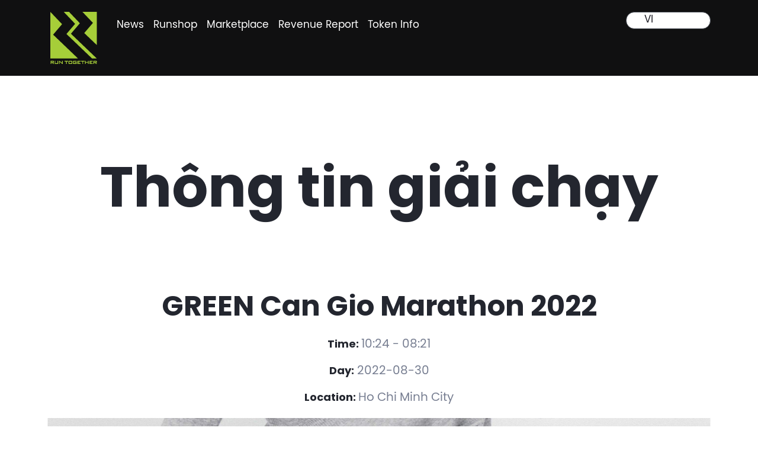

--- FILE ---
content_type: text/html; charset=UTF-8
request_url: https://runtogether.net/event/green-can-gio-marathon-2022/
body_size: 28180
content:
<!DOCTYPE html>
<html lang="en-US">
<head>
<meta charset="UTF-8">
<meta name="viewport" content="width=device-width, initial-scale=1">
	 <link rel="profile" href="https://gmpg.org/xfn/11"> 
	 <meta name='robots' content='index, follow, max-image-preview:large, max-snippet:-1, max-video-preview:-1' />

	<!-- This site is optimized with the Yoast SEO Premium plugin v18.2.1 (Yoast SEO v24.9) - https://yoast.com/wordpress/plugins/seo/ -->
	<title>GREEN Can Gio Marathon 2022 - Runtogether</title>
	<link rel="canonical" href="https://runtogether.net/event/green-can-gio-marathon-2022/" />
	<meta property="og:locale" content="en_US" />
	<meta property="og:type" content="article" />
	<meta property="og:title" content="GREEN Can Gio Marathon 2022" />
	<meta property="og:description" content="The GREEN NEED MARATHON 2022 run joyfully welcomes athletes in the suburban coastal district, located southeast of Ho Chi Minh City" />
	<meta property="og:url" content="https://runtogether.net/event/green-can-gio-marathon-2022/" />
	<meta property="og:site_name" content="Runtogether" />
	<meta property="article:modified_time" content="2022-08-29T04:49:05+00:00" />
	<meta property="og:image" content="https://runtogether.net/wp-content/uploads/2022/08/app-tap-the-duc-cho-nu-7.png" />
	<meta property="og:image:width" content="600" />
	<meta property="og:image:height" content="400" />
	<meta property="og:image:type" content="image/png" />
	<meta name="twitter:card" content="summary_large_image" />
	<meta name="twitter:label1" content="Est. reading time" />
	<meta name="twitter:data1" content="1 minute" />
	<script type="application/ld+json" class="yoast-schema-graph">{"@context":"https://schema.org","@graph":[{"@type":"WebPage","@id":"https://runtogether.net/event/green-can-gio-marathon-2022/","url":"https://runtogether.net/event/green-can-gio-marathon-2022/","name":"GREEN Can Gio Marathon 2022 - Runtogether","isPartOf":{"@id":"https://runtogether.net/#website"},"primaryImageOfPage":{"@id":"https://runtogether.net/event/green-can-gio-marathon-2022/#primaryimage"},"image":{"@id":"https://runtogether.net/event/green-can-gio-marathon-2022/#primaryimage"},"thumbnailUrl":"https://runtogether.net/wp-content/uploads/2022/08/app-tap-the-duc-cho-nu-7.png","datePublished":"2022-08-29T02:54:28+00:00","dateModified":"2022-08-29T04:49:05+00:00","breadcrumb":{"@id":"https://runtogether.net/event/green-can-gio-marathon-2022/#breadcrumb"},"inLanguage":"en-US","potentialAction":[{"@type":"ReadAction","target":["https://runtogether.net/event/green-can-gio-marathon-2022/"]}]},{"@type":"ImageObject","inLanguage":"en-US","@id":"https://runtogether.net/event/green-can-gio-marathon-2022/#primaryimage","url":"https://runtogether.net/wp-content/uploads/2022/08/app-tap-the-duc-cho-nu-7.png","contentUrl":"https://runtogether.net/wp-content/uploads/2022/08/app-tap-the-duc-cho-nu-7.png","width":600,"height":400,"caption":"App tập thể dục cho nữ"},{"@type":"BreadcrumbList","@id":"https://runtogether.net/event/green-can-gio-marathon-2022/#breadcrumb","itemListElement":[{"@type":"ListItem","position":1,"name":"Home","item":"https://runtogether.net/"},{"@type":"ListItem","position":2,"name":"Event","item":"https://runtogether.net/event/"},{"@type":"ListItem","position":3,"name":"GREEN Can Gio Marathon 2022"}]},{"@type":"WebSite","@id":"https://runtogether.net/#website","url":"https://runtogether.net/","name":"Runtogether","description":"","publisher":{"@id":"https://runtogether.net/#organization"},"potentialAction":[{"@type":"SearchAction","target":{"@type":"EntryPoint","urlTemplate":"https://runtogether.net/?s={search_term_string}"},"query-input":{"@type":"PropertyValueSpecification","valueRequired":true,"valueName":"search_term_string"}}],"inLanguage":"en-US"},{"@type":"Organization","@id":"https://runtogether.net/#organization","name":"Runtogether","url":"https://runtogether.net/","logo":{"@type":"ImageObject","inLanguage":"en-US","@id":"https://runtogether.net/#/schema/logo/image/","url":"https://runtogether.net/wp-content/uploads/2022/07/header-logo.svg","contentUrl":"https://runtogether.net/wp-content/uploads/2022/07/header-logo.svg","width":96,"height":58,"caption":"Runtogether"},"image":{"@id":"https://runtogether.net/#/schema/logo/image/"}}]}</script>
	<!-- / Yoast SEO Premium plugin. -->


<link rel="alternate" type="application/rss+xml" title="Runtogether &raquo; Feed" href="https://runtogether.net/feed/" />
<link rel="alternate" type="application/rss+xml" title="Runtogether &raquo; Comments Feed" href="https://runtogether.net/comments/feed/" />
<link rel="alternate" title="oEmbed (JSON)" type="application/json+oembed" href="https://runtogether.net/wp-json/oembed/1.0/embed?url=https%3A%2F%2Fruntogether.net%2Fevent%2Fgreen-can-gio-marathon-2022%2F" />
<link rel="alternate" title="oEmbed (XML)" type="text/xml+oembed" href="https://runtogether.net/wp-json/oembed/1.0/embed?url=https%3A%2F%2Fruntogether.net%2Fevent%2Fgreen-can-gio-marathon-2022%2F&#038;format=xml" />
<style id='wp-img-auto-sizes-contain-inline-css'>
img:is([sizes=auto i],[sizes^="auto," i]){contain-intrinsic-size:3000px 1500px}
/*# sourceURL=wp-img-auto-sizes-contain-inline-css */
</style>
<link rel='stylesheet' id='astra-theme-css-css' href='https://runtogether.net/wp-content/themes/astra/assets/css/minified/main.min.css?ver=4.1.7' media='all' />
<style id='astra-theme-css-inline-css'>
:root{--ast-container-default-xlg-padding:3em;--ast-container-default-lg-padding:3em;--ast-container-default-slg-padding:2em;--ast-container-default-md-padding:3em;--ast-container-default-sm-padding:3em;--ast-container-default-xs-padding:2.4em;--ast-container-default-xxs-padding:1.8em;--ast-code-block-background:#EEEEEE;--ast-comment-inputs-background:#FAFAFA;}html{font-size:93.75%;}a{color:var(--ast-global-color-0);}a:hover,a:focus{color:var(--ast-global-color-1);}body,button,input,select,textarea,.ast-button,.ast-custom-button{font-family:-apple-system,BlinkMacSystemFont,Segoe UI,Roboto,Oxygen-Sans,Ubuntu,Cantarell,Helvetica Neue,sans-serif;font-weight:inherit;font-size:15px;font-size:1rem;line-height:1.6em;}blockquote{color:var(--ast-global-color-3);}h1,.entry-content h1,h2,.entry-content h2,h3,.entry-content h3,h4,.entry-content h4,h5,.entry-content h5,h6,.entry-content h6,.site-title,.site-title a{font-weight:600;}.site-title{font-size:35px;font-size:2.3333333333333rem;display:block;}.site-header .site-description{font-size:15px;font-size:1rem;display:none;}.entry-title{font-size:30px;font-size:2rem;}h1,.entry-content h1{font-size:40px;font-size:2.6666666666667rem;font-weight:600;line-height:1.4em;}h2,.entry-content h2{font-size:30px;font-size:2rem;font-weight:600;line-height:1.25em;}h3,.entry-content h3{font-size:25px;font-size:1.6666666666667rem;font-weight:600;line-height:1.2em;}h4,.entry-content h4{font-size:20px;font-size:1.3333333333333rem;line-height:1.2em;font-weight:600;}h5,.entry-content h5{font-size:18px;font-size:1.2rem;line-height:1.2em;font-weight:600;}h6,.entry-content h6{font-size:15px;font-size:1rem;line-height:1.25em;font-weight:600;}::selection{background-color:var(--ast-global-color-0);color:#ffffff;}body,h1,.entry-title a,.entry-content h1,h2,.entry-content h2,h3,.entry-content h3,h4,.entry-content h4,h5,.entry-content h5,h6,.entry-content h6{color:var(--ast-global-color-3);}.tagcloud a:hover,.tagcloud a:focus,.tagcloud a.current-item{color:#ffffff;border-color:var(--ast-global-color-0);background-color:var(--ast-global-color-0);}input:focus,input[type="text"]:focus,input[type="email"]:focus,input[type="url"]:focus,input[type="password"]:focus,input[type="reset"]:focus,input[type="search"]:focus,textarea:focus{border-color:var(--ast-global-color-0);}input[type="radio"]:checked,input[type=reset],input[type="checkbox"]:checked,input[type="checkbox"]:hover:checked,input[type="checkbox"]:focus:checked,input[type=range]::-webkit-slider-thumb{border-color:var(--ast-global-color-0);background-color:var(--ast-global-color-0);box-shadow:none;}.site-footer a:hover + .post-count,.site-footer a:focus + .post-count{background:var(--ast-global-color-0);border-color:var(--ast-global-color-0);}.single .nav-links .nav-previous,.single .nav-links .nav-next{color:var(--ast-global-color-0);}.entry-meta,.entry-meta *{line-height:1.45;color:var(--ast-global-color-0);}.entry-meta a:hover,.entry-meta a:hover *,.entry-meta a:focus,.entry-meta a:focus *,.page-links > .page-link,.page-links .page-link:hover,.post-navigation a:hover{color:var(--ast-global-color-1);}#cat option,.secondary .calendar_wrap thead a,.secondary .calendar_wrap thead a:visited{color:var(--ast-global-color-0);}.secondary .calendar_wrap #today,.ast-progress-val span{background:var(--ast-global-color-0);}.secondary a:hover + .post-count,.secondary a:focus + .post-count{background:var(--ast-global-color-0);border-color:var(--ast-global-color-0);}.calendar_wrap #today > a{color:#ffffff;}.page-links .page-link,.single .post-navigation a{color:var(--ast-global-color-0);}.ast-archive-title{color:var(--ast-global-color-2);}.widget-title{font-size:21px;font-size:1.4rem;color:var(--ast-global-color-2);}.single .ast-author-details .author-title{color:var(--ast-global-color-1);}a:focus-visible,.ast-menu-toggle:focus-visible,.site .skip-link:focus-visible,.wp-block-loginout input:focus-visible,.wp-block-search.wp-block-search__button-inside .wp-block-search__inside-wrapper,.ast-header-navigation-arrow:focus-visible{outline-style:dotted;outline-color:inherit;outline-width:thin;border-color:transparent;}input:focus,input[type="text"]:focus,input[type="email"]:focus,input[type="url"]:focus,input[type="password"]:focus,input[type="reset"]:focus,input[type="search"]:focus,textarea:focus,.wp-block-search__input:focus,[data-section="section-header-mobile-trigger"] .ast-button-wrap .ast-mobile-menu-trigger-minimal:focus,.ast-mobile-popup-drawer.active .menu-toggle-close:focus,.woocommerce-ordering select.orderby:focus,#ast-scroll-top:focus,.woocommerce a.add_to_cart_button:focus,.woocommerce .button.single_add_to_cart_button:focus{border-style:dotted;border-color:inherit;border-width:thin;outline-color:transparent;}.ast-logo-title-inline .site-logo-img{padding-right:1em;}.site-logo-img img{ transition:all 0.2s linear;}.ast-page-builder-template .hentry {margin: 0;}.ast-page-builder-template .site-content > .ast-container {max-width: 100%;padding: 0;}.ast-page-builder-template .site-content #primary {padding: 0;margin: 0;}.ast-page-builder-template .no-results {text-align: center;margin: 4em auto;}.ast-page-builder-template .ast-pagination {padding: 2em;}.ast-page-builder-template .entry-header.ast-no-title.ast-no-thumbnail {margin-top: 0;}.ast-page-builder-template .entry-header.ast-header-without-markup {margin-top: 0;margin-bottom: 0;}.ast-page-builder-template .entry-header.ast-no-title.ast-no-meta {margin-bottom: 0;}.ast-page-builder-template.single .post-navigation {padding-bottom: 2em;}.ast-page-builder-template.single-post .site-content > .ast-container {max-width: 100%;}.ast-page-builder-template .entry-header {margin-top: 2em;margin-left: auto;margin-right: auto;}.ast-single-post.ast-page-builder-template .site-main > article,.woocommerce.ast-page-builder-template .site-main {padding-top: 2em;padding-left: 20px;padding-right: 20px;}.ast-page-builder-template .ast-archive-description {margin: 2em auto 0;padding-left: 20px;padding-right: 20px;}.ast-page-builder-template .ast-row {margin-left: 0;margin-right: 0;}.single.ast-page-builder-template .entry-header + .entry-content {margin-bottom: 2em;}@media(min-width: 921px) {.ast-page-builder-template.archive.ast-right-sidebar .ast-row article,.ast-page-builder-template.archive.ast-left-sidebar .ast-row article {padding-left: 0;padding-right: 0;}}@media (max-width:921px){#ast-desktop-header{display:none;}}@media (min-width:921px){#ast-mobile-header{display:none;}}.wp-block-buttons.aligncenter{justify-content:center;}@media (max-width:921px){.ast-theme-transparent-header #primary,.ast-theme-transparent-header #secondary{padding:0;}}@media (max-width:921px){.ast-plain-container.ast-no-sidebar #primary{padding:0;}}.ast-plain-container.ast-no-sidebar #primary{margin-top:0;margin-bottom:0;}@media (min-width:1200px){.ast-plain-container.ast-no-sidebar #primary{margin-top:60px;margin-bottom:60px;}}.wp-block-button.is-style-outline .wp-block-button__link{border-color:var(--ast-global-color-0);}div.wp-block-button.is-style-outline > .wp-block-button__link:not(.has-text-color),div.wp-block-button.wp-block-button__link.is-style-outline:not(.has-text-color){color:var(--ast-global-color-0);}.wp-block-button.is-style-outline .wp-block-button__link:hover,div.wp-block-button.is-style-outline .wp-block-button__link:focus,div.wp-block-button.is-style-outline > .wp-block-button__link:not(.has-text-color):hover,div.wp-block-button.wp-block-button__link.is-style-outline:not(.has-text-color):hover{color:#ffffff;background-color:var(--ast-global-color-1);border-color:var(--ast-global-color-1);}.post-page-numbers.current .page-link,.ast-pagination .page-numbers.current{color:#ffffff;border-color:var(--ast-global-color-0);background-color:var(--ast-global-color-0);border-radius:2px;}h1.widget-title{font-weight:600;}h2.widget-title{font-weight:600;}h3.widget-title{font-weight:600;}#page{display:flex;flex-direction:column;min-height:100vh;}.ast-404-layout-1 h1.page-title{color:var(--ast-global-color-2);}.single .post-navigation a{line-height:1em;height:inherit;}.error-404 .page-sub-title{font-size:1.5rem;font-weight:inherit;}.search .site-content .content-area .search-form{margin-bottom:0;}#page .site-content{flex-grow:1;}.widget{margin-bottom:3.5em;}#secondary li{line-height:1.5em;}#secondary .wp-block-group h2{margin-bottom:0.7em;}#secondary h2{font-size:1.7rem;}.ast-separate-container .ast-article-post,.ast-separate-container .ast-article-single,.ast-separate-container .ast-comment-list li.depth-1,.ast-separate-container .comment-respond{padding:3em;}.ast-separate-container .ast-comment-list li.depth-1,.hentry{margin-bottom:2em;}.ast-separate-container .ast-archive-description,.ast-separate-container .ast-author-box{background-color:var(--ast-global-color-5);border-bottom:1px solid var(--ast-border-color);}.ast-separate-container .comments-title{padding:2em 2em 0 2em;}.ast-page-builder-template .comment-form-textarea,.ast-comment-formwrap .ast-grid-common-col{padding:0;}.ast-comment-formwrap{padding:0 20px;display:inline-flex;column-gap:20px;}.archive.ast-page-builder-template .entry-header{margin-top:2em;}.ast-page-builder-template .ast-comment-formwrap{width:100%;}.entry-title{margin-bottom:0.5em;}.ast-archive-description p{font-size:inherit;font-weight:inherit;line-height:inherit;}@media (min-width:921px){.ast-left-sidebar.ast-page-builder-template #secondary,.archive.ast-right-sidebar.ast-page-builder-template .site-main{padding-left:20px;padding-right:20px;}}@media (max-width:544px){.ast-comment-formwrap.ast-row{column-gap:10px;display:inline-block;}#ast-commentform .ast-grid-common-col{position:relative;width:100%;}}@media (min-width:1201px){.ast-separate-container .ast-article-post,.ast-separate-container .ast-article-single,.ast-separate-container .ast-author-box,.ast-separate-container .ast-404-layout-1,.ast-separate-container .no-results{padding:3em;}}@media (max-width:921px){.ast-separate-container #primary,.ast-separate-container #secondary{padding:1.5em 0;}#primary,#secondary{padding:1.5em 0;margin:0;}.ast-left-sidebar #content > .ast-container{display:flex;flex-direction:column-reverse;width:100%;}}@media (min-width:922px){.ast-separate-container.ast-right-sidebar #primary,.ast-separate-container.ast-left-sidebar #primary{border:0;}.search-no-results.ast-separate-container #primary{margin-bottom:4em;}}.wp-block-button .wp-block-button__link{color:#ffffff;}.wp-block-button .wp-block-button__link:hover,.wp-block-button .wp-block-button__link:focus{color:#ffffff;background-color:var(--ast-global-color-1);border-color:var(--ast-global-color-1);}.elementor-widget-heading h1.elementor-heading-title{line-height:1.4em;}.elementor-widget-heading h2.elementor-heading-title{line-height:1.25em;}.elementor-widget-heading h3.elementor-heading-title{line-height:1.2em;}.elementor-widget-heading h4.elementor-heading-title{line-height:1.2em;}.elementor-widget-heading h5.elementor-heading-title{line-height:1.2em;}.elementor-widget-heading h6.elementor-heading-title{line-height:1.25em;}.wp-block-button .wp-block-button__link,.wp-block-search .wp-block-search__button,body .wp-block-file .wp-block-file__button{border-color:var(--ast-global-color-0);background-color:var(--ast-global-color-0);color:#ffffff;font-family:inherit;font-weight:inherit;line-height:1em;padding-top:15px;padding-right:30px;padding-bottom:15px;padding-left:30px;}@media (max-width:921px){.wp-block-button .wp-block-button__link,.wp-block-search .wp-block-search__button,body .wp-block-file .wp-block-file__button{padding-top:14px;padding-right:28px;padding-bottom:14px;padding-left:28px;}}@media (max-width:544px){.wp-block-button .wp-block-button__link,.wp-block-search .wp-block-search__button,body .wp-block-file .wp-block-file__button{padding-top:12px;padding-right:24px;padding-bottom:12px;padding-left:24px;}}.menu-toggle,button,.ast-button,.ast-custom-button,.button,input#submit,input[type="button"],input[type="submit"],input[type="reset"],form[CLASS*="wp-block-search__"].wp-block-search .wp-block-search__inside-wrapper .wp-block-search__button,body .wp-block-file .wp-block-file__button,.search .search-submit{border-style:solid;border-top-width:0;border-right-width:0;border-left-width:0;border-bottom-width:0;color:#ffffff;border-color:var(--ast-global-color-0);background-color:var(--ast-global-color-0);padding-top:15px;padding-right:30px;padding-bottom:15px;padding-left:30px;font-family:inherit;font-weight:inherit;line-height:1em;}button:focus,.menu-toggle:hover,button:hover,.ast-button:hover,.ast-custom-button:hover .button:hover,.ast-custom-button:hover ,input[type=reset]:hover,input[type=reset]:focus,input#submit:hover,input#submit:focus,input[type="button"]:hover,input[type="button"]:focus,input[type="submit"]:hover,input[type="submit"]:focus,form[CLASS*="wp-block-search__"].wp-block-search .wp-block-search__inside-wrapper .wp-block-search__button:hover,form[CLASS*="wp-block-search__"].wp-block-search .wp-block-search__inside-wrapper .wp-block-search__button:focus,body .wp-block-file .wp-block-file__button:hover,body .wp-block-file .wp-block-file__button:focus{color:#ffffff;background-color:var(--ast-global-color-1);border-color:var(--ast-global-color-1);}form[CLASS*="wp-block-search__"].wp-block-search .wp-block-search__inside-wrapper .wp-block-search__button.has-icon{padding-top:calc(15px - 3px);padding-right:calc(30px - 3px);padding-bottom:calc(15px - 3px);padding-left:calc(30px - 3px);}@media (max-width:921px){.menu-toggle,button,.ast-button,.ast-custom-button,.button,input#submit,input[type="button"],input[type="submit"],input[type="reset"],form[CLASS*="wp-block-search__"].wp-block-search .wp-block-search__inside-wrapper .wp-block-search__button,body .wp-block-file .wp-block-file__button,.search .search-submit{padding-top:14px;padding-right:28px;padding-bottom:14px;padding-left:28px;}}@media (max-width:544px){.menu-toggle,button,.ast-button,.ast-custom-button,.button,input#submit,input[type="button"],input[type="submit"],input[type="reset"],form[CLASS*="wp-block-search__"].wp-block-search .wp-block-search__inside-wrapper .wp-block-search__button,body .wp-block-file .wp-block-file__button,.search .search-submit{padding-top:12px;padding-right:24px;padding-bottom:12px;padding-left:24px;}}@media (max-width:921px){.ast-mobile-header-stack .main-header-bar .ast-search-menu-icon{display:inline-block;}.ast-header-break-point.ast-header-custom-item-outside .ast-mobile-header-stack .main-header-bar .ast-search-icon{margin:0;}.ast-comment-avatar-wrap img{max-width:2.5em;}.ast-separate-container .ast-comment-list li.depth-1{padding:1.5em 2.14em;}.ast-separate-container .comment-respond{padding:2em 2.14em;}.ast-comment-meta{padding:0 1.8888em 1.3333em;}}@media (min-width:544px){.ast-container{max-width:100%;}}@media (max-width:544px){.ast-separate-container .ast-article-post,.ast-separate-container .ast-article-single,.ast-separate-container .comments-title,.ast-separate-container .ast-archive-description{padding:1.5em 1em;}.ast-separate-container #content .ast-container{padding-left:0.54em;padding-right:0.54em;}.ast-separate-container .ast-comment-list li.depth-1{padding:1.5em 1em;margin-bottom:1.5em;}.ast-separate-container .ast-comment-list .bypostauthor{padding:.5em;}.ast-search-menu-icon.ast-dropdown-active .search-field{width:170px;}}.ast-separate-container{background-color:var(--ast-global-color-4);;}@media (max-width:921px){.site-title{display:block;}.site-header .site-description{display:none;}.entry-title{font-size:30px;}h1,.entry-content h1{font-size:30px;}h2,.entry-content h2{font-size:25px;}h3,.entry-content h3{font-size:20px;}}@media (max-width:544px){.site-title{display:block;}.site-header .site-description{display:none;}.entry-title{font-size:30px;}h1,.entry-content h1{font-size:30px;}h2,.entry-content h2{font-size:25px;}h3,.entry-content h3{font-size:20px;}}@media (max-width:921px){html{font-size:85.5%;}}@media (max-width:544px){html{font-size:85.5%;}}@media (min-width:922px){.ast-container{max-width:1240px;}}@media (min-width:922px){.site-content .ast-container{display:flex;}}@media (max-width:921px){.site-content .ast-container{flex-direction:column;}}@media (min-width:922px){.main-header-menu .sub-menu .menu-item.ast-left-align-sub-menu:hover > .sub-menu,.main-header-menu .sub-menu .menu-item.ast-left-align-sub-menu.focus > .sub-menu{margin-left:-0px;}}blockquote,cite {font-style: initial;}.wp-block-file {display: flex;align-items: center;flex-wrap: wrap;justify-content: space-between;}.wp-block-pullquote {border: none;}.wp-block-pullquote blockquote::before {content: "\201D";font-family: "Helvetica",sans-serif;display: flex;transform: rotate( 180deg );font-size: 6rem;font-style: normal;line-height: 1;font-weight: bold;align-items: center;justify-content: center;}.has-text-align-right > blockquote::before {justify-content: flex-start;}.has-text-align-left > blockquote::before {justify-content: flex-end;}figure.wp-block-pullquote.is-style-solid-color blockquote {max-width: 100%;text-align: inherit;}html body {--wp--custom--ast-default-block-top-padding: 3em;--wp--custom--ast-default-block-right-padding: 3em;--wp--custom--ast-default-block-bottom-padding: 3em;--wp--custom--ast-default-block-left-padding: 3em;--wp--custom--ast-container-width: 1200px;--wp--custom--ast-content-width-size: 1200px;--wp--custom--ast-wide-width-size: calc(1200px + var(--wp--custom--ast-default-block-left-padding) + var(--wp--custom--ast-default-block-right-padding));}.ast-narrow-container {--wp--custom--ast-content-width-size: 750px;--wp--custom--ast-wide-width-size: 750px;}@media(max-width: 921px) {html body {--wp--custom--ast-default-block-top-padding: 3em;--wp--custom--ast-default-block-right-padding: 2em;--wp--custom--ast-default-block-bottom-padding: 3em;--wp--custom--ast-default-block-left-padding: 2em;}}@media(max-width: 544px) {html body {--wp--custom--ast-default-block-top-padding: 3em;--wp--custom--ast-default-block-right-padding: 1.5em;--wp--custom--ast-default-block-bottom-padding: 3em;--wp--custom--ast-default-block-left-padding: 1.5em;}}.entry-content > .wp-block-group,.entry-content > .wp-block-cover,.entry-content > .wp-block-columns {padding-top: var(--wp--custom--ast-default-block-top-padding);padding-right: var(--wp--custom--ast-default-block-right-padding);padding-bottom: var(--wp--custom--ast-default-block-bottom-padding);padding-left: var(--wp--custom--ast-default-block-left-padding);}.ast-plain-container.ast-no-sidebar .entry-content > .alignfull,.ast-page-builder-template .ast-no-sidebar .entry-content > .alignfull {margin-left: calc( -50vw + 50%);margin-right: calc( -50vw + 50%);max-width: 100vw;width: 100vw;}.ast-plain-container.ast-no-sidebar .entry-content .alignfull .alignfull,.ast-page-builder-template.ast-no-sidebar .entry-content .alignfull .alignfull,.ast-plain-container.ast-no-sidebar .entry-content .alignfull .alignwide,.ast-page-builder-template.ast-no-sidebar .entry-content .alignfull .alignwide,.ast-plain-container.ast-no-sidebar .entry-content .alignwide .alignfull,.ast-page-builder-template.ast-no-sidebar .entry-content .alignwide .alignfull,.ast-plain-container.ast-no-sidebar .entry-content .alignwide .alignwide,.ast-page-builder-template.ast-no-sidebar .entry-content .alignwide .alignwide,.ast-plain-container.ast-no-sidebar .entry-content .wp-block-column .alignfull,.ast-page-builder-template.ast-no-sidebar .entry-content .wp-block-column .alignfull,.ast-plain-container.ast-no-sidebar .entry-content .wp-block-column .alignwide,.ast-page-builder-template.ast-no-sidebar .entry-content .wp-block-column .alignwide {margin-left: auto;margin-right: auto;width: 100%;}[ast-blocks-layout] .wp-block-separator:not(.is-style-dots) {height: 0;}[ast-blocks-layout] .wp-block-separator {margin: 20px auto;}[ast-blocks-layout] .wp-block-separator:not(.is-style-wide):not(.is-style-dots) {max-width: 100px;}[ast-blocks-layout] .wp-block-separator.has-background {padding: 0;}.entry-content[ast-blocks-layout] > * {max-width: var(--wp--custom--ast-content-width-size);margin-left: auto;margin-right: auto;}.entry-content[ast-blocks-layout] > .alignwide {max-width: var(--wp--custom--ast-wide-width-size);}.entry-content[ast-blocks-layout] .alignfull {max-width: none;}.entry-content .wp-block-columns {margin-bottom: 0;}blockquote {margin: 1.5em;border: none;}.wp-block-quote:not(.has-text-align-right):not(.has-text-align-center) {border-left: 5px solid rgba(0,0,0,0.05);}.has-text-align-right > blockquote,blockquote.has-text-align-right {border-right: 5px solid rgba(0,0,0,0.05);}.has-text-align-left > blockquote,blockquote.has-text-align-left {border-left: 5px solid rgba(0,0,0,0.05);}.wp-block-site-tagline,.wp-block-latest-posts .read-more {margin-top: 15px;}.wp-block-loginout p label {display: block;}.wp-block-loginout p:not(.login-remember):not(.login-submit) input {width: 100%;}.wp-block-loginout input:focus {border-color: transparent;}.wp-block-loginout input:focus {outline: thin dotted;}.entry-content .wp-block-media-text .wp-block-media-text__content {padding: 0 0 0 8%;}.entry-content .wp-block-media-text.has-media-on-the-right .wp-block-media-text__content {padding: 0 8% 0 0;}.entry-content .wp-block-media-text.has-background .wp-block-media-text__content {padding: 8%;}.entry-content .wp-block-cover:not([class*="background-color"]) .wp-block-cover__inner-container,.entry-content .wp-block-cover:not([class*="background-color"]) .wp-block-cover-image-text,.entry-content .wp-block-cover:not([class*="background-color"]) .wp-block-cover-text,.entry-content .wp-block-cover-image:not([class*="background-color"]) .wp-block-cover__inner-container,.entry-content .wp-block-cover-image:not([class*="background-color"]) .wp-block-cover-image-text,.entry-content .wp-block-cover-image:not([class*="background-color"]) .wp-block-cover-text {color: var(--ast-global-color-5);}.wp-block-loginout .login-remember input {width: 1.1rem;height: 1.1rem;margin: 0 5px 4px 0;vertical-align: middle;}.wp-block-latest-posts > li > *:first-child,.wp-block-latest-posts:not(.is-grid) > li:first-child {margin-top: 0;}.wp-block-search__inside-wrapper .wp-block-search__input {padding: 0 10px;color: var(--ast-global-color-3);background: var(--ast-global-color-5);border-color: var(--ast-border-color);}.wp-block-latest-posts .read-more {margin-bottom: 1.5em;}.wp-block-search__no-button .wp-block-search__inside-wrapper .wp-block-search__input {padding-top: 5px;padding-bottom: 5px;}.wp-block-latest-posts .wp-block-latest-posts__post-date,.wp-block-latest-posts .wp-block-latest-posts__post-author {font-size: 1rem;}.wp-block-latest-posts > li > *,.wp-block-latest-posts:not(.is-grid) > li {margin-top: 12px;margin-bottom: 12px;}.ast-page-builder-template .entry-content[ast-blocks-layout] > *,.ast-page-builder-template .entry-content[ast-blocks-layout] > .alignfull > * {max-width: none;}.ast-page-builder-template .entry-content[ast-blocks-layout] > .alignwide > * {max-width: var(--wp--custom--ast-wide-width-size);}.ast-page-builder-template .entry-content[ast-blocks-layout] > .inherit-container-width > *,.ast-page-builder-template .entry-content[ast-blocks-layout] > * > *,.entry-content[ast-blocks-layout] > .wp-block-cover .wp-block-cover__inner-container {max-width: var(--wp--custom--ast-content-width-size);margin-left: auto;margin-right: auto;}.entry-content[ast-blocks-layout] .wp-block-cover:not(.alignleft):not(.alignright) {width: auto;}@media(max-width: 1200px) {.ast-separate-container .entry-content > .alignfull,.ast-separate-container .entry-content[ast-blocks-layout] > .alignwide,.ast-plain-container .entry-content[ast-blocks-layout] > .alignwide,.ast-plain-container .entry-content .alignfull {margin-left: calc(-1 * min(var(--ast-container-default-xlg-padding),20px)) ;margin-right: calc(-1 * min(var(--ast-container-default-xlg-padding),20px));}}@media(min-width: 1201px) {.ast-separate-container .entry-content > .alignfull {margin-left: calc(-1 * var(--ast-container-default-xlg-padding) );margin-right: calc(-1 * var(--ast-container-default-xlg-padding) );}.ast-separate-container .entry-content[ast-blocks-layout] > .alignwide,.ast-plain-container .entry-content[ast-blocks-layout] > .alignwide {margin-left: calc(-1 * var(--wp--custom--ast-default-block-left-padding) );margin-right: calc(-1 * var(--wp--custom--ast-default-block-right-padding) );}}@media(min-width: 921px) {.ast-separate-container .entry-content .wp-block-group.alignwide:not(.inherit-container-width) > :where(:not(.alignleft):not(.alignright)),.ast-plain-container .entry-content .wp-block-group.alignwide:not(.inherit-container-width) > :where(:not(.alignleft):not(.alignright)) {max-width: calc( var(--wp--custom--ast-content-width-size) + 80px );}.ast-plain-container.ast-right-sidebar .entry-content[ast-blocks-layout] .alignfull,.ast-plain-container.ast-left-sidebar .entry-content[ast-blocks-layout] .alignfull {margin-left: -60px;margin-right: -60px;}}@media(min-width: 544px) {.entry-content > .alignleft {margin-right: 20px;}.entry-content > .alignright {margin-left: 20px;}}@media (max-width:544px){.wp-block-columns .wp-block-column:not(:last-child){margin-bottom:20px;}.wp-block-latest-posts{margin:0;}}@media( max-width: 600px ) {.entry-content .wp-block-media-text .wp-block-media-text__content,.entry-content .wp-block-media-text.has-media-on-the-right .wp-block-media-text__content {padding: 8% 0 0;}.entry-content .wp-block-media-text.has-background .wp-block-media-text__content {padding: 8%;}}.ast-narrow-container .site-content .wp-block-uagb-image--align-full .wp-block-uagb-image__figure {max-width: 100%;margin-left: auto;margin-right: auto;}:root .has-ast-global-color-0-color{color:var(--ast-global-color-0);}:root .has-ast-global-color-0-background-color{background-color:var(--ast-global-color-0);}:root .wp-block-button .has-ast-global-color-0-color{color:var(--ast-global-color-0);}:root .wp-block-button .has-ast-global-color-0-background-color{background-color:var(--ast-global-color-0);}:root .has-ast-global-color-1-color{color:var(--ast-global-color-1);}:root .has-ast-global-color-1-background-color{background-color:var(--ast-global-color-1);}:root .wp-block-button .has-ast-global-color-1-color{color:var(--ast-global-color-1);}:root .wp-block-button .has-ast-global-color-1-background-color{background-color:var(--ast-global-color-1);}:root .has-ast-global-color-2-color{color:var(--ast-global-color-2);}:root .has-ast-global-color-2-background-color{background-color:var(--ast-global-color-2);}:root .wp-block-button .has-ast-global-color-2-color{color:var(--ast-global-color-2);}:root .wp-block-button .has-ast-global-color-2-background-color{background-color:var(--ast-global-color-2);}:root .has-ast-global-color-3-color{color:var(--ast-global-color-3);}:root .has-ast-global-color-3-background-color{background-color:var(--ast-global-color-3);}:root .wp-block-button .has-ast-global-color-3-color{color:var(--ast-global-color-3);}:root .wp-block-button .has-ast-global-color-3-background-color{background-color:var(--ast-global-color-3);}:root .has-ast-global-color-4-color{color:var(--ast-global-color-4);}:root .has-ast-global-color-4-background-color{background-color:var(--ast-global-color-4);}:root .wp-block-button .has-ast-global-color-4-color{color:var(--ast-global-color-4);}:root .wp-block-button .has-ast-global-color-4-background-color{background-color:var(--ast-global-color-4);}:root .has-ast-global-color-5-color{color:var(--ast-global-color-5);}:root .has-ast-global-color-5-background-color{background-color:var(--ast-global-color-5);}:root .wp-block-button .has-ast-global-color-5-color{color:var(--ast-global-color-5);}:root .wp-block-button .has-ast-global-color-5-background-color{background-color:var(--ast-global-color-5);}:root .has-ast-global-color-6-color{color:var(--ast-global-color-6);}:root .has-ast-global-color-6-background-color{background-color:var(--ast-global-color-6);}:root .wp-block-button .has-ast-global-color-6-color{color:var(--ast-global-color-6);}:root .wp-block-button .has-ast-global-color-6-background-color{background-color:var(--ast-global-color-6);}:root .has-ast-global-color-7-color{color:var(--ast-global-color-7);}:root .has-ast-global-color-7-background-color{background-color:var(--ast-global-color-7);}:root .wp-block-button .has-ast-global-color-7-color{color:var(--ast-global-color-7);}:root .wp-block-button .has-ast-global-color-7-background-color{background-color:var(--ast-global-color-7);}:root .has-ast-global-color-8-color{color:var(--ast-global-color-8);}:root .has-ast-global-color-8-background-color{background-color:var(--ast-global-color-8);}:root .wp-block-button .has-ast-global-color-8-color{color:var(--ast-global-color-8);}:root .wp-block-button .has-ast-global-color-8-background-color{background-color:var(--ast-global-color-8);}:root{--ast-global-color-0:#0170B9;--ast-global-color-1:#3a3a3a;--ast-global-color-2:#3a3a3a;--ast-global-color-3:#4B4F58;--ast-global-color-4:#F5F5F5;--ast-global-color-5:#FFFFFF;--ast-global-color-6:#E5E5E5;--ast-global-color-7:#424242;--ast-global-color-8:#000000;}:root {--ast-border-color : #dddddd;}.ast-single-entry-banner {-js-display: flex;display: flex;flex-direction: column;justify-content: center;text-align: center;position: relative;background: #eeeeee;}.ast-single-entry-banner[data-banner-layout="layout-1"] {max-width: 1200px;background: inherit;padding: 20px 0;}.ast-single-entry-banner[data-banner-width-type="custom"] {margin: 0 auto;width: 100%;}.ast-single-entry-banner + .site-content .entry-header {margin-bottom: 0;}header.entry-header > *:not(:last-child){margin-bottom:10px;}.ast-archive-entry-banner {-js-display: flex;display: flex;flex-direction: column;justify-content: center;text-align: center;position: relative;background: #eeeeee;}.ast-archive-entry-banner[data-banner-width-type="custom"] {margin: 0 auto;width: 100%;}.ast-archive-entry-banner[data-banner-layout="layout-1"] {background: inherit;padding: 20px 0;text-align: left;}body.archive .ast-archive-description{max-width:1200px;width:100%;text-align:left;padding-top:3em;padding-right:3em;padding-bottom:3em;padding-left:3em;}body.archive .ast-archive-description .ast-archive-title,body.archive .ast-archive-description .ast-archive-title *{font-size:40px;font-size:2.6666666666667rem;}body.archive .ast-archive-description > *:not(:last-child){margin-bottom:10px;}@media (max-width:921px){body.archive .ast-archive-description{text-align:left;}}@media (max-width:544px){body.archive .ast-archive-description{text-align:left;}}.ast-breadcrumbs .trail-browse,.ast-breadcrumbs .trail-items,.ast-breadcrumbs .trail-items li{display:inline-block;margin:0;padding:0;border:none;background:inherit;text-indent:0;text-decoration:none;}.ast-breadcrumbs .trail-browse{font-size:inherit;font-style:inherit;font-weight:inherit;color:inherit;}.ast-breadcrumbs .trail-items{list-style:none;}.trail-items li::after{padding:0 0.3em;content:"\00bb";}.trail-items li:last-of-type::after{display:none;}h1,.entry-content h1,h2,.entry-content h2,h3,.entry-content h3,h4,.entry-content h4,h5,.entry-content h5,h6,.entry-content h6{color:var(--ast-global-color-2);}.entry-title a{color:var(--ast-global-color-2);}@media (max-width:921px){.ast-builder-grid-row-container.ast-builder-grid-row-tablet-3-firstrow .ast-builder-grid-row > *:first-child,.ast-builder-grid-row-container.ast-builder-grid-row-tablet-3-lastrow .ast-builder-grid-row > *:last-child{grid-column:1 / -1;}}@media (max-width:544px){.ast-builder-grid-row-container.ast-builder-grid-row-mobile-3-firstrow .ast-builder-grid-row > *:first-child,.ast-builder-grid-row-container.ast-builder-grid-row-mobile-3-lastrow .ast-builder-grid-row > *:last-child{grid-column:1 / -1;}}.ast-builder-layout-element[data-section="title_tagline"]{display:flex;}@media (max-width:921px){.ast-header-break-point .ast-builder-layout-element[data-section="title_tagline"]{display:flex;}}@media (max-width:544px){.ast-header-break-point .ast-builder-layout-element[data-section="title_tagline"]{display:flex;}}.footer-widget-area.widget-area.site-footer-focus-item{width:auto;}.elementor-template-full-width .ast-container{display:block;}@media (max-width:544px){.elementor-element .elementor-wc-products .woocommerce[class*="columns-"] ul.products li.product{width:auto;margin:0;}.elementor-element .woocommerce .woocommerce-result-count{float:none;}}.ast-desktop .ast-mobile-popup-drawer.active .ast-mobile-popup-inner{max-width:35%;}@media (max-width:921px){.ast-mobile-popup-drawer.active .ast-mobile-popup-inner{max-width:90%;}}@media (max-width:544px){.ast-mobile-popup-drawer.active .ast-mobile-popup-inner{max-width:90%;}}.ast-header-break-point .main-header-bar{border-bottom-width:1px;}@media (min-width:922px){.main-header-bar{border-bottom-width:1px;}}.main-header-menu .menu-item,#astra-footer-menu .menu-item,.main-header-bar .ast-masthead-custom-menu-items{-js-display:flex;display:flex;-webkit-box-pack:center;-webkit-justify-content:center;-moz-box-pack:center;-ms-flex-pack:center;justify-content:center;-webkit-box-orient:vertical;-webkit-box-direction:normal;-webkit-flex-direction:column;-moz-box-orient:vertical;-moz-box-direction:normal;-ms-flex-direction:column;flex-direction:column;}.main-header-menu > .menu-item > .menu-link,#astra-footer-menu > .menu-item > .menu-link{height:100%;-webkit-box-align:center;-webkit-align-items:center;-moz-box-align:center;-ms-flex-align:center;align-items:center;-js-display:flex;display:flex;}.ast-header-break-point .main-navigation ul .menu-item .menu-link .icon-arrow:first-of-type svg{top:.2em;margin-top:0px;margin-left:0px;width:.65em;transform:translate(0,-2px) rotateZ(270deg);}.ast-mobile-popup-content .ast-submenu-expanded > .ast-menu-toggle{transform:rotateX(180deg);overflow-y:auto;}.ast-separate-container .blog-layout-1,.ast-separate-container .blog-layout-2,.ast-separate-container .blog-layout-3{background-color:transparent;background-image:none;}.ast-separate-container .ast-article-post{background-color:var(--ast-global-color-5);;}@media (max-width:921px){.ast-separate-container .ast-article-post{background-color:var(--ast-global-color-5);;}}@media (max-width:544px){.ast-separate-container .ast-article-post{background-color:var(--ast-global-color-5);;}}.ast-separate-container .ast-article-single:not(.ast-related-post),.ast-separate-container .comments-area .comment-respond,.ast-separate-container .comments-area .ast-comment-list li,.ast-separate-container .ast-woocommerce-container,.ast-separate-container .error-404,.ast-separate-container .no-results,.single.ast-separate-container .site-main .ast-author-meta,.ast-separate-container .related-posts-title-wrapper,.ast-separate-container.ast-two-container #secondary .widget,.ast-separate-container .comments-count-wrapper,.ast-box-layout.ast-plain-container .site-content,.ast-padded-layout.ast-plain-container .site-content,.ast-separate-container .comments-area .comments-title,.ast-narrow-container .site-content{background-color:var(--ast-global-color-5);;}@media (max-width:921px){.ast-separate-container .ast-article-single:not(.ast-related-post),.ast-separate-container .comments-area .comment-respond,.ast-separate-container .comments-area .ast-comment-list li,.ast-separate-container .ast-woocommerce-container,.ast-separate-container .error-404,.ast-separate-container .no-results,.single.ast-separate-container .site-main .ast-author-meta,.ast-separate-container .related-posts-title-wrapper,.ast-separate-container.ast-two-container #secondary .widget,.ast-separate-container .comments-count-wrapper,.ast-box-layout.ast-plain-container .site-content,.ast-padded-layout.ast-plain-container .site-content,.ast-separate-container .comments-area .comments-title,.ast-narrow-container .site-content{background-color:var(--ast-global-color-5);;}}@media (max-width:544px){.ast-separate-container .ast-article-single:not(.ast-related-post),.ast-separate-container .comments-area .comment-respond,.ast-separate-container .comments-area .ast-comment-list li,.ast-separate-container .ast-woocommerce-container,.ast-separate-container .error-404,.ast-separate-container .no-results,.single.ast-separate-container .site-main .ast-author-meta,.ast-separate-container .related-posts-title-wrapper,.ast-separate-container.ast-two-container #secondary .widget,.ast-separate-container .comments-count-wrapper,.ast-box-layout.ast-plain-container .site-content,.ast-padded-layout.ast-plain-container .site-content,.ast-separate-container .comments-area .comments-title,.ast-narrow-container .site-content{background-color:var(--ast-global-color-5);;}}.ast-plain-container,.ast-page-builder-template{background-color:var(--ast-global-color-5);;}@media (max-width:921px){.ast-plain-container,.ast-page-builder-template{background-color:var(--ast-global-color-5);;}}@media (max-width:544px){.ast-plain-container,.ast-page-builder-template{background-color:var(--ast-global-color-5);;}}#ast-scroll-top {display: none;position: fixed;text-align: center;cursor: pointer;z-index: 99;width: 2.1em;height: 2.1em;line-height: 2.1;color: #ffffff;border-radius: 2px;content: "";outline: inherit;}@media (min-width: 769px) {#ast-scroll-top {content: "769";}}#ast-scroll-top .ast-icon.icon-arrow svg {margin-left: 0px;vertical-align: middle;transform: translate(0,-20%) rotate(180deg);width: 1.6em;}.ast-scroll-to-top-right {right: 30px;bottom: 30px;}.ast-scroll-to-top-left {left: 30px;bottom: 30px;}#ast-scroll-top{background-color:var(--ast-global-color-0);font-size:15px;font-size:1rem;}@media (max-width:921px){#ast-scroll-top .ast-icon.icon-arrow svg{width:1em;}}.ast-mobile-header-content > *,.ast-desktop-header-content > * {padding: 10px 0;height: auto;}.ast-mobile-header-content > *:first-child,.ast-desktop-header-content > *:first-child {padding-top: 10px;}.ast-mobile-header-content > .ast-builder-menu,.ast-desktop-header-content > .ast-builder-menu {padding-top: 0;}.ast-mobile-header-content > *:last-child,.ast-desktop-header-content > *:last-child {padding-bottom: 0;}.ast-mobile-header-content .ast-search-menu-icon.ast-inline-search label,.ast-desktop-header-content .ast-search-menu-icon.ast-inline-search label {width: 100%;}.ast-desktop-header-content .main-header-bar-navigation .ast-submenu-expanded > .ast-menu-toggle::before {transform: rotateX(180deg);}#ast-desktop-header .ast-desktop-header-content,.ast-mobile-header-content .ast-search-icon,.ast-desktop-header-content .ast-search-icon,.ast-mobile-header-wrap .ast-mobile-header-content,.ast-main-header-nav-open.ast-popup-nav-open .ast-mobile-header-wrap .ast-mobile-header-content,.ast-main-header-nav-open.ast-popup-nav-open .ast-desktop-header-content {display: none;}.ast-main-header-nav-open.ast-header-break-point #ast-desktop-header .ast-desktop-header-content,.ast-main-header-nav-open.ast-header-break-point .ast-mobile-header-wrap .ast-mobile-header-content {display: block;}.ast-desktop .ast-desktop-header-content .astra-menu-animation-slide-up > .menu-item > .sub-menu,.ast-desktop .ast-desktop-header-content .astra-menu-animation-slide-up > .menu-item .menu-item > .sub-menu,.ast-desktop .ast-desktop-header-content .astra-menu-animation-slide-down > .menu-item > .sub-menu,.ast-desktop .ast-desktop-header-content .astra-menu-animation-slide-down > .menu-item .menu-item > .sub-menu,.ast-desktop .ast-desktop-header-content .astra-menu-animation-fade > .menu-item > .sub-menu,.ast-desktop .ast-desktop-header-content .astra-menu-animation-fade > .menu-item .menu-item > .sub-menu {opacity: 1;visibility: visible;}.ast-hfb-header.ast-default-menu-enable.ast-header-break-point .ast-mobile-header-wrap .ast-mobile-header-content .main-header-bar-navigation {width: unset;margin: unset;}.ast-mobile-header-content.content-align-flex-end .main-header-bar-navigation .menu-item-has-children > .ast-menu-toggle,.ast-desktop-header-content.content-align-flex-end .main-header-bar-navigation .menu-item-has-children > .ast-menu-toggle {left: calc( 20px - 0.907em);right: auto;}.ast-mobile-header-content .ast-search-menu-icon,.ast-mobile-header-content .ast-search-menu-icon.slide-search,.ast-desktop-header-content .ast-search-menu-icon,.ast-desktop-header-content .ast-search-menu-icon.slide-search {width: 100%;position: relative;display: block;right: auto;transform: none;}.ast-mobile-header-content .ast-search-menu-icon.slide-search .search-form,.ast-mobile-header-content .ast-search-menu-icon .search-form,.ast-desktop-header-content .ast-search-menu-icon.slide-search .search-form,.ast-desktop-header-content .ast-search-menu-icon .search-form {right: 0;visibility: visible;opacity: 1;position: relative;top: auto;transform: none;padding: 0;display: block;overflow: hidden;}.ast-mobile-header-content .ast-search-menu-icon.ast-inline-search .search-field,.ast-mobile-header-content .ast-search-menu-icon .search-field,.ast-desktop-header-content .ast-search-menu-icon.ast-inline-search .search-field,.ast-desktop-header-content .ast-search-menu-icon .search-field {width: 100%;padding-right: 5.5em;}.ast-mobile-header-content .ast-search-menu-icon .search-submit,.ast-desktop-header-content .ast-search-menu-icon .search-submit {display: block;position: absolute;height: 100%;top: 0;right: 0;padding: 0 1em;border-radius: 0;}.ast-hfb-header.ast-default-menu-enable.ast-header-break-point .ast-mobile-header-wrap .ast-mobile-header-content .main-header-bar-navigation ul .sub-menu .menu-link {padding-left: 30px;}.ast-hfb-header.ast-default-menu-enable.ast-header-break-point .ast-mobile-header-wrap .ast-mobile-header-content .main-header-bar-navigation .sub-menu .menu-item .menu-item .menu-link {padding-left: 40px;}.ast-mobile-popup-drawer.active .ast-mobile-popup-inner{background-color:#ffffff;;}.ast-mobile-header-wrap .ast-mobile-header-content,.ast-desktop-header-content{background-color:#ffffff;;}.ast-mobile-popup-content > *,.ast-mobile-header-content > *,.ast-desktop-popup-content > *,.ast-desktop-header-content > *{padding-top:0;padding-bottom:0;}.content-align-flex-start .ast-builder-layout-element{justify-content:flex-start;}.content-align-flex-start .main-header-menu{text-align:left;}.ast-mobile-popup-drawer.active .menu-toggle-close{color:#3a3a3a;}.ast-mobile-header-wrap .ast-primary-header-bar,.ast-primary-header-bar .site-primary-header-wrap{min-height:80px;}.ast-desktop .ast-primary-header-bar .main-header-menu > .menu-item{line-height:80px;}@media (max-width:921px){#masthead .ast-mobile-header-wrap .ast-primary-header-bar,#masthead .ast-mobile-header-wrap .ast-below-header-bar{padding-left:20px;padding-right:20px;}}.ast-header-break-point .ast-primary-header-bar{border-bottom-width:1px;border-bottom-color:#eaeaea;border-bottom-style:solid;}@media (min-width:922px){.ast-primary-header-bar{border-bottom-width:1px;border-bottom-color:#eaeaea;border-bottom-style:solid;}}.ast-primary-header-bar{background-color:#ffffff;;}.ast-primary-header-bar{display:block;}@media (max-width:921px){.ast-header-break-point .ast-primary-header-bar{display:grid;}}@media (max-width:544px){.ast-header-break-point .ast-primary-header-bar{display:grid;}}[data-section="section-header-mobile-trigger"] .ast-button-wrap .ast-mobile-menu-trigger-minimal{color:var(--ast-global-color-0);border:none;background:transparent;}[data-section="section-header-mobile-trigger"] .ast-button-wrap .mobile-menu-toggle-icon .ast-mobile-svg{width:20px;height:20px;fill:var(--ast-global-color-0);}[data-section="section-header-mobile-trigger"] .ast-button-wrap .mobile-menu-wrap .mobile-menu{color:var(--ast-global-color-0);}.ast-builder-menu-mobile .main-navigation .menu-item.menu-item-has-children > .ast-menu-toggle{top:0;}.ast-builder-menu-mobile .main-navigation .menu-item-has-children > .menu-link:after{content:unset;}.ast-hfb-header .ast-builder-menu-mobile .main-header-menu,.ast-hfb-header .ast-builder-menu-mobile .main-navigation .menu-item .menu-link,.ast-hfb-header .ast-builder-menu-mobile .main-navigation .menu-item .sub-menu .menu-link{border-style:none;}.ast-builder-menu-mobile .main-navigation .menu-item.menu-item-has-children > .ast-menu-toggle{top:0;}@media (max-width:921px){.ast-builder-menu-mobile .main-navigation .menu-item.menu-item-has-children > .ast-menu-toggle{top:0;}.ast-builder-menu-mobile .main-navigation .menu-item-has-children > .menu-link:after{content:unset;}}@media (max-width:544px){.ast-builder-menu-mobile .main-navigation .menu-item.menu-item-has-children > .ast-menu-toggle{top:0;}}.ast-builder-menu-mobile .main-navigation{display:block;}@media (max-width:921px){.ast-header-break-point .ast-builder-menu-mobile .main-navigation{display:block;}}@media (max-width:544px){.ast-header-break-point .ast-builder-menu-mobile .main-navigation{display:block;}}:root{--e-global-color-astglobalcolor0:#0170B9;--e-global-color-astglobalcolor1:#3a3a3a;--e-global-color-astglobalcolor2:#3a3a3a;--e-global-color-astglobalcolor3:#4B4F58;--e-global-color-astglobalcolor4:#F5F5F5;--e-global-color-astglobalcolor5:#FFFFFF;--e-global-color-astglobalcolor6:#E5E5E5;--e-global-color-astglobalcolor7:#424242;--e-global-color-astglobalcolor8:#000000;}
/*# sourceURL=astra-theme-css-inline-css */
</style>
<link rel='stylesheet' id='bdt-uikit-css' href='https://runtogether.net/wp-content/plugins/bdthemes-element-pack/assets/css/bdt-uikit.css?ver=3.13.1' media='all' />
<link rel='stylesheet' id='ep-helper-css' href='https://runtogether.net/wp-content/plugins/bdthemes-element-pack/assets/css/ep-helper.css?ver=6.4.0' media='all' />
<style id='wp-emoji-styles-inline-css'>

	img.wp-smiley, img.emoji {
		display: inline !important;
		border: none !important;
		box-shadow: none !important;
		height: 1em !important;
		width: 1em !important;
		margin: 0 0.07em !important;
		vertical-align: -0.1em !important;
		background: none !important;
		padding: 0 !important;
	}
/*# sourceURL=wp-emoji-styles-inline-css */
</style>
<link rel='stylesheet' id='wp-block-library-css' href='https://runtogether.net/wp-includes/css/dist/block-library/style.min.css?ver=6.9' media='all' />
<style id='global-styles-inline-css'>
:root{--wp--preset--aspect-ratio--square: 1;--wp--preset--aspect-ratio--4-3: 4/3;--wp--preset--aspect-ratio--3-4: 3/4;--wp--preset--aspect-ratio--3-2: 3/2;--wp--preset--aspect-ratio--2-3: 2/3;--wp--preset--aspect-ratio--16-9: 16/9;--wp--preset--aspect-ratio--9-16: 9/16;--wp--preset--color--black: #000000;--wp--preset--color--cyan-bluish-gray: #abb8c3;--wp--preset--color--white: #ffffff;--wp--preset--color--pale-pink: #f78da7;--wp--preset--color--vivid-red: #cf2e2e;--wp--preset--color--luminous-vivid-orange: #ff6900;--wp--preset--color--luminous-vivid-amber: #fcb900;--wp--preset--color--light-green-cyan: #7bdcb5;--wp--preset--color--vivid-green-cyan: #00d084;--wp--preset--color--pale-cyan-blue: #8ed1fc;--wp--preset--color--vivid-cyan-blue: #0693e3;--wp--preset--color--vivid-purple: #9b51e0;--wp--preset--color--ast-global-color-0: var(--ast-global-color-0);--wp--preset--color--ast-global-color-1: var(--ast-global-color-1);--wp--preset--color--ast-global-color-2: var(--ast-global-color-2);--wp--preset--color--ast-global-color-3: var(--ast-global-color-3);--wp--preset--color--ast-global-color-4: var(--ast-global-color-4);--wp--preset--color--ast-global-color-5: var(--ast-global-color-5);--wp--preset--color--ast-global-color-6: var(--ast-global-color-6);--wp--preset--color--ast-global-color-7: var(--ast-global-color-7);--wp--preset--color--ast-global-color-8: var(--ast-global-color-8);--wp--preset--gradient--vivid-cyan-blue-to-vivid-purple: linear-gradient(135deg,rgb(6,147,227) 0%,rgb(155,81,224) 100%);--wp--preset--gradient--light-green-cyan-to-vivid-green-cyan: linear-gradient(135deg,rgb(122,220,180) 0%,rgb(0,208,130) 100%);--wp--preset--gradient--luminous-vivid-amber-to-luminous-vivid-orange: linear-gradient(135deg,rgb(252,185,0) 0%,rgb(255,105,0) 100%);--wp--preset--gradient--luminous-vivid-orange-to-vivid-red: linear-gradient(135deg,rgb(255,105,0) 0%,rgb(207,46,46) 100%);--wp--preset--gradient--very-light-gray-to-cyan-bluish-gray: linear-gradient(135deg,rgb(238,238,238) 0%,rgb(169,184,195) 100%);--wp--preset--gradient--cool-to-warm-spectrum: linear-gradient(135deg,rgb(74,234,220) 0%,rgb(151,120,209) 20%,rgb(207,42,186) 40%,rgb(238,44,130) 60%,rgb(251,105,98) 80%,rgb(254,248,76) 100%);--wp--preset--gradient--blush-light-purple: linear-gradient(135deg,rgb(255,206,236) 0%,rgb(152,150,240) 100%);--wp--preset--gradient--blush-bordeaux: linear-gradient(135deg,rgb(254,205,165) 0%,rgb(254,45,45) 50%,rgb(107,0,62) 100%);--wp--preset--gradient--luminous-dusk: linear-gradient(135deg,rgb(255,203,112) 0%,rgb(199,81,192) 50%,rgb(65,88,208) 100%);--wp--preset--gradient--pale-ocean: linear-gradient(135deg,rgb(255,245,203) 0%,rgb(182,227,212) 50%,rgb(51,167,181) 100%);--wp--preset--gradient--electric-grass: linear-gradient(135deg,rgb(202,248,128) 0%,rgb(113,206,126) 100%);--wp--preset--gradient--midnight: linear-gradient(135deg,rgb(2,3,129) 0%,rgb(40,116,252) 100%);--wp--preset--font-size--small: 13px;--wp--preset--font-size--medium: 20px;--wp--preset--font-size--large: 36px;--wp--preset--font-size--x-large: 42px;--wp--preset--spacing--20: 0.44rem;--wp--preset--spacing--30: 0.67rem;--wp--preset--spacing--40: 1rem;--wp--preset--spacing--50: 1.5rem;--wp--preset--spacing--60: 2.25rem;--wp--preset--spacing--70: 3.38rem;--wp--preset--spacing--80: 5.06rem;--wp--preset--shadow--natural: 6px 6px 9px rgba(0, 0, 0, 0.2);--wp--preset--shadow--deep: 12px 12px 50px rgba(0, 0, 0, 0.4);--wp--preset--shadow--sharp: 6px 6px 0px rgba(0, 0, 0, 0.2);--wp--preset--shadow--outlined: 6px 6px 0px -3px rgb(255, 255, 255), 6px 6px rgb(0, 0, 0);--wp--preset--shadow--crisp: 6px 6px 0px rgb(0, 0, 0);}:root { --wp--style--global--content-size: var(--wp--custom--ast-content-width-size);--wp--style--global--wide-size: var(--wp--custom--ast-wide-width-size); }:where(body) { margin: 0; }.wp-site-blocks > .alignleft { float: left; margin-right: 2em; }.wp-site-blocks > .alignright { float: right; margin-left: 2em; }.wp-site-blocks > .aligncenter { justify-content: center; margin-left: auto; margin-right: auto; }:where(.wp-site-blocks) > * { margin-block-start: 24px; margin-block-end: 0; }:where(.wp-site-blocks) > :first-child { margin-block-start: 0; }:where(.wp-site-blocks) > :last-child { margin-block-end: 0; }:root { --wp--style--block-gap: 24px; }:root :where(.is-layout-flow) > :first-child{margin-block-start: 0;}:root :where(.is-layout-flow) > :last-child{margin-block-end: 0;}:root :where(.is-layout-flow) > *{margin-block-start: 24px;margin-block-end: 0;}:root :where(.is-layout-constrained) > :first-child{margin-block-start: 0;}:root :where(.is-layout-constrained) > :last-child{margin-block-end: 0;}:root :where(.is-layout-constrained) > *{margin-block-start: 24px;margin-block-end: 0;}:root :where(.is-layout-flex){gap: 24px;}:root :where(.is-layout-grid){gap: 24px;}.is-layout-flow > .alignleft{float: left;margin-inline-start: 0;margin-inline-end: 2em;}.is-layout-flow > .alignright{float: right;margin-inline-start: 2em;margin-inline-end: 0;}.is-layout-flow > .aligncenter{margin-left: auto !important;margin-right: auto !important;}.is-layout-constrained > .alignleft{float: left;margin-inline-start: 0;margin-inline-end: 2em;}.is-layout-constrained > .alignright{float: right;margin-inline-start: 2em;margin-inline-end: 0;}.is-layout-constrained > .aligncenter{margin-left: auto !important;margin-right: auto !important;}.is-layout-constrained > :where(:not(.alignleft):not(.alignright):not(.alignfull)){max-width: var(--wp--style--global--content-size);margin-left: auto !important;margin-right: auto !important;}.is-layout-constrained > .alignwide{max-width: var(--wp--style--global--wide-size);}body .is-layout-flex{display: flex;}.is-layout-flex{flex-wrap: wrap;align-items: center;}.is-layout-flex > :is(*, div){margin: 0;}body .is-layout-grid{display: grid;}.is-layout-grid > :is(*, div){margin: 0;}body{padding-top: 0px;padding-right: 0px;padding-bottom: 0px;padding-left: 0px;}a:where(:not(.wp-element-button)){text-decoration: none;}:root :where(.wp-element-button, .wp-block-button__link){background-color: #32373c;border-width: 0;color: #fff;font-family: inherit;font-size: inherit;font-style: inherit;font-weight: inherit;letter-spacing: inherit;line-height: inherit;padding-top: calc(0.667em + 2px);padding-right: calc(1.333em + 2px);padding-bottom: calc(0.667em + 2px);padding-left: calc(1.333em + 2px);text-decoration: none;text-transform: inherit;}.has-black-color{color: var(--wp--preset--color--black) !important;}.has-cyan-bluish-gray-color{color: var(--wp--preset--color--cyan-bluish-gray) !important;}.has-white-color{color: var(--wp--preset--color--white) !important;}.has-pale-pink-color{color: var(--wp--preset--color--pale-pink) !important;}.has-vivid-red-color{color: var(--wp--preset--color--vivid-red) !important;}.has-luminous-vivid-orange-color{color: var(--wp--preset--color--luminous-vivid-orange) !important;}.has-luminous-vivid-amber-color{color: var(--wp--preset--color--luminous-vivid-amber) !important;}.has-light-green-cyan-color{color: var(--wp--preset--color--light-green-cyan) !important;}.has-vivid-green-cyan-color{color: var(--wp--preset--color--vivid-green-cyan) !important;}.has-pale-cyan-blue-color{color: var(--wp--preset--color--pale-cyan-blue) !important;}.has-vivid-cyan-blue-color{color: var(--wp--preset--color--vivid-cyan-blue) !important;}.has-vivid-purple-color{color: var(--wp--preset--color--vivid-purple) !important;}.has-ast-global-color-0-color{color: var(--wp--preset--color--ast-global-color-0) !important;}.has-ast-global-color-1-color{color: var(--wp--preset--color--ast-global-color-1) !important;}.has-ast-global-color-2-color{color: var(--wp--preset--color--ast-global-color-2) !important;}.has-ast-global-color-3-color{color: var(--wp--preset--color--ast-global-color-3) !important;}.has-ast-global-color-4-color{color: var(--wp--preset--color--ast-global-color-4) !important;}.has-ast-global-color-5-color{color: var(--wp--preset--color--ast-global-color-5) !important;}.has-ast-global-color-6-color{color: var(--wp--preset--color--ast-global-color-6) !important;}.has-ast-global-color-7-color{color: var(--wp--preset--color--ast-global-color-7) !important;}.has-ast-global-color-8-color{color: var(--wp--preset--color--ast-global-color-8) !important;}.has-black-background-color{background-color: var(--wp--preset--color--black) !important;}.has-cyan-bluish-gray-background-color{background-color: var(--wp--preset--color--cyan-bluish-gray) !important;}.has-white-background-color{background-color: var(--wp--preset--color--white) !important;}.has-pale-pink-background-color{background-color: var(--wp--preset--color--pale-pink) !important;}.has-vivid-red-background-color{background-color: var(--wp--preset--color--vivid-red) !important;}.has-luminous-vivid-orange-background-color{background-color: var(--wp--preset--color--luminous-vivid-orange) !important;}.has-luminous-vivid-amber-background-color{background-color: var(--wp--preset--color--luminous-vivid-amber) !important;}.has-light-green-cyan-background-color{background-color: var(--wp--preset--color--light-green-cyan) !important;}.has-vivid-green-cyan-background-color{background-color: var(--wp--preset--color--vivid-green-cyan) !important;}.has-pale-cyan-blue-background-color{background-color: var(--wp--preset--color--pale-cyan-blue) !important;}.has-vivid-cyan-blue-background-color{background-color: var(--wp--preset--color--vivid-cyan-blue) !important;}.has-vivid-purple-background-color{background-color: var(--wp--preset--color--vivid-purple) !important;}.has-ast-global-color-0-background-color{background-color: var(--wp--preset--color--ast-global-color-0) !important;}.has-ast-global-color-1-background-color{background-color: var(--wp--preset--color--ast-global-color-1) !important;}.has-ast-global-color-2-background-color{background-color: var(--wp--preset--color--ast-global-color-2) !important;}.has-ast-global-color-3-background-color{background-color: var(--wp--preset--color--ast-global-color-3) !important;}.has-ast-global-color-4-background-color{background-color: var(--wp--preset--color--ast-global-color-4) !important;}.has-ast-global-color-5-background-color{background-color: var(--wp--preset--color--ast-global-color-5) !important;}.has-ast-global-color-6-background-color{background-color: var(--wp--preset--color--ast-global-color-6) !important;}.has-ast-global-color-7-background-color{background-color: var(--wp--preset--color--ast-global-color-7) !important;}.has-ast-global-color-8-background-color{background-color: var(--wp--preset--color--ast-global-color-8) !important;}.has-black-border-color{border-color: var(--wp--preset--color--black) !important;}.has-cyan-bluish-gray-border-color{border-color: var(--wp--preset--color--cyan-bluish-gray) !important;}.has-white-border-color{border-color: var(--wp--preset--color--white) !important;}.has-pale-pink-border-color{border-color: var(--wp--preset--color--pale-pink) !important;}.has-vivid-red-border-color{border-color: var(--wp--preset--color--vivid-red) !important;}.has-luminous-vivid-orange-border-color{border-color: var(--wp--preset--color--luminous-vivid-orange) !important;}.has-luminous-vivid-amber-border-color{border-color: var(--wp--preset--color--luminous-vivid-amber) !important;}.has-light-green-cyan-border-color{border-color: var(--wp--preset--color--light-green-cyan) !important;}.has-vivid-green-cyan-border-color{border-color: var(--wp--preset--color--vivid-green-cyan) !important;}.has-pale-cyan-blue-border-color{border-color: var(--wp--preset--color--pale-cyan-blue) !important;}.has-vivid-cyan-blue-border-color{border-color: var(--wp--preset--color--vivid-cyan-blue) !important;}.has-vivid-purple-border-color{border-color: var(--wp--preset--color--vivid-purple) !important;}.has-ast-global-color-0-border-color{border-color: var(--wp--preset--color--ast-global-color-0) !important;}.has-ast-global-color-1-border-color{border-color: var(--wp--preset--color--ast-global-color-1) !important;}.has-ast-global-color-2-border-color{border-color: var(--wp--preset--color--ast-global-color-2) !important;}.has-ast-global-color-3-border-color{border-color: var(--wp--preset--color--ast-global-color-3) !important;}.has-ast-global-color-4-border-color{border-color: var(--wp--preset--color--ast-global-color-4) !important;}.has-ast-global-color-5-border-color{border-color: var(--wp--preset--color--ast-global-color-5) !important;}.has-ast-global-color-6-border-color{border-color: var(--wp--preset--color--ast-global-color-6) !important;}.has-ast-global-color-7-border-color{border-color: var(--wp--preset--color--ast-global-color-7) !important;}.has-ast-global-color-8-border-color{border-color: var(--wp--preset--color--ast-global-color-8) !important;}.has-vivid-cyan-blue-to-vivid-purple-gradient-background{background: var(--wp--preset--gradient--vivid-cyan-blue-to-vivid-purple) !important;}.has-light-green-cyan-to-vivid-green-cyan-gradient-background{background: var(--wp--preset--gradient--light-green-cyan-to-vivid-green-cyan) !important;}.has-luminous-vivid-amber-to-luminous-vivid-orange-gradient-background{background: var(--wp--preset--gradient--luminous-vivid-amber-to-luminous-vivid-orange) !important;}.has-luminous-vivid-orange-to-vivid-red-gradient-background{background: var(--wp--preset--gradient--luminous-vivid-orange-to-vivid-red) !important;}.has-very-light-gray-to-cyan-bluish-gray-gradient-background{background: var(--wp--preset--gradient--very-light-gray-to-cyan-bluish-gray) !important;}.has-cool-to-warm-spectrum-gradient-background{background: var(--wp--preset--gradient--cool-to-warm-spectrum) !important;}.has-blush-light-purple-gradient-background{background: var(--wp--preset--gradient--blush-light-purple) !important;}.has-blush-bordeaux-gradient-background{background: var(--wp--preset--gradient--blush-bordeaux) !important;}.has-luminous-dusk-gradient-background{background: var(--wp--preset--gradient--luminous-dusk) !important;}.has-pale-ocean-gradient-background{background: var(--wp--preset--gradient--pale-ocean) !important;}.has-electric-grass-gradient-background{background: var(--wp--preset--gradient--electric-grass) !important;}.has-midnight-gradient-background{background: var(--wp--preset--gradient--midnight) !important;}.has-small-font-size{font-size: var(--wp--preset--font-size--small) !important;}.has-medium-font-size{font-size: var(--wp--preset--font-size--medium) !important;}.has-large-font-size{font-size: var(--wp--preset--font-size--large) !important;}.has-x-large-font-size{font-size: var(--wp--preset--font-size--x-large) !important;}
/*# sourceURL=global-styles-inline-css */
</style>

<link rel='stylesheet' id='jet-engine-frontend-css' href='https://runtogether.net/wp-content/plugins/jet-engine/assets/css/frontend.css?ver=3.2.3.1' media='all' />
<link rel='stylesheet' id='trp-language-switcher-style-css' href='https://runtogether.net/wp-content/plugins/translatepress-multilingual/assets/css/trp-language-switcher.css?ver=2.5.9' media='all' />
<link rel='stylesheet' id='astra-addon-css-css' href='https://runtogether.net/wp-content/uploads/astra-addon/astra-addon-64d302c26024b7-38650257.css?ver=4.1.6' media='all' />
<link rel='stylesheet' id='elementor-icons-css' href='https://runtogether.net/wp-content/plugins/elementor/assets/lib/eicons/css/elementor-icons.min.css?ver=5.20.0' media='all' />
<link rel='stylesheet' id='elementor-frontend-css' href='https://runtogether.net/wp-content/plugins/elementor/assets/css/frontend-lite.min.css?ver=3.13.2' media='all' />
<link rel='stylesheet' id='swiper-css' href='https://runtogether.net/wp-content/plugins/elementor/assets/lib/swiper/css/swiper.min.css?ver=5.3.6' media='all' />
<link rel='stylesheet' id='elementor-post-7-css' href='https://runtogether.net/wp-content/uploads/elementor/css/post-7.css?ver=1691550147' media='all' />
<link rel='stylesheet' id='ep-styles-css' href='https://runtogether.net/wp-content/uploads/element-pack/minified/css/ep-styles.css?ver=1659945324' media='all' />
<link rel='stylesheet' id='elementor-pro-css' href='https://runtogether.net/wp-content/plugins/elementor-pro/assets/css/frontend-lite.min.css?ver=3.13.1' media='all' />
<link rel='stylesheet' id='elementor-global-css' href='https://runtogether.net/wp-content/uploads/elementor/css/global.css?ver=1691550148' media='all' />
<link rel='stylesheet' id='elementor-post-5164-css' href='https://runtogether.net/wp-content/uploads/elementor/css/post-5164.css?ver=1691760695' media='all' />
<link rel='stylesheet' id='elementor-post-5298-css' href='https://runtogether.net/wp-content/uploads/elementor/css/post-5298.css?ver=1714701098' media='all' />
<link rel='stylesheet' id='elementor-post-3380-css' href='https://runtogether.net/wp-content/uploads/elementor/css/post-3380.css?ver=1691553926' media='all' />
<link rel='stylesheet' id='astra-child-theme-css-css' href='https://runtogether.net/wp-content/themes/astra-child/style.css?ver=1.0.0' media='all' />
<link rel='stylesheet' id='google-fonts-1-css' href='https://fonts.googleapis.com/css?family=Roboto%3A100%2C100italic%2C200%2C200italic%2C300%2C300italic%2C400%2C400italic%2C500%2C500italic%2C600%2C600italic%2C700%2C700italic%2C800%2C800italic%2C900%2C900italic%7CRoboto+Slab%3A100%2C100italic%2C200%2C200italic%2C300%2C300italic%2C400%2C400italic%2C500%2C500italic%2C600%2C600italic%2C700%2C700italic%2C800%2C800italic%2C900%2C900italic%7CPoppins%3A100%2C100italic%2C200%2C200italic%2C300%2C300italic%2C400%2C400italic%2C500%2C500italic%2C600%2C600italic%2C700%2C700italic%2C800%2C800italic%2C900%2C900italic&#038;display=auto&#038;ver=6.9' media='all' />
<link rel='stylesheet' id='elementor-icons-shared-0-css' href='https://runtogether.net/wp-content/plugins/elementor/assets/lib/font-awesome/css/fontawesome.min.css?ver=5.15.3' media='all' />
<link rel='stylesheet' id='elementor-icons-fa-solid-css' href='https://runtogether.net/wp-content/plugins/elementor/assets/lib/font-awesome/css/solid.min.css?ver=5.15.3' media='all' />
<link rel='stylesheet' id='elementor-icons-fa-brands-css' href='https://runtogether.net/wp-content/plugins/elementor/assets/lib/font-awesome/css/brands.min.css?ver=5.15.3' media='all' />
<link rel="preconnect" href="https://fonts.gstatic.com/" crossorigin><link rel="https://api.w.org/" href="https://runtogether.net/wp-json/" /><link rel="alternate" title="JSON" type="application/json" href="https://runtogether.net/wp-json/wp/v2/event/3362" /><link rel="EditURI" type="application/rsd+xml" title="RSD" href="https://runtogether.net/xmlrpc.php?rsd" />
<meta name="generator" content="WordPress 6.9" />
<link rel='shortlink' href='https://runtogether.net/?p=3362' />
<!-- Google tag (gtag.js) -->
<script async src="https://www.googletagmanager.com/gtag/js?id=G-R7QCKQHVM4"></script>
<script>
  window.dataLayer = window.dataLayer || [];
  function gtag(){dataLayer.push(arguments);}
  gtag('js', new Date());

  gtag('config', 'G-R7QCKQHVM4');
</script>

<!-- Google tag (gtag.js) -->
<script async src="https://www.googletagmanager.com/gtag/js?id=G-GZLGWM71BE"></script>
<script>
  window.dataLayer = window.dataLayer || [];
  function gtag(){dataLayer.push(arguments);}
  gtag('js', new Date());

  gtag('config', 'G-GZLGWM71BE');
</script>
<link rel="alternate" hreflang="en-US" href="https://runtogether.net/event/green-can-gio-marathon-2022/"/>
<link rel="alternate" hreflang="vi" href="https://runtogether.net/vi/event/green-can-gio-marathon-2022/"/>
<link rel="alternate" hreflang="en" href="https://runtogether.net/event/green-can-gio-marathon-2022/"/>
<meta name="generator" content="Elementor 3.13.2; features: e_dom_optimization, e_optimized_assets_loading, e_optimized_css_loading, a11y_improvements, additional_custom_breakpoints; settings: css_print_method-external, google_font-enabled, font_display-auto">
<link rel="icon" href="https://runtogether.net/wp-content/uploads/2023/04/Logo-Runtogether-New-2.svg" sizes="32x32" />
<link rel="icon" href="https://runtogether.net/wp-content/uploads/2023/04/Logo-Runtogether-New-2.svg" sizes="192x192" />
<link rel="apple-touch-icon" href="https://runtogether.net/wp-content/uploads/2023/04/Logo-Runtogether-New-2.svg" />
<meta name="msapplication-TileImage" content="https://runtogether.net/wp-content/uploads/2023/04/Logo-Runtogether-New-2.svg" />
		<style id="wp-custom-css">
			.post-new {
	background: #EF466F;
	border-radius: 4px;
	width: 105px;
	height: 24px;
	display: flex;
	justify-content: center;
	align-items: center;
	font-family: 'Roboto';
	font-weight: bold;
	font-size: 12px;
	line-height: 12px;
	color: #FCFCFD;
}
@media (max-width: 1024px) {
	#tin-tuc-su-kien .blog-slider__title{
	font-size: 35px;
		 line-height: 45px;
}
}
@media (width: 768px){
	.run-timeline-row .elementor-container{
		display: unset!important;
    white-space: unset!important;
    max-width:unset!important;
	}
	.run-timeline-row .elementor-column.elementor-col-25{
		width: 24%;
	}
}
@media (max-width: 767px){
	.elementor-91 .elementor-element.elementor-element-3707904 .elementor-heading-title {
		font-size: 30px!important;
    line-height: 45px!important;
}
	.elementor-91 .elementor-element.elementor-element-c4a4aad .elementor-heading-title{
		font-size: 40px;
	}
	.elementor-column{
		padding: 10px;
	}
	#tin-tuc-su-kien .swiper-wrapper{
		padding-bottom: 20px;
	}
	#tin-tuc-su-kien .blog-slider__pagination.swiper-pagination-bullets {
    display: flex!important;
    justify-content: center;
    width: 100%!important;
    left: 0!important;
    
}
/* 	#cong-dong .owl-carousel.owl-drag .owl-item{
		width:100%!important;
	}
	#cong-dong .carousel-image{
		background-size: auto!important;
	} */
}
#section-1{
	    background-position: center 25%;
    background-repeat: no-repeat;
    background-size: cover;
}

@media (min-width: 1920px){
	#section-1{
		    padding-bottom: 18vh;
	}
}
@media (min-width: 2559px){
	#section-1{
		    padding-bottom: 50vh;
	}
}
@media (max-width: 1024px){
	#section-1{
	 background-position: right;
	}
	#section-1 .elementor-widget-wrap{
		margin-top: 50px;
	}
	#section-1 h2.elementor-heading-title {
    font-size: 55px!important;
}
}

/* Scroll to top */
#ast-scroll-top{
	background: #FF592C;
}

/* Đổi ngôn ngữ */
/* .lang .trp-ls-shortcode-current-language{
	background: #FF592C;
	border-radius: 90px;
	
} */
/* .lang .trp-language-switcher>div{
	background-image: linear-gradient(45deg,transparent 50%,white 50%),linear-gradient(135deg,white 50%,transparent 50%);
	background-color: #FF592C;
	border-radius: 90px;
}

.lang .trp-language-switcher>div:hover{
	border-radius: 20px 20px 20px 20px !important;
		color: #ffffff;
}

.lang .trp-language-switcher>div>a{
	color: #ffffff
} */

/* .trp-language-switcher>div>a:hover{
	background: #FF592C;
} */

.button-lang .trp-language-switcher-container{
	background: #FF592C;
border-radius: 15px;
	margin-left: 50px;
}

.button-lang .trp-language-switcher-container a span{
	color: #ffffff;
}

/* Notice */
.bdt-alert-close{
	cursor: pointer;
}

.smc-p0 .elementor-column {
	padding: 0px;
}

/* Roadmap */
.rur-roadmap__wrapper--1{
	background: #45B36B;
	border-radius: 4px;
	padding: 8px 8px 6px;
	margin-bottom: 5px;
}

.rur-roadmap__wrapper--2{
	background: #F4AB00;
	border-radius: 4px;
	padding: 8px 8px 6px;
	margin-bottom: 5px;
}

.rur-roadmap__wrapper--3{
	background: #E78946;
	border-radius: 4px;
	padding: 8px 8px 6px;
	margin-bottom: 5px;
}

.rur-roadmap__wrapper--4{
	background: #E75243;
	border-radius: 4px;
	padding: 8px 8px 6px;
	margin-bottom: 5px;
}

.rur-roadmap__wrapper--5{
	background: #7636FF;
	border-radius: 4px;
	padding: 8px 8px 6px;
	margin-bottom: 5px;
}

.rur-roadmap__year{
	font-size: 12px;
	line-height: 12px;
	color: #FCFCFD;
}
.rur-roadmap__text {
	margin-top: 1rem;
}
@media (max-width:768px){
	.rur-roadmap__text{
		font-size:12px;
		padding: 0;
	}
}

/* @media (min-width: 769px) and (max-width: 1024px){
	.elementor-2415 .elementor-element.elementor-element-ac33846 > .elementor-widget-container {
		margin: -140px 0 0 0;
	}
} */

@media (min-width: 800px) and (max-width: 820px){
	.elementor-2415 .elementor-element.elementor-element-ac33846 > .elementor-widget-container{
		margin: -114px 0 0 0;

	}
	.elementor-2415 .elementor-element.elementor-element-3a8c216 > .elementor-widget-container{
		margin: -114px 0 0 0;
	}
	.elementor-2415 .elementor-element.elementor-element-e775ca7 > .elementor-widget-container{
		margin: -114px 0 0 0;
	}
	.elementor-2415 .elementor-element.elementor-element-107ef36 > .elementor-widget-container{
		margin: -114px 0 0 0;
	}
	.elementor-2415 .elementor-element.elementor-element-3ee1016 > .elementor-widget-container{
		margin: -114px 0 0 0;
	}
}
@media (min-width: 769px) and (max-width: 1024px){
	.elementor-2415 .elementor-element.elementor-element-ac33846 > .elementor-widget-container{
		margin: -106px 0 0 0;
	}
	.elementor-2415 .elementor-element.elementor-element-3a8c216 > .elementor-widget-container{
		margin: -106px 0 0 0;
	}
	.elementor-2415 .elementor-element.elementor-element-e775ca7 > .elementor-widget-container{
		margin: -106px -1px 0 0;
	}
	.elementor-2415 .elementor-element.elementor-element-107ef36 > .elementor-widget-container{
		margin: -106px 0 0 0;
	}
	.elementor-2415 .elementor-element.elementor-element-3ee1016 > .elementor-widget-container{
		margin: -106px 0 0 0;
	}
}
//text
@media (min-width: 1025px) and (max-width: 1300px) {
	.text-style-roadmap--1 {
		margin: -85px 0 0;
    padding: 0 14px;
	}
	.text-style-roadmap--2{
		margin: -85px 0 0;
    padding: 0 14px;
	}
	.text-style-roadmap--3{
		margin: -85px 0 0;
    padding: 0 14px;
	}
	.text-style-roadmap--4{
		margin: -85px 0 0;
    padding: 0 14px;
	}
	.text-style-roadmap--5{
		margin: -85px 0 0;
    padding: 0 14px;
	}
}
@media (max-width: 768px){
	.run-buttet-s9 .blog-slider__pagination.swiper-pagination-bullets{
	width: 100% !important;
}
}

@media (min-width: 769px){
	.run-buttet-s9 .blog-slider__pagination.swiper-pagination-bullets{
	width: 50% !important;
}
}

@media (max-width: 768px){
	.run-buttet-s9-2 .blog-slider__pagination.swiper-pagination-bullets{
	width: 100% !important;
}
}

@media (min-width: 769px){
	.run-buttet-s9-2 .blog-slider__pagination.swiper-pagination-bullets{
	width: 50% !important;
}
}

/* Blog */
.rur-blog__icon .elementor-icon-list-icon {
    padding: 12px 10px 12px 10px;
    background: #E6E8EC;
    border-radius: 50px;
}

.rur-blog__icon .elementor-icon-list-item:hover .elementor-icon-list-icon {
    background: #FF592C;
}

.rur-blog__icon .elementor-icon-list-item{
	border-bottom: 1px solid #E6E8EC;
}

.rur-blog__icon .elementor-icon-list-items > li:nth-child(3){
	padding-bottom: calc(50px/2);
}
/* 
@media (min-width: 360px) and (max-width: 375px){
	.elementor-column-gap-default>.elementor-column>.elementor-element-populated {
		margin-top: -100px;
	}
}
@media (min-width: 376px) and (max-width: 450px){
	.elementor-column-gap-default>.elementor-column>.elementor-element-populated {
		margin-top: -200px;
	}
} */
.elementor-3636 .elementor-element.elementor-element-d9d98b9>.elementor-widget-container > span {
	font-size: 18px;
}
.elementor-3636 .elementor-element.elementor-element-833653c .elementor-icon-box-description > span {
	font-size: 18px;
	font-weight: 400;
}
.dtl-filter-event select{
	    background-image: url("data:image/svg+xml,%3Csvg class='ast-arrow-svg' xmlns='http://www.w3.org/2000/svg' xmlns:xlink='http://www.w3.org/1999/xlink' version='1.1' x='0px' y='0px' width='26px' height='16.043px' fill='%234B4F58' viewBox='57 35.171 26 16.043' enable-background='new 57 35.171 26 16.043' xml:space='preserve' %3E%3Cpath d='M57.5,38.193l12.5,12.5l12.5-12.5l-2.5-2.5l-10,10l-10-10L57.5,38.193z'%3E%3C/path%3E%3C/svg%3E");
    background-size: 0.8em;
    background-repeat: no-repeat;
    background-position-x: calc( 100% - 15px );
    -webkit-appearance: none;
    -moz-appearance: none;
    padding-right: 2em;
}

/*revenue report*/
@media (max-width: 768px){
	.elementor-3636 .elementor-element.elementor-element-c4eb1f9 .elementor-heading-title {
		font-size: 50px;
	}
}

/********/
/* Font Size */
/* Home Page */
.s9-title > .elementor-widget-container > .elementor-heading-title{
    font-size: clamp(2.1875rem, 1.375rem + 4.0625vw, 6.25rem) !important;
}

@media (min-width: 769px) and (max-width: 1024px){
	.elementor-4930 .elementor-element.elementor-element-2e3e923 {
    --min-height: 882px;
}
}
@media (min-width: 769px) and (max-width: 869px){
	.elementor-4930 .elementor-element.elementor-element-8364107 {
    top: -230px;
}
}
@media (min-width: 769px) and (max-width: 969px){
	.elementor-4930 .elementor-element.elementor-element-8364107 {
    top: -265px;
}
}
@media (min-width: 769px) and (max-width: 1024px){
	.elementor-4930 .elementor-element.elementor-element-8364107 {
    top: -290px;
}
}

/* New & Event Page */
/* 36 - 146 */
.ne-title-1 > .elementor-widget-container > .elementor-heading-title{
	font-size: clamp(2.25rem, 0.875rem + 6.875vw, 9.125rem);
}
/* 14 - 28 */
.ne-post-title > .elementor-widget-container > .elementor-heading-title{
	font-size: clamp(0.875rem, 0.7rem + 0.875vw, 1.75rem) !important;
}

/* 10 - 24 */
.ne-post-excerpt > .elementor-widget-container > .elementor-heading-title{
	font-size: clamp(0.625rem, 0.45rem + 0.875vw, 1.5rem) !important;
}

/* 14 - 18 */
.ne-post-read-more > .elementor-widget-container > .elementor-heading-title{
	font-size: clamp(0.875rem, 0.825rem + 0.25vw, 1.125rem) !important;
}

@media (min-width:767px){
	.ne-post-title-min-height{
		min-height: 76.6px;
	}
}

/* News & Event Detail */
/* 32 - 128 */
.post-detail-title > .elementor-widget-container > .elementor-heading-title{
	font-size: clamp(2rem, 1.15rem + 4.25vw, 6.25rem);
}

.arrow-6{
    width: 100px;
    position: absolute;
    top: 35px;
    right: 0px;
}

/* Terms of use */
/*  */
.tou-title > .elementor-widget-container > .elementor-heading-title{
	font-size: clamp(2rem, 0.575rem + 7.125vw, 9.125rem);
}

/*  */
.tou-content > .elementor-widget-container > h3{
	font-size: clamp(0.875rem, 0.55rem + 1.625vw, 2.5rem);
}

/*  */
.tou-content > .elementor-widget-container > p{
	font-size: clamp(0.75rem, 0.6rem + 0.75vw, 1.5rem);
	font-family: "Poppins", Sans-serif;
}

/* Footer */
.sfooter-title-1 h2{
	font-size: clamp(2.5rem, 1.75rem + 3.75vw, 6.25rem);
}

.sfooter-title-2 h2{
	font-size: clamp(0.875rem, 0.475rem + 2vw, 2.875rem);
}

/* 30 - 100 */
.sfooter-title-3 h2{
	font-size: clamp(1.875rem, 1.125rem + 3.75vw, 5.625rem);
}

/* 25 - 90 */
.sfooter-title-4 h2{
	font-size: clamp(1.5625rem, 0.75rem + 4.0625vw, 5.625rem);
}

.sfooter-text-1 > .elementor-widget-container > .elementor-nav-menu--main > .elementor-nav-menu > .menu-item > a{
	font-size: clamp(0.5rem, 0.3rem + 1vw, 1.5rem);
}

.sfooter-text-1 > .elementor-widget-container > h2{
	font-size: clamp(0.5rem, 0.3rem + 1vw, 1.5rem);
}

/* Step Hover */
.step-hover:hover{
	cursor: pointer;
}		</style>
		<link rel='stylesheet' id='context-menu-css' href='https://runtogether.net/wp-content/plugins/bdthemes-element-pack/assets/css/ep-context-menu.css?ver=6.4.0' media='all' />
</head>

<body itemtype='https://schema.org/Blog' itemscope='itemscope' class="wp-singular event-template-default single single-event postid-3362 wp-custom-logo wp-theme-astra wp-child-theme-astra-child translatepress-en_US ast-desktop ast-page-builder-template ast-no-sidebar astra-4.1.7 group-blog ast-blog-single-style-1 ast-custom-post-type ast-single-post ast-inherit-site-logo-transparent ast-hfb-header elementor-page-3380 ast-normal-title-enabled elementor-default elementor-kit-7 astra-addon-4.1.6">

<a
	class="skip-link screen-reader-text"
	href="#content"
	role="link"
	title="Skip to content">
		Skip to content</a>

<div
class="hfeed site" id="page">
			<div data-elementor-type="header" data-elementor-id="5164" class="elementor elementor-5164 elementor-location-header">
						<div class="elementor-element elementor-element-290b849 e-con-boxed e-flex e-con" data-id="290b849" data-element_type="container" data-settings="{&quot;background_background&quot;:&quot;classic&quot;,&quot;content_width&quot;:&quot;boxed&quot;}">
					<div class="e-con-inner">
		<div class="elementor-element elementor-element-76d8860 e-con-full e-flex e-con" data-id="76d8860" data-element_type="container" data-settings="{&quot;content_width&quot;:&quot;full&quot;}">
				<div class="elementor-element elementor-element-ff807ae elementor-widget elementor-widget-image" data-id="ff807ae" data-element_type="widget" data-widget_type="image.default">
				<div class="elementor-widget-container">
			<style>/*! elementor - v3.13.2 - 11-05-2023 */
.elementor-widget-image{text-align:center}.elementor-widget-image a{display:inline-block}.elementor-widget-image a img[src$=".svg"]{width:48px}.elementor-widget-image img{vertical-align:middle;display:inline-block}</style>													<a href="/">
							<img width="79" height="88" src="https://runtogether.net/wp-content/uploads/2023/04/Logo-Runtogether-New-2.svg" class="attachment-full size-full wp-image-5165" alt="" />								</a>
															</div>
				</div>
				</div>
		<div class="elementor-element elementor-element-309172d e-con-full e-flex e-con" data-id="309172d" data-element_type="container" data-settings="{&quot;content_width&quot;:&quot;full&quot;}">
				<div class="elementor-element elementor-element-47bdd97 elementor-nav-menu--stretch elementor-nav-menu__text-align-center elementor-nav-menu--dropdown-tablet elementor-nav-menu--toggle elementor-nav-menu--burger elementor-widget elementor-widget-nav-menu" data-id="47bdd97" data-element_type="widget" data-settings="{&quot;full_width&quot;:&quot;stretch&quot;,&quot;layout&quot;:&quot;horizontal&quot;,&quot;submenu_icon&quot;:{&quot;value&quot;:&quot;&lt;i class=\&quot;fas fa-caret-down\&quot;&gt;&lt;\/i&gt;&quot;,&quot;library&quot;:&quot;fa-solid&quot;},&quot;toggle&quot;:&quot;burger&quot;}" data-widget_type="nav-menu.default">
				<div class="elementor-widget-container">
			<link rel="stylesheet" href="https://runtogether.net/wp-content/plugins/elementor-pro/assets/css/widget-nav-menu.min.css">			<nav class="elementor-nav-menu--main elementor-nav-menu__container elementor-nav-menu--layout-horizontal e--pointer-underline e--animation-fade">
				<ul id="menu-1-47bdd97" class="elementor-nav-menu"><li class="menu-item menu-item-type-custom menu-item-object-custom menu-item-6119"><a href="https://blog.runtogether.vn/tin-tuc/" class="elementor-item menu-link">News</a></li>
<li class="menu-item menu-item-type-custom menu-item-object-custom menu-item-5169"><a href="https://runtogether.vn/" class="elementor-item menu-link">Runshop</a></li>
<li class="menu-item menu-item-type-custom menu-item-object-custom menu-item-5171"><a target="_blank" href="https://board.runtogether.net/" class="elementor-item menu-link">Marketplace</a></li>
<li class="menu-item menu-item-type-custom menu-item-object-custom menu-item-home menu-item-5172"><a href="https://runtogether.net/#revenue-report" class="elementor-item elementor-item-anchor menu-link">Revenue Report</a></li>
<li class="menu-item menu-item-type-custom menu-item-object-custom menu-item-5174"><a target="_blank" href="https://info.runtogether.net/info/token/0xc643e83587818202e0fff5ed96d10abbc8bb48e7" class="elementor-item menu-link">Token Info</a></li>
</ul>			</nav>
					<div class="elementor-menu-toggle" role="button" tabindex="0" aria-label="Menu Toggle" aria-expanded="false">
			<i aria-hidden="true" role="presentation" class="elementor-menu-toggle__icon--open eicon-menu-bar"></i><i aria-hidden="true" role="presentation" class="elementor-menu-toggle__icon--close eicon-close"></i>			<span class="elementor-screen-only">Menu</span>
		</div>
					<nav class="elementor-nav-menu--dropdown elementor-nav-menu__container" aria-hidden="true">
				<ul id="menu-2-47bdd97" class="elementor-nav-menu"><li class="menu-item menu-item-type-custom menu-item-object-custom menu-item-6119"><a href="https://blog.runtogether.vn/tin-tuc/" class="elementor-item menu-link" tabindex="-1">News</a></li>
<li class="menu-item menu-item-type-custom menu-item-object-custom menu-item-5169"><a href="https://runtogether.vn/" class="elementor-item menu-link" tabindex="-1">Runshop</a></li>
<li class="menu-item menu-item-type-custom menu-item-object-custom menu-item-5171"><a target="_blank" href="https://board.runtogether.net/" class="elementor-item menu-link" tabindex="-1">Marketplace</a></li>
<li class="menu-item menu-item-type-custom menu-item-object-custom menu-item-home menu-item-5172"><a href="https://runtogether.net/#revenue-report" class="elementor-item elementor-item-anchor menu-link" tabindex="-1">Revenue Report</a></li>
<li class="menu-item menu-item-type-custom menu-item-object-custom menu-item-5174"><a target="_blank" href="https://info.runtogether.net/info/token/0xc643e83587818202e0fff5ed96d10abbc8bb48e7" class="elementor-item menu-link" tabindex="-1">Token Info</a></li>
</ul>			</nav>
				</div>
				</div>
				</div>
		<div class="elementor-element elementor-element-f4d7316 e-con-full e-flex e-con" data-id="f4d7316" data-element_type="container" data-settings="{&quot;content_width&quot;:&quot;full&quot;}">
				<div class="elementor-element elementor-element-cc77d65 elementor-nav-menu--dropdown-none elementor-widget elementor-widget-nav-menu" data-id="cc77d65" data-element_type="widget" data-settings="{&quot;layout&quot;:&quot;horizontal&quot;,&quot;submenu_icon&quot;:{&quot;value&quot;:&quot;&lt;i class=\&quot;fas fa-caret-down\&quot;&gt;&lt;\/i&gt;&quot;,&quot;library&quot;:&quot;fa-solid&quot;}}" data-widget_type="nav-menu.default">
				<div class="elementor-widget-container">
						<nav class="elementor-nav-menu--main elementor-nav-menu__container elementor-nav-menu--layout-horizontal e--pointer-none">
				<ul id="menu-1-cc77d65" class="elementor-nav-menu"><li class="trp-language-switcher-container menu-item menu-item-type-post_type menu-item-object-language_switcher menu-item-5176"><a href="https://runtogether.net/vi/event/green-can-gio-marathon-2022/" class="elementor-item menu-link"><span data-no-translation><span class="trp-ls-language-name">VI</span></span></a></li>
</ul>			</nav>
						<nav class="elementor-nav-menu--dropdown elementor-nav-menu__container" aria-hidden="true">
				<ul id="menu-2-cc77d65" class="elementor-nav-menu"><li class="trp-language-switcher-container menu-item menu-item-type-post_type menu-item-object-language_switcher menu-item-5176"><a href="https://runtogether.net/vi/event/green-can-gio-marathon-2022/" class="elementor-item menu-link" tabindex="-1"><span data-no-translation><span class="trp-ls-language-name">VI</span></span></a></li>
</ul>			</nav>
				</div>
				</div>
				</div>
					</div>
				</div>
						</div>
			<div id="content" class="site-content">
		<div class="ast-container">
		

	<div id="primary" class="content-area primary">

		
					<main id="main" class="site-main">
						<div data-elementor-type="single-post" data-elementor-id="3380" class="elementor elementor-3380 elementor-location-single post-3362 event type-event status-publish has-post-thumbnail hentry hinh-thuc-chay-bo dia-diem-ho-chi-minh-city ast-article-single">
								<section class="elementor-section elementor-top-section elementor-element elementor-element-9c4c290 elementor-section-boxed elementor-section-height-default elementor-section-height-default" data-id="9c4c290" data-element_type="section">
						<div class="elementor-container elementor-column-gap-default">
					<div class="elementor-column elementor-col-100 elementor-top-column elementor-element elementor-element-5d76349" data-id="5d76349" data-element_type="column">
			<div class="elementor-widget-wrap elementor-element-populated">
								<div class="elementor-element elementor-element-a84e521 elementor-widget elementor-widget-heading" data-id="a84e521" data-element_type="widget" data-widget_type="heading.default">
				<div class="elementor-widget-container">
			<style>/*! elementor - v3.13.2 - 11-05-2023 */
.elementor-heading-title{padding:0;margin:0;line-height:1}.elementor-widget-heading .elementor-heading-title[class*=elementor-size-]>a{color:inherit;font-size:inherit;line-height:inherit}.elementor-widget-heading .elementor-heading-title.elementor-size-small{font-size:15px}.elementor-widget-heading .elementor-heading-title.elementor-size-medium{font-size:19px}.elementor-widget-heading .elementor-heading-title.elementor-size-large{font-size:29px}.elementor-widget-heading .elementor-heading-title.elementor-size-xl{font-size:39px}.elementor-widget-heading .elementor-heading-title.elementor-size-xxl{font-size:59px}</style><h2 class="elementor-heading-title elementor-size-default">Thông tin giải chạy</h2>		</div>
				</div>
				<div class="elementor-element elementor-element-6fb2095 elementor-widget elementor-widget-theme-post-title elementor-page-title elementor-widget-heading" data-id="6fb2095" data-element_type="widget" data-widget_type="theme-post-title.default">
				<div class="elementor-widget-container">
			<h1 class="elementor-heading-title elementor-size-default">GREEN Can Gio Marathon 2022</h1>		</div>
				</div>
					</div>
		</div>
							</div>
		</section>
				<section class="elementor-section elementor-top-section elementor-element elementor-element-ff559ab elementor-section-boxed elementor-section-height-default elementor-section-height-default" data-id="ff559ab" data-element_type="section">
						<div class="elementor-container elementor-column-gap-default">
					<div class="elementor-column elementor-col-100 elementor-top-column elementor-element elementor-element-fa0b5f8" data-id="fa0b5f8" data-element_type="column">
			<div class="elementor-widget-wrap elementor-element-populated">
								<div class="elementor-element elementor-element-e7c06ae elementor-widget elementor-widget-jet-listing-dynamic-repeater" data-id="e7c06ae" data-element_type="widget" data-widget_type="jet-listing-dynamic-repeater.default">
				<div class="elementor-widget-container">
			<div class="jet-listing jet-listing-dynamic-repeater"><div class="jet-listing-dynamic-repeater__items "><div class="jet-listing-dynamic-repeater__item"><div><span><span style="color: #23262F;font-weight: 600;font-size: 18px">Time: </span>  10:24 - 08:21</span> </div></div></div></div>		</div>
				</div>
				<div class="elementor-element elementor-element-51372e4 elementor-widget elementor-widget-jet-listing-dynamic-field" data-id="51372e4" data-element_type="widget" data-widget_type="jet-listing-dynamic-field.default">
				<div class="elementor-widget-container">
			<div class="jet-listing jet-listing-dynamic-field display-inline"><div class="jet-listing-dynamic-field__inline-wrap"><div class="jet-listing-dynamic-field__content"><span style="color: #23262F;font-weight: 600;
font-size: 18px;">Day:</span> 2022-08-30</div></div></div>		</div>
				</div>
				<div class="elementor-element elementor-element-d19ddd0 elementor-widget elementor-widget-jet-listing-dynamic-terms" data-id="d19ddd0" data-element_type="widget" data-widget_type="jet-listing-dynamic-terms.default">
				<div class="elementor-widget-container">
			<div class="jet-listing jet-listing-dynamic-terms"><span class="jet-listing-dynamic-terms__prefix"><span style="color: #23262F;font-weight: 600; font-size: 18px;">Location:</span> </span><a href="https://runtogether.net/dia-diem/ho-chi-minh-city/" class="jet-listing-dynamic-terms__link">Ho Chi Minh City</a></div>		</div>
				</div>
					</div>
		</div>
							</div>
		</section>
				<section class="elementor-section elementor-top-section elementor-element elementor-element-edc6e0a elementor-section-boxed elementor-section-height-default elementor-section-height-default" data-id="edc6e0a" data-element_type="section">
						<div class="elementor-container elementor-column-gap-default">
					<div class="elementor-column elementor-col-100 elementor-top-column elementor-element elementor-element-94b2e15" data-id="94b2e15" data-element_type="column">
			<div class="elementor-widget-wrap elementor-element-populated">
								<div class="elementor-element elementor-element-6056123 elementor-widget elementor-widget-theme-post-content" data-id="6056123" data-element_type="widget" data-widget_type="theme-post-content.default">
				<div class="elementor-widget-container">
			<p><img fetchpriority="high" decoding="async" class="alignnone wp-image-3371 size-full" src="https://runtogether.net/wp-content/uploads/2022/08/pexels-anna-shvets-6283543-2.png" alt="" width="1121" height="560" srcset="https://runtogether.net/wp-content/uploads/2022/08/pexels-anna-shvets-6283543-2.png 1121w, https://runtogether.net/wp-content/uploads/2022/08/pexels-anna-shvets-6283543-2-300x150.png 300w, https://runtogether.net/wp-content/uploads/2022/08/pexels-anna-shvets-6283543-2-1024x512.png 1024w, https://runtogether.net/wp-content/uploads/2022/08/pexels-anna-shvets-6283543-2-768x384.png 768w, https://runtogether.net/wp-content/uploads/2022/08/pexels-anna-shvets-6283543-2-18x9.png 18w" sizes="(max-width: 1121px) 100vw, 1121px" /></p>
<p>&nbsp;</p>
<h3 style="text-align: center;">Race Detail</h3>
<p>&nbsp;</p>
<p>The GREEN NEED MARATHON 2022 run joyfully welcomes athletes in the suburban coastal district, located southeast of Ho Chi Minh City.  The tournament was organized by UNIQUE Investment Trading Service Co., Ltd in collaboration with the Ho Chi Minh City Athletics Federation under the direction and guidance of the Department of Culture and Sports of Ho Chi Minh City. Ho Chi Minh.</p>
<p>The tournament is held in the series of activities of Nghinh Ong Festival &#8211; a long-standing festival recognized by the Ministry of Culture, Sports and Tourism as a national intangible cultural heritage since 2013.</p>
<p>In addition to the traditional competitions and distances: 5km, 10km, Half Marathon, Marathon, BTC also has 1.5km and 3km distances for children to run. Accompanying activities spread the spirit of joining hands to protect natural resources and the environment, and at the same time contribute to promoting Nghinh Ong Festival to the Vietnamese community, tourists and foreign citizens who are working and living. live in Vietnam.</p>
<h3 style="text-align: center;">Agenda</h3>
<p><img decoding="async" class="aligncenter wp-image-3372 size-large" src="https://runtogether.net/wp-content/uploads/2022/08/Frame-15041-699x1024.png" alt="" width="699" height="1024" srcset="https://runtogether.net/wp-content/uploads/2022/08/Frame-15041-699x1024.png 699w, https://runtogether.net/wp-content/uploads/2022/08/Frame-15041-205x300.png 205w, https://runtogether.net/wp-content/uploads/2022/08/Frame-15041-8x12.png 8w, https://runtogether.net/wp-content/uploads/2022/08/Frame-15041.png 743w" sizes="(max-width: 699px) 100vw, 699px" /></p>
		</div>
				</div>
				<div class="elementor-element elementor-element-3ac5fea elementor-widget elementor-widget-heading" data-id="3ac5fea" data-element_type="widget" data-widget_type="heading.default">
				<div class="elementor-widget-container">
			<h2 class="elementor-heading-title elementor-size-default">Kiến thức chạy bộ</h2>		</div>
				</div>
				<div class="elementor-element elementor-element-5bdbb01 run-list-post-section11 elementor-widget elementor-widget-ucaddon_post_grid" data-id="5bdbb01" data-element_type="widget" data-widget_type="ucaddon_post_grid.default">
				<div class="elementor-widget-container">
			<!-- start Post Grid -->
		<link id='font-awesome-css' href='https://runtogether.net/wp-content/plugins/unlimited-elements-for-elementor-premium/assets_libraries/font-awesome5/css/fontawesome-all.min.css' type='text/css' rel='stylesheet' >
		<link id='font-awesome-4-shim-css' href='https://runtogether.net/wp-content/plugins/unlimited-elements-for-elementor-premium/assets_libraries/font-awesome5/css/fontawesome-v4-shims.css' type='text/css' rel='stylesheet' >

			<style type="text/css">/* widget: Post Grid */

#uc_post_grid_elementor14788.uc_post_grid_style_one .uc_post_grid_style_one_wrap {
   display:grid;
}



#uc_post_grid_elementor14788 .uc_post_grid_style_one_item
{
  overflow:hidden;
  position:relative;
}

#uc_post_grid_elementor14788 .uc_post_image
{
  transition:0.3s;
  position:relative;
}

#uc_post_grid_elementor14788 .uc_post_image img
{
  width:100%;
  display:block;
}



#uc_post_grid_elementor14788 .uc_post_image_overlay
{
  position:absolute;
  top:0px;
  left:0px;
  height:100%;
  width:100%;
  transition:0.3s;
}

#uc_post_grid_elementor14788 .uc_more_btn{

  display:inline-block;
  text-align:center;
  text-decoration:none;
  transition:0.3s;
}

.ue-grid-item-category a
{
  display:inline-block;
  font-size:10px;
  
}

.uc_post_title
{
  font-size:21px;
}


#uc_post_grid_elementor14788 .ue_post_grid_item
{
  display:flex;
  flex-direction:column;
}

#uc_post_grid_elementor14788.uc_post_grid_style_one .uc_content{
 flex-grow:1;
}

#uc_post_grid_elementor14788.uc_post_grid_style_one .uc_content > div
{
  height:100%;
  display:flex;
  flex-direction:column;
}

#uc_post_grid_elementor14788 .uc_post_button
{
  margin-top:auto;
}
























#uc_post_grid_elementor14788 .ue-meta-data
{
  
  display:flex;

  flex-wrap: wrap;
  line-height:1em;
}

#uc_post_grid_elementor14788 .ue-grid-item-meta-data
{
      display:inline-flex;
      align-items:center;
}

.ue-grid-item-meta-data
{
  font-size:12px;
}

#uc_post_grid_elementor14788 .ue-grid-item-meta-data-icon
{
  line-height:1em;
}

#uc_post_grid_elementor14788 .ue-grid-item-meta-data-icon svg
{
  width:1em;
  height:1em;
}

#uc_post_grid_elementor14788 .ue-debug-meta
{
  padding:10px;
  border:1px solid red;
  position:relative;
  line-height:1.5em;
  font-size:11px;
  width:100%;
}

</style>

			<div class="uc_post_grid_style_one uc-filterable-grid" id="uc_post_grid_elementor14788"  data-ajax='true'  data-filterbehave='ajax'  querydata='{&quot;count_posts&quot;:0,&quot;total_posts&quot;:0,&quot;page&quot;:1,&quot;num_pages&quot;:0}' >
		<div class="uc_post_grid_style_one_wrap ue_post_grid uc-items-wrapper">
			
		</div>
	</div>



  <div id="uc_post_grid_elementor14788_empty_message" class="ue-no-posts-found" >No posts found</div>


			<!-- end Post Grid -->		</div>
				</div>
					</div>
		</div>
							</div>
		</section>
				<section class="elementor-section elementor-top-section elementor-element elementor-element-364df1a elementor-section-boxed elementor-section-height-default elementor-section-height-default" data-id="364df1a" data-element_type="section">
						<div class="elementor-container elementor-column-gap-default">
					<div class="elementor-column elementor-col-100 elementor-top-column elementor-element elementor-element-d8fad9b" data-id="d8fad9b" data-element_type="column">
			<div class="elementor-widget-wrap elementor-element-populated">
								<div class="elementor-element elementor-element-ff39182 elementor-widget elementor-widget-image" data-id="ff39182" data-element_type="widget" data-widget_type="image.default">
				<div class="elementor-widget-container">
															<img width="300" height="300" src="https://runtogether.net/wp-content/uploads/2022/07/Tham-gia-cong-dong-Runtogether.svg" class="attachment-medium size-medium wp-image-1390" alt="Tham gia cộng đồng Runtogether NGAY HÔM NAY" srcset="https://runtogether.net/wp-content/uploads//2022/07/Tham-gia-cong-dong-Runtogether.svg 150w, https://runtogether.net/wp-content/uploads//2022/07/Tham-gia-cong-dong-Runtogether.svg 300w, https://runtogether.net/wp-content/uploads//2022/07/Tham-gia-cong-dong-Runtogether.svg 1024w" sizes="(max-width: 300px) 100vw, 300px" />															</div>
				</div>
				<div class="elementor-element elementor-element-58e94cf elementor-widget elementor-widget-heading" data-id="58e94cf" data-element_type="widget" data-widget_type="heading.default">
				<div class="elementor-widget-container">
			<h4 class="elementor-heading-title elementor-size-default">LET'S CONNECT AND SHARE TOGETHER</h4>		</div>
				</div>
				<div class="elementor-element elementor-element-65d7bf8 elementor-widget elementor-widget-heading" data-id="65d7bf8" data-element_type="widget" data-widget_type="heading.default">
				<div class="elementor-widget-container">
			<h2 class="elementor-heading-title elementor-size-default">Join the community Run Together
<br>TODAY</h2>		</div>
				</div>
				<div class="elementor-element elementor-element-be19030 elementor-widget__width-inherit elementor-mobile-align-justify elementor-widget-mobile__width-inherit elementor-align-center elementor-widget elementor-widget-button" data-id="be19030" data-element_type="widget" data-widget_type="button.default">
				<div class="elementor-widget-container">
					<div class="elementor-button-wrapper">
			<a href="https://www.facebook.com/groups/902629907275369/" target="_blank" class="elementor-button-link elementor-button elementor-size-sm" role="button">
						<span class="elementor-button-content-wrapper">
						<span class="elementor-button-text">Join Run Together</span>
		</span>
					</a>
		</div>
				</div>
				</div>
					</div>
		</div>
							</div>
		</section>
						</div>
					</main><!-- #main -->
			
		
	</div><!-- #primary -->


	</div> <!-- ast-container -->
	</div><!-- #content -->
		<div data-elementor-type="footer" data-elementor-id="5298" class="elementor elementor-5298 elementor-location-footer">
						<div class="elementor-element elementor-element-1d97d475 e-con-boxed e-flex e-con" data-id="1d97d475" data-element_type="container" data-settings="{&quot;background_background&quot;:&quot;classic&quot;,&quot;content_width&quot;:&quot;boxed&quot;}">
					<div class="e-con-inner">
		<div class="elementor-element elementor-element-1a513487 e-con-boxed e-flex e-con" data-id="1a513487" data-element_type="container" data-settings="{&quot;content_width&quot;:&quot;boxed&quot;}">
					<div class="e-con-inner">
		<div class="elementor-element elementor-element-2a792c01 e-con-boxed e-flex e-con" data-id="2a792c01" data-element_type="container" data-settings="{&quot;content_width&quot;:&quot;boxed&quot;}">
					<div class="e-con-inner">
				<div class="elementor-element elementor-element-7e838a80 elementor-widget elementor-widget-text-editor" data-id="7e838a80" data-element_type="widget" data-widget_type="text-editor.default">
				<div class="elementor-widget-container">
			<style>/*! elementor - v3.13.2 - 11-05-2023 */
.elementor-widget-text-editor.elementor-drop-cap-view-stacked .elementor-drop-cap{background-color:#69727d;color:#fff}.elementor-widget-text-editor.elementor-drop-cap-view-framed .elementor-drop-cap{color:#69727d;border:3px solid;background-color:transparent}.elementor-widget-text-editor:not(.elementor-drop-cap-view-default) .elementor-drop-cap{margin-top:8px}.elementor-widget-text-editor:not(.elementor-drop-cap-view-default) .elementor-drop-cap-letter{width:1em;height:1em}.elementor-widget-text-editor .elementor-drop-cap{float:left;text-align:center;line-height:1;font-size:50px}.elementor-widget-text-editor .elementor-drop-cap-letter{display:inline-block}</style>				<p>LINKS</p>						</div>
				</div>
				<div class="elementor-element elementor-element-3d1a2686 elementor-nav-menu--dropdown-none elementor-widget elementor-widget-nav-menu" data-id="3d1a2686" data-element_type="widget" data-settings="{&quot;layout&quot;:&quot;vertical&quot;,&quot;submenu_icon&quot;:{&quot;value&quot;:&quot;&lt;i class=\&quot;fas fa-caret-down\&quot;&gt;&lt;\/i&gt;&quot;,&quot;library&quot;:&quot;fa-solid&quot;}}" data-widget_type="nav-menu.default">
				<div class="elementor-widget-container">
						<nav class="elementor-nav-menu--main elementor-nav-menu__container elementor-nav-menu--layout-vertical e--pointer-none">
				<ul id="menu-1-3d1a2686" class="elementor-nav-menu sm-vertical"><li class="menu-item menu-item-type-custom menu-item-object-custom menu-item-6115"><a target="_blank" href="https://blog.runtogether.vn/tin-tuc/" class="elementor-item menu-link">News</a></li>
<li class="menu-item menu-item-type-custom menu-item-object-custom menu-item-5322"><a target="_blank" href="https://runtogether.vn/" class="elementor-item menu-link">Runshop</a></li>
<li class="menu-item menu-item-type-post_type menu-item-object-page menu-item-5481"><a href="https://runtogether.net/terms-of-use/" class="elementor-item menu-link">Terms of use</a></li>
</ul>			</nav>
						<nav class="elementor-nav-menu--dropdown elementor-nav-menu__container" aria-hidden="true">
				<ul id="menu-2-3d1a2686" class="elementor-nav-menu sm-vertical"><li class="menu-item menu-item-type-custom menu-item-object-custom menu-item-6115"><a target="_blank" href="https://blog.runtogether.vn/tin-tuc/" class="elementor-item menu-link" tabindex="-1">News</a></li>
<li class="menu-item menu-item-type-custom menu-item-object-custom menu-item-5322"><a target="_blank" href="https://runtogether.vn/" class="elementor-item menu-link" tabindex="-1">Runshop</a></li>
<li class="menu-item menu-item-type-post_type menu-item-object-page menu-item-5481"><a href="https://runtogether.net/terms-of-use/" class="elementor-item menu-link" tabindex="-1">Terms of use</a></li>
</ul>			</nav>
				</div>
				</div>
					</div>
				</div>
		<div class="elementor-element elementor-element-57bb468e e-con-boxed e-flex e-con" data-id="57bb468e" data-element_type="container" data-settings="{&quot;content_width&quot;:&quot;boxed&quot;}">
					<div class="e-con-inner">
				<div class="elementor-element elementor-element-63f4a532 elementor-widget elementor-widget-text-editor" data-id="63f4a532" data-element_type="widget" data-widget_type="text-editor.default">
				<div class="elementor-widget-container">
							<p>SKILLS</p>						</div>
				</div>
				<div class="elementor-element elementor-element-4ae09bf4 elementor-nav-menu--dropdown-none elementor-widget elementor-widget-nav-menu" data-id="4ae09bf4" data-element_type="widget" data-settings="{&quot;layout&quot;:&quot;vertical&quot;,&quot;submenu_icon&quot;:{&quot;value&quot;:&quot;&lt;i class=\&quot;fas fa-caret-down\&quot;&gt;&lt;\/i&gt;&quot;,&quot;library&quot;:&quot;fa-solid&quot;}}" data-widget_type="nav-menu.default">
				<div class="elementor-widget-container">
						<nav class="elementor-nav-menu--main elementor-nav-menu__container elementor-nav-menu--layout-vertical e--pointer-none">
				<ul id="menu-1-4ae09bf4" class="elementor-nav-menu sm-vertical"><li class="menu-item menu-item-type-custom menu-item-object-custom menu-item-5324"><a href="https://runtogether.net/pitchdeck/" class="elementor-item menu-link">Pitchdesk</a></li>
<li class="menu-item menu-item-type-custom menu-item-object-custom menu-item-5326"><a href="https://whitepaper.runtogether.net/" class="elementor-item menu-link">Whitepaper</a></li>
<li class="menu-item menu-item-type-custom menu-item-object-custom menu-item-5948"><a href="https://info.runtogether.net/info/token/0xc643e83587818202e0fff5ed96d10abbc8bb48e7" class="elementor-item menu-link">Token Info</a></li>
</ul>			</nav>
						<nav class="elementor-nav-menu--dropdown elementor-nav-menu__container" aria-hidden="true">
				<ul id="menu-2-4ae09bf4" class="elementor-nav-menu sm-vertical"><li class="menu-item menu-item-type-custom menu-item-object-custom menu-item-5324"><a href="https://runtogether.net/pitchdeck/" class="elementor-item menu-link" tabindex="-1">Pitchdesk</a></li>
<li class="menu-item menu-item-type-custom menu-item-object-custom menu-item-5326"><a href="https://whitepaper.runtogether.net/" class="elementor-item menu-link" tabindex="-1">Whitepaper</a></li>
<li class="menu-item menu-item-type-custom menu-item-object-custom menu-item-5948"><a href="https://info.runtogether.net/info/token/0xc643e83587818202e0fff5ed96d10abbc8bb48e7" class="elementor-item menu-link" tabindex="-1">Token Info</a></li>
</ul>			</nav>
				</div>
				</div>
					</div>
				</div>
		<div class="elementor-element elementor-element-651e2da2 e-con-boxed e-flex e-con" data-id="651e2da2" data-element_type="container" data-settings="{&quot;content_width&quot;:&quot;boxed&quot;}">
					<div class="e-con-inner">
				<div class="elementor-element elementor-element-24e52ac4 elementor-widget elementor-widget-text-editor" data-id="24e52ac4" data-element_type="widget" data-widget_type="text-editor.default">
				<div class="elementor-widget-container">
							<p>CONTACT INFO</p>						</div>
				</div>
				<div class="elementor-element elementor-element-305f8810 sfooter-text-1 elementor-widget elementor-widget-heading" data-id="305f8810" data-element_type="widget" data-widget_type="heading.default">
				<div class="elementor-widget-container">
			<h2 class="elementor-heading-title elementor-size-default"><span style="font-weight:700;">Contact</span> <br><a style="color: #A6CE39;" href="/cdn-cgi/l/email-protection#acc4c9c0c0c3ecded9c2d8c3cbc9d8c4c9de82c2c9d8"><span class="__cf_email__" data-cfemail="1078757c7c7f5062657e647f7775647875623e7e7564">[email&#160;protected]</span></a></h2>		</div>
				</div>
				<div class="elementor-element elementor-element-2f6a6c58 sfooter-text-1 elementor-widget elementor-widget-heading" data-id="2f6a6c58" data-element_type="widget" data-widget_type="heading.default">
				<div class="elementor-widget-container">
			<h2 class="elementor-heading-title elementor-size-default"><span style="font-weight:700;">Follow</span> </h2>		</div>
				</div>
				<div class="elementor-element elementor-element-1b382f9 elementor-icon-list--layout-inline elementor-mobile-align-center elementor-list-item-link-full_width elementor-widget elementor-widget-icon-list" data-id="1b382f9" data-element_type="widget" data-widget_type="icon-list.default">
				<div class="elementor-widget-container">
			<link rel="stylesheet" href="https://runtogether.net/wp-content/plugins/elementor/assets/css/widget-icon-list.min.css">		<ul class="elementor-icon-list-items elementor-inline-items">
							<li class="elementor-icon-list-item elementor-inline-item">
											<a href="https://www.facebook.com/groups/runtogether" target="_blank">

												<span class="elementor-icon-list-icon">
							<i aria-hidden="true" class="fab fa-facebook-f"></i>						</span>
										<span class="elementor-icon-list-text"></span>
											</a>
									</li>
								<li class="elementor-icon-list-item elementor-inline-item">
											<a href="https://t.me/Runtogetherofficialgroup" target="_blank">

												<span class="elementor-icon-list-icon">
							<i aria-hidden="true" class="fab fa-telegram-plane"></i>						</span>
										<span class="elementor-icon-list-text"></span>
											</a>
									</li>
								<li class="elementor-icon-list-item elementor-inline-item">
											<a href="https://www.youtube.com/@runtogethervietnam/" target="_blank">

												<span class="elementor-icon-list-icon">
							<i aria-hidden="true" class="fab fa-youtube"></i>						</span>
										<span class="elementor-icon-list-text"></span>
											</a>
									</li>
								<li class="elementor-icon-list-item elementor-inline-item">
											<a href="https://zalo.me/g/fmvgua215" target="_blank">

												<span class="elementor-icon-list-icon">
							<svg xmlns="http://www.w3.org/2000/svg" width="50" height="50" viewBox="0 0 50 50" fill="none"><g clip-path="url(#clip0_2050_19291)"><mask id="mask0_2050_19291" style="mask-type:luminance" maskUnits="userSpaceOnUse" x="0" y="0" width="50" height="50"><path d="M50 0H0V50H50V0Z" fill="white"></path></mask><g mask="url(#mask0_2050_19291)"><path d="M5.95238 0C2.67858 0 0 2.67858 0 5.95238V44.0477C0 47.3214 2.67858 50 5.95238 50H44.0477C47.3214 50 50 47.3214 50 44.0477V5.95238C50 2.67858 47.3214 0 44.0477 0H5.95238ZM5.95238 2.38095H13.7857C9.53572 6.80556 7.14286 12.5198 7.14286 18.4523C7.14286 24.385 9.65477 30.4762 14.1786 34.9286C14.3214 35.1786 14.4405 36.4047 13.8929 37.8214C13.5476 38.7142 12.8571 39.8809 11.5238 40.3214C11.0119 40.4881 10.6786 40.992 10.7143 41.5278C10.75 42.0634 11.1429 42.5159 11.6667 42.623C15.0833 43.3016 17.2977 42.2778 19.0833 41.4683C20.6905 40.7302 21.75 40.2302 23.3809 40.8969C26.7142 42.1944 30.2619 42.8611 33.9286 42.8611C38.8016 42.8611 43.4881 41.6706 47.6191 39.4245V44.0516C47.6191 46.0397 46.0358 47.623 44.0477 47.623H5.95238C3.96428 47.623 2.38095 46.0397 2.38095 44.0516V5.95238C2.38095 3.96428 3.96428 2.38095 5.95238 2.38095ZM34.5237 13.0952C35.1786 13.0952 35.7142 13.631 35.7142 14.2857V25C35.7142 25.6547 35.1786 26.1905 34.5237 26.1905C33.8691 26.1905 33.3333 25.6547 33.3333 25V14.2857C33.3333 13.631 33.8691 13.0952 34.5237 13.0952ZM16.6667 14.2857H22.6191C23.0477 14.2857 23.4523 14.5238 23.6667 14.9048C23.8691 15.2738 23.8572 15.7381 23.6309 16.1072L18.8095 23.8095H22.6191C23.2738 23.8095 23.8095 24.3453 23.8095 25C23.8095 25.6547 23.2738 26.1905 22.6191 26.1905H16.6667C16.2381 26.1905 15.8333 25.9523 15.619 25.5714C15.4167 25.2023 15.4286 24.7381 15.6547 24.3691L20.4763 16.6667H16.6667C16.0119 16.6667 15.4762 16.1309 15.4762 15.4762C15.4762 14.8214 16.0119 14.2857 16.6667 14.2857ZM27.9763 17.8572C28.7023 17.8572 29.3809 18.0595 29.9881 18.3928C30.2023 18.0833 30.5358 17.8572 30.9523 17.8572C31.6072 17.8572 32.1428 18.3928 32.1428 19.0477V25C32.1428 25.6547 31.6072 26.1905 30.9523 26.1905C30.5358 26.1905 30.2023 25.9642 29.9881 25.6547C29.3809 25.9881 28.7023 26.1905 27.9763 26.1905C25.6786 26.1905 23.8095 24.3214 23.8095 22.0237C23.8095 19.7262 25.6786 17.8572 27.9763 17.8572ZM41.0714 17.8572C43.3691 17.8572 45.2381 19.7262 45.2381 22.0237C45.2381 24.3214 43.3691 26.1905 41.0714 26.1905C38.7737 26.1905 36.9047 24.3214 36.9047 22.0237C36.9047 19.7262 38.7737 17.8572 41.0714 17.8572ZM27.9763 20.2381C27.8531 20.2381 27.7341 20.25 27.6152 20.2737C27.3809 20.3214 27.1667 20.4127 26.9762 20.5397C26.7858 20.6667 26.623 20.8294 26.4961 21.0198C26.3691 21.2103 26.2778 21.4245 26.2302 21.6587C26.2064 21.7737 26.1944 21.8969 26.1944 22.0198C26.1944 22.1428 26.2064 22.2619 26.2302 22.3809C26.2539 22.5 26.2858 22.6072 26.3333 22.7142C26.3809 22.8214 26.4325 22.9245 26.5 23.0198C26.5675 23.1152 26.6389 23.2023 26.7183 23.2817C26.7977 23.3611 26.8848 23.4366 26.9802 23.5C27.1706 23.627 27.3848 23.7183 27.6191 23.7659C27.7341 23.7897 27.8572 23.8016 27.9802 23.8016C28.1031 23.8016 28.2222 23.7897 28.3412 23.7659C29.1547 23.5992 29.7659 22.8809 29.7659 22.0159C29.7659 21.0278 28.9683 20.2302 27.9802 20.2302L27.9763 20.2381ZM41.0714 20.2381C40.9484 20.2381 40.8294 20.25 40.7103 20.2737C40.5912 20.2977 40.4841 20.3294 40.377 20.377C40.2698 20.4206 40.1667 20.4762 40.0714 20.5436C39.9763 20.6111 39.8889 20.6825 39.8095 20.7619C39.6469 20.9245 39.5159 21.1152 39.4245 21.3294C39.3809 21.4366 39.3453 21.5477 39.3214 21.6627C39.2977 21.7778 39.2858 21.9008 39.2858 22.0237C39.2858 22.1469 39.2977 22.2659 39.3214 22.3848C39.3453 22.5039 39.377 22.6111 39.4245 22.7183C39.4722 22.8255 39.5237 22.9286 39.5912 23.0237C39.6587 23.1191 39.7302 23.2064 39.8095 23.2858C39.8889 23.3652 39.9763 23.4405 40.0714 23.5039C40.1667 23.5675 40.2698 23.623 40.377 23.6706C40.4841 23.7142 40.5953 23.75 40.7103 23.7738C40.8255 23.7977 40.9484 23.8095 41.0714 23.8095C41.1944 23.8095 41.3134 23.7977 41.4325 23.7738C42.2461 23.6072 42.8572 22.8889 42.8572 22.0237C42.8572 21.0358 42.0595 20.2381 41.0714 20.2381Z" fill="white"></path></g></g><defs><clipPath id="clip0_2050_19291"><rect width="50" height="50" fill="white"></rect></clipPath></defs></svg>						</span>
										<span class="elementor-icon-list-text"></span>
											</a>
									</li>
						</ul>
				</div>
				</div>
					</div>
				</div>
					</div>
				</div>
		<div class="elementor-element elementor-element-5f320103 e-con-boxed e-flex e-con" data-id="5f320103" data-element_type="container" data-settings="{&quot;content_width&quot;:&quot;boxed&quot;}">
					<div class="e-con-inner">
				<div class="elementor-element elementor-element-20eb415c sfooter-title-3 elementor-widget elementor-widget-heading" data-id="20eb415c" data-element_type="widget" data-widget_type="heading.default">
				<div class="elementor-widget-container">
			<h2 class="elementor-heading-title elementor-size-default"><a href="https://runtogether.net/">RUN TOGETHER</a></h2>		</div>
				</div>
					</div>
				</div>
					</div>
				</div>
		<div class="elementor-element elementor-element-e69b069 elementor-hidden-desktop elementor-hidden-tablet elementor-hidden-mobile e-con-boxed e-flex e-con" data-id="e69b069" data-element_type="container" data-settings="{&quot;background_background&quot;:&quot;classic&quot;,&quot;content_width&quot;:&quot;boxed&quot;}">
					<div class="e-con-inner">
				<div class="elementor-element elementor-element-b9008eb sfooter-title-1 elementor-widget elementor-widget-heading" data-id="b9008eb" data-element_type="widget" data-widget_type="heading.default">
				<div class="elementor-widget-container">
			<h2 class="elementor-heading-title elementor-size-default">RUN TOGETHER</h2>		</div>
				</div>
				<div class="elementor-element elementor-element-abe1f42 sfooter-title-1 elementor-hidden-tablet elementor-hidden-mobile elementor-widget elementor-widget-heading" data-id="abe1f42" data-element_type="widget" data-widget_type="heading.default">
				<div class="elementor-widget-container">
			<h2 class="elementor-heading-title elementor-size-default">COMMUNITY</h2>		</div>
				</div>
				<div class="elementor-element elementor-element-20ca542 sfooter-title-1 elementor-hidden-desktop elementor-widget elementor-widget-heading" data-id="20ca542" data-element_type="widget" data-widget_type="heading.default">
				<div class="elementor-widget-container">
			<h2 class="elementor-heading-title elementor-size-default">COMMUNITY</h2>		</div>
				</div>
				<div class="elementor-element elementor-element-f490897 sfooter-title-1 elementor-hidden-tablet elementor-hidden-mobile elementor-widget elementor-widget-heading" data-id="f490897" data-element_type="widget" data-widget_type="heading.default">
				<div class="elementor-widget-container">
			<h2 class="elementor-heading-title elementor-size-default">JOIN NOW</h2>		</div>
				</div>
				<div class="elementor-element elementor-element-fe39433 sfooter-title-1 elementor-hidden-desktop elementor-widget elementor-widget-heading" data-id="fe39433" data-element_type="widget" data-widget_type="heading.default">
				<div class="elementor-widget-container">
			<h2 class="elementor-heading-title elementor-size-default">JOIN NOW</h2>		</div>
				</div>
				<div class="elementor-element elementor-element-c2f307d elementor-widget__width-inherit sfooter-title-2 elementor-widget elementor-widget-heading" data-id="c2f307d" data-element_type="widget" data-widget_type="heading.default">
				<div class="elementor-widget-container">
			<h2 class="elementor-heading-title elementor-size-default">LET'S CONNECT AND SHARE TOGETHER</h2>		</div>
				</div>
				<div class="elementor-element elementor-element-e48c2c2 elementor-widget__width-initial elementor-absolute elementor-widget elementor-widget-image" data-id="e48c2c2" data-element_type="widget" data-settings="{&quot;_position&quot;:&quot;absolute&quot;}" data-widget_type="image.default">
				<div class="elementor-widget-container">
															<img width="906" height="993" src="https://runtogether.net/wp-content/uploads/2023/04/1-1.png" class="attachment-full size-full wp-image-5329" alt="" loading="lazy" srcset="https://runtogether.net/wp-content/uploads/2023/04/1-1.png 906w, https://runtogether.net/wp-content/uploads/2023/04/1-1-274x300.png 274w, https://runtogether.net/wp-content/uploads/2023/04/1-1-768x842.png 768w, https://runtogether.net/wp-content/uploads/2023/04/1-1-11x12.png 11w" sizes="auto, (max-width: 906px) 100vw, 906px" />															</div>
				</div>
				<div class="elementor-element elementor-element-e3d28e0 elementor-widget__width-initial elementor-absolute elementor-widget elementor-widget-image" data-id="e3d28e0" data-element_type="widget" data-settings="{&quot;_position&quot;:&quot;absolute&quot;}" data-widget_type="image.default">
				<div class="elementor-widget-container">
															<img width="866" height="1037" src="https://runtogether.net/wp-content/uploads/2023/04/Ellipse-23.png" class="attachment-full size-full wp-image-5396" alt="" loading="lazy" srcset="https://runtogether.net/wp-content/uploads/2023/04/Ellipse-23.png 866w, https://runtogether.net/wp-content/uploads/2023/04/Ellipse-23-251x300.png 251w, https://runtogether.net/wp-content/uploads/2023/04/Ellipse-23-855x1024.png 855w, https://runtogether.net/wp-content/uploads/2023/04/Ellipse-23-768x920.png 768w, https://runtogether.net/wp-content/uploads/2023/04/Ellipse-23-10x12.png 10w" sizes="auto, (max-width: 866px) 100vw, 866px" />															</div>
				</div>
		<div class="elementor-element elementor-element-b8f695b e-con-boxed e-flex e-con" data-id="b8f695b" data-element_type="container" data-settings="{&quot;content_width&quot;:&quot;boxed&quot;}">
					<div class="e-con-inner">
				<div class="elementor-element elementor-element-aeaf79d sfooter-text-1 elementor-nav-menu--dropdown-none elementor-widget elementor-widget-nav-menu" data-id="aeaf79d" data-element_type="widget" data-settings="{&quot;layout&quot;:&quot;vertical&quot;,&quot;submenu_icon&quot;:{&quot;value&quot;:&quot;&lt;i class=\&quot;fas fa-caret-down\&quot;&gt;&lt;\/i&gt;&quot;,&quot;library&quot;:&quot;fa-solid&quot;}}" data-widget_type="nav-menu.default">
				<div class="elementor-widget-container">
						<nav class="elementor-nav-menu--main elementor-nav-menu__container elementor-nav-menu--layout-vertical e--pointer-none">
				<ul id="menu-1-aeaf79d" class="elementor-nav-menu sm-vertical"><li class="menu-item menu-item-type-custom menu-item-object-custom menu-item-6115"><a target="_blank" href="https://blog.runtogether.vn/tin-tuc/" class="elementor-item menu-link">News</a></li>
<li class="menu-item menu-item-type-custom menu-item-object-custom menu-item-5322"><a target="_blank" href="https://runtogether.vn/" class="elementor-item menu-link">Runshop</a></li>
<li class="menu-item menu-item-type-post_type menu-item-object-page menu-item-5481"><a href="https://runtogether.net/terms-of-use/" class="elementor-item menu-link">Terms of use</a></li>
</ul>			</nav>
						<nav class="elementor-nav-menu--dropdown elementor-nav-menu__container" aria-hidden="true">
				<ul id="menu-2-aeaf79d" class="elementor-nav-menu sm-vertical"><li class="menu-item menu-item-type-custom menu-item-object-custom menu-item-6115"><a target="_blank" href="https://blog.runtogether.vn/tin-tuc/" class="elementor-item menu-link" tabindex="-1">News</a></li>
<li class="menu-item menu-item-type-custom menu-item-object-custom menu-item-5322"><a target="_blank" href="https://runtogether.vn/" class="elementor-item menu-link" tabindex="-1">Runshop</a></li>
<li class="menu-item menu-item-type-post_type menu-item-object-page menu-item-5481"><a href="https://runtogether.net/terms-of-use/" class="elementor-item menu-link" tabindex="-1">Terms of use</a></li>
</ul>			</nav>
				</div>
				</div>
				<div class="elementor-element elementor-element-c330c4d sfooter-text-1 elementor-nav-menu--dropdown-none elementor-widget elementor-widget-nav-menu" data-id="c330c4d" data-element_type="widget" data-settings="{&quot;layout&quot;:&quot;vertical&quot;,&quot;submenu_icon&quot;:{&quot;value&quot;:&quot;&lt;i class=\&quot;fas fa-caret-down\&quot;&gt;&lt;\/i&gt;&quot;,&quot;library&quot;:&quot;fa-solid&quot;}}" data-widget_type="nav-menu.default">
				<div class="elementor-widget-container">
						<nav class="elementor-nav-menu--main elementor-nav-menu__container elementor-nav-menu--layout-vertical e--pointer-none">
				<ul id="menu-1-c330c4d" class="elementor-nav-menu sm-vertical"><li class="menu-item menu-item-type-custom menu-item-object-custom menu-item-5324"><a href="https://runtogether.net/pitchdeck/" class="elementor-item menu-link">Pitchdesk</a></li>
<li class="menu-item menu-item-type-custom menu-item-object-custom menu-item-5326"><a href="https://whitepaper.runtogether.net/" class="elementor-item menu-link">Whitepaper</a></li>
<li class="menu-item menu-item-type-custom menu-item-object-custom menu-item-5948"><a href="https://info.runtogether.net/info/token/0xc643e83587818202e0fff5ed96d10abbc8bb48e7" class="elementor-item menu-link">Token Info</a></li>
</ul>			</nav>
						<nav class="elementor-nav-menu--dropdown elementor-nav-menu__container" aria-hidden="true">
				<ul id="menu-2-c330c4d" class="elementor-nav-menu sm-vertical"><li class="menu-item menu-item-type-custom menu-item-object-custom menu-item-5324"><a href="https://runtogether.net/pitchdeck/" class="elementor-item menu-link" tabindex="-1">Pitchdesk</a></li>
<li class="menu-item menu-item-type-custom menu-item-object-custom menu-item-5326"><a href="https://whitepaper.runtogether.net/" class="elementor-item menu-link" tabindex="-1">Whitepaper</a></li>
<li class="menu-item menu-item-type-custom menu-item-object-custom menu-item-5948"><a href="https://info.runtogether.net/info/token/0xc643e83587818202e0fff5ed96d10abbc8bb48e7" class="elementor-item menu-link" tabindex="-1">Token Info</a></li>
</ul>			</nav>
				</div>
				</div>
				<div class="elementor-element elementor-element-62d55c8 sfooter-text-1 elementor-widget-tablet__width-initial elementor-widget elementor-widget-heading" data-id="62d55c8" data-element_type="widget" data-widget_type="heading.default">
				<div class="elementor-widget-container">
			<h2 class="elementor-heading-title elementor-size-default"><span style="font-weight:700;">Contact</span> <br><a style="color: #A6CE39;" href="/cdn-cgi/l/email-protection#0c64696060634c7e796278636b697864697e22626978"><span class="__cf_email__" data-cfemail="4c24292020230c3e392238232b293824293e62222938">[email&#160;protected]</span></a></h2>		</div>
				</div>
					</div>
				</div>
		<div class="elementor-element elementor-element-09071c3 e-con-boxed e-flex e-con" data-id="09071c3" data-element_type="container" data-settings="{&quot;content_width&quot;:&quot;boxed&quot;}">
					<div class="e-con-inner">
				<div class="elementor-element elementor-element-b5acfab sfooter-text-1 elementor-widget elementor-widget-heading" data-id="b5acfab" data-element_type="widget" data-widget_type="heading.default">
				<div class="elementor-widget-container">
			<h2 class="elementor-heading-title elementor-size-default">Follow us at</h2>		</div>
				</div>
				<div class="elementor-element elementor-element-705fcaa elementor-icon-list--layout-inline elementor-mobile-align-center elementor-list-item-link-full_width elementor-widget elementor-widget-icon-list" data-id="705fcaa" data-element_type="widget" data-widget_type="icon-list.default">
				<div class="elementor-widget-container">
					<ul class="elementor-icon-list-items elementor-inline-items">
							<li class="elementor-icon-list-item elementor-inline-item">
											<a href="https://www.facebook.com/Runtogether.official" target="_blank">

												<span class="elementor-icon-list-icon">
							<i aria-hidden="true" class="fab fa-facebook-f"></i>						</span>
										<span class="elementor-icon-list-text"></span>
											</a>
									</li>
								<li class="elementor-icon-list-item elementor-inline-item">
											<a href="https://t.me/Runtogetherofficialgroup" target="_blank">

												<span class="elementor-icon-list-icon">
							<i aria-hidden="true" class="fab fa-telegram-plane"></i>						</span>
										<span class="elementor-icon-list-text"></span>
											</a>
									</li>
								<li class="elementor-icon-list-item elementor-inline-item">
											<a href="https://www.tiktok.com/@runtogether.official" target="_blank">

												<span class="elementor-icon-list-icon">
							<i aria-hidden="true" class="fab fa-tiktok"></i>						</span>
										<span class="elementor-icon-list-text"></span>
											</a>
									</li>
						</ul>
				</div>
				</div>
					</div>
				</div>
		<div class="elementor-element elementor-element-7d280ff e-con-boxed e-flex e-con" data-id="7d280ff" data-element_type="container" data-settings="{&quot;position&quot;:&quot;absolute&quot;,&quot;content_width&quot;:&quot;boxed&quot;}">
					<div class="e-con-inner">
				<div class="elementor-element elementor-element-eb14c11 sfooter-title-3 elementor-hidden-tablet elementor-hidden-mobile elementor-widget elementor-widget-heading" data-id="eb14c11" data-element_type="widget" data-widget_type="heading.default">
				<div class="elementor-widget-container">
			<h2 class="elementor-heading-title elementor-size-default">RUN TOGETHER</h2>		</div>
				</div>
				<div class="elementor-element elementor-element-b8a4397 sfooter-title-3 elementor-hidden-desktop elementor-hidden-mobile elementor-widget elementor-widget-heading" data-id="b8a4397" data-element_type="widget" data-widget_type="heading.default">
				<div class="elementor-widget-container">
			<h2 class="elementor-heading-title elementor-size-default">RUN TOGETHER</h2>		</div>
				</div>
				<div class="elementor-element elementor-element-41a87d8 sfooter-title-3 elementor-hidden-desktop elementor-hidden-tablet elementor-widget elementor-widget-heading" data-id="41a87d8" data-element_type="widget" data-widget_type="heading.default">
				<div class="elementor-widget-container">
			<h2 class="elementor-heading-title elementor-size-default">RUN TOGETHER</h2>		</div>
				</div>
				<div class="elementor-element elementor-element-e0c7160 sfooter-title-4 elementor-hidden-tablet elementor-hidden-mobile elementor-widget elementor-widget-heading" data-id="e0c7160" data-element_type="widget" data-widget_type="heading.default">
				<div class="elementor-widget-container">
			<h2 class="elementor-heading-title elementor-size-default">RUN TOGETHER</h2>		</div>
				</div>
				<div class="elementor-element elementor-element-3d3dcb8 sfooter-title-4 elementor-hidden-desktop elementor-hidden-mobile elementor-widget elementor-widget-heading" data-id="3d3dcb8" data-element_type="widget" data-widget_type="heading.default">
				<div class="elementor-widget-container">
			<h2 class="elementor-heading-title elementor-size-default">RUN TOGETHER</h2>		</div>
				</div>
				<div class="elementor-element elementor-element-05d7ea7 sfooter-title-4 elementor-hidden-desktop elementor-hidden-tablet elementor-widget elementor-widget-heading" data-id="05d7ea7" data-element_type="widget" data-widget_type="heading.default">
				<div class="elementor-widget-container">
			<h2 class="elementor-heading-title elementor-size-default">RUN TOGETHER</h2>		</div>
				</div>
					</div>
				</div>
				<div class="elementor-element elementor-element-ca1844e elementor-widget__width-initial elementor-absolute elementor-widget elementor-widget-image" data-id="ca1844e" data-element_type="widget" data-settings="{&quot;_position&quot;:&quot;absolute&quot;}" data-widget_type="image.default">
				<div class="elementor-widget-container">
															<img width="1664" height="613" src="https://runtogether.net/wp-content/uploads/2023/04/Group-120.png" class="attachment-full size-full wp-image-5338" alt="" loading="lazy" srcset="https://runtogether.net/wp-content/uploads/2023/04/Group-120.png 1664w, https://runtogether.net/wp-content/uploads/2023/04/Group-120-300x111.png 300w, https://runtogether.net/wp-content/uploads/2023/04/Group-120-1024x377.png 1024w, https://runtogether.net/wp-content/uploads/2023/04/Group-120-768x283.png 768w, https://runtogether.net/wp-content/uploads/2023/04/Group-120-1536x566.png 1536w, https://runtogether.net/wp-content/uploads/2023/04/Group-120-18x7.png 18w" sizes="auto, (max-width: 1664px) 100vw, 1664px" />															</div>
				</div>
					</div>
				</div>
						</div>
			</div><!-- #page -->
<template id="tp-language" data-tp-language="en_US"></template><script data-cfasync="false" src="/cdn-cgi/scripts/5c5dd728/cloudflare-static/email-decode.min.js"></script><script type="speculationrules">
{"prefetch":[{"source":"document","where":{"and":[{"href_matches":"/*"},{"not":{"href_matches":["/wp-*.php","/wp-admin/*","/wp-content/uploads/*","/wp-content/*","/wp-content/plugins/*","/wp-content/themes/astra-child/*","/wp-content/themes/astra/*","/*\\?(.+)"]}},{"not":{"selector_matches":"a[rel~=\"nofollow\"]"}},{"not":{"selector_matches":".no-prefetch, .no-prefetch a"}}]},"eagerness":"conservative"}]}
</script>

<div id="ast-scroll-top" tabindex="0" class="ast-scroll-top-icon ast-scroll-to-top-right" data-on-devices="both">
	<span class="ast-icon icon-arrow"><svg class="ast-arrow-svg" xmlns="http://www.w3.org/2000/svg" xmlns:xlink="http://www.w3.org/1999/xlink" version="1.1" x="0px" y="0px" width="26px" height="16.043px" viewBox="57 35.171 26 16.043" enable-background="new 57 35.171 26 16.043" xml:space="preserve">
                <path d="M57.5,38.193l12.5,12.5l12.5-12.5l-2.5-2.5l-10,10l-10-10L57.5,38.193z"/>
                </svg></span>	<span class="screen-reader-text">Scroll to Top</span>
</div>

<!--   Unlimited Elements Styles  --> 
<style type='text/css'>
			.uc-ajax-loading{
				opacity:0.6;
			}
		
</style>

<!--   Unlimited Elements Scripts  --> 
<script type='text/javascript'>
//Unlimited Elements Filters 
window.g_strFiltersData = '{\"urlbase\":\"https:\\/\\/runtogether.net\\/event\\/green-can-gio-marathon-2022\\/\",\"urlajax\":\"https:\\/\\/runtogether.net\\/wp-admin\\/admin-ajax.php\"}';
</script>
			<script>
			/(trident|msie)/i.test(navigator.userAgent)&&document.getElementById&&window.addEventListener&&window.addEventListener("hashchange",function(){var t,e=location.hash.substring(1);/^[A-z0-9_-]+$/.test(e)&&(t=document.getElementById(e))&&(/^(?:a|select|input|button|textarea)$/i.test(t.tagName)||(t.tabIndex=-1),t.focus())},!1);
			</script>
			<script id="astra-theme-js-js-extra">
var astra = {"break_point":"921","isRtl":"","is_scroll_to_id":"","is_scroll_to_top":"1","is_header_footer_builder_active":"1"};
//# sourceURL=astra-theme-js-js-extra
</script>
<script src="https://runtogether.net/wp-content/themes/astra/assets/js/minified/frontend.min.js?ver=4.1.7" id="astra-theme-js-js"></script>
<script id="astra-addon-js-js-extra">
var astraAddon = {"sticky_active":"","svgIconClose":"\u003Cspan class=\"ast-icon icon-close\"\u003E\u003Csvg viewBox=\"0 0 512 512\" aria-hidden=\"true\" role=\"img\" version=\"1.1\" xmlns=\"http://www.w3.org/2000/svg\" xmlns:xlink=\"http://www.w3.org/1999/xlink\" width=\"18px\" height=\"18px\"\u003E\n                                \u003Cpath d=\"M71.029 71.029c9.373-9.372 24.569-9.372 33.942 0L256 222.059l151.029-151.03c9.373-9.372 24.569-9.372 33.942 0 9.372 9.373 9.372 24.569 0 33.942L289.941 256l151.03 151.029c9.372 9.373 9.372 24.569 0 33.942-9.373 9.372-24.569 9.372-33.942 0L256 289.941l-151.029 151.03c-9.373 9.372-24.569 9.372-33.942 0-9.372-9.373-9.372-24.569 0-33.942L222.059 256 71.029 104.971c-9.372-9.373-9.372-24.569 0-33.942z\" /\u003E\n                            \u003C/svg\u003E\u003C/span\u003E","is_header_builder_active":"1"};
//# sourceURL=astra-addon-js-js-extra
</script>
<script src="https://runtogether.net/wp-content/uploads/astra-addon/astra-addon-64d302c260b7d3-77654904.js?ver=4.1.6" id="astra-addon-js-js"></script>
<script src="https://runtogether.net/wp-includes/js/jquery/jquery.min.js?ver=3.7.1" id="jquery-core-js"></script>
<script src="https://runtogether.net/wp-includes/js/jquery/jquery-migrate.min.js?ver=3.4.1" id="jquery-migrate-js"></script>
<script src="https://runtogether.net/wp-content/plugins/elementor-pro/assets/lib/smartmenus/jquery.smartmenus.min.js?ver=1.0.1" id="smartmenus-js"></script>
<script src="https://runtogether.net/wp-content/plugins/jet-engine/assets/lib/jet-plugins/jet-plugins.js?ver=1.1.0" id="jet-plugins-js"></script>
<script id="jet-engine-frontend-js-extra">
var JetEngineSettings = {"ajaxurl":"https://runtogether.net/wp-admin/admin-ajax.php","ajaxlisting":"https://runtogether.net/event/green-can-gio-marathon-2022/?nocache=1770010444","restNonce":"1fb32cf04c","hoverActionTimeout":"400"};
//# sourceURL=jet-engine-frontend-js-extra
</script>
<script id="jet-engine-frontend-js-before">
			jQuery( window ).on( 'jet-engine/frontend/loaded', function() {
				window.JetPlugins.hooks.addFilter(
					'jet-popup.show-popup.data',
					'JetEngine.popupData',
					function( popupData, popup, triggeredBy ) {

						if ( ! triggeredBy ) {
							return popupData;
						}

						if ( ! triggeredBy.data( 'popupIsJetEngine' ) ) {
							return popupData;
						}

						var wrapper = triggeredBy.closest( '.jet-listing-grid__items' );

						if ( wrapper.length && wrapper.data( 'cctSlug' ) ) {
							popupData['cctSlug'] = wrapper.data( 'cctSlug' );
						}

						return popupData;
					}
				);
			} );
		
//# sourceURL=jet-engine-frontend-js-before
</script>
<script src="https://runtogether.net/wp-content/plugins/jet-engine/assets/js/frontend.js?ver=3.2.3.1" id="jet-engine-frontend-js"></script>
<script src="https://runtogether.net/wp-content/plugins/unlimited-elements-for-elementor-premium/assets_libraries/filters/ue_filters.js?ver=1.5.20" id="ue_filters-js"></script>
<script id="bdt-uikit-js-extra">
var element_pack_ajax_login_config = {"ajaxurl":"https://runtogether.net/wp-admin/admin-ajax.php","language":"en","loadingmessage":"Sending user info, please wait...","unknownerror":"Unknown error, make sure access is correct!"};
var ElementPackConfig = {"ajaxurl":"https://runtogether.net/wp-admin/admin-ajax.php","nonce":"42361d3314","data_table":{"language":{"lengthMenu":"Show _MENU_ Entries","info":"Showing _START_ to _END_ of _TOTAL_ entries","search":"Search :","sZeroRecords":"No matching records found","paginate":{"previous":"Previous","next":"Next"}}},"contact_form":{"sending_msg":"Sending message please wait...","captcha_nd":"Invisible captcha not defined!","captcha_nr":"Could not get invisible captcha response!"},"mailchimp":{"subscribing":"Subscribing you please wait..."},"elements_data":{"sections":[],"columns":[],"widgets":[]}};
//# sourceURL=bdt-uikit-js-extra
</script>
<script src="https://runtogether.net/wp-content/plugins/bdthemes-element-pack/assets/js/bdt-uikit.min.js?ver=3.13.1" id="bdt-uikit-js"></script>
<script src="https://runtogether.net/wp-content/plugins/elementor-pro/assets/js/webpack-pro.runtime.min.js?ver=3.13.1" id="elementor-pro-webpack-runtime-js"></script>
<script src="https://runtogether.net/wp-content/plugins/elementor/assets/js/webpack.runtime.min.js?ver=3.13.2" id="elementor-webpack-runtime-js"></script>
<script src="https://runtogether.net/wp-content/plugins/elementor/assets/js/frontend-modules.min.js?ver=3.13.2" id="elementor-frontend-modules-js"></script>
<script src="https://runtogether.net/wp-includes/js/dist/hooks.min.js?ver=dd5603f07f9220ed27f1" id="wp-hooks-js"></script>
<script src="https://runtogether.net/wp-includes/js/dist/i18n.min.js?ver=c26c3dc7bed366793375" id="wp-i18n-js"></script>
<script id="wp-i18n-js-after">
wp.i18n.setLocaleData( { 'text direction\u0004ltr': [ 'ltr' ] } );
//# sourceURL=wp-i18n-js-after
</script>
<script id="elementor-pro-frontend-js-before">
var ElementorProFrontendConfig = {"ajaxurl":"https:\/\/runtogether.net\/wp-admin\/admin-ajax.php","nonce":"cc2f3532f3","urls":{"assets":"https:\/\/runtogether.net\/wp-content\/plugins\/elementor-pro\/assets\/","rest":"https:\/\/runtogether.net\/wp-json\/"},"shareButtonsNetworks":{"facebook":{"title":"Facebook","has_counter":true},"twitter":{"title":"Twitter"},"linkedin":{"title":"LinkedIn","has_counter":true},"pinterest":{"title":"Pinterest","has_counter":true},"reddit":{"title":"Reddit","has_counter":true},"vk":{"title":"VK","has_counter":true},"odnoklassniki":{"title":"OK","has_counter":true},"tumblr":{"title":"Tumblr"},"digg":{"title":"Digg"},"skype":{"title":"Skype"},"stumbleupon":{"title":"StumbleUpon","has_counter":true},"mix":{"title":"Mix"},"telegram":{"title":"Telegram"},"pocket":{"title":"Pocket","has_counter":true},"xing":{"title":"XING","has_counter":true},"whatsapp":{"title":"WhatsApp"},"email":{"title":"Email"},"print":{"title":"Print"}},"facebook_sdk":{"lang":"en_US","app_id":""},"lottie":{"defaultAnimationUrl":"https:\/\/runtogether.net\/wp-content\/plugins\/elementor-pro\/modules\/lottie\/assets\/animations\/default.json"}};
//# sourceURL=elementor-pro-frontend-js-before
</script>
<script src="https://runtogether.net/wp-content/plugins/elementor-pro/assets/js/frontend.min.js?ver=3.13.1" id="elementor-pro-frontend-js"></script>
<script src="https://runtogether.net/wp-content/plugins/elementor/assets/lib/waypoints/waypoints.min.js?ver=4.0.2" id="elementor-waypoints-js"></script>
<script src="https://runtogether.net/wp-includes/js/jquery/ui/core.min.js?ver=1.13.3" id="jquery-ui-core-js"></script>
<script id="elementor-frontend-js-before">
var elementorFrontendConfig = {"environmentMode":{"edit":false,"wpPreview":false,"isScriptDebug":false},"i18n":{"shareOnFacebook":"Share on Facebook","shareOnTwitter":"Share on Twitter","pinIt":"Pin it","download":"Download","downloadImage":"Download image","fullscreen":"Fullscreen","zoom":"Zoom","share":"Share","playVideo":"Play Video","previous":"Previous","next":"Next","close":"Close"},"is_rtl":false,"breakpoints":{"xs":0,"sm":480,"md":768,"lg":1025,"xl":1440,"xxl":1600},"responsive":{"breakpoints":{"mobile":{"label":"Mobile Portrait","value":767,"default_value":767,"direction":"max","is_enabled":true},"mobile_extra":{"label":"Mobile Landscape","value":880,"default_value":880,"direction":"max","is_enabled":false},"tablet":{"label":"Tablet Portrait","value":1024,"default_value":1024,"direction":"max","is_enabled":true},"tablet_extra":{"label":"Tablet Landscape","value":1200,"default_value":1200,"direction":"max","is_enabled":false},"laptop":{"label":"Laptop","value":1366,"default_value":1366,"direction":"max","is_enabled":false},"widescreen":{"label":"Widescreen","value":2400,"default_value":2400,"direction":"min","is_enabled":false}}},"version":"3.13.2","is_static":false,"experimentalFeatures":{"e_dom_optimization":true,"e_optimized_assets_loading":true,"e_optimized_css_loading":true,"a11y_improvements":true,"additional_custom_breakpoints":true,"container":true,"theme_builder_v2":true,"landing-pages":true,"page-transitions":true,"notes":true,"loop":true,"form-submissions":true,"e_scroll_snap":true},"urls":{"assets":"https:\/\/runtogether.net\/wp-content\/plugins\/elementor\/assets\/"},"swiperClass":"swiper-container","settings":{"page":[],"editorPreferences":[]},"kit":{"active_breakpoints":["viewport_mobile","viewport_tablet"],"global_image_lightbox":"yes","lightbox_enable_counter":"yes","lightbox_enable_fullscreen":"yes","lightbox_enable_zoom":"yes","lightbox_enable_share":"yes","lightbox_title_src":"title","lightbox_description_src":"description"},"post":{"id":3362,"title":"GREEN%20Can%20Gio%20Marathon%202022%20-%20Runtogether","excerpt":"The GREEN NEED MARATHON 2022 run joyfully welcomes athletes in the suburban coastal district, located southeast of Ho Chi Minh City","featuredImage":"https:\/\/runtogether.net\/wp-content\/uploads\/2022\/08\/app-tap-the-duc-cho-nu-7.png"}};
//# sourceURL=elementor-frontend-js-before
</script>
<script src="https://runtogether.net/wp-content/plugins/elementor/assets/js/frontend.min.js?ver=3.13.2" id="elementor-frontend-js"></script>
<script src="https://runtogether.net/wp-content/plugins/elementor-pro/assets/js/elements-handlers.min.js?ver=3.13.1" id="pro-elements-handlers-js"></script>
<script src="https://runtogether.net/wp-content/uploads/element-pack/minified/js/ep-scripts.js?ver=1659945324" id="ep-scripts-js"></script>
<script id="wp-emoji-settings" type="application/json">
{"baseUrl":"https://s.w.org/images/core/emoji/17.0.2/72x72/","ext":".png","svgUrl":"https://s.w.org/images/core/emoji/17.0.2/svg/","svgExt":".svg","source":{"concatemoji":"https://runtogether.net/wp-includes/js/wp-emoji-release.min.js?ver=6.9"}}
</script>
<script type="module">
/*! This file is auto-generated */
const a=JSON.parse(document.getElementById("wp-emoji-settings").textContent),o=(window._wpemojiSettings=a,"wpEmojiSettingsSupports"),s=["flag","emoji"];function i(e){try{var t={supportTests:e,timestamp:(new Date).valueOf()};sessionStorage.setItem(o,JSON.stringify(t))}catch(e){}}function c(e,t,n){e.clearRect(0,0,e.canvas.width,e.canvas.height),e.fillText(t,0,0);t=new Uint32Array(e.getImageData(0,0,e.canvas.width,e.canvas.height).data);e.clearRect(0,0,e.canvas.width,e.canvas.height),e.fillText(n,0,0);const a=new Uint32Array(e.getImageData(0,0,e.canvas.width,e.canvas.height).data);return t.every((e,t)=>e===a[t])}function p(e,t){e.clearRect(0,0,e.canvas.width,e.canvas.height),e.fillText(t,0,0);var n=e.getImageData(16,16,1,1);for(let e=0;e<n.data.length;e++)if(0!==n.data[e])return!1;return!0}function u(e,t,n,a){switch(t){case"flag":return n(e,"\ud83c\udff3\ufe0f\u200d\u26a7\ufe0f","\ud83c\udff3\ufe0f\u200b\u26a7\ufe0f")?!1:!n(e,"\ud83c\udde8\ud83c\uddf6","\ud83c\udde8\u200b\ud83c\uddf6")&&!n(e,"\ud83c\udff4\udb40\udc67\udb40\udc62\udb40\udc65\udb40\udc6e\udb40\udc67\udb40\udc7f","\ud83c\udff4\u200b\udb40\udc67\u200b\udb40\udc62\u200b\udb40\udc65\u200b\udb40\udc6e\u200b\udb40\udc67\u200b\udb40\udc7f");case"emoji":return!a(e,"\ud83e\u1fac8")}return!1}function f(e,t,n,a){let r;const o=(r="undefined"!=typeof WorkerGlobalScope&&self instanceof WorkerGlobalScope?new OffscreenCanvas(300,150):document.createElement("canvas")).getContext("2d",{willReadFrequently:!0}),s=(o.textBaseline="top",o.font="600 32px Arial",{});return e.forEach(e=>{s[e]=t(o,e,n,a)}),s}function r(e){var t=document.createElement("script");t.src=e,t.defer=!0,document.head.appendChild(t)}a.supports={everything:!0,everythingExceptFlag:!0},new Promise(t=>{let n=function(){try{var e=JSON.parse(sessionStorage.getItem(o));if("object"==typeof e&&"number"==typeof e.timestamp&&(new Date).valueOf()<e.timestamp+604800&&"object"==typeof e.supportTests)return e.supportTests}catch(e){}return null}();if(!n){if("undefined"!=typeof Worker&&"undefined"!=typeof OffscreenCanvas&&"undefined"!=typeof URL&&URL.createObjectURL&&"undefined"!=typeof Blob)try{var e="postMessage("+f.toString()+"("+[JSON.stringify(s),u.toString(),c.toString(),p.toString()].join(",")+"));",a=new Blob([e],{type:"text/javascript"});const r=new Worker(URL.createObjectURL(a),{name:"wpTestEmojiSupports"});return void(r.onmessage=e=>{i(n=e.data),r.terminate(),t(n)})}catch(e){}i(n=f(s,u,c,p))}t(n)}).then(e=>{for(const n in e)a.supports[n]=e[n],a.supports.everything=a.supports.everything&&a.supports[n],"flag"!==n&&(a.supports.everythingExceptFlag=a.supports.everythingExceptFlag&&a.supports[n]);var t;a.supports.everythingExceptFlag=a.supports.everythingExceptFlag&&!a.supports.flag,a.supports.everything||((t=a.source||{}).concatemoji?r(t.concatemoji):t.wpemoji&&t.twemoji&&(r(t.twemoji),r(t.wpemoji)))});
//# sourceURL=https://runtogether.net/wp-includes/js/wp-emoji-loader.min.js
</script>
	<script defer src="https://static.cloudflareinsights.com/beacon.min.js/vcd15cbe7772f49c399c6a5babf22c1241717689176015" integrity="sha512-ZpsOmlRQV6y907TI0dKBHq9Md29nnaEIPlkf84rnaERnq6zvWvPUqr2ft8M1aS28oN72PdrCzSjY4U6VaAw1EQ==" data-cf-beacon='{"version":"2024.11.0","token":"6e526fd04a1b4b84958e95e6ae6e2908","r":1,"server_timing":{"name":{"cfCacheStatus":true,"cfEdge":true,"cfExtPri":true,"cfL4":true,"cfOrigin":true,"cfSpeedBrain":true},"location_startswith":null}}' crossorigin="anonymous"></script>
</body>
</html>


--- FILE ---
content_type: text/css
request_url: https://runtogether.net/wp-content/uploads/elementor/css/post-7.css?ver=1691550147
body_size: 607
content:
.elementor-kit-7{--e-global-color-primary:#6EC1E4;--e-global-color-secondary:#54595F;--e-global-color-text:#7A7A7A;--e-global-color-accent:#61CE70;--e-global-color-762fec4:#E6E8EC;--e-global-color-41aed5b:#777E91;--e-global-color-1774f79:#23262F;--e-global-color-efb4108:#777E91;--e-global-color-1f6df20:#5D30F6;--e-global-color-dfd0d7b:#FFCC37;--e-global-color-cc7304b:#E75243;--e-global-color-47d3b93:#4B19F5;--e-global-color-2381de0:#D0C2FF;--e-global-color-e258dca:#FF592C;--e-global-color-15c8310:#353945;--e-global-color-2e6ee0a:#777E90;--e-global-color-bd8a311:#F4F5F6;--e-global-color-6ec944f:#D4D6DD;--e-global-color-6446e45:#A6CE39;--e-global-color-0d31c27:#1E1E26;--e-global-color-75f99a9:#101011;--e-global-typography-primary-font-family:"Roboto";--e-global-typography-primary-font-weight:600;--e-global-typography-secondary-font-family:"Roboto Slab";--e-global-typography-secondary-font-weight:400;--e-global-typography-text-font-family:"Roboto";--e-global-typography-text-font-weight:400;--e-global-typography-accent-font-family:"Roboto";--e-global-typography-accent-font-weight:500;--e-global-typography-3eec9d5-font-family:"Roboto";--e-global-typography-3eec9d5-font-size:14px;--e-global-typography-3eec9d5-font-weight:700;--e-global-typography-3eec9d5-line-height:16px;--e-global-typography-716b32b-font-family:"SVN Poppins";--e-global-typography-716b32b-font-size:12px;--e-global-typography-716b32b-font-weight:700;--e-global-typography-716b32b-line-height:12px;--e-global-typography-a50e16a-font-family:"SVN Poppins";--e-global-typography-a50e16a-font-size:14px;--e-global-typography-a50e16a-font-weight:400;--e-global-typography-a50e16a-line-height:24px;--e-global-typography-2b9185f-font-family:"SVN Poppins";--e-global-typography-2b9185f-font-size:12px;--e-global-typography-2b9185f-line-height:20px;--e-global-typography-9f33856-font-family:"Roboto";--e-global-typography-9f33856-font-size:16px;--e-global-typography-9f33856-font-weight:700;--e-global-typography-9f33856-line-height:16px;--e-global-typography-1964412-font-family:"SVN Poppins";--e-global-typography-1964412-font-size:16px;--e-global-typography-1964412-font-weight:700;--e-global-typography-1964412-text-transform:uppercase;--e-global-typography-1964412-line-height:16px;--e-global-typography-59fc90a-font-family:"SVN Poppins";--e-global-typography-59fc90a-font-size:96px;--e-global-typography-59fc90a-font-weight:700;--e-global-typography-59fc90a-line-height:117px;--e-global-typography-923f941-font-family:"SVN Poppins";--e-global-typography-923f941-font-size:16px;--e-global-typography-923f941-font-weight:400;--e-global-typography-923f941-line-height:24px;--e-global-typography-e8f17c9-font-family:"SVN Poppins";--e-global-typography-e8f17c9-font-size:16px;--e-global-typography-e8f17c9-font-weight:600;--e-global-typography-e8f17c9-line-height:24px;--e-global-typography-a5fd79a-font-family:"SVN Poppins";--e-global-typography-a5fd79a-font-size:24px;--e-global-typography-a5fd79a-font-weight:400;--e-global-typography-a5fd79a-line-height:32px;--e-global-typography-15c3dbc-font-family:"Roboto";--e-global-typography-15c3dbc-font-size:48px;--e-global-typography-15c3dbc-font-weight:700;--e-global-typography-15c3dbc-line-height:56px;--e-global-typography-3c18f55-font-family:"SVN Poppins";--e-global-typography-3c18f55-font-size:24px;--e-global-typography-3c18f55-font-weight:600;--e-global-typography-3c18f55-line-height:32px;--e-global-typography-cb6240c-font-family:"SVN Poppins";--e-global-typography-cb6240c-font-size:40px;--e-global-typography-cb6240c-font-weight:700;--e-global-typography-cb6240c-line-height:48px;--e-global-typography-32c280b-font-family:"SVN Poppins";--e-global-typography-32c280b-font-size:48px;--e-global-typography-32c280b-font-weight:700;--e-global-typography-32c280b-line-height:56px;--e-global-typography-3825e5a-font-family:"SVN Poppins";--e-global-typography-3825e5a-font-size:96px;--e-global-typography-3825e5a-font-weight:700;--e-global-typography-3825e5a-line-height:96px;--e-global-typography-9500400-font-family:"SVN Poppins";--e-global-typography-9500400-font-size:14px;--e-global-typography-9500400-line-height:16px;}.elementor-section.elementor-section-boxed > .elementor-container{max-width:1140px;}.e-con{--container-max-width:1140px;}.elementor-widget:not(:last-child){margin-bottom:20px;}.elementor-element{--widgets-spacing:20px;}{}h1.entry-title{display:var(--page-title-display);}.elementor-kit-7 e-page-transition{background-color:#FFBC7D;}@media(max-width:1024px){.elementor-kit-7{--e-global-typography-3825e5a-font-size:86px;}.elementor-section.elementor-section-boxed > .elementor-container{max-width:1024px;}.e-con{--container-max-width:1024px;}}@media(max-width:767px){.elementor-kit-7{--e-global-typography-1964412-font-size:12px;--e-global-typography-59fc90a-font-size:48px;--e-global-typography-59fc90a-line-height:60px;--e-global-typography-a5fd79a-font-size:16px;--e-global-typography-a5fd79a-line-height:24px;--e-global-typography-cb6240c-font-size:48px;--e-global-typography-cb6240c-line-height:56px;--e-global-typography-3825e5a-font-size:76px;}.elementor-section.elementor-section-boxed > .elementor-container{max-width:767px;}.e-con{--container-max-width:767px;}}/* Start Custom Fonts CSS */@font-face {
	font-family: 'SVN Poppins';
	font-style: normal;
	font-weight: normal;
	font-display: auto;
	src: url('https://runtogether.net/wp-content/uploads/2022/07/SVN-Poppins.woff2') format('woff2'),
		url('https://runtogether.net/wp-content/uploads/2022/07/SVN-Poppins.woff') format('woff');
}
@font-face {
	font-family: 'SVN Poppins';
	font-style: normal;
	font-weight: bold;
	font-display: auto;
	src: url('https://runtogether.net/wp-content/uploads/2022/07/SVN-PoppinsBold.woff2') format('woff2'),
		url('https://runtogether.net/wp-content/uploads/2022/07/SVN-PoppinsBold.woff') format('woff');
}
/* End Custom Fonts CSS */

--- FILE ---
content_type: text/css
request_url: https://runtogether.net/wp-content/uploads/elementor/css/post-5164.css?ver=1691760695
body_size: 904
content:
.elementor-5164 .elementor-element.elementor-element-290b849{--display:flex;--flex-direction:row;--container-widget-width:initial;--container-widget-height:100%;--container-widget-flex-grow:1;--container-widget-align-self:stretch;--gap:0px;--background-transition:0.3s;}.elementor-5164 .elementor-element.elementor-element-290b849:not(.elementor-motion-effects-element-type-background), .elementor-5164 .elementor-element.elementor-element-290b849 > .elementor-motion-effects-container > .elementor-motion-effects-layer{background-color:var( --e-global-color-75f99a9 );}.elementor-5164 .elementor-element.elementor-element-290b849, .elementor-5164 .elementor-element.elementor-element-290b849::before{--border-transition:0.3s;}.elementor-5164 .elementor-element.elementor-element-76d8860{--display:flex;--flex-direction:column;--container-widget-width:100%;--container-widget-height:initial;--container-widget-flex-grow:0;--container-widget-align-self:initial;--background-transition:0.3s;}.elementor-5164 .elementor-element.elementor-element-ff807ae img{width:100%;}.elementor-5164 .elementor-element.elementor-element-309172d{--display:flex;--flex-direction:column;--container-widget-width:100%;--container-widget-height:initial;--container-widget-flex-grow:0;--container-widget-align-self:initial;--justify-content:center;--background-transition:0.3s;}.elementor-5164 .elementor-element.elementor-element-47bdd97 .elementor-menu-toggle{margin:0 auto;}.elementor-5164 .elementor-element.elementor-element-47bdd97 .elementor-nav-menu .elementor-item{font-family:"SVN Poppins", Sans-serif;font-size:17px;font-weight:400;}.elementor-5164 .elementor-element.elementor-element-47bdd97 .elementor-nav-menu--main .elementor-item{color:var( --e-global-color-astglobalcolor5 );fill:var( --e-global-color-astglobalcolor5 );padding-left:8px;padding-right:8px;}.elementor-5164 .elementor-element.elementor-element-47bdd97 .elementor-nav-menu--main .elementor-item:hover,
					.elementor-5164 .elementor-element.elementor-element-47bdd97 .elementor-nav-menu--main .elementor-item.elementor-item-active,
					.elementor-5164 .elementor-element.elementor-element-47bdd97 .elementor-nav-menu--main .elementor-item.highlighted,
					.elementor-5164 .elementor-element.elementor-element-47bdd97 .elementor-nav-menu--main .elementor-item:focus{color:var( --e-global-color-astglobalcolor5 );fill:var( --e-global-color-astglobalcolor5 );}.elementor-5164 .elementor-element.elementor-element-47bdd97 .elementor-nav-menu--main:not(.e--pointer-framed) .elementor-item:before,
					.elementor-5164 .elementor-element.elementor-element-47bdd97 .elementor-nav-menu--main:not(.e--pointer-framed) .elementor-item:after{background-color:var( --e-global-color-astglobalcolor5 );}.elementor-5164 .elementor-element.elementor-element-47bdd97 .e--pointer-framed .elementor-item:before,
					.elementor-5164 .elementor-element.elementor-element-47bdd97 .e--pointer-framed .elementor-item:after{border-color:var( --e-global-color-astglobalcolor5 );}.elementor-5164 .elementor-element.elementor-element-47bdd97 .elementor-nav-menu--main .elementor-item.elementor-item-active{color:var( --e-global-color-astglobalcolor5 );}.elementor-5164 .elementor-element.elementor-element-47bdd97 .elementor-nav-menu--main:not(.e--pointer-framed) .elementor-item.elementor-item-active:before,
					.elementor-5164 .elementor-element.elementor-element-47bdd97 .elementor-nav-menu--main:not(.e--pointer-framed) .elementor-item.elementor-item-active:after{background-color:var( --e-global-color-astglobalcolor5 );}.elementor-5164 .elementor-element.elementor-element-47bdd97 .e--pointer-framed .elementor-item.elementor-item-active:before,
					.elementor-5164 .elementor-element.elementor-element-47bdd97 .e--pointer-framed .elementor-item.elementor-item-active:after{border-color:var( --e-global-color-astglobalcolor5 );}.elementor-5164 .elementor-element.elementor-element-47bdd97 .e--pointer-framed .elementor-item:before{border-width:1px;}.elementor-5164 .elementor-element.elementor-element-47bdd97 .e--pointer-framed.e--animation-draw .elementor-item:before{border-width:0 0 1px 1px;}.elementor-5164 .elementor-element.elementor-element-47bdd97 .e--pointer-framed.e--animation-draw .elementor-item:after{border-width:1px 1px 0 0;}.elementor-5164 .elementor-element.elementor-element-47bdd97 .e--pointer-framed.e--animation-corners .elementor-item:before{border-width:1px 0 0 1px;}.elementor-5164 .elementor-element.elementor-element-47bdd97 .e--pointer-framed.e--animation-corners .elementor-item:after{border-width:0 1px 1px 0;}.elementor-5164 .elementor-element.elementor-element-47bdd97 .e--pointer-underline .elementor-item:after,
					 .elementor-5164 .elementor-element.elementor-element-47bdd97 .e--pointer-overline .elementor-item:before,
					 .elementor-5164 .elementor-element.elementor-element-47bdd97 .e--pointer-double-line .elementor-item:before,
					 .elementor-5164 .elementor-element.elementor-element-47bdd97 .e--pointer-double-line .elementor-item:after{height:1px;}.elementor-5164 .elementor-element.elementor-element-47bdd97 .elementor-nav-menu--dropdown a:hover,
					.elementor-5164 .elementor-element.elementor-element-47bdd97 .elementor-nav-menu--dropdown a.elementor-item-active,
					.elementor-5164 .elementor-element.elementor-element-47bdd97 .elementor-nav-menu--dropdown a.highlighted{background-color:var( --e-global-color-6446e45 );}.elementor-5164 .elementor-element.elementor-element-47bdd97 div.elementor-menu-toggle{color:var( --e-global-color-astglobalcolor5 );}.elementor-5164 .elementor-element.elementor-element-47bdd97 div.elementor-menu-toggle svg{fill:var( --e-global-color-astglobalcolor5 );}.elementor-5164 .elementor-element.elementor-element-47bdd97 div.elementor-menu-toggle:hover{color:var( --e-global-color-6446e45 );}.elementor-5164 .elementor-element.elementor-element-47bdd97 div.elementor-menu-toggle:hover svg{fill:var( --e-global-color-6446e45 );}.elementor-5164 .elementor-element.elementor-element-f4d7316{--display:flex;--flex-direction:column;--container-widget-width:calc( ( 1 - var( --container-widget-flex-grow ) ) * 100% );--container-widget-height:initial;--container-widget-flex-grow:0;--container-widget-align-self:initial;--justify-content:center;--align-items:center;--background-transition:0.3s;}.elementor-5164 .elementor-element.elementor-element-cc77d65 .elementor-nav-menu .elementor-item{font-family:"SVN Poppins", Sans-serif;font-size:17px;font-weight:400;line-height:1px;}.elementor-5164 .elementor-element.elementor-element-cc77d65 .elementor-nav-menu--main .elementor-item{color:var( --e-global-color-0d31c27 );fill:var( --e-global-color-0d31c27 );}.elementor-5164 .elementor-element.elementor-element-cc77d65 .elementor-nav-menu--main .elementor-item:hover,
					.elementor-5164 .elementor-element.elementor-element-cc77d65 .elementor-nav-menu--main .elementor-item.elementor-item-active,
					.elementor-5164 .elementor-element.elementor-element-cc77d65 .elementor-nav-menu--main .elementor-item.highlighted,
					.elementor-5164 .elementor-element.elementor-element-cc77d65 .elementor-nav-menu--main .elementor-item:focus{color:var( --e-global-color-0d31c27 );fill:var( --e-global-color-0d31c27 );}.elementor-5164 .elementor-element.elementor-element-cc77d65 .elementor-nav-menu--main .elementor-item.elementor-item-active{color:var( --e-global-color-0d31c27 );}.elementor-5164 .elementor-element.elementor-element-cc77d65 > .elementor-widget-container{margin:0px 0px 0px 0px;padding:0px 10px 0px 10px;background-color:var( --e-global-color-astglobalcolor5 );border-style:solid;border-width:1px 1px 1px 1px;border-radius:25px 25px 25px 25px;}.elementor-5164 .elementor-element.elementor-element-cc77d65:hover .elementor-widget-container{background-color:#FFFFFF;}.elementor-widget .tippy-tooltip .tippy-content{text-align:center;}@media(max-width:1024px){.elementor-5164 .elementor-element.elementor-element-ff807ae{text-align:left;}.elementor-5164 .elementor-element.elementor-element-ff807ae img{width:50%;}.elementor-5164 .elementor-element.elementor-element-47bdd97 .elementor-nav-menu--main > .elementor-nav-menu > li > .elementor-nav-menu--dropdown, .elementor-5164 .elementor-element.elementor-element-47bdd97 .elementor-nav-menu__container.elementor-nav-menu--dropdown{margin-top:30px !important;}.elementor-5164 .elementor-element.elementor-element-f4d7316{--padding-top:0px;--padding-right:0px;--padding-bottom:0px;--padding-left:0px;}}@media(min-width:768px){.elementor-5164 .elementor-element.elementor-element-76d8860{--width:10%;}.elementor-5164 .elementor-element.elementor-element-309172d{--width:80%;}.elementor-5164 .elementor-element.elementor-element-f4d7316{--width:15%;}}@media(max-width:1024px) and (min-width:768px){.elementor-5164 .elementor-element.elementor-element-76d8860{--width:19%;}.elementor-5164 .elementor-element.elementor-element-f4d7316{--width:20%;}}@media(max-width:767px){.elementor-5164 .elementor-element.elementor-element-290b849{--flex-direction:row;--container-widget-width:initial;--container-widget-height:100%;--container-widget-flex-grow:1;--container-widget-align-self:stretch;}.elementor-5164 .elementor-element.elementor-element-76d8860{--width:32%;}.elementor-5164 .elementor-element.elementor-element-309172d{--width:32%;}.elementor-5164 .elementor-element.elementor-element-47bdd97 .elementor-nav-menu--main > .elementor-nav-menu > li > .elementor-nav-menu--dropdown, .elementor-5164 .elementor-element.elementor-element-47bdd97 .elementor-nav-menu__container.elementor-nav-menu--dropdown{margin-top:25px !important;}.elementor-5164 .elementor-element.elementor-element-f4d7316{--width:36%;}.elementor-5164 .elementor-element.elementor-element-cc77d65 > .elementor-widget-container{padding:0px 0px 0px 0px;}}/* Start custom CSS for container, class: .elementor-element-290b849 */.elementor-5164 .elementor-element.elementor-element-290b849{
    max-width: 1920px;
}/* End custom CSS */
/* Start Custom Fonts CSS */@font-face {
	font-family: 'SVN Poppins';
	font-style: normal;
	font-weight: normal;
	font-display: auto;
	src: url('https://runtogether.net/wp-content/uploads/2022/07/SVN-Poppins.woff2') format('woff2'),
		url('https://runtogether.net/wp-content/uploads/2022/07/SVN-Poppins.woff') format('woff');
}
@font-face {
	font-family: 'SVN Poppins';
	font-style: normal;
	font-weight: bold;
	font-display: auto;
	src: url('https://runtogether.net/wp-content/uploads/2022/07/SVN-PoppinsBold.woff2') format('woff2'),
		url('https://runtogether.net/wp-content/uploads/2022/07/SVN-PoppinsBold.woff') format('woff');
}
/* End Custom Fonts CSS */

--- FILE ---
content_type: text/css
request_url: https://runtogether.net/wp-content/uploads/elementor/css/post-5298.css?ver=1714701098
body_size: 1422
content:
.elementor-5298 .elementor-element.elementor-element-1d97d475{--display:flex;--flex-direction:column;--container-widget-width:100%;--container-widget-height:initial;--container-widget-flex-grow:0;--container-widget-align-self:initial;--background-transition:0.3s;}.elementor-5298 .elementor-element.elementor-element-1d97d475:not(.elementor-motion-effects-element-type-background), .elementor-5298 .elementor-element.elementor-element-1d97d475 > .elementor-motion-effects-container > .elementor-motion-effects-layer{background-color:var( --e-global-color-75f99a9 );}.elementor-5298 .elementor-element.elementor-element-1d97d475, .elementor-5298 .elementor-element.elementor-element-1d97d475::before{--border-transition:0.3s;}.elementor-5298 .elementor-element.elementor-element-1a513487{--display:flex;--flex-direction:row;--container-widget-width:initial;--container-widget-height:100%;--container-widget-flex-grow:1;--container-widget-align-self:stretch;--justify-content:space-between;--background-transition:0.3s;--margin-top:50px;--margin-right:0px;--margin-bottom:0px;--margin-left:0px;}.elementor-5298 .elementor-element.elementor-element-2a792c01{--display:flex;--background-transition:0.3s;}.elementor-5298 .elementor-element.elementor-element-7e838a80{color:var( --e-global-color-astglobalcolor5 );font-family:"SVN Poppins", Sans-serif;font-size:clamp(1.125rem, 1.0375rem + 0.4375vw, 1.5625rem);font-weight:600;}.elementor-5298 .elementor-element.elementor-element-3d1a2686 .elementor-nav-menu .elementor-item{font-family:"SVN Poppins", Sans-serif;font-size:clamp(1rem, 0.925rem + 0.375vw, 1.375rem);font-weight:400;}.elementor-5298 .elementor-element.elementor-element-3d1a2686 .elementor-nav-menu--main .elementor-item{color:var( --e-global-color-astglobalcolor5 );fill:var( --e-global-color-astglobalcolor5 );}.elementor-5298 .elementor-element.elementor-element-3d1a2686 .elementor-nav-menu--main .elementor-item:hover,
					.elementor-5298 .elementor-element.elementor-element-3d1a2686 .elementor-nav-menu--main .elementor-item.elementor-item-active,
					.elementor-5298 .elementor-element.elementor-element-3d1a2686 .elementor-nav-menu--main .elementor-item.highlighted,
					.elementor-5298 .elementor-element.elementor-element-3d1a2686 .elementor-nav-menu--main .elementor-item:focus{color:var( --e-global-color-6446e45 );fill:var( --e-global-color-6446e45 );}.elementor-5298 .elementor-element.elementor-element-3d1a2686 > .elementor-widget-container{margin:0px 0px 0px -20px;padding:0px 0px 0px 0px;}.elementor-5298 .elementor-element.elementor-element-57bb468e{--display:flex;--background-transition:0.3s;}.elementor-5298 .elementor-element.elementor-element-63f4a532{color:var( --e-global-color-astglobalcolor5 );font-family:"SVN Poppins", Sans-serif;font-size:clamp(1.125rem, 1.0375rem + 0.4375vw, 1.5625rem);font-weight:600;}.elementor-5298 .elementor-element.elementor-element-4ae09bf4 .elementor-nav-menu .elementor-item{font-family:"SVN Poppins", Sans-serif;font-size:clamp(1rem, 0.925rem + 0.375vw, 1.375rem);font-weight:400;}.elementor-5298 .elementor-element.elementor-element-4ae09bf4 .elementor-nav-menu--main .elementor-item{color:var( --e-global-color-astglobalcolor5 );fill:var( --e-global-color-astglobalcolor5 );}.elementor-5298 .elementor-element.elementor-element-4ae09bf4 .elementor-nav-menu--main .elementor-item:hover,
					.elementor-5298 .elementor-element.elementor-element-4ae09bf4 .elementor-nav-menu--main .elementor-item.elementor-item-active,
					.elementor-5298 .elementor-element.elementor-element-4ae09bf4 .elementor-nav-menu--main .elementor-item.highlighted,
					.elementor-5298 .elementor-element.elementor-element-4ae09bf4 .elementor-nav-menu--main .elementor-item:focus{color:var( --e-global-color-6446e45 );fill:var( --e-global-color-6446e45 );}.elementor-5298 .elementor-element.elementor-element-4ae09bf4 > .elementor-widget-container{margin:0px 0px 0px -20px;padding:0px 0px 0px 0px;}.elementor-5298 .elementor-element.elementor-element-651e2da2{--display:flex;--background-transition:0.3s;}.elementor-5298 .elementor-element.elementor-element-24e52ac4{color:var( --e-global-color-astglobalcolor5 );font-family:"SVN Poppins", Sans-serif;font-size:clamp(1.125rem, 1.0375rem + 0.4375vw, 1.5625rem);font-weight:600;}.elementor-5298 .elementor-element.elementor-element-305f8810 .elementor-heading-title{color:var( --e-global-color-astglobalcolor5 );font-family:"SVN Poppins", Sans-serif;font-size:clamp(1rem, 0.925rem + 0.375vw, 1.375rem);font-weight:400;line-height:39px;}.elementor-5298 .elementor-element.elementor-element-2f6a6c58 .elementor-heading-title{color:var( --e-global-color-astglobalcolor5 );font-family:"SVN Poppins", Sans-serif;font-size:clamp(1rem, 0.925rem + 0.375vw, 1.375rem);font-weight:400;line-height:44px;}.elementor-5298 .elementor-element.elementor-element-1b382f9 .elementor-icon-list-icon i{color:var( --e-global-color-astglobalcolor5 );transition:color 0.3s;}.elementor-5298 .elementor-element.elementor-element-1b382f9 .elementor-icon-list-icon svg{fill:var( --e-global-color-astglobalcolor5 );transition:fill 0.3s;}.elementor-5298 .elementor-element.elementor-element-1b382f9{--e-icon-list-icon-size:14px;--icon-vertical-offset:0px;}.elementor-5298 .elementor-element.elementor-element-1b382f9 .elementor-icon-list-text{transition:color 0.3s;}.elementor-5298 .elementor-element.elementor-element-5f320103{--display:flex;--background-transition:0.3s;}.elementor-5298 .elementor-element.elementor-element-20eb415c{text-align:center;z-index:2;}.elementor-5298 .elementor-element.elementor-element-20eb415c .elementor-heading-title{color:#FFFFFF00;font-family:"Race Sport", Sans-serif;font-size:clamp(1.25rem, 0.875rem + 1.875vw, 3.125rem);font-weight:400;-webkit-text-stroke-width:1px;stroke-width:1px;-webkit-text-stroke-color:#FFFFFF;stroke:#FFFFFF;}.elementor-5298 .elementor-element.elementor-element-20eb415c > .elementor-widget-container{margin:30px 0px 30px 0px;}.elementor-5298 .elementor-element.elementor-element-e69b069{--min-height:1440px;--display:flex;--flex-direction:column;--container-widget-width:100%;--container-widget-height:initial;--container-widget-flex-grow:0;--container-widget-align-self:initial;--background-transition:0.3s;--padding-top:30px;--padding-right:10px;--padding-bottom:0px;--padding-left:10px;}.elementor-5298 .elementor-element.elementor-element-e69b069:not(.elementor-motion-effects-element-type-background), .elementor-5298 .elementor-element.elementor-element-e69b069 > .elementor-motion-effects-container > .elementor-motion-effects-layer{background-color:var( --e-global-color-75f99a9 );background-image:url("https://runtogether.net/wp-content/uploads/2023/04/Vector-26-1.png");background-position:bottom left;background-repeat:no-repeat;background-size:contain;}.elementor-5298 .elementor-element.elementor-element-e69b069, .elementor-5298 .elementor-element.elementor-element-e69b069::before{--border-transition:0.3s;}.elementor-5298 .elementor-element.elementor-element-b9008eb .elementor-heading-title{color:#6EC1E400;font-family:"Race Sport", Sans-serif;font-weight:400;-webkit-text-stroke-width:1px;stroke-width:1px;-webkit-text-stroke-color:var( --e-global-color-astglobalcolor5 );stroke:var( --e-global-color-astglobalcolor5 );}.elementor-5298 .elementor-element.elementor-element-b9008eb > .elementor-widget-container{margin:0px 0px 0px -80px;}.elementor-5298 .elementor-element.elementor-element-abe1f42 .elementor-heading-title{color:var( --e-global-color-6446e45 );font-family:"Race Sport", Sans-serif;font-weight:400;}.elementor-5298 .elementor-element.elementor-element-abe1f42 > .elementor-widget-container{margin:-45px 60px -60px 0px;}.elementor-5298 .elementor-element.elementor-element-abe1f42.elementor-element{--align-self:flex-end;}.elementor-5298 .elementor-element.elementor-element-20ca542 .elementor-heading-title{color:var( --e-global-color-6446e45 );font-family:"Race Sport", Sans-serif;font-weight:400;}.elementor-5298 .elementor-element.elementor-element-20ca542 > .elementor-widget-container{margin:-25px 0px -25px 0px;}.elementor-5298 .elementor-element.elementor-element-20ca542.elementor-element{--align-self:flex-end;}.elementor-5298 .elementor-element.elementor-element-f490897 .elementor-heading-title{color:#6EC1E400;font-family:"Race Sport", Sans-serif;font-weight:400;-webkit-text-stroke-width:1px;stroke-width:1px;-webkit-text-stroke-color:var( --e-global-color-astglobalcolor5 );stroke:var( --e-global-color-astglobalcolor5 );}.elementor-5298 .elementor-element.elementor-element-f490897 > .elementor-widget-container{margin:0px 0px 0px 0px;}.elementor-5298 .elementor-element.elementor-element-f490897.elementor-element{--align-self:flex-end;}.elementor-5298 .elementor-element.elementor-element-fe39433 .elementor-heading-title{color:#6EC1E400;font-family:"Race Sport", Sans-serif;font-weight:400;-webkit-text-stroke-width:1px;stroke-width:1px;-webkit-text-stroke-color:var( --e-global-color-astglobalcolor5 );stroke:var( --e-global-color-astglobalcolor5 );}.elementor-5298 .elementor-element.elementor-element-fe39433 > .elementor-widget-container{margin:0px 0px 0px 0px;}.elementor-5298 .elementor-element.elementor-element-fe39433.elementor-element{--align-self:flex-end;}.elementor-5298 .elementor-element.elementor-element-c2f307d{text-align:center;width:100%;max-width:100%;z-index:3;}.elementor-5298 .elementor-element.elementor-element-c2f307d .elementor-heading-title{color:var( --e-global-color-astglobalcolor5 );}.elementor-5298 .elementor-element.elementor-element-e48c2c2{width:var( --container-widget-width, 40% );max-width:40%;--container-widget-width:40%;--container-widget-flex-grow:0;top:30px;z-index:2;}body:not(.rtl) .elementor-5298 .elementor-element.elementor-element-e48c2c2{left:0px;}body.rtl .elementor-5298 .elementor-element.elementor-element-e48c2c2{right:0px;}.elementor-5298 .elementor-element.elementor-element-e3d28e0{width:var( --container-widget-width, 30% );max-width:30%;--container-widget-width:30%;--container-widget-flex-grow:0;top:90px;}body:not(.rtl) .elementor-5298 .elementor-element.elementor-element-e3d28e0{left:0px;}body.rtl .elementor-5298 .elementor-element.elementor-element-e3d28e0{right:0px;}.elementor-5298 .elementor-element.elementor-element-b8f695b{--display:flex;--flex-direction:row;--container-widget-width:initial;--container-widget-height:100%;--container-widget-flex-grow:1;--container-widget-align-self:stretch;--background-transition:0.3s;--padding-top:0px;--padding-right:0px;--padding-bottom:0px;--padding-left:450px;}.elementor-5298 .elementor-element.elementor-element-aeaf79d .elementor-nav-menu .elementor-item{font-family:"Poppins", Sans-serif;font-weight:400;}.elementor-5298 .elementor-element.elementor-element-aeaf79d .elementor-nav-menu--main .elementor-item{color:var( --e-global-color-astglobalcolor5 );fill:var( --e-global-color-astglobalcolor5 );}.elementor-5298 .elementor-element.elementor-element-aeaf79d .elementor-nav-menu--main .elementor-item:hover,
					.elementor-5298 .elementor-element.elementor-element-aeaf79d .elementor-nav-menu--main .elementor-item.elementor-item-active,
					.elementor-5298 .elementor-element.elementor-element-aeaf79d .elementor-nav-menu--main .elementor-item.highlighted,
					.elementor-5298 .elementor-element.elementor-element-aeaf79d .elementor-nav-menu--main .elementor-item:focus{color:var( --e-global-color-6446e45 );fill:var( --e-global-color-6446e45 );}.elementor-5298 .elementor-element.elementor-element-aeaf79d > .elementor-widget-container{margin:0px 0px 0px -20px;padding:0px 0px 0px 0px;}.elementor-5298 .elementor-element.elementor-element-c330c4d .elementor-nav-menu .elementor-item{font-family:"Poppins", Sans-serif;font-weight:400;}.elementor-5298 .elementor-element.elementor-element-c330c4d .elementor-nav-menu--main .elementor-item{color:var( --e-global-color-astglobalcolor5 );fill:var( --e-global-color-astglobalcolor5 );}.elementor-5298 .elementor-element.elementor-element-c330c4d .elementor-nav-menu--main .elementor-item:hover,
					.elementor-5298 .elementor-element.elementor-element-c330c4d .elementor-nav-menu--main .elementor-item.elementor-item-active,
					.elementor-5298 .elementor-element.elementor-element-c330c4d .elementor-nav-menu--main .elementor-item.highlighted,
					.elementor-5298 .elementor-element.elementor-element-c330c4d .elementor-nav-menu--main .elementor-item:focus{color:var( --e-global-color-6446e45 );fill:var( --e-global-color-6446e45 );}.elementor-5298 .elementor-element.elementor-element-c330c4d > .elementor-widget-container{margin:0px 0px 0px -20px;padding:0px 0px 0px 0px;}.elementor-5298 .elementor-element.elementor-element-62d55c8 .elementor-heading-title{color:var( --e-global-color-astglobalcolor5 );font-family:"Poppins", Sans-serif;font-weight:400;line-height:44px;}.elementor-5298 .elementor-element.elementor-element-62d55c8 > .elementor-widget-container{padding:5px 0px 0px 0px;}.elementor-5298 .elementor-element.elementor-element-09071c3{--display:flex;--background-transition:0.3s;--padding-top:0px;--padding-right:0px;--padding-bottom:0px;--padding-left:450px;}.elementor-5298 .elementor-element.elementor-element-b5acfab .elementor-heading-title{color:var( --e-global-color-astglobalcolor5 );font-family:"Poppins", Sans-serif;font-weight:400;}.elementor-5298 .elementor-element.elementor-element-705fcaa .elementor-icon-list-icon i{color:var( --e-global-color-astglobalcolor5 );transition:color 0.3s;}.elementor-5298 .elementor-element.elementor-element-705fcaa .elementor-icon-list-icon svg{fill:var( --e-global-color-astglobalcolor5 );transition:fill 0.3s;}.elementor-5298 .elementor-element.elementor-element-705fcaa{--e-icon-list-icon-size:14px;--icon-vertical-offset:0px;}.elementor-5298 .elementor-element.elementor-element-705fcaa .elementor-icon-list-text{transition:color 0.3s;}.elementor-5298 .elementor-element.elementor-element-7d280ff{--display:flex;--background-transition:0.3s;--padding-top:0px;--padding-right:0px;--padding-bottom:0px;--padding-left:0px;--position:absolute;bottom:5px;}body:not(.rtl) .elementor-5298 .elementor-element.elementor-element-7d280ff{left:0px;}body.rtl .elementor-5298 .elementor-element.elementor-element-7d280ff{right:0px;}.elementor-5298 .elementor-element.elementor-element-eb14c11{text-align:center;z-index:2;}.elementor-5298 .elementor-element.elementor-element-eb14c11 .elementor-heading-title{color:var( --e-global-color-astglobalcolor5 );font-family:"Race Sport", Sans-serif;font-weight:400;}.elementor-5298 .elementor-element.elementor-element-eb14c11 > .elementor-widget-container{margin:0px 0px -30px 0px;}.elementor-5298 .elementor-element.elementor-element-b8a4397{text-align:center;z-index:2;}.elementor-5298 .elementor-element.elementor-element-b8a4397 .elementor-heading-title{color:var( --e-global-color-astglobalcolor5 );font-family:"Race Sport", Sans-serif;font-weight:400;}.elementor-5298 .elementor-element.elementor-element-b8a4397 > .elementor-widget-container{margin:0px 0px -30px 0px;}.elementor-5298 .elementor-element.elementor-element-41a87d8{text-align:center;z-index:2;}.elementor-5298 .elementor-element.elementor-element-41a87d8 .elementor-heading-title{color:var( --e-global-color-astglobalcolor5 );font-family:"Race Sport", Sans-serif;font-weight:400;}.elementor-5298 .elementor-element.elementor-element-41a87d8 > .elementor-widget-container{margin:0px 0px -25px 0px;}.elementor-5298 .elementor-element.elementor-element-e0c7160{text-align:center;z-index:2;}.elementor-5298 .elementor-element.elementor-element-e0c7160 .elementor-heading-title{color:#FFFFFF00;font-family:"Race Sport", Sans-serif;font-weight:400;-webkit-text-stroke-width:1px;stroke-width:1px;-webkit-text-stroke-color:var( --e-global-color-astglobalcolor5 );stroke:var( --e-global-color-astglobalcolor5 );}.elementor-5298 .elementor-element.elementor-element-e0c7160 > .elementor-widget-container{margin:0% 0% 0% 0%;}.elementor-5298 .elementor-element.elementor-element-3d3dcb8{text-align:center;z-index:2;}.elementor-5298 .elementor-element.elementor-element-3d3dcb8 .elementor-heading-title{color:#FFFFFF00;font-family:"Race Sport", Sans-serif;font-weight:400;-webkit-text-stroke-width:1px;stroke-width:1px;-webkit-text-stroke-color:var( --e-global-color-astglobalcolor5 );stroke:var( --e-global-color-astglobalcolor5 );}.elementor-5298 .elementor-element.elementor-element-3d3dcb8 > .elementor-widget-container{margin:0% 0% 0% 0%;}.elementor-5298 .elementor-element.elementor-element-05d7ea7{text-align:center;z-index:2;}.elementor-5298 .elementor-element.elementor-element-05d7ea7 .elementor-heading-title{color:#FFFFFF00;font-family:"Race Sport", Sans-serif;font-weight:400;-webkit-text-stroke-width:1px;stroke-width:1px;-webkit-text-stroke-color:var( --e-global-color-astglobalcolor5 );stroke:var( --e-global-color-astglobalcolor5 );}.elementor-5298 .elementor-element.elementor-element-05d7ea7 > .elementor-widget-container{margin:0% 0% 0% 0%;}.elementor-5298 .elementor-element.elementor-element-ca1844e{width:var( --container-widget-width, 90% );max-width:90%;--container-widget-width:90%;--container-widget-flex-grow:0;bottom:0px;}body:not(.rtl) .elementor-5298 .elementor-element.elementor-element-ca1844e{left:5%;}body.rtl .elementor-5298 .elementor-element.elementor-element-ca1844e{right:5%;}.elementor-widget .tippy-tooltip .tippy-content{text-align:center;}@media(max-width:1024px){.elementor-5298 .elementor-element.elementor-element-e69b069{--min-height:1050px;}.elementor-5298 .elementor-element.elementor-element-e69b069:not(.elementor-motion-effects-element-type-background), .elementor-5298 .elementor-element.elementor-element-e69b069 > .elementor-motion-effects-container > .elementor-motion-effects-layer{background-image:url("https://runtogether.net/wp-content/uploads/2023/04/Vector-26-3.png");}.elementor-5298 .elementor-element.elementor-element-b8f695b{--padding-top:30px;--padding-right:0px;--padding-bottom:0px;--padding-left:190px;}.elementor-5298 .elementor-element.elementor-element-62d55c8{width:initial;max-width:initial;}.elementor-5298 .elementor-element.elementor-element-09071c3{--padding-top:0px;--padding-right:0px;--padding-bottom:0px;--padding-left:190px;}}@media(max-width:767px){.elementor-5298 .elementor-element.elementor-element-2f6a6c58{text-align:center;}.elementor-5298 .elementor-element.elementor-element-e69b069{--min-height:750px;}.elementor-5298 .elementor-element.elementor-element-b8f695b{--justify-content:space-evenly;--padding-top:0px;--padding-right:0px;--padding-bottom:0px;--padding-left:0px;}.elementor-5298 .elementor-element.elementor-element-09071c3{--padding-top:0px;--padding-right:0px;--padding-bottom:0px;--padding-left:0px;}.elementor-5298 .elementor-element.elementor-element-b5acfab{text-align:center;}}/* Start custom CSS for container, class: .elementor-element-e69b069 */.elementor-5298 .elementor-element.elementor-element-e69b069{
    max-width: 1920px;
}/* End custom CSS */
/* Start Custom Fonts CSS */@font-face {
	font-family: 'SVN Poppins';
	font-style: normal;
	font-weight: normal;
	font-display: auto;
	src: url('https://runtogether.net/wp-content/uploads/2022/07/SVN-Poppins.woff2') format('woff2'),
		url('https://runtogether.net/wp-content/uploads/2022/07/SVN-Poppins.woff') format('woff');
}
@font-face {
	font-family: 'SVN Poppins';
	font-style: normal;
	font-weight: bold;
	font-display: auto;
	src: url('https://runtogether.net/wp-content/uploads/2022/07/SVN-PoppinsBold.woff2') format('woff2'),
		url('https://runtogether.net/wp-content/uploads/2022/07/SVN-PoppinsBold.woff') format('woff');
}
/* End Custom Fonts CSS */
/* Start Custom Fonts CSS */@font-face {
	font-family: 'Race Sport';
	font-style: normal;
	font-weight: 400;
	font-display: auto;
	src: url('https://runtogether.net/wp-content/uploads/2023/04/Race-Sport.ttf') format('truetype');
}
/* End Custom Fonts CSS */

--- FILE ---
content_type: text/css
request_url: https://runtogether.net/wp-content/uploads/elementor/css/post-3380.css?ver=1691553926
body_size: 1072
content:
.elementor-3380 .elementor-element.elementor-element-9c4c290{padding:30px 0px 0px 0px;}.elementor-3380 .elementor-element.elementor-element-a84e521{text-align:center;}.elementor-3380 .elementor-element.elementor-element-a84e521 .elementor-heading-title{color:var( --e-global-color-1774f79 );font-family:"SVN Poppins", Sans-serif;font-size:96px;font-weight:700;line-height:96px;}.elementor-3380 .elementor-element.elementor-element-a84e521 > .elementor-widget-container{margin:100px 0px 100px 0px;}.elementor-3380 .elementor-element.elementor-element-6fb2095{text-align:center;}.elementor-3380 .elementor-element.elementor-element-6fb2095 .elementor-heading-title{color:var( --e-global-color-1774f79 );font-family:"SVN Poppins", Sans-serif;font-size:48px;font-weight:700;line-height:65px;}.elementor-3380 .elementor-element.elementor-element-e7c06ae .jet-listing-dynamic-repeater__items{flex-direction:flex-start;justify-content:center;}.elementor-3380 .elementor-element.elementor-element-e7c06ae .jet-listing-dynamic-repeater__item > *{justify-content:center;font-family:"SVN Poppins", Sans-serif;font-size:20px;font-weight:400;color:var( --e-global-color-41aed5b );}.elementor-3380 .elementor-element.elementor-element-51372e4 .jet-listing-dynamic-field__content{color:var( --e-global-color-41aed5b );font-family:"SVN Poppins", Sans-serif;font-size:20px;font-weight:400;}.elementor-3380 .elementor-element.elementor-element-51372e4 .jet-listing-dynamic-field .jet-listing-dynamic-field__inline-wrap{width:auto;}.elementor-3380 .elementor-element.elementor-element-51372e4 .jet-listing-dynamic-field .jet-listing-dynamic-field__content{width:auto;}.elementor-3380 .elementor-element.elementor-element-51372e4 .jet-listing-dynamic-field{justify-content:center;}.elementor-3380 .elementor-element.elementor-element-d19ddd0 .jet-listing-dynamic-terms{text-align:center;}.elementor-3380 .elementor-element.elementor-element-d19ddd0 .jet-listing-dynamic-terms__link{font-family:"SVN Poppins", Sans-serif;font-size:20px;font-weight:400;color:var( --e-global-color-41aed5b );}.elementor-3380 .elementor-element.elementor-element-d19ddd0 .jet-listing-dynamic-terms__prefix{font-family:"SVN Poppins", Sans-serif;}.elementor-3380 .elementor-element.elementor-element-3ac5fea{text-align:center;}.elementor-3380 .elementor-element.elementor-element-3ac5fea .elementor-heading-title{color:var( --e-global-color-1774f79 );font-family:"SVN Poppins", Sans-serif;font-size:48px;font-weight:700;}.elementor-3380 .elementor-element.elementor-element-5bdbb01 .uc_post_grid_style_one_wrap{grid-gap:30px;}.elementor-3380 .elementor-element.elementor-element-5bdbb01 .ue_post_grid{grid-template-columns:repeat(3, minmax(0, 1fr));text-align:inherit;}.elementor-3380 .elementor-element.elementor-element-5bdbb01 .uc_content{background-color:#eeeeee;padding:30px 30px 30px 30px;}.elementor-3380 .elementor-element.elementor-element-5bdbb01 .uc_post_grid_style_one_item{border-radius:0px;}.elementor-3380 .elementor-element.elementor-element-5bdbb01 .uc_post_image{height:250px;background-color:#ffffff;}.elementor-3380 .elementor-element.elementor-element-5bdbb01 .uc_post_image img{height:250px;object-fit:cover;}.elementor-3380 .elementor-element.elementor-element-5bdbb01 .ue-grid-item-category a{color:#ffffff;background-color:#545454;padding:3px 5px 3px 5px;border-radius:3px 3px 3px 3px;}.elementor-3380 .elementor-element.elementor-element-5bdbb01 .ue-grid-item-category{margin-top:0px;}.elementor-3380 .elementor-element.elementor-element-5bdbb01 .uc_post_title a{color:#000000;font-family:"SVN Poppins", Sans-serif;font-size:24px;font-weight:600;}.elementor-3380 .elementor-element.elementor-element-5bdbb01 .uc_post_title{margin-top:0px;}.elementor-3380 .elementor-element.elementor-element-5bdbb01 .ue-grid-item-meta-data{color:#707070;gap:5px;width:auto;}.elementor-3380 .elementor-element.elementor-element-5bdbb01 .ue-grid-item-meta-data svg{fill:#707070;}.elementor-3380 .elementor-element.elementor-element-5bdbb01 .ue-meta-data{margin-top:0px;gap:10px;justify-content:flex-start;}.elementor-3380 .elementor-element.elementor-element-5bdbb01 .ue-grid-item-meta-data-avatar img{width:30px;height:30px;display:inline-flex;border-radius:100px;}.elementor-3380 .elementor-element.elementor-element-5bdbb01 .uc_post_text{color:#636363;font-family:"Roboto", Sans-serif;font-weight:400;margin-top:10px;}.elementor-3380 .elementor-element.elementor-element-5bdbb01 .uc_more_btn{padding:10px 20px 10px 20px;border-radius:0px;background-color:#000000;color:#ffffff;margin-top:10px;}.elementor-3380 .elementor-element.elementor-element-5bdbb01 .uc_more_btn:hover{background-color:#454545;color:#ffffff;}.elementor-3380 .elementor-element.elementor-element-5bdbb01 .ue-no-posts-found{color:#000000;background-color:#e8e8e8;padding:20px 20px 20px 20px;border-style:solid;border-width:1px 1px 1px 1px;border-color:#c4c4c4;}.elementor-3380 .elementor-element.elementor-element-5bdbb01 > .elementor-widget-container{margin:02rem 0rem 0rem 0rem;}.elementor-3380 .elementor-element.elementor-element-364df1a{padding:30px 0px 30px 0px;}.elementor-3380 .elementor-element.elementor-element-ff39182{text-align:center;}.elementor-3380 .elementor-element.elementor-element-58e94cf{text-align:center;}.elementor-3380 .elementor-element.elementor-element-58e94cf .elementor-heading-title{color:#777E91;font-family:"Poppins", Sans-serif;font-size:12px;font-weight:700;text-transform:uppercase;line-height:12px;}.elementor-3380 .elementor-element.elementor-element-58e94cf > .elementor-widget-container{margin:0px 0px 0px 0px;}.elementor-3380 .elementor-element.elementor-element-65d7bf8{text-align:center;}.elementor-3380 .elementor-element.elementor-element-65d7bf8 .elementor-heading-title{color:#23262F;font-family:"Roboto", Sans-serif;font-size:48px;font-weight:700;line-height:56px;}.elementor-3380 .elementor-element.elementor-element-be19030 .elementor-button{font-family:var( --e-global-typography-9f33856-font-family ), Sans-serif;font-size:var( --e-global-typography-9f33856-font-size );font-weight:var( --e-global-typography-9f33856-font-weight );line-height:var( --e-global-typography-9f33856-line-height );letter-spacing:var( --e-global-typography-9f33856-letter-spacing );word-spacing:var( --e-global-typography-9f33856-word-spacing );background-color:var( --e-global-color-e258dca );border-radius:90px 90px 90px 90px;padding:16px 24px 16px 24px;}.elementor-3380 .elementor-element.elementor-element-be19030{width:100%;max-width:100%;}.elementor-widget .tippy-tooltip .tippy-content{text-align:center;}@media(max-width:1024px){.elementor-3380 .elementor-element.elementor-element-a84e521 .elementor-heading-title{font-size:76px;line-height:96px;}.elementor-3380 .elementor-element.elementor-element-6fb2095 .elementor-heading-title{font-size:28px;}.elementor-3380 .elementor-element.elementor-element-3ac5fea .elementor-heading-title{font-size:28px;}.elementor-3380 .elementor-element.elementor-element-5bdbb01 .ue_post_grid{grid-template-columns:repeat(2, minmax(0, 1fr));}.elementor-3380 .elementor-element.elementor-element-be19030 .elementor-button{font-size:var( --e-global-typography-9f33856-font-size );line-height:var( --e-global-typography-9f33856-line-height );letter-spacing:var( --e-global-typography-9f33856-letter-spacing );word-spacing:var( --e-global-typography-9f33856-word-spacing );}}@media(max-width:767px){.elementor-3380 .elementor-element.elementor-element-a84e521 .elementor-heading-title{font-size:56px;line-height:76px;}.elementor-3380 .elementor-element.elementor-element-6fb2095 .elementor-heading-title{line-height:40px;}.elementor-3380 .elementor-element.elementor-element-5bdbb01 .ue_post_grid{grid-template-columns:repeat(1, minmax(0, 1fr));}.elementor-3380 .elementor-element.elementor-element-65d7bf8 .elementor-heading-title{font-size:48px;line-height:56px;}.elementor-3380 .elementor-element.elementor-element-be19030 .elementor-button{font-size:var( --e-global-typography-9f33856-font-size );line-height:var( --e-global-typography-9f33856-line-height );letter-spacing:var( --e-global-typography-9f33856-letter-spacing );word-spacing:var( --e-global-typography-9f33856-word-spacing );}.elementor-3380 .elementor-element.elementor-element-be19030{width:100%;max-width:100%;}}/* Start custom CSS for ucaddon_post_grid, class: .elementor-element-5bdbb01 */.run-list-post-section11 .uc_post_title a{
    text-decoration: none;
    font-family: 'Poppins';
    font-style: normal;
    font-weight: 600;
    font-size: 20px;
    line-height: 32px;
}
.run-list-post-section11 .uc_post_title{
    margin-bottom: 20px;
}
.run-list-post-section11 .ue-meta-data{
    justify-content: space-between!important;
}
.run-list-post-section11 .ue-grid-item-category{
    margin-bottom: 15px;
}
.run-list-post-section11 .ue-grid-item-category a{
    background-color: #FF592C!important;
    font-weight: bold;
}
.run-list-post-section11 .ue-grid-item-category a{
    text-decoration: none;
}
.run-list-post-section11 .uc_content{
    background-color: transparent!important;
}
.run-list-post-section11 .uc_content img{
    border-radius: 20px!important;
}
.uc_post_image{
    border-radius: 20px!important;
}/* End custom CSS */
/* Start Custom Fonts CSS */@font-face {
	font-family: 'SVN Poppins';
	font-style: normal;
	font-weight: normal;
	font-display: auto;
	src: url('https://runtogether.net/wp-content/uploads/2022/07/SVN-Poppins.woff2') format('woff2'),
		url('https://runtogether.net/wp-content/uploads/2022/07/SVN-Poppins.woff') format('woff');
}
@font-face {
	font-family: 'SVN Poppins';
	font-style: normal;
	font-weight: bold;
	font-display: auto;
	src: url('https://runtogether.net/wp-content/uploads/2022/07/SVN-PoppinsBold.woff2') format('woff2'),
		url('https://runtogether.net/wp-content/uploads/2022/07/SVN-PoppinsBold.woff') format('woff');
}
/* End Custom Fonts CSS */

--- FILE ---
content_type: text/css
request_url: https://runtogether.net/wp-content/themes/astra-child/style.css?ver=1.0.0
body_size: 436
content:
/**
Theme Name: Astra Child
Author: Brainstorm Force
Author URI: http://wpastra.com/about/
Description: Astra is the fastest, fully customizable & beautiful theme suitable for blogs, personal portfolios and business websites. It is very lightweight (less than 50KB on frontend) and offers unparalleled speed. Built with SEO in mind, Astra comes with schema.org code integrated so search engines will love your site. Astra offers plenty of sidebar options and widget areas giving you a full control for customizations. Furthermore, we have included special features and templates so feel free to choose any of your favorite page builder plugin to create pages flexibly. Some of the other features: # WooCommerce Ready # Responsive # Compatible with major plugins # Translation Ready # Extendible with premium addons # Regularly updated # Designed, Developed, Maintained & Supported by Brainstorm Force. Looking for a perfect base theme? Look no further. Astra is fast, fully customizable and beautiful theme!
Version: 1.0.0
License: GNU General Public License v2 or later
License URI: http://www.gnu.org/licenses/gpl-2.0.html
Text Domain: astra-child
Template: astra
*/

@font-face {
    font-family: 'SVN-Poppins';
    src: url('SVN-PoppinsMedium.woff2') format('woff2'),
        url('SVN-PoppinsMedium.woff') format('woff');
    font-weight: 500;
    font-style: normal;
    font-display: swap;
}

@font-face {
    font-family: 'SVN-Poppins';
    src: url('SVN-PoppinsExtraBold.woff2') format('woff2'),
        url('SVN-PoppinsExtraBold.woff') format('woff');
    font-weight: bold;
    font-style: normal;
    font-display: swap;
}

@font-face {
    font-family: 'SVN-Poppins';
    src: url('SVN-PoppinsBlack.woff2') format('woff2'),
        url('SVN-PoppinsBlack.woff') format('woff');
    font-weight: 900;
    font-style: normal;
    font-display: swap;
}

@font-face {
    font-family: 'SVN-Poppins';
    src: url('https://demo-run.deltalabsjsc.com/wp-content/uploads/2022/07/SVN-Poppins.woff2') format('woff2'),
        url('https://demo-run.deltalabsjsc.com/wp-content/uploads/2022/07/SVN-Poppins.woff') format('woff');
    font-weight: normal;
    font-style: normal;
    font-display: swap;
}

@font-face {
    font-family: 'SVN-Poppins';
    src: url('SVN-PoppinsSemiBold.woff2') format('woff2'),
        url('SVN-PoppinsSemiBold.woff') format('woff');
    font-weight: 600;
    font-style: normal;
    font-display: swap;
}

@font-face {
    font-family: 'SVN-Poppins';
    src: url('SVN-PoppinsBold.woff2') format('woff2'),
        url('SVN-PoppinsBold.woff') format('woff');
    font-weight: bold;
    font-style: normal;
    font-display: swap;
}

--- FILE ---
content_type: image/svg+xml
request_url: https://runtogether.net/wp-content/uploads/2023/04/Logo-Runtogether-New-2.svg
body_size: 1382
content:
<svg xmlns="http://www.w3.org/2000/svg" width="79" height="88" viewBox="0 0 79 88" fill="none"><path d="M41.8506 20.2417L22.6057 0H31.5741L49.893 19.2602L34.7729 36.9668L78.4625 78.7632H70.446L27.2032 37.3958L41.8506 20.2417ZM57.288 35.8227L78.469 56.0839V0H54.1862L71.9418 18.6686L57.288 35.8227ZM4.69467 38.5333L19.8083 20.8332L0 0.00650022V78.7632H46.7395L4.69467 38.5333ZM4.31262 86.0109L6.65025 87.9935H4.90189L2.75852 86.0109H1.67066V87.9935H0.459754V82.7478H4.94074C5.14148 82.7478 5.29689 82.7608 5.40697 82.7803C5.51705 82.7998 5.62713 82.8388 5.72426 82.8973C5.8732 82.9818 5.9768 83.0988 6.02861 83.2418C6.08041 83.3848 6.11279 83.6058 6.11279 83.9049V84.8669C6.11279 85.0489 6.10631 85.1854 6.09336 85.2829C6.08041 85.3804 6.05451 85.4714 6.00918 85.5624C5.93795 85.7314 5.81492 85.8484 5.65303 85.9199C5.49115 85.9849 5.25156 86.0239 4.94074 86.0239H4.31262V86.0109ZM4.38385 84.9059C4.56516 84.9059 4.70115 84.8734 4.77238 84.8149C4.85008 84.7564 4.88893 84.6589 4.88893 84.5224V84.3014C4.88893 84.1649 4.85008 84.0674 4.77238 84.0089C4.69467 83.9504 4.56516 83.9244 4.38385 83.9244H1.67066V84.9059H4.38385ZM12.0507 86.8299H8.58639V82.7478H7.37549V86.8364C7.37549 87.051 7.39492 87.233 7.44025 87.3825C7.48557 87.532 7.54385 87.649 7.63451 87.74C7.72516 87.831 7.84172 87.896 7.98418 87.935C8.13311 87.974 8.31443 87.9935 8.52811 87.9935H12.122C12.3292 87.9935 12.5105 87.974 12.653 87.935C12.8019 87.896 12.9184 87.831 13.0091 87.74C13.0998 87.649 13.1645 87.532 13.2034 87.3825C13.2422 87.233 13.2616 87.0575 13.2616 86.8364V82.7478H12.0507V86.8299ZM19.8018 86.3229L15.5798 82.7543H14.6279V88H15.8389V84.4379L20.0608 88H21.0062V82.7543H19.7953V86.3229H19.8018ZM24.0367 83.9179H26.4326V87.9935H27.65V83.9179H30.0459V82.7478H24.0302V83.9179H24.0367ZM36.9422 83.3653C36.9811 83.5148 37.0005 83.6968 37.0005 83.9049V86.8364C37.0005 87.051 36.9811 87.233 36.9422 87.3825C36.9034 87.532 36.8386 87.649 36.748 87.74C36.6573 87.831 36.5407 87.896 36.3918 87.935C36.2429 87.974 36.0616 87.9935 35.8479 87.9935H31.9302C31.7166 87.9935 31.5352 87.974 31.3928 87.935C31.2503 87.896 31.1338 87.831 31.0431 87.74C30.9525 87.649 30.8877 87.532 30.8489 87.3825C30.81 87.233 30.7906 87.0575 30.7906 86.8364V83.9049C30.7906 83.4823 30.8748 83.1833 31.0431 83.0078C31.2115 82.8323 31.5093 82.7478 31.9302 82.7478H35.8479C36.0616 82.7478 36.2429 82.7673 36.3918 82.8128C36.5407 82.8583 36.6573 82.9233 36.748 83.0078C36.8321 83.0988 36.8969 83.2158 36.9422 83.3653ZM35.7831 83.9179H31.995V86.8299H35.7831V83.9179ZM44.1623 83.0078C44.0716 82.9168 43.9551 82.8518 43.8061 82.8128C43.6572 82.7738 43.4759 82.7478 43.2687 82.7478H39.3511C38.9302 82.7478 38.6323 82.8323 38.4639 83.0078C38.2956 83.1833 38.2114 83.4823 38.2114 83.9049V86.8364C38.2114 87.051 38.2308 87.233 38.2697 87.3825C38.3085 87.532 38.3733 87.649 38.4639 87.74C38.5546 87.831 38.6711 87.896 38.8136 87.935C38.9561 87.974 39.1374 87.9935 39.3511 87.9935H43.2687C43.4824 87.9935 43.6637 87.974 43.8061 87.935C43.9551 87.896 44.0716 87.831 44.1623 87.74C44.2529 87.649 44.3177 87.532 44.3566 87.3825C44.3954 87.233 44.4148 87.0575 44.4148 86.8364V84.9254H41.2419V86.0434H43.1975V86.8299H39.4093V83.9179H43.1975V84.3664L44.4084 84.1129V83.9049C44.4084 83.6968 44.3889 83.5148 44.3501 83.3653C44.3177 83.2158 44.2529 83.0988 44.1623 83.0078ZM46.9338 85.8159H49.3491V84.7044H46.9338V83.9179H51.0651V82.7478H45.7229V87.9935H51.1169V86.8299H46.9338V85.8159ZM51.7385 83.9179H54.1344V87.9935H55.3518V83.9179H57.7477V82.7478H51.7385V83.9179ZM63.595 84.7109H59.8069V82.7543H58.596V88H59.8069V85.8224H63.595V88H64.8059V82.7543H63.595V84.7109ZM67.422 85.8159H69.8373V84.7044H67.422V83.9179H71.5533V82.7478H66.2111V87.9935H71.6051V86.8299H67.422V85.8159ZM79 87.9935H77.2516L75.1083 86.0109H74.0204V87.9935H72.8095V82.7478H77.2905C77.4912 82.7478 77.6466 82.7608 77.7567 82.7803C77.8668 82.7998 77.9769 82.8388 78.074 82.8973C78.2229 82.9818 78.3266 83.0988 78.3784 83.2418C78.4302 83.3848 78.4625 83.6058 78.4625 83.9049V84.8669C78.4625 85.0489 78.4561 85.1854 78.4431 85.2829C78.4302 85.3804 78.4043 85.4714 78.3589 85.5624C78.2877 85.7314 78.1647 85.8484 78.0028 85.9199C77.8409 85.9849 77.6013 86.0239 77.2905 86.0239H76.6688L79 87.9935ZM76.7271 84.9059C76.9084 84.9059 77.0444 84.8734 77.1157 84.8149C77.1934 84.7564 77.2322 84.6589 77.2322 84.5224V84.3014C77.2322 84.1649 77.1934 84.0674 77.1157 84.0089C77.0379 83.9504 76.9084 83.9244 76.7271 83.9244H74.0139V84.9059H76.7271Z" fill="#A6CE39"></path></svg>

--- FILE ---
content_type: image/svg+xml
request_url: https://runtogether.net/wp-content/uploads//2022/07/Tham-gia-cong-dong-Runtogether.svg
body_size: 100964
content:
<svg xmlns="http://www.w3.org/2000/svg" width="590" height="426" viewBox="0 0 590 426" fill="none"><path d="M244.649 94.3009C242.889 94.7183 241.8 94.428 241.165 94.0106C240.729 92.8492 240.148 91.107 239.277 88.0583C238.406 85.0096 237.39 81.9609 237.826 79.2025C238.261 76.4441 237.971 77.7507 238.261 74.2665C238.37 72.9417 238.86 71.5262 239.423 70.2741C239.477 70.2378 239.531 70.2196 239.568 70.1834C240.312 69.8204 240.874 70.1289 240.348 71.8529C239.568 74.3753 240.257 75.2464 239.568 76.9704C238.896 78.7125 238.697 80.6543 239.568 84.0296C240.439 87.4232 240.638 88.9657 241.219 91.3792C241.8 93.811 244.649 94.3009 244.649 94.3009Z" fill="url(#paint0_linear_533_11542)"></path><path d="M262.469 94.7001C261.671 95.6256 259.856 97.6399 258.15 99.1643C258.005 98.4566 257.624 97.4222 256.717 96.6237C255.174 95.2627 254.104 95.6619 251.781 96.4241C250.492 96.8596 249.549 96.7144 248.932 96.5148C248.551 95.5349 248.006 95.2808 246.845 95.1719C245.248 95.0267 241.618 95.1719 241.183 94.0105C241.818 94.4279 242.907 94.7183 244.667 94.3009C248.297 93.4298 251.636 90.5263 253.087 87.9131C254.539 85.2999 253.813 83.7029 254.83 82.5415C254.902 82.4508 254.975 82.3782 255.047 82.3237C255.483 83.4489 256.027 84.5014 256.771 85.4269C257.806 86.6791 259.167 87.6046 260.383 88.6752C260.655 88.9112 260.927 89.1652 261.181 89.4193C261.272 89.6552 261.381 89.9092 261.544 90.1633C261.526 90.8348 261.58 91.5425 261.744 92.2502C261.816 92.5587 261.889 92.8672 261.961 93.1576C262.107 93.7383 262.27 94.2464 262.469 94.7001Z" fill="url(#paint1_linear_533_11542)"></path><path d="M257.951 99.3279C255.628 101.36 253.214 102.812 253.214 102.812C253.214 102.812 253.596 103.683 253.305 106.387C253.124 108.111 251.327 111.813 249.912 114.59C249.766 114.771 249.621 114.953 249.494 115.116C249.404 115.225 249.331 115.334 249.258 115.424C249.168 115.297 249.059 115.152 248.95 115.007C248.605 113.501 247.988 111.45 247.099 109.381C245.647 106.042 247.099 106.768 249.131 104.591C250.619 102.994 250.238 101.324 249.766 99.6909C249.585 99.092 249.404 98.5113 249.276 97.9306C249.168 97.3499 249.041 96.878 248.895 96.5151C249.494 96.7147 250.456 96.8599 251.744 96.4244C254.067 95.644 255.138 95.2629 256.681 96.624C257.588 97.4225 257.969 98.4568 258.114 99.1646C258.078 99.219 258.005 99.2735 257.951 99.3279Z" fill="url(#paint2_linear_533_11542)"></path><path d="M247.117 109.4C248.006 111.45 248.623 113.501 248.968 115.025C248.061 113.791 246.609 111.958 244.939 110.271C242.526 107.857 242.725 106.442 241.764 105.788C241.564 105.661 241.328 105.552 241.02 105.48C239.169 105.044 243.996 102.268 249.766 99.709C250.238 101.342 250.638 103.03 249.131 104.609C247.117 106.786 245.665 106.06 247.117 109.4Z" fill="url(#paint3_linear_533_11542)"></path><path d="M262.905 94.1917H262.887C262.887 94.1917 262.724 94.3732 262.451 94.6817C262.252 94.228 262.089 93.7199 261.943 93.1573C262.306 93.0848 262.615 93.121 262.687 93.5021C262.724 93.7018 262.814 93.9377 262.905 94.1917Z" fill="url(#paint4_linear_533_11542)"></path><path d="M265.064 98.2753C264.956 98.7109 264.339 99.0375 264.339 99.0375C263.268 100.399 257.279 106.097 254.666 108.91C253.087 110.615 251.182 112.993 249.93 114.608C251.327 111.831 253.124 108.129 253.323 106.405C253.614 103.701 253.232 102.83 253.232 102.83C253.232 102.83 255.646 101.379 257.969 99.346C258.023 99.2916 258.096 99.2371 258.15 99.1827C259.856 97.6583 261.671 95.644 262.469 94.7185C262.742 94.41 262.905 94.2285 262.905 94.2285H262.923C263.395 95.4081 264.447 97.2591 264.937 97.8217C265.064 97.9487 265.101 98.1302 265.064 98.2753Z" fill="url(#paint5_linear_533_11542)"></path><path d="M278.566 126.621C277.985 126.131 277.695 127.002 276.915 129.906C276.134 132.809 275.372 134.061 274.683 136.094C274.356 137.074 274.084 138.163 273.884 139.015C273.666 139.124 273.34 139.27 272.759 139.469C270.908 140.122 267.968 139.27 266.371 139.161C265.482 137.908 264.992 136.566 266.28 135.949C269.039 134.642 273.83 131.303 272.087 129.416C270.345 127.528 270.781 126.512 272.087 125.351C272.959 124.57 272.668 123.481 270.835 121.195C269.91 120.052 268.603 118.618 266.861 116.785C261.635 111.268 264.538 107.058 264.248 109.091C263.958 111.123 265.99 113.736 270.055 117.656C272.323 119.834 274.047 121.213 275.227 122.102C275.445 122.393 275.644 122.647 275.862 122.883C277.314 124.48 278.566 126.621 278.566 126.621Z" fill="url(#paint6_linear_533_11542)"></path><path d="M290.87 137.872C290.797 137.945 290.688 137.945 290.598 137.945C290.108 137.945 289.636 137.764 289.164 137.655C288.039 137.364 286.859 137.364 285.698 137.364C284.246 137.364 282.794 137.364 281.343 137.364C282.05 137.001 282.413 136.602 282.232 136.203C282.032 135.767 281.796 135.531 281.578 135.314C282.159 135.041 282.794 134.878 283.429 134.86C284.518 134.842 285.571 135.205 286.605 135.586C287.93 136.094 289.255 136.657 290.543 137.255C290.797 137.382 291.088 137.691 290.87 137.872Z" fill="url(#paint7_linear_533_11542)"></path><path d="M297.04 145.186C295.969 146.347 291.233 145.676 288.42 147.128C287.259 147.726 286.043 147.89 284.772 147.944C286.986 147.255 286.424 146.529 288.329 145.676C290.453 144.714 291.432 144.315 294.136 143.553C296.84 142.772 295.879 142.391 295.679 139.107C295.479 135.822 294.517 134.842 293.556 129.815C292.884 126.313 292.594 123.101 292.467 121.54C293.483 124.552 294.445 128.944 295.879 132.247C297.82 136.693 297.911 138.725 298.401 141.048C298.891 143.353 298.111 144.043 297.04 145.186Z" fill="url(#paint8_linear_533_11542)"></path><path d="M296.459 218.972C294.862 217.811 294.572 217.23 293.12 216.214C291.668 215.197 291.233 213.02 291.523 210.552C291.813 208.084 292.394 207.358 293.265 204.454C294.136 201.551 293.265 200.389 292.975 197.195C292.757 194.836 291.36 190.572 290.634 188.521C291.124 188.43 291.668 188.321 292.303 188.194C292.467 189.211 292.648 190.281 292.957 191.352C294.118 195.217 296.241 200.444 297.983 205.489C299.762 210.515 297.82 215.052 296.459 218.972Z" fill="url(#paint9_linear_533_11542)"></path><path d="M241.8 147.998C241.528 148.325 241.128 148.597 240.765 148.833C240.566 148.96 240.366 149.069 240.203 149.16C238.806 149.033 238.896 148.307 238.896 148.307C238.896 148.307 237.934 148.107 239.277 147.527C239.441 147.454 239.586 147.381 239.731 147.327C240.312 147.055 240.729 146.783 241.001 146.601C241.419 146.855 241.927 147.055 242.489 147.236C242.635 147.291 242.725 147.309 242.798 147.345C243.36 147.545 242.399 147.309 241.8 147.998Z" fill="url(#paint10_linear_533_11542)"></path><path d="M264.157 140.468C263.631 140.776 261.998 141.593 259.802 141.52C257.098 141.43 252.452 141.23 249.258 140.268C249.113 140.232 248.986 140.196 248.859 140.159C246.101 139.415 246.427 140.504 245.883 141.248C245.302 142.028 244.522 142.899 242.889 144.732C241.8 145.948 242.362 146.783 242.871 147.2L242.816 147.346C242.744 147.327 242.635 147.291 242.508 147.237C241.945 147.055 241.437 146.874 241.02 146.601C241.237 146.456 241.346 146.366 241.346 146.366C241.346 146.366 240.185 145.785 241.056 144.823C241.927 143.861 243.469 142.591 244.25 140.958C245.03 139.306 244.83 139.216 246.573 138.925C247.081 138.835 247.734 138.925 248.496 139.107C250.329 139.524 252.725 140.413 254.993 140.486C258.187 140.577 262.252 140.867 263.613 140.686C263.812 140.613 264.012 140.558 264.157 140.468Z" fill="url(#paint11_linear_533_11542)"></path><path d="M273.775 146.583C272.469 146.71 270.291 146.91 268.313 147.037C265.682 147.2 264.937 147.363 264.774 147.418C264.774 147.418 264.774 147.418 264.756 147.418C264.738 147.418 264.738 147.418 264.738 147.418C263.486 147.799 262.506 149.831 260.383 150.122C258.259 150.412 257.388 149.45 256.608 149.45C255.828 149.45 255.247 149.94 254.085 150.521C253.487 150.829 252.525 150.702 251.636 150.521C250.837 150.358 250.093 150.14 249.73 150.14C248.95 150.14 249.059 149.559 248.079 149.559C247.117 149.559 247.208 150.049 246.536 149.36C245.865 148.688 245.865 148.398 245.284 148.688C244.776 148.942 242.58 149.196 241.001 149.196C240.765 149.196 240.548 149.196 240.348 149.178C240.294 149.178 240.239 149.178 240.203 149.16C240.366 149.069 240.566 148.96 240.765 148.833C241.128 148.615 241.528 148.325 241.8 147.998C242.399 147.309 243.379 147.545 242.798 147.327L242.852 147.182C242.344 146.746 241.782 145.93 242.871 144.714C244.522 142.881 245.284 142.01 245.865 141.23C246.427 140.486 246.083 139.397 248.841 140.141C248.968 140.177 249.113 140.213 249.24 140.25C252.434 141.211 257.08 141.411 259.784 141.502C261.998 141.574 263.613 140.758 264.139 140.449C264.175 140.431 264.193 140.413 264.212 140.413C264.266 140.395 264.284 140.359 264.302 140.359C264.956 140.213 265.99 140.213 267.315 140.939C267.877 141.248 268.331 141.574 268.73 141.919C269.982 143.008 270.69 144.26 272.45 145.585C272.959 145.948 273.394 146.274 273.775 146.583Z" fill="url(#paint12_linear_533_11542)"></path><path d="M294.136 143.553C291.433 144.333 290.453 144.714 288.329 145.676C286.424 146.547 287.005 147.255 284.773 147.944C282.958 148.017 281.07 147.872 279.129 148.38C275.935 149.233 275.844 148.706 273.884 148.852C273.83 148.852 273.775 148.852 273.721 148.87C272.124 149.015 268.531 147.89 266.335 147.509C266.734 147.436 267.115 147.4 267.442 147.418C268.458 147.509 271.834 147.962 273.739 148.144C273.993 148.162 274.211 148.18 274.41 148.198C275.717 148.271 275.209 147.69 273.775 146.583C273.394 146.293 272.959 145.948 272.469 145.585C270.708 144.26 270.001 142.99 268.749 141.919C268.349 141.575 267.896 141.248 267.333 140.939C266.008 140.213 264.974 140.232 264.321 140.359H264.302C264.774 139.996 264.738 139.397 265.591 139.179C265.791 139.125 266.045 139.125 266.353 139.161C267.95 139.288 270.89 140.123 272.741 139.469C273.322 139.27 273.648 139.125 273.866 139.016C274.501 138.689 274.265 138.653 276.407 138.508C278.185 138.381 280.163 137.927 281.306 137.346H281.325C282.776 137.346 284.228 137.346 285.68 137.346C286.841 137.346 288.021 137.346 289.146 137.637C289.618 137.764 290.09 137.927 290.58 137.927C290.67 137.927 290.779 137.927 290.852 137.854C291.051 137.673 290.761 137.346 290.525 137.237C289.237 136.639 287.93 136.076 286.587 135.568C285.571 135.169 284.518 134.806 283.411 134.842C282.776 134.86 282.141 135.005 281.56 135.296C281.252 134.951 281.034 134.642 281.143 133.771C281.343 132.319 280.943 132.61 280.363 130.958C279.782 129.307 279.111 127.093 278.53 126.603C278.53 126.603 277.278 124.48 275.826 122.883C275.608 122.647 275.409 122.393 275.191 122.103C273.957 120.415 272.777 117.838 271.906 115.479C270.89 112.721 271.035 109.091 272.632 105.607C274.229 102.123 275.536 100.235 277.278 99.5094C278.475 99.0013 279.945 98.7835 281.089 99.1283C281.724 99.6546 282.323 100.344 282.794 101.252C283.339 102.304 283.974 103.447 284.609 104.609C286.043 107.204 287.458 109.89 287.73 111.686C287.894 112.793 288.293 113.846 288.801 114.88C289.491 116.277 290.416 117.602 291.305 118.945C291.705 119.544 292.086 120.433 292.449 121.486C292.449 121.486 292.449 121.486 292.449 121.504C292.576 123.083 292.866 126.295 293.538 129.779C294.499 134.806 295.479 135.786 295.661 139.07C295.879 142.391 296.859 142.772 294.136 143.553Z" fill="url(#paint13_linear_533_11542)"></path><path d="M288.62 176.018C287.095 175.582 285.027 174.929 282.468 173.967C282.087 173.405 281.669 172.806 281.161 172.189C280.562 171.445 280.072 170.737 279.619 170.065C280.907 170.319 281.96 170.428 282.758 170.356C284.083 172.352 286.079 174.584 287.458 175.31C287.948 175.546 288.311 175.782 288.62 176.018Z" fill="url(#paint14_linear_533_11542)"></path><path d="M274.41 148.198C274.211 148.18 273.993 148.162 273.739 148.144C271.833 147.962 268.476 147.509 267.442 147.418C267.115 147.4 266.734 147.436 266.335 147.509C265.645 147.381 265.083 147.327 264.774 147.418C264.937 147.363 265.682 147.2 268.313 147.037C270.291 146.91 272.469 146.71 273.775 146.583C275.191 147.69 275.699 148.271 274.41 148.198Z" fill="url(#paint15_linear_533_11542)"></path><path d="M292.322 188.195C291.686 188.322 291.142 188.43 290.652 188.521C290.09 188.63 289.6 188.703 289.164 188.757C287.331 188.993 286.333 188.92 283.901 189.12C280.326 189.41 278.094 190.572 274.701 191.824C271.307 193.076 267.242 196.76 264.448 197.54C261.635 198.321 261.163 199.373 260.764 198.792C260.383 198.212 260.092 197.05 259.512 194.637C258.931 192.223 259.312 191.352 258.55 187.578C258.241 186.089 257.951 184.946 257.715 184.257C257.443 182.986 256.916 180.355 256.717 178.341C256.427 175.582 256.136 176.018 255.701 172.969C255.265 169.92 255.991 170.211 253.523 166.436C251.055 162.661 254.83 159.903 253.378 155.693C252.87 154.223 252.253 152.372 251.654 150.521C252.525 150.702 253.487 150.829 254.104 150.521C255.265 149.94 255.846 149.45 256.626 149.45C257.406 149.45 258.278 150.412 260.401 150.122C262.524 149.831 263.504 147.799 264.756 147.418C264.756 147.418 264.756 147.418 264.774 147.418C264.774 147.418 264.774 147.418 264.792 147.418C265.101 147.345 265.663 147.4 266.353 147.509C268.549 147.908 272.142 149.015 273.739 148.87C273.793 148.87 273.848 148.87 273.902 148.851C274.12 149.414 274.519 150.212 274.701 150.902C274.701 150.902 273.049 152.263 271.507 153.806C269.964 155.348 271.888 154.386 273.249 156.909C274.61 159.431 268.603 157.29 273.049 161.355C276.661 164.639 277.713 167.162 279.637 170.065C277.259 169.594 274.084 168.541 270.345 166.872C261.199 162.807 255.973 156.274 257.279 158.016C258.586 159.758 264.829 166.001 274.991 170.791C277.804 172.116 280.308 173.151 282.486 173.985C284.446 176.943 285.135 179.194 288.547 181.299C291.469 183.113 291.886 185.527 292.322 188.195Z" fill="url(#paint16_linear_533_11542)"></path><path d="M248.46 139.088C247.698 138.925 247.044 138.834 246.536 138.906C244.794 139.197 244.994 139.288 244.213 140.939C243.433 142.59 241.89 143.842 241.019 144.804C240.148 145.766 241.31 146.347 241.31 146.347C241.31 146.347 241.201 146.438 240.983 146.583C240.729 146.764 240.294 147.018 239.713 147.309C238.352 145.294 237.118 143.48 237.118 143.48C234.831 140.757 232.744 137.636 232.363 134.097C232.327 133.734 232.309 133.299 232.581 133.027C232.871 132.718 233.361 132.718 233.779 132.736C235.739 132.755 237.698 132.138 239.295 131.012C240.638 130.051 241.763 128.69 243.342 128.145C243.723 128 244.123 127.927 244.54 127.891C244.413 130.704 245.72 133.317 246.536 134.932C247.208 136.275 247.915 137.691 248.46 139.088Z" fill="url(#paint17_linear_533_11542)"></path><path d="M256.209 199.954C255.229 200.081 254.158 200.498 252.615 200.879C251.799 201.079 250.855 201.26 249.73 201.369C249.676 199.863 249.204 196.288 248.95 193.657C248.659 190.662 248.75 190.554 249.912 188.249C251.073 185.926 251.654 186.706 250.402 184.275C249.149 181.861 247.498 175.473 248.46 171.408C249.422 167.343 251.363 167.924 250.111 166.273C248.859 164.621 247.498 161.718 244.885 158.233C242.272 154.749 244.213 153.969 242.471 151.374C242.054 150.757 241.546 149.977 240.983 149.16C242.562 149.16 244.758 148.906 245.266 148.652C245.847 148.361 245.847 148.652 246.518 149.323C247.189 149.995 247.099 149.523 248.061 149.523C249.022 149.523 248.932 150.104 249.712 150.104C250.075 150.104 250.819 150.321 251.617 150.485C252.216 152.354 252.833 154.187 253.341 155.657C254.793 159.867 251.019 162.625 253.487 166.4C255.955 170.174 255.229 169.884 255.664 172.933C256.1 175.981 256.39 175.546 256.68 178.304C256.898 180.319 257.406 182.95 257.679 184.22C257.334 183.168 257.152 183.168 257.461 184.638C257.951 187.051 257.552 187.251 257.66 190.354C257.751 193.457 257.37 195.49 257.751 197.413C258.15 199.373 257.769 199.772 256.209 199.954Z" fill="url(#paint18_linear_533_11542)"></path><path d="M242.254 161.445C241.382 163.133 239.876 165.982 238.878 167.543C238.116 168.777 237.934 169.702 237.735 170.592C237.136 170.174 236.573 169.92 236.083 169.92C235.866 169.92 235.684 169.938 235.539 169.938C234.577 170.029 234.904 170.229 235.648 168.468C236.519 166.436 236.519 166.726 238.116 164.403C239.404 162.534 240.584 159.758 241.147 158.56C241.364 159.232 241.564 159.794 241.782 160.193C242.072 160.683 242.199 161.083 242.254 161.445Z" fill="url(#paint19_linear_533_11542)"></path><path d="M243.197 178.05C242.889 177.814 242.58 177.596 242.308 177.397L239.386 175.999C239.531 175.818 239.695 175.618 239.876 175.418C240.257 174.965 240.675 174.493 241.019 174.094C241.165 174.312 241.31 174.511 241.455 174.729C242.272 175.963 243.596 177.505 244.104 178.268C244.504 178.83 244.395 178.939 243.197 178.05Z" fill="url(#paint20_linear_533_11542)"></path><path d="M239.386 175.981C239.368 176.017 239.332 176.036 239.314 176.072C239.06 175.89 238.878 175.763 238.842 175.727L239.386 175.981Z" fill="url(#paint21_linear_533_11542)"></path><path d="M235.938 173.931C235.866 174.022 235.793 174.112 235.739 174.221C235.394 174.421 234.813 174.838 234.069 175.582C233.343 176.308 232.926 176.617 232.726 176.744C232.073 176.435 231.583 176.381 231.238 176.399C231.22 175.873 230.875 175.437 230.875 175.437C230.875 175.437 232.182 173.405 232.908 172.679C233.634 171.953 234.505 171.663 234.505 171.663C234.505 171.663 234.94 172.388 235.612 172.878C236.174 173.278 235.775 173.695 235.938 173.931Z" fill="url(#paint22_linear_533_11542)"></path><path d="M233.615 177.379C233.234 177.996 232.944 178.522 232.781 178.867C232.291 179.937 231.039 182.061 229.006 185.055C226.974 188.049 225.322 189.319 224.161 192.205C223.616 193.566 223.508 194.364 223.526 194.854C223.489 194.818 223.453 194.782 223.435 194.727C222.999 194.001 223.145 192.114 223.145 191.388C223.145 190.662 223.145 189.065 224.596 187.468C226.048 185.872 227.645 182.097 228.661 180.645C229.678 179.193 230.839 177.596 231.129 176.871C231.202 176.707 231.22 176.544 231.202 176.381C231.547 176.362 232.037 176.417 232.69 176.725C232.744 176.762 232.817 176.78 232.871 176.816C233.107 176.943 233.361 177.143 233.615 177.379Z" fill="url(#paint23_linear_533_11542)"></path><path d="M236.664 192.858C236.519 194.455 236.083 195.907 235.067 195.761C234.051 195.616 233.615 195.036 233.325 195.907C233.035 196.778 233.325 197.649 232.309 197.649C231.292 197.649 228.534 196.923 227.082 196.342C225.721 195.798 224.088 195.507 223.544 194.872C223.525 194.4 223.634 193.584 224.179 192.223C225.34 189.319 226.992 188.067 229.024 185.073C231.057 182.078 232.309 179.937 232.799 178.885C232.944 178.558 233.252 178.013 233.633 177.396C234.668 178.34 235.974 180.046 236.628 181.262C236.41 181.461 236.247 181.552 236.247 181.552C236.247 181.552 236.247 185.182 236.682 187.359C237.1 189.519 236.809 191.261 236.664 192.858Z" fill="url(#paint24_linear_533_11542)"></path><path d="M237.735 170.592C237.553 171.372 237.336 172.098 236.664 172.969C236.428 173.259 236.192 173.586 235.938 173.931C235.775 173.695 236.174 173.278 235.594 172.878C234.922 172.388 234.487 171.663 234.487 171.663L235.539 169.939C235.684 169.92 235.866 169.92 236.084 169.92C236.592 169.92 237.154 170.174 237.735 170.592Z" fill="url(#paint25_linear_533_11542)"></path><path d="M249.93 188.248C248.768 190.571 248.678 190.662 248.968 193.656C249.222 196.269 249.694 199.863 249.748 201.369C249.621 201.387 249.494 201.387 249.349 201.405C248.768 201.46 248.297 201.496 247.934 201.55C246.155 201.768 246.663 201.968 245.375 202.276C243.832 202.657 244.885 200.534 244.794 197.921C244.703 195.308 245.084 194.056 245.466 190.081C245.847 186.107 245.266 185.345 244.885 182.623C244.776 181.861 244.74 180.681 244.74 179.32C244.74 179.066 244.74 178.794 244.74 178.522C244.758 175.146 244.903 171.045 244.595 169.557C244.105 167.325 244.213 167.143 243.052 164.82C242.217 163.151 242.435 162.371 242.254 161.427C242.181 161.064 242.054 160.665 241.782 160.175C241.564 159.776 241.346 159.213 241.147 158.542C240.439 156.309 239.695 152.843 238.207 149.722C236.265 145.657 232.799 140.231 231.147 137.817C229.496 135.422 228.244 131.938 229.115 129.034C229.986 126.131 232.109 121.394 233.561 119.543C235.013 117.71 234.232 117.892 235.212 115.968C236.174 114.026 238.787 112.103 240.058 109.962C240.892 108.546 241.473 106.786 241.764 105.77C242.725 106.423 242.526 107.838 244.939 110.252C246.627 111.94 248.061 113.754 248.968 115.006C249.022 115.224 249.059 115.442 249.113 115.642C249.131 115.787 249.168 115.914 249.186 116.041C249.186 116.059 249.186 116.059 249.186 116.077C248.351 118.491 247.081 121.848 245.665 124.171C244.921 125.405 244.595 126.657 244.54 127.873C244.141 127.909 243.742 127.982 243.342 128.127C241.782 128.671 240.657 130.032 239.296 130.994C237.699 132.137 235.739 132.754 233.779 132.718C233.343 132.718 232.871 132.7 232.581 133.008C232.327 133.281 232.327 133.716 232.363 134.079C232.744 137.618 234.831 140.721 237.118 143.461C237.118 143.461 238.352 145.258 239.713 147.29C239.568 147.363 239.423 147.435 239.259 147.49C237.898 148.071 238.878 148.27 238.878 148.27C238.878 148.27 238.787 148.996 240.185 149.123C240.239 149.123 240.275 149.123 240.33 149.141C240.53 149.159 240.747 149.159 240.983 149.159C241.528 149.976 242.054 150.738 242.471 151.373C244.213 153.987 242.272 154.767 244.885 158.233C247.498 161.717 248.859 164.621 250.111 166.272C251.363 167.924 249.44 167.343 248.46 171.408C247.498 175.473 249.131 181.861 250.402 184.274C251.672 186.706 251.091 185.926 249.93 188.248Z" fill="url(#paint26_linear_533_11542)"></path><path d="M281.107 99.1281C279.981 98.8015 278.493 99.0192 277.296 99.5092C275.553 100.235 274.247 102.122 272.65 105.607C271.053 109.091 270.908 112.72 271.924 115.479C272.795 117.838 273.975 120.415 275.209 122.102C274.029 121.213 272.305 119.834 270.037 117.656C265.972 113.737 263.939 111.123 264.23 109.091C264.52 107.058 261.616 111.269 266.843 116.785C268.585 118.618 269.892 120.052 270.817 121.195C271.162 122.32 271.234 123.482 270.617 124.443C269.964 125.46 268.712 125.877 267.532 126.131C266.353 126.385 265.101 126.549 264.121 127.238C263.086 127.964 262.506 129.18 261.562 130.033C259.693 131.739 256.807 131.702 254.394 130.958C251.98 130.214 249.784 128.871 247.353 128.2C246.445 127.946 245.484 127.801 244.558 127.891C244.613 126.676 244.939 125.423 245.683 124.189C247.099 121.848 248.369 118.509 249.204 116.096C249.222 116.041 249.24 116.005 249.258 115.951C249.313 115.842 249.367 115.733 249.422 115.624C249.585 115.297 249.766 114.971 249.93 114.608C251.182 112.993 253.087 110.615 254.666 108.909C257.279 106.097 263.286 100.398 264.339 99.0374C264.339 99.0374 264.974 98.7289 265.064 98.2934C265.5 98.3296 266.807 98.4022 268.168 98.3841C269.002 98.3659 269.855 98.3115 270.527 98.1845C272.559 97.8034 275.064 97.6945 276.334 97.6038C276.86 97.5675 277.749 97.6038 278.766 97.9123C279.528 98.13 280.362 98.5111 281.107 99.1281Z" fill="url(#paint27_linear_533_11542)"></path><path d="M253.36 210.261C251.618 211.568 250.456 210.697 251.327 212.875C252.198 215.052 253.069 214.907 252.779 216.214C252.489 217.52 251.182 217.52 251.327 218.682C251.345 218.773 251.363 218.881 251.382 218.972C251.091 218.972 250.783 218.972 250.456 218.972C248.859 218.972 248.006 219.371 247.571 219.716C247.607 219.39 247.68 219.008 247.843 218.537C248.424 216.794 248.133 217.375 247.698 216.214C247.262 215.052 247.262 214.036 247.698 212.875C248.133 211.713 247.407 211.568 247.553 210.116C247.698 208.665 248.133 208.955 247.843 207.939C247.553 206.922 247.407 207.068 247.698 206.197C247.988 205.325 247.988 204.164 247.988 203.148C247.988 202.712 247.97 202.095 247.934 201.551C248.297 201.515 248.75 201.46 249.349 201.406C249.476 201.388 249.621 201.388 249.748 201.369C250.873 201.26 251.817 201.079 252.634 200.879C252.87 201.896 252.96 203.202 252.362 204.309C251.2 206.487 251.055 207.648 252.362 208.229C253.65 208.81 255.102 208.955 253.36 210.261Z" fill="url(#paint28_linear_533_11542)"></path><path d="M251.817 220.188C251.146 220.115 250.511 220.097 249.875 220.134C248.224 220.242 247.97 221.15 247.897 221.458C247.861 221.44 247.843 221.44 247.843 221.44C247.734 221.023 247.48 220.587 247.571 219.716C248.006 219.353 248.859 218.972 250.456 218.972C250.783 218.972 251.073 218.972 251.382 218.972C251.4 219.063 251.418 219.154 251.454 219.226C251.472 219.299 251.491 219.353 251.527 219.426C251.527 219.444 251.527 219.462 251.545 219.462C251.599 219.716 251.708 219.934 251.817 220.188Z" fill="url(#paint29_linear_533_11542)"></path><path d="M247.898 221.458C247.879 221.586 247.879 221.604 247.843 221.44C247.843 221.44 247.861 221.458 247.898 221.458Z" fill="url(#paint30_linear_533_11542)"></path><path d="M295.261 190.68C294.753 189.664 294.227 188.739 293.683 187.904C296.931 187.196 296.532 187.178 298.111 186.997C299.508 186.833 296.641 189.465 295.261 190.68Z" fill="url(#paint31_linear_533_11542)"></path><path d="M299.217 221.531C298.854 222.783 298.129 223.509 297.62 223.872C297.693 223.6 297.766 223.364 297.82 223.146C297.929 222.874 298.02 222.547 298.056 222.166C298.11 221.622 297.258 220.841 296.114 219.988C296.223 219.662 296.35 219.335 296.459 218.972C297.385 219.644 298.492 220.551 299.217 221.531Z" fill="url(#paint32_linear_533_11542)"></path><path d="M300.524 215.633C300.234 218.392 299.798 218.246 299.363 220.86C299.326 221.096 299.272 221.331 299.217 221.531C298.491 220.551 297.385 219.644 296.477 218.972C297.838 215.053 299.762 210.498 298.02 205.471C296.278 200.444 294.154 195.218 292.993 191.334C292.666 190.264 292.503 189.193 292.34 188.177C292.394 188.158 292.448 188.158 292.521 188.14C292.957 188.05 293.356 187.959 293.719 187.886C294.263 188.721 294.789 189.647 295.298 190.663C295.425 190.899 295.534 191.135 295.661 191.389C298.02 196.252 299.871 202.35 300.27 204.745C300.814 208.229 300.814 212.875 300.524 215.633Z" fill="url(#paint33_linear_533_11542)"></path><path d="M305.787 350.503C304.716 350.775 304.008 351.065 304.008 351.065C303.718 349.904 302.992 347.436 300.814 342.79C298.637 338.144 290.797 325.224 286.587 319.707C282.377 314.19 271.634 303.012 268.73 298.511C267.224 296.188 264.502 292.94 262.07 289.873C259.784 286.988 257.769 284.247 257.261 282.56C256.245 279.075 255.084 271.817 254.358 265.574C253.632 259.331 249.567 239.878 249.131 234.796C248.696 229.715 247.825 221.44 247.825 221.44C247.97 222.021 247.534 220.279 249.857 220.133C250.492 220.097 251.127 220.115 251.799 220.188C251.98 220.605 252.18 221.059 252.325 221.73C252.616 223.182 253.051 241.62 254.358 252.363C255.664 263.106 256.826 269.639 257.261 274.575C257.697 279.511 258.713 282.995 258.713 282.995C258.713 282.995 259.149 284.157 261.762 288.076C261.98 288.403 262.306 288.839 262.742 289.383C262.814 289.456 262.869 289.546 262.941 289.619C268.095 296.007 285.426 314.753 289.781 320.288C294.572 326.385 300.96 335.676 302.411 340.177C303.863 344.677 302.992 345.984 304.589 348.307C305.442 349.523 305.678 349.976 305.787 350.503Z" fill="url(#paint34_linear_533_11542)"></path><path d="M321.539 353.824C319.942 351.936 318.163 350.285 316.639 350.049C317.51 349.178 314.752 347.581 313.735 345.839C313.572 345.567 313.137 344.732 312.52 343.534C313.227 343.97 314.116 344.442 314.897 344.823C316.349 345.549 320.414 348.888 321.285 351.356C321.575 352.172 321.629 352.971 321.539 353.824Z" fill="url(#paint35_linear_533_11542)"></path><path d="M307.493 368.468C306.767 372.098 307.493 371.952 305.896 374.42C304.299 376.888 304.153 377.469 302.992 378.921C302.175 379.937 302.139 381.48 303.028 382.532C298.365 382.242 298.945 381.371 300.234 379.647C301.54 377.905 301.25 378.05 302.557 376.163C303.863 374.275 303.282 373.985 304.299 371.517C305.315 369.049 305.315 369.63 305.46 367.452C305.605 365.274 305.46 359.032 304.153 356.273C302.847 353.515 304.299 352.208 304.008 351.047C304.008 351.047 304.734 350.775 305.787 350.484C305.896 350.956 305.914 351.464 306.186 352.644C306.767 355.112 307.638 358.887 308.364 362.516C309.09 366.145 308.218 364.839 307.493 368.468Z" fill="url(#paint36_linear_533_11542)"></path><path d="M321.139 377.325C320.559 380.083 318.962 380.954 315.623 381.535C312.284 382.115 307.928 382.841 303.137 382.551C303.101 382.551 303.065 382.551 303.028 382.551C302.157 381.48 302.176 379.956 302.992 378.94C304.154 377.488 304.299 376.907 305.896 374.439C307.493 371.971 306.767 372.116 307.493 368.487C308.219 364.858 309.09 366.164 308.364 362.535C307.638 358.905 306.767 355.131 306.186 352.663C305.914 351.501 305.896 350.975 305.787 350.503C306.44 350.322 307.239 350.158 308.073 350.049C310.251 349.759 310.106 349.178 312.429 350.92C314.752 352.663 315.768 350.92 316.639 350.049C318.145 350.285 319.942 351.937 321.539 353.824C321.357 355.512 320.668 357.472 320.268 360.629C319.688 365.42 320.559 364.985 321.575 368.759C322.591 372.534 321.72 374.566 321.139 377.325Z" fill="url(#paint37_linear_533_11542)"></path><path d="M316.639 350.031C315.768 350.902 314.752 352.644 312.429 350.902C310.106 349.16 310.251 349.74 308.073 350.031C307.239 350.139 306.44 350.321 305.787 350.484C305.66 349.958 305.424 349.504 304.589 348.288C302.992 345.966 303.863 344.659 302.412 340.159C300.96 335.658 294.572 326.367 289.781 320.269C285.444 314.753 268.113 295.988 262.941 289.601C262.869 289.528 262.814 289.437 262.742 289.365C262.306 288.82 261.961 288.367 261.762 288.058C259.149 284.138 258.713 282.977 258.713 282.977C258.713 282.977 257.697 279.493 257.261 274.557C256.826 269.62 255.664 263.087 254.358 252.344C253.051 241.601 252.616 223.164 252.325 221.712C252.325 221.676 252.307 221.658 252.307 221.621C252.18 220.986 251.981 220.551 251.799 220.169C252.307 220.224 252.833 220.296 253.378 220.369C254.739 220.569 256.263 220.841 258.132 220.986C261.762 221.276 265.536 221.857 268.004 222.728L268.277 222.764C268.15 223.599 268.004 224.507 267.859 225.505C267.714 226.43 267.569 227.428 267.424 228.517C265.246 243.616 264.375 270.746 264.23 273.649C264.085 276.553 266.117 280.472 268.44 282.795C270.763 285.118 277.005 290.49 281.07 294.7C284.119 297.857 290.561 301.814 295.443 305.189C296.187 307.04 297.421 310.252 298.764 314.281C298.855 314.535 298.945 314.807 299.054 315.097C299.526 317.475 300.325 320.723 301.668 324.135C304.281 330.813 305.732 334.878 308.636 341.556C311.558 348.288 313.009 349.45 316.639 350.031Z" fill="url(#paint38_linear_533_11542)"></path><path d="M316.639 350.031C313.009 349.45 311.558 348.289 308.654 341.61C305.75 334.932 304.299 330.867 301.685 324.189C300.343 320.777 299.544 317.511 299.072 315.152C301.377 321.376 309.362 337.4 312.501 343.516C313.118 344.732 313.554 345.548 313.717 345.821C314.751 347.563 317.51 349.16 316.639 350.031Z" fill="url(#paint39_linear_533_11542)"></path><path d="M268.585 220.877C268.495 221.458 268.404 222.093 268.295 222.783L268.023 222.746C265.555 221.875 261.78 221.295 258.151 221.004C256.281 220.859 254.757 220.587 253.396 220.387C252.852 220.315 252.325 220.242 251.817 220.188C251.708 219.952 251.6 219.716 251.509 219.462C251.509 219.444 251.509 219.444 251.491 219.426C251.472 219.353 251.454 219.299 251.418 219.226C251.4 219.135 251.364 219.063 251.345 218.972C253.705 218.936 255.283 218.809 258.114 219.698C261.308 220.714 263.776 220.278 265.954 220.569C267.025 220.714 267.914 220.823 268.585 220.877Z" fill="url(#paint40_linear_533_11542)"></path><path d="M290.362 207.648C289.636 209.535 289.2 210.551 287.748 212.148C286.297 213.745 285.861 214.471 283.829 214.036C283.085 213.872 281.615 213.6 279.909 213.364C276.951 212.965 273.267 212.711 271.343 213.455C269.946 213.981 269.039 214.634 268.476 215.179C268.512 216.485 268.585 216.903 268.585 217.502C268.585 217.937 268.766 218.282 268.948 218.536C268.839 219.189 268.712 219.97 268.585 220.859C267.932 220.786 267.024 220.677 265.99 220.55C263.812 220.26 261.344 220.696 258.15 219.679C255.301 218.772 253.741 218.899 251.381 218.953C251.363 218.863 251.345 218.772 251.327 218.663C251.182 217.502 252.488 217.502 252.779 216.195C253.069 214.889 252.198 215.034 251.327 212.856C250.456 210.678 251.617 211.549 253.359 210.243C255.102 208.936 253.65 208.791 252.343 208.21C251.037 207.63 251.182 206.468 252.343 204.291C252.942 203.184 252.851 201.877 252.615 200.861C254.158 200.48 255.247 200.062 256.209 199.935C257.751 199.736 258.15 199.355 257.751 197.413C257.37 195.471 257.751 193.439 257.66 190.354C257.57 187.25 257.951 187.069 257.461 184.637C257.17 183.167 257.334 183.167 257.678 184.22C257.914 184.909 258.205 186.053 258.513 187.541C259.294 191.315 258.894 192.186 259.475 194.6C260.056 197.014 260.346 198.175 260.727 198.756C261.108 199.336 261.598 198.266 264.411 197.504C267.224 196.723 271.271 193.057 274.664 191.787C278.058 190.535 280.272 189.374 283.865 189.083C286.297 188.884 287.313 188.956 289.128 188.72C289.835 190.172 290.797 192.35 291.069 194.128C291.505 197.032 291.214 197.903 291.505 200.661C291.813 203.438 291.087 205.761 290.362 207.648Z" fill="url(#paint41_linear_533_11542)"></path><path d="M269.474 215.579C269.365 216.141 269.202 216.994 268.984 218.337C268.676 217.575 268.367 216.323 269.474 215.579Z" fill="url(#paint42_linear_533_11542)"></path><path d="M296.459 218.972C296.332 219.317 296.223 219.661 296.114 219.988C294.209 218.554 291.469 216.849 290.652 215.506C289.4 213.419 289.745 211.858 289.781 211.731C289.69 211.876 288.275 214.217 286.732 215.07C285.135 215.941 285.716 215.506 281.361 214.489C280.852 214.362 280.326 214.272 279.8 214.199C275.898 213.673 271.942 214.453 269.892 215.361C269.728 215.433 269.601 215.506 269.474 215.596C268.367 216.34 268.658 217.593 268.984 218.355C268.966 218.427 268.966 218.5 268.948 218.591C268.766 218.337 268.585 217.974 268.585 217.556C268.585 216.939 268.512 216.54 268.476 215.233C269.057 214.689 269.964 214.036 271.343 213.509C273.267 212.784 276.951 213.02 279.909 213.419C281.615 213.655 283.085 213.927 283.829 214.09C285.861 214.526 286.297 213.8 287.748 212.203C289.2 210.606 289.636 209.59 290.362 207.702C291.087 205.815 291.813 203.492 291.523 200.734C291.233 197.976 291.523 197.104 291.087 194.201C290.815 192.441 289.872 190.245 289.146 188.793C289.581 188.739 290.071 188.666 290.634 188.557C291.36 190.626 292.757 194.89 292.975 197.231C293.265 200.425 294.136 201.587 293.265 204.49C292.394 207.394 291.813 208.12 291.523 210.588C291.233 213.056 291.668 215.233 293.12 216.25C294.572 217.23 294.862 217.81 296.459 218.972Z" fill="url(#paint43_linear_533_11542)"></path><path d="M344.077 348.724C343.787 354.386 339.722 354.822 337.69 355.838C337.635 355.856 337.581 355.893 337.526 355.911C335.838 354.84 333.897 352.844 333.189 349.16C331.882 342.337 331.592 341.611 329.56 338.852C327.527 336.094 327.817 336.384 326.366 333.916C324.95 331.503 323.517 329.906 322.373 328.49C322.972 328.309 323.698 328.164 324.478 327.964C326.801 327.383 329.414 328.109 329.414 328.109C329.414 328.109 331.882 328.4 330.285 325.786C328.689 323.173 328.543 323.028 326.946 320.996C326.565 320.506 325.803 319.689 324.859 318.691C325.585 318.745 327.781 318.927 328.979 319.399C330.431 319.979 331.302 319.689 332.318 322.012C333.334 324.335 335.367 324.77 336.964 325.932C338.561 327.093 338.851 330.287 338.996 332.755C339.141 335.223 339.722 336.384 341.609 338.852C343.497 341.339 344.368 343.081 344.077 348.724Z" fill="url(#paint44_linear_533_11542)"></path><path d="M337.526 355.929C335.494 356.836 332.59 356.092 332.173 354.259C331.737 352.372 331.012 351.646 330.866 349.613C330.721 347.581 329.995 347.436 328.979 344.097C327.963 340.758 327.818 340.903 326.947 339.451C326.075 337.999 325.64 334.805 323.753 333.063C321.865 331.321 321.285 332.192 320.849 330.45C320.686 329.779 320.831 329.343 321.23 329.035C321.502 328.817 321.902 328.653 322.373 328.508C323.517 329.942 324.95 331.521 326.366 333.934C327.818 336.402 327.527 336.112 329.56 338.87C331.592 341.629 331.883 342.355 333.189 349.178C333.897 352.862 335.821 354.84 337.526 355.929Z" fill="url(#paint45_linear_533_11542)"></path><path d="M329.415 328.127C329.415 328.127 326.801 327.401 324.479 327.982C323.68 328.181 322.972 328.327 322.373 328.508C322.355 328.472 322.319 328.454 322.301 328.417C321.139 326.966 301.395 306.931 301.395 306.931C301.395 306.931 298.782 305.207 295.352 302.866C295.243 302.794 295.135 302.721 295.026 302.63C290.108 299.255 283.702 294.718 280.943 292.123C276.153 287.623 266.571 280.073 266.426 272.089C266.281 264.104 266.281 258.297 267.152 253.506C267.914 249.35 267.896 230.495 267.878 225.523C268.023 224.507 268.168 223.599 268.295 222.783C268.404 222.093 268.495 221.458 268.585 220.877C268.73 219.988 268.839 219.208 268.948 218.554C269.112 218.79 269.293 218.935 269.311 218.972C269.293 218.935 269.13 218.7 268.984 218.337C269.202 216.994 269.366 216.141 269.474 215.578C269.601 215.488 269.729 215.415 269.892 215.342C272.215 214.326 277.006 213.455 281.361 214.471C285.716 215.488 285.135 215.923 286.732 215.052C288.275 214.199 289.69 211.876 289.781 211.713C289.763 211.822 289.4 213.382 290.652 215.488C291.469 216.849 294.191 218.536 296.115 219.97C294.935 223.327 294.1 225.686 293.556 228.68C292.975 231.965 288.329 246.483 286.007 254.613C283.684 262.743 280.98 268.35 281.361 271.254C281.742 274.157 283.303 275.899 287.168 278.222C291.033 280.545 300.143 289.256 304.589 295.244C306.658 298.039 310.56 302.267 314.135 306.024C315.078 307.367 315.84 308.455 316.185 309.072C317.183 310.833 321.902 315.587 324.841 318.672C325.785 319.67 326.547 320.487 326.928 320.977C328.525 323.009 328.671 323.155 330.267 325.768C331.883 328.417 329.415 328.127 329.415 328.127Z" fill="url(#paint46_linear_533_11542)"></path><path d="M272.088 129.416C273.83 131.303 269.039 134.642 266.28 135.949C264.992 136.566 265.482 137.908 266.371 139.161C266.063 139.142 265.79 139.142 265.609 139.179C264.738 139.397 264.792 139.977 264.321 140.358C263.849 140.467 263.576 140.631 263.576 140.631C262.215 140.83 258.15 140.54 254.957 140.431C252.688 140.358 250.293 139.469 248.46 139.052C247.915 137.673 247.208 136.239 246.536 134.914C245.72 133.299 244.413 130.686 244.54 127.873C245.466 127.782 246.427 127.928 247.335 128.182C249.766 128.835 251.962 130.196 254.376 130.94C256.789 131.684 259.675 131.72 261.544 130.014C262.488 129.162 263.068 127.946 264.103 127.22C265.083 126.53 266.335 126.367 267.514 126.113C268.694 125.859 269.946 125.441 270.599 124.425C271.216 123.463 271.144 122.32 270.799 121.177C272.632 123.463 272.922 124.552 272.051 125.332C270.781 126.512 270.345 127.528 272.088 129.416Z" fill="url(#paint47_linear_533_11542)"></path><path d="M239.568 177.905C239.568 177.905 237.68 178.776 237.39 179.937C237.227 180.591 236.882 181.008 236.61 181.244C235.956 180.028 234.65 178.322 233.615 177.379C234.196 176.435 234.977 175.255 235.721 174.203C235.956 174.058 236.083 174.021 236.083 174.021C236.573 174.221 238.842 176.725 238.842 176.725L239.568 177.905Z" fill="url(#paint48_linear_533_11542)"></path><path d="M244.758 178.54C244.758 178.812 244.758 179.085 244.758 179.339C244.395 179.302 243.941 179.157 243.506 178.903C242.725 178.449 240.366 176.78 239.35 176.054C239.368 176.036 239.386 175.999 239.423 175.963L242.344 177.361C242.616 177.578 242.907 177.796 243.233 178.014C244.431 178.903 244.54 178.794 244.141 178.213C243.633 177.451 242.308 175.909 241.491 174.675C241.346 174.457 241.201 174.257 241.056 174.04C240.112 172.715 238.896 171.336 237.789 170.555C238.007 169.684 238.17 168.741 238.933 167.507C239.913 165.928 241.419 163.097 242.308 161.409C242.489 162.353 242.272 163.133 243.106 164.803C244.268 167.126 244.177 167.325 244.649 169.539C244.921 171.063 244.776 175.165 244.758 178.54Z" fill="url(#paint49_linear_533_11542)"></path><path d="M241.02 174.076C240.675 174.475 240.257 174.947 239.876 175.401C239.695 175.6 239.531 175.8 239.386 175.982C239.368 176.018 239.332 176.036 239.314 176.072C239.078 176.363 238.896 176.617 238.824 176.744C238.824 176.744 236.555 174.221 236.065 174.04C235.993 174.003 235.938 173.967 235.92 173.931C236.174 173.586 236.41 173.259 236.646 172.969C237.336 172.098 237.535 171.372 237.717 170.592C238.86 171.372 240.076 172.751 241.02 174.076Z" fill="url(#paint50_linear_533_11542)"></path><path d="M235.739 174.221C234.977 175.274 234.214 176.435 233.634 177.397C233.361 177.161 233.126 176.961 232.908 176.853C232.853 176.816 232.781 176.78 232.726 176.762C232.944 176.635 233.343 176.326 234.069 175.6C234.813 174.82 235.394 174.421 235.739 174.221Z" fill="url(#paint51_linear_533_11542)"></path><path d="M240.82 82.0154C241.201 81.3439 243.233 82.1061 244.213 82.7957C245.175 83.4672 240.929 83.6668 240.929 83.6668C240.929 83.6668 240.439 82.6868 240.82 82.0154ZM244.595 88.7298C244.195 89.2017 243.705 89.4013 243.07 89.6554C242.435 89.9094 242.598 89.5102 242.145 88.9839C241.691 88.4576 241.909 88.4032 241.909 88.4032C241.909 88.4032 242.489 88.9839 243.56 88.4939C244.631 88.004 245.212 87.6229 245.212 87.6229C245.212 87.6229 244.976 88.258 244.595 88.7298ZM245.085 86.7518C243.923 87.5321 242.562 87.7136 241.691 87.5321C240.82 87.3325 241.31 86.4614 240.729 86.5703C240.729 86.5703 241.02 86.0804 241.891 85.8989C242.762 85.6993 243.143 85.5178 244.885 85.4089C246.627 85.3182 247.008 85.2093 247.298 85.3182C247.317 85.3 246.246 85.9715 245.085 86.7518Z" fill="url(#paint52_linear_533_11542)"></path><path d="M257.134 80.3637C257.025 80.6904 256.917 80.9444 256.808 81.1622C256.009 82.9769 255.755 81.7429 255.029 82.3236C254.957 82.3781 254.884 82.4507 254.812 82.5414C253.795 83.7028 254.521 85.2998 253.069 87.913C251.618 90.5262 248.279 93.4297 244.649 94.3008C244.649 94.3008 241.8 93.8108 241.219 91.3972C240.639 88.9836 240.439 87.423 239.568 84.0476C238.697 80.6541 238.896 78.7305 239.568 76.9884C240.239 75.2462 239.568 74.3752 240.348 71.8709C240.875 70.1469 240.312 69.8384 239.568 70.2013C239.568 70.165 239.568 70.0743 239.568 69.9473C239.568 69.6569 239.586 69.1306 239.659 68.5499C239.931 68.314 240.294 68.06 240.693 67.8059C241.11 67.5337 241.582 67.2615 242.09 66.9893C244.812 65.5375 248.605 64.122 250.62 64.3579C251.11 64.4124 251.509 64.5757 251.745 64.8661C251.999 65.1746 252.235 65.4649 252.434 65.7553C252.797 66.2997 253.088 66.8441 253.323 67.4067C253.432 67.697 253.523 67.9692 253.614 68.2777C253.741 68.804 253.832 69.3665 253.886 69.9654C253.922 70.3646 253.94 70.782 253.94 71.2357C253.94 71.4535 253.94 71.6894 253.922 71.9253C253.904 72.379 253.868 72.8508 253.832 73.3226C253.705 74.7744 253.578 76.1536 253.868 76.4802C254.049 76.6799 254.376 76.4984 254.957 75.7544C255.174 75.464 255.392 75.2644 255.592 75.1374C256.536 74.5022 257.243 75.3733 257.479 76.7524C257.661 77.7687 257.57 79.1297 257.134 80.3637Z" fill="url(#paint53_linear_533_11542)"></path><path d="M247.317 85.2998C247.317 85.2998 246.246 85.9713 245.085 86.7516C243.923 87.5319 242.562 87.7134 241.691 87.5319C240.82 87.3323 241.31 86.4613 240.729 86.5701C240.729 86.5701 241.02 86.0802 241.891 85.8987C242.762 85.6991 243.143 85.5176 244.885 85.4087C246.627 85.2998 247.026 85.2091 247.317 85.2998Z" fill="url(#paint54_linear_533_11542)"></path><path d="M240.929 83.6487C240.929 83.6487 240.439 82.6869 240.838 81.9973C241.219 81.3259 243.252 82.0881 244.232 82.7777C245.175 83.4672 240.929 83.6487 240.929 83.6487Z" fill="url(#paint55_linear_533_11542)"></path><path d="M243.542 88.4941C242.471 88.9841 241.891 88.4034 241.891 88.4034C241.891 88.4034 241.673 88.4397 242.127 88.9841C242.598 89.5285 242.417 89.9096 243.052 89.6555C243.687 89.4015 244.195 89.1837 244.576 88.73C244.976 88.2763 245.157 87.623 245.157 87.623C245.157 87.623 244.595 88.0041 243.542 88.4941Z" fill="url(#paint56_linear_533_11542)"></path><path d="M260.727 61.5455C258.332 61.0737 255.083 60.7108 252.343 61.3096C249.149 61.9811 245.284 62.961 243.542 64.7939C242.526 65.8646 242.199 66.5723 242.108 66.9715C241.6 67.2438 241.128 67.516 240.711 67.7882C240.294 68.0422 239.949 68.2963 239.677 68.5322C239.785 67.643 240.039 66.5542 240.548 65.7557C241.618 64.1043 244.613 62.1807 249.639 60.7289C252.652 59.8579 256.898 59.7853 260.727 61.5455Z" fill="url(#paint57_linear_533_11542)"></path><path d="M263.231 63.0158C261.435 62.2536 259.62 62.1084 257.66 62.1628C254.666 62.2536 254.757 62.4532 252.434 63.2335C251.345 63.5965 250.855 63.9957 250.637 64.3224C248.623 64.0864 244.83 65.4838 242.108 66.9537C242.199 66.5545 242.526 65.8467 243.542 64.776C245.284 62.9432 249.149 61.9632 252.343 61.2918C255.083 60.7111 258.332 61.0559 260.727 61.5277C261.598 61.9451 262.433 62.435 263.231 63.0158Z" fill="url(#paint58_linear_533_11542)"></path><path d="M268.567 75.664C268.277 76.7347 267.841 77.7147 267.333 78.5676C267.152 78.8761 266.97 79.1664 266.77 79.4568C266.662 79.6201 266.553 79.7834 266.444 79.9286C265.791 79.0938 265.21 78.2409 264.448 77.515C261.562 74.7567 256.808 74.4845 253.922 71.9257C253.94 71.6898 253.94 71.4539 253.94 71.2361C253.94 70.7824 253.922 70.3651 253.886 69.9658C255.592 70.8369 257.534 71.1635 259.421 71.4539C261.526 71.7805 263.667 72.0709 265.573 73.0327C266.77 73.6315 267.859 74.5389 268.567 75.664Z" fill="url(#paint59_linear_533_11542)"></path><path d="M253.813 73.3047C253.686 74.7565 253.559 76.1356 253.849 76.4623C254.031 76.6619 254.357 76.4804 254.938 75.7364C255.156 75.4461 255.374 75.2464 255.573 75.1194C254.956 74.5205 254.376 73.9217 253.813 73.3047ZM263.304 81.4346C262.324 80.3276 261.126 79.4747 259.929 78.6037C259.094 77.9867 258.259 77.3697 257.461 76.7164C257.642 77.7689 257.569 79.1299 257.116 80.3639C257.007 80.6906 256.898 80.9446 256.789 81.1624C257.66 81.852 258.586 82.4872 259.475 83.1586C260.564 83.9752 261.634 84.9007 262.451 85.9896C262.651 85.5359 262.85 85.1003 263.068 84.7011C263.467 83.9571 263.867 83.3038 264.229 82.7594C263.994 82.2875 263.667 81.852 263.304 81.4346Z" fill="url(#paint60_linear_533_11542)"></path><path d="M266.444 79.9287C265.645 81.0357 264.847 81.8886 264.448 82.5056C264.393 82.5963 264.339 82.6871 264.266 82.7778C263.994 82.306 263.667 81.8523 263.323 81.453C262.343 80.3461 261.145 79.4932 259.947 78.6221C259.112 78.0051 258.278 77.3881 257.479 76.7348C257.243 75.3374 256.535 74.4845 255.592 75.1197C254.975 74.539 254.376 73.9583 253.832 73.3231C253.868 72.8513 253.904 72.3795 253.922 71.9258C256.808 74.5027 261.562 74.7749 264.448 77.5151C265.192 78.2228 265.791 79.0939 266.444 79.9287Z" fill="url(#paint61_linear_533_11542)"></path><path d="M268.64 71.1634C268.458 71.0546 268.277 70.9457 268.095 70.8368C264.974 69.1128 261.381 68.2236 257.788 68.2962C256.39 68.3325 254.957 68.4958 253.596 68.2599C253.523 67.9514 253.432 67.6792 253.305 67.3888C254.412 67.0077 255.537 66.6085 256.644 66.2274C257.624 65.8826 258.622 65.5378 259.675 65.5015C260.891 65.4652 262.07 65.8282 263.177 66.2819C263.958 66.6085 264.72 66.9714 265.464 67.407C266.371 67.9332 267.224 68.5321 268.004 69.2217C268.313 69.8931 268.513 70.5464 268.64 71.1634Z" fill="url(#paint62_linear_533_11542)"></path><path d="M262.469 86.0078C261.979 87.1511 261.616 88.4395 261.544 89.8369C261.417 89.6917 261.29 89.5647 261.163 89.4376C260.909 89.1836 260.637 88.9295 260.364 88.6936C259.13 87.6229 257.769 86.6974 256.753 85.4452C255.991 84.5197 255.446 83.4672 255.029 82.3421C255.773 81.7614 256.009 82.9954 256.807 81.1807C257.679 81.8703 258.604 82.5054 259.493 83.1769C260.582 83.9935 261.653 84.919 262.469 86.0078Z" fill="url(#paint63_linear_533_11542)"></path><path d="M266.589 66.572C263.232 64.3217 258.894 63.5051 254.975 64.5576C254.067 64.7935 253.16 65.1746 252.434 65.7553C252.234 65.465 251.999 65.1565 251.745 64.8661C251.509 64.5758 251.109 64.4306 250.619 64.358C250.837 64.0314 251.327 63.6321 252.416 63.2692C254.739 62.4889 254.648 62.3074 257.642 62.1985C259.584 62.1441 261.417 62.2711 263.195 63.0514C263.195 63.0514 263.214 63.0514 263.214 63.0696C263.504 63.2873 263.812 63.5232 264.085 63.7773C265.028 64.5213 265.863 65.465 266.589 66.572Z" fill="url(#paint64_linear_533_11542)"></path><path d="M268.041 69.2218C267.278 68.5322 266.407 67.9152 265.5 67.4071C264.756 66.9716 263.994 66.6086 263.213 66.282C262.088 65.8283 260.909 65.4472 259.711 65.5017C258.677 65.538 257.679 65.8828 256.68 66.2276C255.573 66.6086 254.448 67.0079 253.341 67.389C253.124 66.8083 252.833 66.2638 252.452 65.7376C253.178 65.1569 254.085 64.7939 254.993 64.5399C258.913 63.4873 263.25 64.3221 266.607 66.5542C266.625 66.5724 266.643 66.6086 266.661 66.6268C266.897 66.9897 267.133 67.3708 267.351 67.7701C267.605 68.2782 267.841 68.7682 268.041 69.2218Z" fill="url(#paint65_linear_533_11542)"></path><path d="M268.857 73.8491C268.821 74.4842 268.712 75.0831 268.567 75.6638C267.877 74.5387 266.788 73.6313 265.591 73.0143C263.685 72.0525 261.544 71.7622 259.439 71.4355C257.533 71.1452 255.61 70.8004 253.904 69.9475C253.849 69.3304 253.759 68.786 253.632 68.2598C254.993 68.4957 256.426 68.3324 257.824 68.2961C261.399 68.2235 264.992 69.1127 268.131 70.8367C268.313 70.9274 268.494 71.0544 268.676 71.1633C268.857 72.107 268.912 73.0143 268.857 73.8491Z" fill="url(#paint66_linear_533_11542)"></path><path d="M306.331 110.851C304.553 111.05 303.609 110.252 303.119 109.254C303.809 107.784 304.444 105.915 304.68 104.1C304.716 104.118 304.752 104.118 304.807 104.118C304.117 107.076 305.496 109.744 307.22 108.419C309.253 106.877 306.549 105.897 308.182 106.477C309.815 107.076 310.487 110.361 306.331 110.851Z" fill="url(#paint67_linear_533_11542)"></path><path d="M302.357 120.523C302.321 120.523 302.139 120.505 301.686 120.523C299.653 120.614 298.292 118.291 298.292 116.077C298.292 113.845 295.189 111.813 294.046 113.664C292.884 115.497 296.659 116.368 296.75 118.4C296.84 120.433 293.846 121.884 295.298 120.142C296.75 118.4 295.007 116.567 291.142 115.787C290.198 115.605 289.436 115.279 288.819 114.916C288.311 113.881 287.912 112.829 287.749 111.722C287.476 109.925 286.061 107.24 284.627 104.645C285.553 105.026 286.66 105.189 287.948 104.953C292.884 104.082 294.717 105.243 294.626 107.475C294.536 109.381 296.931 110.778 298.528 110.198C299.036 111.776 299.798 113.319 300.942 114.462C300.706 115.061 300.542 116.023 300.542 117.547C300.524 120.16 302.284 120.487 302.357 120.523Z" fill="url(#paint68_linear_533_11542)"></path><path d="M277.786 95.2266C276.515 94.9544 274.809 94.8818 273.049 94.7729C269.656 94.5733 270.236 92.4501 270.436 90.0365C270.636 87.6229 269.275 86.5522 266.462 85.9715C265.917 85.8626 265.427 85.7174 264.974 85.5541C264.212 85.3001 263.595 84.9916 263.086 84.7012C263.486 83.9572 263.885 83.3039 264.248 82.7595C264.302 82.6687 264.375 82.578 264.429 82.4873C264.829 81.8884 265.627 81.0355 266.426 79.9104C266.534 79.7652 266.643 79.6019 266.752 79.4385C266.952 79.1482 267.133 78.8578 267.315 78.5493C267.895 79.2026 268.984 80.1281 270.618 80.2551C273.14 80.4548 273.612 83.068 272.269 86.4433C270.908 89.8369 270.436 92.5408 273.92 93.4118C275.535 93.8292 276.896 94.4644 277.786 95.2266Z" fill="url(#paint69_linear_533_11542)"></path><path d="M308.454 103.774C307.366 104.082 305.95 104.336 304.789 104.119C304.752 104.119 304.716 104.1 304.662 104.1C304.988 101.596 304.516 99.2007 302.284 98.1301H302.266C301.032 97.4405 299.09 96.8961 295.969 96.642C288.819 96.0613 286.387 83.1949 285.716 77.5875C285.045 71.98 282.141 70.2379 278.167 68.2961C274.701 66.6084 274.555 62.1805 272.904 60.1843C272.958 60.1843 272.995 60.1662 273.049 60.1662C279.056 59.6762 279.437 60.8376 281.669 63.0697C283.901 65.3018 284.282 63.8501 288.438 66.554C290.089 67.6428 291.142 68.8224 291.668 70.1834C292.467 72.2341 292.086 74.6839 290.852 77.7689C288.819 82.9046 289.981 90.8349 296.169 89.3831C299.236 88.6572 301.631 89.5102 303.246 90.9982C303.772 91.4882 304.226 92.0508 304.589 92.6496C305.351 93.9199 305.714 95.3535 305.66 96.642C305.46 100.417 305.569 103.229 308.364 103.03C311.176 102.812 310.196 103.302 308.454 103.774Z" fill="url(#paint70_linear_533_11542)"></path><path d="M304.589 92.6312C304.226 92.0324 303.791 91.4698 303.246 90.9798C301.631 89.4918 299.218 88.6389 296.169 89.3647C289.981 90.8165 288.819 82.8862 290.852 77.7506C292.068 74.6655 292.449 72.2157 291.668 70.165C292.884 70.8728 294.282 72.1975 294.445 74.6474C294.735 79.0934 293.283 82.1059 297.729 82.6866C302.176 83.2673 303.047 84.7191 302.956 87.6226C302.901 89.2922 303.065 90.3628 303.627 90.8347C304.045 91.1795 304.662 91.1976 305.569 90.9254C307.692 90.254 306.15 88.0219 306.15 88.0219C306.15 88.0219 306.821 88.0219 307.311 89.5644C307.692 90.8165 306.622 92.5768 304.589 92.6312Z" fill="url(#paint71_linear_533_11542)"></path><path d="M298.528 110.18C296.931 110.76 294.535 109.363 294.626 107.458C294.717 105.226 292.884 104.064 287.948 104.935C286.678 105.153 285.571 104.99 284.627 104.627C283.992 103.465 283.357 102.304 282.812 101.269C282.341 100.362 281.742 99.6725 281.107 99.1462C280.344 98.5292 279.528 98.1481 278.766 97.9122C279.074 96.9322 278.675 96.0249 277.786 95.2446C276.896 94.4642 275.535 93.8472 273.92 93.448C270.436 92.5769 270.926 89.873 272.269 86.4795C273.63 83.086 273.14 80.4728 270.617 80.2913C268.984 80.1643 267.895 79.2388 267.315 78.5855C267.823 77.7325 268.258 76.7707 268.549 75.6819C268.694 75.1012 268.803 74.5023 268.839 73.8672C269.347 74.1938 269.91 74.4479 270.527 74.5749C273.231 75.1556 275.753 74.6657 275.753 78.8395C275.753 82.9952 272.269 88.022 276.915 89.1834C281.56 90.3448 279.237 92.7584 281.56 96.1519C283.883 99.5454 285.244 102.34 289.4 101.179C293.556 100.017 297.33 100.979 297.62 105.153C297.729 106.532 297.965 108.383 298.528 110.18Z" fill="url(#paint72_linear_533_11542)"></path><path d="M304.371 101.052C304.026 100.035 302.774 97.9122 299.163 98.3659C293.646 99.0373 290.271 100.979 286.877 98.3659C283.484 95.7527 283.193 90.7259 281.941 84.3381C280.689 77.9503 280.98 76.8796 275.463 73.3954C269.946 69.9111 270.345 67.6972 268.694 66.7172C267.986 66.2998 267.278 66.3906 266.698 66.6265C266.661 66.6083 266.625 66.5902 266.607 66.572C265.863 65.4651 265.028 64.5396 264.139 63.7592C264.175 63.7229 264.248 63.6685 264.32 63.5959C263.976 63.3781 263.613 63.2148 263.268 63.0515L263.25 63.0333C263.722 62.5615 264.447 61.8175 265.337 60.8375C266.988 59.0047 269.601 58.1336 272.106 59.4765C272.414 59.6398 272.686 59.8757 272.922 60.1661C274.592 62.1623 274.719 66.5902 278.185 68.2779C282.159 70.2196 285.063 71.9617 285.734 77.5692C286.406 83.1767 288.837 96.043 295.987 96.6238C299.109 96.8778 301.05 97.4222 302.284 98.1118H302.302C303.809 98.9829 304.208 100.054 304.371 101.052Z" fill="url(#paint73_linear_533_11542)"></path><path d="M307.202 116.259C304.353 116.695 302.357 115.86 300.923 114.426C299.78 113.283 299.018 111.74 298.51 110.162C297.947 108.365 297.711 106.532 297.602 105.117C297.312 100.961 293.537 99.9991 289.382 101.142C285.226 102.304 283.865 99.491 281.542 96.1156C279.219 92.7221 281.542 90.3085 276.896 89.1471C272.251 87.9857 275.735 82.9589 275.735 78.8032C275.735 74.6475 273.213 75.1193 270.509 74.5386C269.892 74.4116 269.329 74.1575 268.821 73.8309C268.875 72.9961 268.821 72.0888 268.603 71.1451C268.458 70.5281 268.258 69.8748 267.986 69.2034C267.787 68.7315 267.569 68.2597 267.297 67.7697C267.079 67.3705 266.843 66.9894 266.607 66.6265C266.625 66.6265 266.643 66.6083 266.643 66.6083C267.224 66.3724 267.932 66.2817 268.639 66.699C270.291 67.6608 269.892 69.8929 275.408 73.3772C280.925 76.8615 280.635 77.9321 281.887 84.32C283.139 90.7078 283.429 95.7345 286.823 98.3477C290.216 100.961 293.592 99.0192 299.109 98.3477C302.72 97.9122 303.972 100.035 304.317 101.034C304.317 101.07 304.335 101.106 304.335 101.142C304.444 101.778 304.498 101.56 304.317 101.034C304.153 100.035 303.736 98.9647 302.23 98.0937C304.462 99.1643 304.934 101.56 304.607 104.064C304.371 105.861 303.736 107.73 303.046 109.218C303.028 109.272 302.992 109.327 302.974 109.363C301.232 113.047 302.774 114.789 305.587 115.461C308.454 116.168 307.202 116.259 307.202 116.259Z" fill="url(#paint74_linear_533_11542)"></path><path d="M278.766 97.8941C277.768 97.5856 276.86 97.5493 276.334 97.5856C275.082 97.6763 272.559 97.7852 270.527 98.1663C269.855 98.2933 269.002 98.3478 268.168 98.3659C268.349 96.1157 267.26 93.9561 263.958 92.2685C263.431 91.9963 262.996 91.7059 262.633 91.4155C262.361 90.853 261.979 90.3267 261.544 89.8367C261.617 88.4394 261.998 87.151 262.469 86.0077C262.669 85.554 262.869 85.1185 263.086 84.7192C263.576 85.0096 264.212 85.3181 264.974 85.5722C265.427 85.7355 265.917 85.8625 266.462 85.9895C269.275 86.5703 270.618 87.6409 270.436 90.0545C270.236 92.4681 269.656 94.6094 273.049 94.7909C274.81 94.8817 276.515 94.9724 277.786 95.2446C278.657 96.0068 279.074 96.9323 278.766 97.8941Z" fill="url(#paint75_linear_533_11542)"></path><path d="M322.373 328.49C321.901 328.636 321.502 328.799 321.23 329.017C320.94 328.726 320.341 328.236 317.8 325.787C313.88 322.012 304.008 312.14 299.653 308.365C298.564 307.422 297.094 306.351 295.461 305.208C290.579 301.832 284.119 297.858 281.088 294.719C277.023 290.508 270.781 285.137 268.458 282.814C266.135 280.491 264.103 276.571 264.248 273.668C264.393 270.764 265.264 243.616 267.442 228.536C267.605 227.447 267.75 226.449 267.877 225.523C267.895 230.478 267.895 249.351 267.151 253.506C266.28 258.297 266.28 264.104 266.425 272.089C266.571 280.074 276.152 287.623 280.943 292.124C283.72 294.719 290.126 299.274 295.025 302.631C295.134 302.703 295.243 302.776 295.352 302.867C298.782 305.208 301.395 306.932 301.395 306.932C301.395 306.932 321.139 326.966 322.301 328.418C322.319 328.436 322.337 328.472 322.373 328.49Z" fill="url(#paint76_linear_533_11542)"></path><path d="M282.468 173.967C280.29 173.15 277.786 172.097 274.973 170.773C264.811 165.982 258.568 159.739 257.261 157.997C255.955 156.255 261.181 162.788 270.327 166.853C274.066 168.504 277.241 169.575 279.619 170.047C280.072 170.736 280.562 171.444 281.161 172.17C281.669 172.823 282.105 173.404 282.468 173.967Z" fill="url(#paint77_linear_533_11542)"></path><path d="M282.758 170.338C282.123 169.394 281.651 168.487 281.451 167.834C280.871 165.801 279.8 162.317 278.348 160.684C276.897 159.032 275.735 158.942 276.116 157.49C276.497 156.038 277.659 156.129 275.917 154.877C274.174 153.624 273.104 154.205 273.793 152.844C274.465 151.483 274.955 151.973 274.664 150.902C274.664 150.902 273.013 152.263 271.471 153.806C269.928 155.348 271.852 154.387 273.213 156.909C274.574 159.432 268.567 157.29 273.013 161.355C276.624 164.64 277.677 167.162 279.6 170.066C280.925 170.32 281.978 170.411 282.758 170.338ZM298.492 185.255C297.239 184.475 293.755 181.571 291.614 179.357C289.999 177.651 289.6 176.798 288.62 176.036C287.095 175.601 285.026 174.947 282.468 173.986C284.428 176.944 285.117 179.194 288.529 181.299C291.469 183.114 291.868 185.545 292.322 188.213C292.376 188.195 292.43 188.195 292.503 188.177C292.939 188.086 293.338 187.995 293.701 187.923C296.949 187.215 296.55 187.197 298.129 187.015C299.526 186.87 296.659 189.483 295.28 190.699C295.407 190.935 295.516 191.171 295.643 191.425C296.223 190.754 297.094 189.755 298.419 188.667C300.524 186.906 299.762 186.035 298.492 185.255Z" fill="url(#paint78_linear_533_11542)"></path><path d="M314.152 306.042C310.559 302.286 306.658 298.057 304.607 295.263C300.161 289.274 291.051 280.564 287.186 278.241C283.32 275.918 281.76 274.176 281.379 271.272C280.998 268.369 283.702 262.761 286.024 254.631C288.347 246.501 292.993 231.984 293.574 228.699C294.1 225.705 294.953 223.346 296.132 219.988C297.294 220.859 298.129 221.622 298.074 222.166C298.038 222.347 297.965 222.692 297.838 223.146C297.784 223.364 297.711 223.6 297.639 223.872C295.298 232.02 284.754 264.177 283.575 268.913C282.268 274.139 288.511 277.043 294.172 280.527C299.834 284.012 303.609 289.964 305.787 293.884C307.347 296.751 311.521 302.34 314.152 306.042Z" fill="url(#paint79_linear_533_11542)"></path><path d="M243.687 75.5728C243.687 75.5728 242.635 78.5126 242.036 79.7829C241.437 81.0532 241.128 80.908 241.891 81.1439C242.635 81.3617 244.304 82.6502 244.377 82.1239C244.431 81.5976 243.687 75.5728 243.687 75.5728Z" fill="url(#paint80_linear_533_11542)"></path><path d="M101.151 42.8718C101.478 41.7754 101.822 40.679 102.182 39.599C102.411 38.9117 102.64 38.2244 102.886 37.5371C102.624 37.9789 102.329 38.4862 102.035 39.0753C101.511 40.1063 100.988 41.3499 100.546 42.7899C100.628 42.7899 100.857 42.8063 101.151 42.8718ZM99.8911 47.6664C99.8911 47.6337 99.9075 47.5682 99.9402 47.4864C99.9402 47.4864 99.9402 47.4864 99.9402 47.47C99.9402 47.4537 99.9566 47.4373 99.9566 47.4209C100.153 46.8646 100.431 46.5536 100.726 46.39C100.611 45.7845 100.628 45.1627 100.726 44.5409C100.693 44.5572 100.644 44.5736 100.611 44.6063C100.349 44.7536 100.186 44.7372 100.104 44.7045C100.006 45.3754 99.8748 46.39 99.8093 47.65V47.6664H99.8911C99.8911 47.6828 99.8911 47.6828 99.8911 47.6664ZM103.409 77.0561C102.46 74.2087 101.511 71.3614 100.562 68.5141C99.9239 66.6159 99.2857 64.6849 99.2038 62.6885C99.0893 59.9557 100.038 57.2884 100.48 54.5883C100.693 53.2792 100.775 51.8719 100.562 50.5628C100.562 50.5301 100.562 50.5137 100.546 50.481C100.497 50.481 100.464 50.481 100.415 50.4646C99.4329 50.3337 99.9075 50.2192 99.9075 50.2192C99.9075 50.2192 99.9402 49.8755 100.038 48.681C99.9566 48.4846 99.8748 48.3046 99.7766 48.1246C99.7602 48.55 99.7439 49.0082 99.7439 49.4828C99.7439 52.9029 99.3675 52.1338 98.3529 55.3084C97.3384 58.4666 97.0929 62.5249 98.7293 66.9431C99.4657 68.9068 100.333 70.8705 100.922 72.8832C101.495 74.8142 102.248 76.2542 103.426 77.1542C103.442 77.1215 103.426 77.0888 103.409 77.0561Z" fill="url(#paint81_linear_533_11542)"></path><path d="M113.048 63.8996C113.048 63.8996 113.048 63.8996 113.031 63.916C113.031 63.916 113.015 63.9323 113.015 63.9487C112.966 64.0305 112.835 64.2269 112.688 64.5051C112.655 64.5051 112.639 64.4887 112.606 64.4887C111.935 64.2923 110.888 63.7523 110.397 63.6541C109.513 63.4578 106.355 64.096 105.406 64.2269C104.457 64.3578 104.588 65.3724 105.782 65.6833C106.65 65.9124 108.188 66.6487 108.973 67.0251C109.006 67.0251 109.039 67.0087 109.071 67.0087C109.513 66.9433 110.037 66.976 110.43 67.0415C109.153 68.1542 107.075 68.7924 106.159 68.7924C105.471 68.7924 104.539 68.5142 103.966 67.9742C104.064 67.8597 104.293 67.7124 104.768 67.5815C105.324 67.4342 106.437 67.3033 107.419 67.2051C106.535 66.976 103.704 66.1742 103.36 65.0287C103.393 64.3905 103.491 63.7523 103.769 63.4087C103.769 63.4087 104.015 63.0978 105.095 63.0978C106.175 63.0978 106.862 62.3941 107.877 62.525C108.875 62.6396 110.07 62.2632 113.048 63.8996Z" fill="url(#paint82_linear_533_11542)"></path><path d="M113.048 63.8998C113.048 63.8998 113.048 63.8998 113.031 63.9162C113.031 63.9162 113.015 63.9326 113.015 63.9489C112.95 64.0307 112.819 64.2271 112.606 64.4889C111.935 64.2926 110.888 63.7526 110.397 63.6544C109.513 63.458 106.355 64.0962 105.406 64.2271C104.457 64.358 104.588 65.3726 105.782 65.6835C106.65 65.9126 108.188 66.649 108.973 67.0254C109.006 67.0254 109.039 67.009 109.071 67.009C109.513 66.9435 110.037 66.9763 110.43 67.0417C109.153 68.1545 107.075 68.7927 106.159 68.7927C105.471 68.7927 104.539 68.4981 103.966 67.9745C104.064 67.8599 104.293 67.7126 104.768 67.5981C105.324 67.4508 106.437 67.3199 107.419 67.2217C106.535 66.9926 103.704 66.1908 103.36 65.0453C103.393 64.4071 103.491 63.7689 103.769 63.4253C103.769 63.4253 104.015 63.1144 105.095 63.1144C106.175 63.1144 106.862 62.4107 107.877 62.5416C108.875 62.6398 110.07 62.2634 113.048 63.8998Z" fill="url(#paint83_linear_533_11542)"></path><path d="M104.129 47.9941C103.786 47.8141 102.804 47.1759 102.297 46.8486C101.904 46.6031 101.315 46.5704 100.824 46.734C100.677 46.7831 100.546 46.8486 100.431 46.914C100.186 47.0941 100.038 47.2741 99.9729 47.4213C100.169 46.865 100.447 46.554 100.742 46.3904C101.282 46.0795 101.904 46.2922 102.182 46.4395C102.607 46.7013 104.473 48.1904 104.129 47.9941Z" fill="url(#paint84_linear_533_11542)"></path><path d="M101.151 42.8721C100.988 43.4121 100.84 43.9849 100.742 44.5412C100.709 44.5576 100.66 44.574 100.628 44.6067C100.366 44.754 100.202 44.7376 100.12 44.7049C100.055 44.6721 100.022 44.6394 100.022 44.6394C99.8912 43.5921 100.529 42.7739 100.529 42.7739C100.529 42.7739 100.546 42.7739 100.562 42.7739C100.628 42.7903 100.857 42.8067 101.151 42.8721Z" fill="url(#paint85_linear_533_11542)"></path><path d="M180.402 115.659C180.385 115.675 180.369 115.708 180.336 115.724C180.238 115.577 180.123 115.413 180.009 115.266C180.107 115.184 180.189 115.086 180.303 114.988C181.514 113.793 183.462 111.699 184.542 109.866C186.145 107.166 187.16 105.398 185.556 106.233C183.953 107.084 180.5 109.948 178.307 111.797C178.045 112.009 177.8 112.206 177.571 112.386C176.654 113.057 175.885 113.417 174.871 114.137C172.596 112.599 168.211 111.028 170.338 107.804C172.743 104.138 171.598 102.747 167.425 101.471C163.252 100.211 164.267 99.3274 165.396 96.2837C166.1 94.4018 164.463 92.209 163.121 90.8345C163.907 91.489 164.758 92.34 165.821 93.5018C166.509 94.2545 167.572 95.1873 168.816 96.1691C172.76 99.2946 178.651 102.977 181.089 103.369C184.296 103.877 185.393 105.48 186.816 105.906C188.125 106.282 183.02 113.008 180.402 115.659Z" fill="url(#paint86_linear_533_11542)"></path><path d="M141.341 85.9582C141.128 86.1873 140.834 86.4818 140.425 86.8582C138.772 88.38 133.143 93.2401 127.579 98.0511C122.015 102.862 111.575 108.557 108.597 109.375C105.618 110.193 103.917 108.933 104.113 106.724C104.244 105.268 104.44 103.582 104.817 102.486C104.997 101.913 105.226 101.504 105.504 101.357C105.913 101.144 107.124 100.571 108.449 99.7203C109.202 99.2293 110.004 98.6402 110.675 97.9857C111.215 97.462 111.673 96.9057 112.017 96.3002C112.917 94.6965 113.26 91.211 113.211 88.1509C113.179 86.0236 112.95 84.109 112.59 83.1436C112.459 82.7999 112.295 82.489 112.131 82.2272C111.902 81.8835 111.64 81.6054 111.329 81.3599C110.986 81.0817 110.609 80.8526 110.2 80.6563C109.971 80.5417 109.742 80.4435 109.48 80.329C108.777 80.0344 107.991 79.7399 107.14 79.3471C105.848 78.7417 104.817 78.1035 104.113 77.5962C105.078 78.1035 106.289 78.3162 107.828 78.2017C111.313 77.9562 122.473 70.9197 127.71 59.2358C127.89 59.7759 128.25 60.545 128.953 61.3795C130.295 62.9832 129.117 69.136 130.983 72.1797C130.999 72.2125 131.015 72.2452 131.032 72.2615C132.39 74.4052 134.354 76.1725 135.352 76.9907C135.319 79.4617 136.268 82.6527 138.085 84.6491C139.508 86.2036 140.686 86.1054 141.341 85.9582Z" fill="url(#paint87_linear_533_11542)"></path><path d="M114.93 95.9893C114.406 97.7402 110.724 100.653 108.466 99.7203C109.219 99.2293 110.02 98.6402 110.691 97.9857C111.231 97.462 111.69 96.9057 112.033 96.3002C112.933 94.6965 113.277 91.211 113.228 88.1509C113.195 86.0236 112.966 84.109 112.606 83.1436C112.475 82.7999 112.311 82.489 112.148 82.2272C111.657 81.4908 111.002 81.049 110.217 80.6562C111.657 81.2126 114.21 81.8835 114.93 83.7818C115.797 86.04 115.453 94.2383 114.93 95.9893Z" fill="url(#paint88_linear_533_11542)"></path><path d="M112.671 64.5049C112.459 64.8813 112.197 65.4213 111.935 66.0922C111.428 67.434 110.413 70.0523 106.698 70.5596C102.984 71.0668 103.049 67.7777 103.213 66.6813L103.36 66.6649C103.377 66.8777 103.393 66.9922 103.393 66.9922C103.426 67.3686 103.638 67.6795 103.917 67.9413C104.489 68.465 105.438 68.7595 106.109 68.7595C107.026 68.7595 109.104 68.1213 110.38 67.0086C110.511 66.894 110.626 66.7795 110.724 66.6649C111.444 65.8631 112.131 65.0122 112.557 64.4722C112.622 64.5049 112.655 64.5049 112.671 64.5049Z" fill="url(#paint89_linear_533_11542)"></path><path d="M107.402 67.1889C106.42 67.287 105.307 67.4179 104.751 67.5652C104.26 67.6961 104.047 67.8434 103.949 67.958C103.671 67.6961 103.458 67.3852 103.426 67.0088C103.426 67.0088 103.409 66.8779 103.393 66.6816C103.36 66.3052 103.311 65.667 103.344 65.0288C103.687 66.1579 106.518 66.9598 107.402 67.1889Z" fill="url(#paint90_linear_533_11542)"></path><path d="M113.048 63.8996C110.069 62.2632 108.875 62.6396 107.86 62.5087C106.846 62.3777 106.158 63.0814 105.078 63.0814C103.998 63.0814 103.753 63.3923 103.753 63.3923C103.475 63.736 103.377 64.3741 103.344 65.0123C103.311 65.6505 103.36 66.2887 103.393 66.6651L103.246 66.6815C103.246 66.6815 103.246 66.6815 103.246 66.6651C103.246 66.6651 103.246 66.6651 103.246 66.6487C103.246 66.6324 103.246 66.616 103.229 66.5996V66.5833V66.5506C103.229 66.5178 103.213 66.4851 103.213 66.4524V66.436C103.213 66.4033 103.197 66.3705 103.197 66.3378C103.197 66.3051 103.18 66.256 103.18 66.2069C103.164 66.1087 103.148 65.9778 103.131 65.8469C103.131 65.8305 103.131 65.8142 103.131 65.7814C103.131 65.6996 103.115 65.6178 103.098 65.5196V65.4214C103.098 65.356 103.082 65.2905 103.082 65.2251C103.082 65.1923 103.082 65.1433 103.066 65.1105C103.066 65.0778 103.066 65.0451 103.066 65.0287C103.066 64.8814 103.049 64.7505 103.049 64.5869C103.049 64.5705 103.049 64.5541 103.049 64.5378C103.049 64.3578 103.049 64.1778 103.049 63.9814C103.049 62.2959 104.228 62.2141 105.504 62.0505C106.764 61.8868 107.189 61.1177 108.548 61.5432C109.84 61.9686 112.459 62.8032 113.048 63.8996Z" fill="url(#paint91_linear_533_11542)"></path><path d="M112.606 64.4888C112.18 65.0288 111.493 65.8798 110.773 66.6816C110.659 66.7962 110.544 66.9107 110.429 67.0252C110.037 66.9762 109.513 66.9271 109.071 66.9925C109.039 66.9925 109.006 67.0089 108.973 67.0089C108.204 66.6161 106.649 65.8961 105.782 65.667C104.588 65.3561 104.457 64.3416 105.406 64.2106C106.355 64.0797 109.513 63.4579 110.397 63.6379C110.888 63.7525 111.919 64.2925 112.606 64.4888Z" fill="url(#paint92_linear_533_11542)"></path><path d="M108.679 58.2702C108.81 58.5811 104.309 59.9066 102.1 59.4157C102.1 59.4157 101.462 58.2211 101.282 57.452C101.086 56.6992 101.348 56.5029 102.428 56.5029C103.508 56.5029 104.768 56.4374 106.289 57.0756C107.795 57.7138 108.548 57.9593 108.679 58.2702Z" fill="url(#paint93_linear_533_11542)"></path><path d="M119.97 44.6721C119.642 44.6066 118.824 44.1975 117.63 43.6248C116.435 43.052 114.471 43.4611 113.326 44.4757C112.18 45.4903 111.559 46.8485 111.559 46.8485C111.559 46.8485 111.591 45.9648 112.884 44.6393C114.177 43.3139 116.582 42.8066 117.564 43.4121C118.513 44.0012 119.888 44.6393 119.97 44.6721Z" fill="url(#paint94_linear_533_11542)"></path><path d="M119.708 45.9156C119.675 45.932 119.675 45.9483 119.659 45.9483C119.544 45.9974 119.413 46.0465 119.266 46.112C119.282 46.0792 119.299 46.0465 119.315 46.0301C119.332 46.0138 119.332 45.9974 119.348 45.9647C119.348 45.9483 119.348 45.9483 119.364 45.932C119.364 45.9156 119.364 45.8992 119.381 45.8829C119.381 45.8665 119.381 45.8501 119.381 45.8338C119.413 45.5556 118.955 45.2447 118.775 45.1465C119.184 45.3429 119.446 45.5392 119.675 45.6538C119.773 45.7192 119.773 45.8501 119.708 45.9156Z" fill="url(#paint95_linear_533_11542)"></path><path d="M117.63 45.5231C117.253 44.9994 116.697 44.7376 116.288 44.623C115.044 44.5739 114.111 44.9012 113.44 45.3594L113.424 45.3758C112.868 45.8994 112.884 46.5867 112.982 47.094C113.048 47.3558 113.13 47.5685 113.162 47.6504C113.457 47.6504 113.833 47.634 114.357 47.6013C115.682 47.5031 117.368 46.9631 117.368 46.9631C117.548 46.8813 117.793 46.7667 118.055 46.6522C117.973 46.1776 117.826 45.8012 117.63 45.5231ZM115.306 47.3395C114.831 47.3885 114.39 47.0449 114.275 46.5376C114.242 46.5376 114.193 46.554 114.16 46.554C114.128 46.554 114.095 46.554 114.062 46.5703C114.062 46.5703 114.062 46.5703 114.046 46.5703C113.555 46.6031 113.048 46.5049 113.244 46.0631C113.49 45.4576 113.882 45.3921 113.882 45.3921C114.062 45.2612 114.422 45.2285 114.733 45.3594C114.831 45.294 114.962 45.2612 115.077 45.2449C115.421 45.2121 115.731 45.3758 115.928 45.654C116.026 45.8012 116.108 45.9812 116.124 46.1776C116.173 46.7667 115.813 47.274 115.306 47.3395Z" fill="url(#paint96_linear_533_11542)"></path><path d="M115.306 47.3394C114.832 47.3885 114.39 47.0449 114.275 46.5376C114.373 46.5212 114.472 46.5049 114.57 46.4722C114.913 46.374 115.126 46.2103 115.159 46.014C115.192 45.8994 115.142 45.7521 115.044 45.6049C114.962 45.4903 114.848 45.4085 114.717 45.3594C114.815 45.294 114.946 45.2612 115.061 45.2449C115.404 45.2121 115.715 45.3758 115.912 45.654C116.01 45.8012 116.092 45.9812 116.108 46.1776C116.173 46.7667 115.813 47.274 115.306 47.3394Z" fill="black"></path><path d="M115.159 46.0304C115.126 46.2267 114.913 46.3904 114.569 46.4886C114.488 46.5213 114.389 46.5377 114.275 46.554C114.242 46.554 114.193 46.5704 114.16 46.5704C114.128 46.5704 114.095 46.5704 114.062 46.5868C114.062 46.5868 114.062 46.5868 114.046 46.5868C113.555 46.6195 113.048 46.5213 113.244 46.0795C113.489 45.474 113.882 45.4085 113.882 45.4085C114.062 45.2776 114.422 45.2449 114.733 45.3758C114.864 45.4249 114.979 45.5067 115.06 45.6213C115.142 45.7686 115.175 45.8995 115.159 46.0304Z" fill="white"></path><path d="M101.086 48.8447C100.971 48.9429 100.84 49.0575 100.726 49.1066C100.529 49.1884 100.382 49.1066 100.431 48.6647C100.497 47.9447 101.037 48.092 101.037 48.092C101.053 48.1084 101.069 48.1247 101.102 48.1575C101.2 48.3047 101.348 48.6157 101.086 48.8447Z" fill="white"></path><path d="M101.609 50.1377C101.184 50.1868 100.791 49.7614 100.726 49.1886C100.726 49.1559 100.726 49.1395 100.726 49.1232C100.84 49.0741 100.971 48.9759 101.086 48.8614C101.347 48.6323 101.2 48.305 101.086 48.1741C101.167 48.1086 101.266 48.0759 101.364 48.0595C101.789 48.0104 102.182 48.4359 102.247 49.0086C102.313 49.5814 102.035 50.0886 101.609 50.1377Z" fill="black"></path><path d="M102.607 47.9284L102.46 47.7975C102.149 47.6175 101.756 47.5193 101.315 47.5848C100.676 47.683 100.366 47.9284 100.3 48.3703C100.284 48.5175 100.235 48.7466 100.186 49.0085C100.169 49.0903 100.153 49.1721 100.136 49.2703C100.153 49.6794 100.316 50.1867 100.398 50.383C100.447 50.383 100.496 50.3994 100.546 50.3994C101.036 50.4321 101.691 50.3503 102.051 50.2194C102.46 50.0558 102.967 49.8758 103.377 49.6794C103.295 48.5994 102.607 47.9284 102.607 47.9284ZM101.609 50.1376C101.184 50.1867 100.791 49.7612 100.726 49.1885C100.726 49.1557 100.726 49.1394 100.726 49.123C100.529 49.2048 100.382 49.123 100.431 48.6812C100.496 47.9612 101.036 48.1084 101.036 48.1084C101.053 48.1248 101.069 48.1412 101.102 48.1739C101.184 48.1084 101.282 48.0757 101.38 48.0594C101.806 48.0103 102.198 48.4357 102.264 49.0085C102.313 49.5812 102.035 50.0885 101.609 50.1376Z" fill="url(#paint97_linear_533_11542)"></path><path d="M104.637 45.8173C104.637 45.8173 104.097 45.1791 103.688 45.0646C103.279 44.9337 103.311 44.8191 102.739 44.59C102.166 44.3773 102.46 44.8191 101.888 44.6228C101.364 44.4428 101.135 44.3773 100.742 44.5573C100.84 43.9846 100.988 43.4282 101.151 42.8882C101.184 42.8882 101.217 42.9045 101.249 42.9209C101.659 43.0518 102.002 42.9864 102.542 43.3627C103.082 43.7391 103.213 43.4936 103.868 43.8373C104.539 44.1809 104.571 45.3591 104.571 45.3591L104.637 45.8173Z" fill="url(#paint98_linear_533_11542)"></path><path d="M123.193 40.9412C122.441 40.3685 121.868 41.383 121.115 40.7285C120.362 40.0575 119.528 39.7794 119.855 40.0248C120.166 40.2703 120.575 40.5648 120.101 40.6303C119.626 40.6957 118.873 40.3848 118.006 40.4339C117.155 40.4994 116.55 41.1048 115.126 40.8757C113.702 40.6466 113.522 40.9739 113.833 41.6121C114.144 42.2503 113.113 42.1849 112.23 42.1194C111.346 42.0539 110.773 42.3976 111.15 42.5612C111.526 42.7249 111.968 42.4303 111.215 43.0685C110.462 43.7067 109.66 43.7067 109.66 43.7067C109.251 43.7394 109.382 43.6085 109.153 43.3303C108.94 43.0521 109.431 41.5303 110.38 41.3012C111.33 41.0885 111.64 39.9103 112.819 39.7794C113.997 39.6484 114.373 38.7648 116.01 39.1412C117.646 39.5175 117.842 38.6666 118.89 38.8302C119.937 38.9939 121.262 39.1739 122.146 39.8121C122.817 40.2866 124.143 41.0394 124.29 41.6776C124.453 42.2994 123.946 41.5139 123.193 40.9412Z" fill="url(#paint99_linear_533_11542)"></path><path d="M99.9238 50.2192C100.006 50.301 100.169 50.3665 100.398 50.3829C100.317 50.1865 100.153 49.6792 100.137 49.2701C100.022 49.7447 99.9238 50.2192 99.9238 50.2192ZM103.949 48.8446C103.54 48.6155 103.033 48.3046 102.837 48.1083C102.738 48.0101 102.608 47.9119 102.46 47.8301L102.608 47.961C102.608 47.961 103.295 48.6155 103.36 49.6956C103.524 49.6137 103.671 49.5319 103.786 49.4501C104.113 49.1719 103.982 48.9101 103.949 48.8446Z" fill="url(#paint100_linear_533_11542)"></path><path d="M111.853 47.6338C111.853 47.6338 111.853 47.6502 111.87 47.6502C111.853 47.6502 111.853 47.6338 111.853 47.6338Z" fill="url(#paint101_linear_533_11542)"></path><path d="M99.9402 47.4868C99.9075 47.5686 99.8911 47.6341 99.8911 47.6668V47.6505C99.8911 47.6505 99.8911 47.6505 99.8911 47.6341V47.6177C99.8911 47.6014 99.9075 47.585 99.9075 47.5686C99.9238 47.5523 99.9402 47.5195 99.9402 47.4868Z" fill="url(#paint102_linear_533_11542)"></path><path d="M130.492 50.4977C130.541 50.3831 130.59 50.2686 130.639 50.1704C130.557 50.285 130.508 50.3995 130.492 50.4977Z" fill="url(#paint103_linear_533_11542)"></path><path d="M119.708 45.9155C119.675 45.9319 119.675 45.9483 119.659 45.9483C119.691 45.9483 119.708 45.9319 119.708 45.9155Z" fill="url(#paint104_linear_533_11542)"></path><path d="M112.442 46.3249C112.328 46.4885 112.229 46.6358 112.164 46.7667C112.082 47.094 112.148 47.2904 112.262 47.4376C112.36 47.5686 112.508 47.6176 112.622 47.6504C112.769 47.6504 112.933 47.6504 113.146 47.6504C113.113 47.5686 113.031 47.3558 112.966 47.094C112.868 46.6031 112.868 45.8994 113.408 45.3758L113.424 45.3594C112.999 45.654 112.671 45.9976 112.442 46.3249ZM118.759 45.1631C118.759 45.1467 118.759 45.1467 118.759 45.1631C118.3 44.9503 117.662 44.7376 116.697 44.6558C116.55 44.6394 116.419 44.6394 116.271 44.623C116.68 44.7376 117.237 44.9831 117.613 45.5231C117.81 45.8013 117.957 46.1776 118.006 46.6358C118.415 46.4558 118.857 46.2594 119.233 46.1122C119.25 46.0794 119.266 46.0467 119.282 46.0303C119.299 46.014 119.299 45.9976 119.315 45.9649C119.315 45.9485 119.315 45.9485 119.331 45.9322C119.331 45.9158 119.331 45.8994 119.348 45.8831C119.348 45.8667 119.348 45.8503 119.348 45.834C119.397 45.5558 118.939 45.2612 118.759 45.1631Z" fill="url(#paint105_linear_533_11542)"></path><path d="M113.44 45.3591C114.111 44.9009 115.044 44.59 116.288 44.6228C115.977 44.5409 115.764 44.5246 115.764 44.5246C115.764 44.5246 114.39 44.4918 113.44 45.3591Z" fill="url(#paint106_linear_533_11542)"></path><path d="M112.622 47.65C112.475 47.65 112.361 47.6664 112.262 47.6827C112.082 47.7155 111.951 47.7155 111.902 47.6827C111.902 47.6827 111.902 47.6827 111.886 47.6664L111.87 47.65C111.87 47.65 111.87 47.6336 111.853 47.6336C111.853 47.6009 111.853 47.5682 111.886 47.5355C111.886 47.5355 111.886 47.29 112.164 46.7827C112.082 47.11 112.148 47.3064 112.262 47.4536C112.361 47.5518 112.508 47.6173 112.622 47.65Z" fill="url(#paint107_linear_533_11542)"></path><path d="M105.062 30.8936C104.506 32.0554 104.146 33.2991 103.999 34.5754C103.949 35.05 103.917 35.5246 103.917 35.9991C103.72 36.2609 103.344 36.7682 102.902 37.521C102.902 37.521 102.902 37.521 102.902 37.5373C102.64 37.9791 102.346 38.4864 102.051 39.0755C101.986 38.8464 101.92 38.5519 101.855 38.241C101.659 37.3573 102.428 37.2919 102.559 36.0318C102.689 34.7718 102.935 32.3663 104.326 31.4172C104.653 31.1554 104.882 31.0081 105.062 30.8936Z" fill="url(#paint108_linear_533_11542)"></path><path d="M133.274 44.6391C132.914 44.6391 132.439 44.77 131.997 44.9827C131.277 45.3427 130.606 45.9155 130.361 46.57C130.312 46.6846 130.295 46.7991 130.279 46.9137C130.148 48.141 130.115 47.6337 129.526 47.4701C128.937 47.3064 128.937 49.2046 128.512 50.0883C128.086 50.9719 128.463 49.2865 128.643 48.321C128.806 47.3555 128.773 47.5682 129.232 45.8337C129.281 45.67 129.313 45.5064 129.363 45.3591C129.706 44.2464 130.001 43.8373 130.115 43.1172C130.132 42.9863 130.148 42.8227 130.164 42.6591C130.181 42.2009 130.443 41.0881 130.737 39.9263C130.917 39.2063 131.13 38.4535 131.294 37.848C131.441 37.3408 131.555 36.9317 131.621 36.6862C131.67 36.5389 131.686 36.4571 131.686 36.4571C131.686 36.4571 131.604 34.6571 130.901 33.3643C130.852 33.2825 130.819 33.2007 130.77 33.1352C129.984 31.9079 129.526 30.3861 128.675 29.7479C128.61 29.7152 128.561 29.6661 128.495 29.6333C127.53 29.0933 126.09 28.1933 124.993 28.2424C124.961 28.2424 124.928 28.2424 124.895 28.2424C124.061 28.2424 122.261 27.9479 120.853 27.7842C120.281 27.7188 119.773 27.686 119.43 27.686C118.17 27.7351 118.677 27.9806 117.564 27.9806C116.959 27.9806 116.157 28.2751 115.404 28.6024C114.766 28.8806 114.177 29.1752 113.735 29.3715C113.179 29.617 112.835 29.5843 112.557 29.5843C112.344 29.5843 112.164 29.5843 111.935 29.6988C111.379 29.9934 109.906 31.1388 109.366 31.5152C108.842 31.8752 108.269 31.6952 107.337 32.497C107.288 32.5298 107.255 32.5625 107.206 32.6116C106.191 33.5443 104.08 35.8189 104.08 35.8189C104.08 35.8189 104.031 35.8844 103.933 36.0153C103.737 36.2771 103.36 36.7844 102.918 37.5371C102.918 37.5371 102.918 37.5371 102.918 37.5535C102.673 38.2408 102.444 38.9281 102.215 39.6154C101.855 40.6954 101.511 41.7918 101.184 42.8881C101.184 42.8881 101.184 42.8881 101.184 42.9045C101.217 42.9045 101.249 42.9209 101.282 42.9372C101.691 43.0681 102.035 43.0027 102.575 43.3791C103.115 43.7554 103.229 43.51 103.9 43.8536C104.571 44.1973 104.604 45.3755 104.604 45.3755L104.669 45.85C104.669 45.85 104.129 45.2118 103.72 45.0973C103.311 44.9664 103.344 44.8518 102.771 44.6227C102.198 44.41 102.493 44.8518 101.92 44.6555C101.397 44.4754 101.167 44.41 100.775 44.59C100.677 45.2118 100.644 45.8337 100.775 46.4391C101.315 46.1282 101.937 46.3409 102.215 46.4882C102.657 46.75 104.522 48.2228 104.178 48.0428C103.835 47.8628 102.853 47.2246 102.346 46.9137C101.953 46.6682 101.364 46.6355 100.873 46.7828C100.726 46.8319 100.595 46.8973 100.48 46.9791C100.218 47.1428 100.087 47.3391 100.022 47.4864C100.022 47.5028 100.006 47.5191 100.006 47.5355C100.006 47.5355 100.006 47.5355 100.006 47.5519C99.9893 47.5846 99.9893 47.6173 99.9729 47.6501C99.9729 47.6664 99.9729 47.6828 99.9566 47.6991C99.9566 47.6991 99.9566 47.6992 99.9566 47.7155C99.9566 47.7155 99.9566 47.7155 99.9566 47.7319V47.7482C99.9566 47.7482 99.9566 47.7482 99.9566 47.7646H99.8747C99.8747 47.9119 99.8584 48.0592 99.8584 48.2064C99.9566 48.3864 100.038 48.5664 100.12 48.7628C100.137 48.6646 100.137 48.5664 100.153 48.4519C100.284 47.0282 102.117 47.2246 103 47.9446C103.524 48.3864 103.982 48.7464 104.244 48.9755C104.375 49.0246 104.506 49.1064 104.522 49.2046C104.555 49.3846 104.195 49.581 103.442 49.9083C103.36 49.941 103.278 49.9901 103.18 50.0228C102.297 50.4156 101.544 50.6283 100.627 50.5465C100.627 50.5628 100.627 50.5956 100.644 50.6283C100.84 51.9374 100.775 53.3447 100.562 54.6538C100.12 57.3539 99.1711 60.0212 99.2856 62.754C99.3675 64.7504 100.006 66.6813 100.644 68.5796C101.593 71.4269 102.542 74.2742 103.491 77.1215C103.508 77.1543 103.508 77.187 103.524 77.2197C103.737 77.3834 103.966 77.5306 104.195 77.6452C105.16 78.1525 106.371 78.3652 107.909 78.2506C111.395 78.0052 122.555 70.9687 127.792 59.2848C127.873 59.1048 127.939 58.9412 128.021 58.7612C128.283 58.1721 128.577 58.2539 129.33 59.1376C129.543 59.383 129.903 59.4976 130.344 59.5139C131.457 59.5303 133.061 58.8103 133.879 57.7466C133.944 57.6648 133.994 57.583 134.059 57.5012C134.959 56.2739 135.794 54.7029 136.137 51.4792C136.203 50.8901 136.252 50.2519 136.285 49.5646C136.448 44.7209 134.337 44.6391 133.274 44.6391ZM101.282 57.4521C101.086 56.6993 101.347 56.503 102.428 56.503C103.508 56.503 104.768 56.4375 106.289 57.0757C107.811 57.7139 108.564 57.9593 108.695 58.2866C108.826 58.5975 104.326 59.923 102.117 59.4157C102.1 59.4157 101.462 58.2048 101.282 57.4521ZM113.031 63.9158C113.031 63.9158 113.015 63.9322 113.015 63.9486C112.95 64.0304 112.819 64.2267 112.606 64.4886C112.622 64.4886 112.655 64.5049 112.688 64.5049C112.475 64.8813 112.213 65.4213 111.951 66.0922C111.608 67.0086 111.035 68.4814 109.562 69.5123C108.842 70.0032 107.926 70.396 106.715 70.5596C105.978 70.6578 105.389 70.6087 104.915 70.4614C103.033 69.8396 103.098 67.565 103.229 66.6813C103.229 66.6813 103.229 66.6813 103.229 66.665C103.229 66.665 103.229 66.665 103.229 66.6486C103.229 66.6322 103.229 66.6159 103.213 66.5831V66.5668V66.5341C103.213 66.5013 103.197 66.4686 103.197 66.4359V66.4195C103.197 66.3868 103.18 66.354 103.18 66.3213C103.18 66.2722 103.164 66.2395 103.164 66.1904C103.148 66.0759 103.131 65.9613 103.115 65.8304C103.115 65.814 103.115 65.7977 103.115 65.7649C103.115 65.6831 103.098 65.6013 103.098 65.5031V65.4049C103.098 65.3395 103.082 65.274 103.082 65.2086C103.082 65.1758 103.082 65.1268 103.066 65.094C103.066 65.0613 103.066 65.0286 103.066 65.0122C103.066 64.8813 103.049 64.734 103.049 64.5704C103.049 64.554 103.049 64.5377 103.049 64.5213C103.049 64.3413 103.049 64.1613 103.049 63.9649C103.049 62.2794 104.228 62.1976 105.488 62.034C106.748 61.8703 107.173 61.1012 108.531 61.5267C109.873 61.9521 112.491 62.7867 113.08 63.8831L113.031 63.9158ZM120.199 45.5064C120.166 45.7027 119.806 45.9973 119.348 46.2918C119.119 46.4391 118.644 46.6355 118.088 46.8482C118.071 46.8482 118.071 46.8482 118.055 46.8646C117.973 46.8973 117.891 46.9137 117.81 46.9464C117.679 46.9955 117.531 47.0446 117.401 47.0937C116.959 47.241 116.501 47.3719 116.124 47.4701C115.339 47.6664 114.21 47.7482 113.391 47.781C113.064 47.7973 112.786 47.7973 112.606 47.8137C112.164 47.8301 111.968 47.7482 111.886 47.6828C111.886 47.6828 111.886 47.6828 111.87 47.6664L111.853 47.6501C111.837 47.6337 111.837 47.6337 111.837 47.6337C111.837 47.6337 111.722 47.3882 112 46.6355C112.524 45.2446 114.013 44.5082 115.371 44.2136C116.124 44.05 117.27 44.2627 117.793 44.4264C118.317 44.59 119.381 45.3264 119.871 45.3264C120.166 45.3264 120.231 45.4082 120.199 45.5064ZM111.559 46.8646C111.559 46.8646 111.591 45.9809 112.884 44.6555C114.177 43.33 116.582 42.8227 117.564 43.4118C118.513 44.0009 119.871 44.6391 119.97 44.6718C119.642 44.6064 118.824 44.1973 117.63 43.6245C116.435 43.0518 114.471 43.4609 113.326 44.4755C112.18 45.5064 111.559 46.8646 111.559 46.8646ZM123.193 40.9408C122.441 40.3681 121.868 41.3827 121.115 40.7281C120.362 40.0572 119.528 39.779 119.855 40.0245C120.166 40.2863 120.575 40.5645 120.117 40.6299C119.642 40.6954 118.873 40.3681 118.022 40.4336C117.171 40.499 116.566 41.1045 115.142 40.8754C113.719 40.6463 113.539 40.9736 113.85 41.5954C114.177 42.2336 113.13 42.1681 112.246 42.1027C111.362 42.0372 110.789 42.3809 111.166 42.5445C111.542 42.7081 111.984 42.4136 111.231 43.0518C110.479 43.69 109.677 43.69 109.677 43.69C109.268 43.7227 109.399 43.5918 109.169 43.3136C108.957 43.0354 109.448 41.5136 110.413 41.2845C111.362 41.0717 111.673 39.8935 112.851 39.7626C114.03 39.6317 114.406 38.7481 116.042 39.1244C117.695 39.5008 117.875 38.6499 118.922 38.8135C119.97 38.9772 121.295 39.1572 122.179 39.7954C122.85 40.2699 124.175 41.0227 124.322 41.6608C124.453 42.299 123.946 41.5136 123.193 40.9408ZM135.041 49.2865C135.041 49.6301 135.008 49.9737 134.975 50.2519C134.812 51.4138 134.484 54.6047 133.83 55.9957C133.814 56.0284 133.797 56.0448 133.797 56.0775C133.126 57.4193 131.686 58.1884 130.344 58.1066C130.132 58.0903 129.968 58.0739 129.837 58.0412C129.297 57.9103 129.379 57.5993 129.461 56.9775C129.477 56.7975 129.493 56.5848 129.493 56.3393C129.493 56.2739 129.493 56.192 129.493 56.1266C129.428 54.932 128.937 53.6556 129.33 52.5429C129.395 52.3792 129.444 52.2483 129.477 52.1501C129.755 51.5447 129.886 51.7083 130.344 50.841C130.394 50.7428 130.443 50.6447 130.492 50.5301C130.508 50.4319 130.557 50.3174 130.639 50.2028C131.081 49.1064 130.901 48.4846 131.163 47.9282C131.195 47.8792 131.212 47.8137 131.261 47.7646C131.588 47.2573 132.815 46.8973 133.388 46.75C133.584 46.7009 133.699 46.6846 133.699 46.6846C134.795 46.8155 135.057 48.141 135.041 49.2865Z" fill="url(#paint109_linear_533_11542)"></path><path d="M108.449 99.7037C107.14 100.555 105.913 101.127 105.504 101.34C105.226 101.487 104.997 101.896 104.817 102.469C103.54 102.649 102.166 102.927 100.889 104.629C98.991 107.166 100.382 106.397 96.4546 108.671C95.7837 109.064 95.1128 109.702 94.4909 110.504C93.1164 112.238 91.8727 114.693 90.9236 116.869C90.9727 115.675 91.2018 114.448 91.7909 113.057C92.8873 110.438 92.9691 110.864 94.2455 108.344C95.5055 105.807 96.3564 105.726 98.631 104.629C100.906 103.533 101.249 101.258 102.509 100.751C103.769 100.244 104.538 99.0655 105.88 98.64C106.993 98.2964 108.106 99.3437 108.449 99.7037Z" fill="url(#paint110_linear_533_11542)"></path><path d="M174.887 114.137C174.003 114.775 172.94 115.708 171.402 117.361C168.342 120.699 166.771 122.892 166.558 124.086C167.032 124.741 167.703 125.625 168.243 126.296C166.983 126.868 165.232 126.001 164.332 124.954C163.236 123.694 162.974 124.708 160.88 123.612C159.26 122.777 158.834 121.73 157.77 120.765C157.443 120.47 157.067 120.175 156.576 119.914C156.101 119.652 155.578 119.374 155.005 119.095C153.025 118.114 150.505 116.968 147.887 115.528C146.414 114.71 144.925 113.204 143.73 111.764C142.143 113.123 142.47 115.823 144.548 118.441C147.461 122.106 144.417 123.121 137.839 124.266C131.261 125.412 121.524 121.108 116.075 122.123C110.642 123.137 108.99 130.223 102.411 130.73C95.8329 131.237 93.8038 128.963 90.5146 128.832C89.6801 128.799 89.14 129.192 88.8291 129.797C88.78 129.356 88.7473 128.93 88.7473 128.537C88.7473 125.968 90.1219 122.826 91.071 120.617C91.0546 120.421 91.0383 120.225 91.0219 120.028C90.9401 118.965 90.8583 117.966 90.9237 116.919C91.8728 114.743 93.1329 112.288 94.4911 110.553C95.1293 109.752 95.7838 109.113 96.4547 108.721C100.382 106.446 98.9911 107.199 100.889 104.679C102.166 102.977 103.54 102.715 104.817 102.519C104.457 103.615 104.244 105.301 104.113 106.757C103.917 108.966 105.635 110.243 108.597 109.408C111.575 108.59 121.999 102.895 127.579 98.0841C133.143 93.2731 138.772 88.413 140.425 86.8912C140.834 86.5148 141.128 86.2202 141.341 85.9911C141.963 85.2875 141.799 85.1893 141.799 85.1893C141.799 85.1893 142.307 84.6002 143.828 84.3548C144.041 84.322 144.254 84.3057 144.45 84.3057C144.843 84.3057 145.187 84.3711 145.547 84.4366C146.201 84.5675 146.856 84.7148 147.805 84.5348C148.23 84.4529 148.59 84.4202 148.901 84.4038C149.703 84.3875 150.259 84.5675 150.93 84.6493C151.061 84.6657 151.192 84.682 151.339 84.6984C151.978 84.7475 153.352 85.533 154.923 86.433C155.97 87.0384 157.116 87.6766 158.18 88.1676C158.441 88.2821 158.687 88.3966 158.932 88.4948C159.161 88.5767 159.374 88.6748 159.587 88.7567C160.978 89.3458 161.992 89.9185 163.154 90.884C164.496 92.2585 166.132 94.4513 165.429 96.3332C164.283 99.3769 163.285 100.261 167.458 101.521C171.631 102.781 172.776 104.171 170.371 107.853C168.227 111.044 172.613 112.599 174.887 114.137Z" fill="url(#paint111_linear_533_11542)"></path><path d="M176.033 192.34C173.251 190.229 172.58 187.104 169.111 183.913C165.658 180.705 164.807 178.856 163.121 174.896C161.436 170.936 161.78 170.592 160.078 167.974C159.03 166.354 158.539 164.799 158.31 163.85C157.656 164.832 157.165 165.487 157.165 165.487C157.165 165.487 156.789 167.63 157.296 169.66C157.803 171.689 156.543 170.412 154.89 172.818C153.647 174.634 152.468 174.863 150.816 174.978C150.619 175.649 150.227 176.86 149.457 178.643C148.197 181.556 147.69 183.323 152.878 183.323C158.065 183.323 163.383 182.571 160.47 186.367C157.558 190.164 153.254 191.931 148.197 194.206C143.141 196.48 150.096 195.842 156.674 193.191C163.252 190.54 162.745 190.785 166.672 192.438C168.931 193.387 169.847 195.007 170.223 196.218C174.282 194.844 176.311 194.647 174.854 196.496C173.627 198.035 170.796 200.571 169.503 201.684C169.585 202.486 169.683 203.304 169.782 204.122C170.829 203.026 172.792 201.111 174.773 199.197C177.636 196.398 178.814 194.451 176.033 192.34ZM148.787 148.763C148.623 148.796 148.541 148.828 148.541 148.828C148.541 148.828 148.197 148.485 149.556 147.143C150.21 146.488 150.963 145.915 151.634 145.457C151.568 144.901 151.372 144.181 150.914 143.428C149.818 141.661 150.161 143.346 151.159 140.81C152.174 138.274 150.57 138.617 151.585 136.261C152.599 133.904 154.629 134.657 153.859 131.532C153.107 128.406 152.256 129.601 154.285 127.146C155.872 125.215 157.427 122.777 157.754 120.748C157.427 120.453 157.05 120.159 156.559 119.897C156.085 119.635 155.561 119.357 154.989 119.079C154.17 120.748 152.73 123.235 150.603 126.017C146.937 130.828 145.792 134.87 146.676 137.144C147.559 139.419 146.037 139.681 141.865 142.708C137.692 145.752 136.808 147.388 133.257 149.417C129.723 151.447 131.359 152.952 137.299 150.17C143.239 147.388 146.79 143.461 144.63 147.519C142.552 151.447 141.881 152.87 143.125 154.114C145.268 151.937 146.217 150.694 147.674 149.548C148.001 149.303 148.377 149.041 148.787 148.763Z" fill="url(#paint112_linear_533_11542)"></path><path d="M160.487 159.923C159.898 161.363 159.03 162.803 158.343 163.85C157.689 164.832 157.198 165.487 157.198 165.487C157.198 165.487 156.821 167.63 157.329 169.66C157.836 171.689 156.576 170.412 154.923 172.818C153.679 174.634 152.501 174.863 150.848 174.978C150.325 175.011 149.752 175.043 149.114 175.092C147.968 175.207 147.412 175.174 146.987 175.076C148.148 174.454 149.588 173.587 151.012 172.441C154.301 169.79 156.838 163.589 158.474 159.285C159.325 157.043 160.045 155.685 160.781 154.621C161.092 155.21 161.338 155.832 161.518 156.503C161.485 156.503 161.616 157.141 160.487 159.923Z" fill="url(#paint113_linear_533_11542)"></path><path d="M164.529 151.316C164.529 151.316 163.891 154.736 162.892 156.127C161.878 157.518 161.502 156.503 161.502 156.503C161.338 155.832 161.076 155.211 160.765 154.621C160.585 154.278 160.389 153.967 160.176 153.656C160.765 153.656 161.485 153.361 162.254 152.445C163.089 151.43 163.612 150.4 163.923 149.565C164.005 149.745 164.087 149.925 164.152 150.105C164.349 150.612 164.463 151.021 164.529 151.316Z" fill="url(#paint114_linear_533_11542)"></path><path d="M186.031 129.306C185.524 131.45 182.104 136.016 178.062 138.928C174.02 141.841 170.223 144.623 167.949 146.39C165.674 148.158 164.529 151.316 164.529 151.316C164.463 151.021 164.349 150.612 164.152 150.105C165.314 148.223 166.738 145.801 169.978 142.839C174.413 138.797 176.556 137.014 179.093 133.479C181.629 129.945 182.136 126.901 180.614 124.119C179.093 121.337 179.976 119.439 180.369 117.541C180.484 116.968 180.5 116.379 180.451 115.839C183.969 120.977 186.391 127.752 186.031 129.306Z" fill="url(#paint115_linear_533_11542)"></path><path d="M94.9819 175.96C94.9001 176.271 94.8019 176.598 94.671 176.942C94.671 176.974 94.6546 177.007 94.6382 177.023C93.64 179.871 91.5945 183.896 91.8564 186.596C92.2 190.049 92.6091 190.229 91.1854 193.338C89.7454 196.464 88.9927 196.284 89.1563 199.066C89.2054 199.884 89.2545 200.407 89.2381 200.784C88.5508 201.569 87.1108 202.698 85.8181 202.895C84.1817 203.14 84.0508 202.257 82.7744 202.388C81.5143 202.518 79.7307 200.751 79.7307 200.751C79.7307 200.751 77.587 200.751 76.1961 199.491C74.8051 198.231 76.0651 198.1 74.6742 197.724C73.2833 197.347 73.0378 196.578 73.0378 194.942C73.0378 194.058 72.9233 192.896 73.0215 191.767C73.3487 190.998 74.1015 189.935 75.8197 188.871C79.1088 186.842 76.327 186.089 80.6307 183.045C84.9344 180.002 85.6872 180.002 88.9763 178.742C91.1527 177.907 93.4109 176.86 94.9328 175.943C94.9655 175.96 94.9819 175.96 94.9819 175.96Z" fill="url(#paint116_linear_533_11542)"></path><path d="M170.223 196.202C169.847 196.333 169.471 196.464 169.062 196.611C169.029 196.627 168.996 196.644 168.947 196.644C164.054 198.411 157.82 200.097 149.294 204.237C140.785 208.36 115.224 209.375 106.453 207.951C97.6821 206.511 91.5292 208.115 89.1728 209.211C87.5364 209.964 86.6364 211.879 86.1291 212.304C85.9 212.5 85.7528 212.386 85.6382 211.731C85.2946 209.62 86.391 207.182 86.391 207.182C86.391 207.182 86.5546 205.922 87.9946 203.549C89.0092 201.88 89.2547 201.733 89.271 200.8C89.271 200.407 89.2383 199.9 89.1892 199.082C89.0256 196.3 89.7783 196.464 91.2183 193.355C92.6584 190.229 92.2329 190.065 91.8892 186.613C91.6274 183.913 93.6729 179.887 94.6711 177.04C94.6875 177.007 94.6875 176.974 94.7038 176.958C94.8184 176.614 94.9329 176.271 95.0148 175.976C95.0148 175.976 94.9984 175.976 94.9984 175.992C95.2275 175.109 95.4075 174.225 95.5057 173.309C95.5548 172.867 95.5875 172.425 95.6039 171.967C95.702 171.476 95.8166 170.821 95.9475 169.758C96.373 166.55 94.0984 159.465 94.0984 159.465C94.0984 159.465 93.4275 156.257 93.8529 153.819C94.2784 151.381 94.3602 151.283 93.0184 148.926C91.6602 146.57 92.8547 144.115 91.6601 140.237C90.6292 136.85 89.2056 132.824 88.8783 129.781C89.2056 129.175 89.7292 128.782 90.5638 128.815C93.8529 128.946 95.882 131.221 102.46 130.713C109.039 130.206 110.675 123.121 116.124 122.106C121.557 121.091 131.31 125.395 137.888 124.25C144.467 123.104 147.51 122.106 144.598 118.424C142.519 115.806 142.192 113.122 143.779 111.748C144.974 113.188 146.447 114.693 147.936 115.511C150.554 116.951 153.074 118.097 155.054 119.079C154.236 120.748 152.796 123.235 150.669 126.017C147.003 130.828 145.858 134.87 146.741 137.144C147.625 139.419 146.103 139.681 141.93 142.708C137.757 145.752 136.874 147.388 133.323 149.417C129.788 151.446 131.425 152.952 137.365 150.17C143.305 147.388 146.856 143.461 144.696 147.519C142.617 151.446 141.947 152.87 143.19 154.114C142.748 154.572 142.241 155.079 141.668 155.619C138.379 158.778 137.872 160.054 136.105 161.559C134.337 163.081 134.714 164.21 134.714 166.24C134.714 168.269 134.959 168.645 134.076 171.296C133.192 173.947 133.699 175.092 136.219 174.585C138.756 174.078 137.479 173.701 139.639 174.454C141.783 175.207 142.928 174.323 144.958 174.585C146.103 174.732 146.447 174.961 147.003 175.076C147.428 175.174 147.985 175.207 149.13 175.092C149.769 175.027 150.341 175.011 150.865 174.978C150.669 175.649 150.276 176.86 149.507 178.643C148.247 181.556 147.739 183.323 152.927 183.323C158.114 183.323 163.432 182.571 160.52 186.367C157.607 190.164 153.303 191.931 148.247 194.206C143.19 196.48 150.145 195.842 156.723 193.191C163.302 190.54 162.794 190.785 166.722 192.438C168.947 193.371 169.847 194.991 170.223 196.202Z" fill="url(#paint117_linear_533_11542)"></path><path d="M95.5709 171.951C95.5545 172.393 95.5218 172.851 95.4727 173.293C95.4236 173.325 95.3745 173.374 95.3091 173.44C95.3745 172.9 95.4727 172.54 95.5709 171.951Z" fill="url(#paint118_linear_533_11542)"></path><path d="M95.4728 173.292C95.3746 174.192 95.1946 175.093 94.9655 175.976C93.4437 176.893 91.1691 177.94 89.0091 178.774C85.7199 180.034 84.9672 180.034 80.6634 183.078C76.3597 186.122 79.1416 186.875 75.8524 188.904C74.1342 189.967 73.3815 191.031 73.0542 191.8C73.136 190.818 73.3651 189.869 73.9542 189.166C75.2142 187.644 76.4906 187.267 76.6052 185.745C76.7361 184.224 76.4743 183.978 77.2434 183.094C77.9961 182.211 79.387 181.196 80.9089 180.182C82.4307 179.167 84.329 177.907 87.9945 177.4C90.9727 176.991 94.1964 174.422 95.3092 173.456C95.3746 173.374 95.4237 173.325 95.4728 173.292Z" fill="url(#paint119_linear_533_11542)"></path><path d="M125.206 219.815C124.879 220.781 124.666 222.254 124.257 224.561C123.422 229.29 114.635 248.011 111.444 253.902C108.237 259.809 104.702 268.073 104.702 268.073C104.8 264.784 104.015 261.92 102.64 259.498C102.82 259.171 103 258.827 103.197 258.451C106.355 252.38 115.093 230.616 118.497 225.314C120.951 221.485 123.799 220.225 125.206 219.815Z" fill="url(#paint120_linear_533_11542)"></path><path d="M235.581 257.109C235.925 259.465 237.43 260.643 236.939 261.494C236.432 262.329 234.746 261.494 233.061 261.494C231.686 261.494 227.857 263.622 227.563 264.947C227.415 264.996 227.252 265.029 227.104 265.078C226.532 265.242 225.926 265.422 225.255 265.634C223.014 266.305 220.035 267.205 215.355 268.4C207.435 270.429 187.356 277.678 177.244 284.093C167.131 290.508 161.551 281.229 159.358 277.171C157.198 273.178 152.583 265.438 152.452 265.209C152.583 265.323 156.429 268.874 162.058 266.894C165.527 265.667 169.323 262.771 171.794 258.352C171.876 258.712 171.942 259.089 172.007 259.482C173.022 265.814 170.485 268.596 181.629 265.307C192.757 262.018 206.175 261.003 215.273 259.236C224.388 257.469 223.112 259.236 228.43 253.918C230.705 251.643 231.997 249.99 233.061 248.796C233.372 248.812 233.716 248.829 234.092 248.861C238.477 249.205 240.327 251.054 238.314 253.083C236.252 255.096 235.237 254.752 235.581 257.109Z" fill="url(#paint121_linear_533_11542)"></path><path d="M174.854 196.48C173.627 198.019 170.796 200.555 169.503 201.668C169.291 199.688 169.143 197.855 169.062 196.611C169.471 196.464 169.847 196.333 170.223 196.202C174.282 194.828 176.311 194.631 174.854 196.48Z" fill="url(#paint122_linear_533_11542)"></path><path d="M171.778 258.352C169.291 262.771 165.511 265.667 162.041 266.894C156.412 268.891 152.567 265.34 152.436 265.209C152.436 265.209 151.258 263.18 147.199 256.274C143.157 249.352 132.014 225.755 130.835 221.697C129.657 217.655 128.806 217.311 126.957 217.982C126.008 218.326 125.55 218.801 125.206 219.815C123.799 220.224 120.952 221.484 118.481 225.313C115.061 230.632 106.339 252.379 103.18 258.45C102.984 258.81 102.804 259.17 102.624 259.498C99.2693 253.607 92.4128 250.334 86.309 249.859C77.7016 249.188 76.0161 252.396 76.0161 252.396C78.7162 241.776 82.4308 221.861 83.7726 217.982C84.5417 215.79 85.4581 213.711 86.1127 212.32C86.6363 211.895 87.5363 209.98 89.1564 209.228C91.5128 208.131 97.6656 206.528 106.437 207.968C115.208 209.408 140.768 208.393 149.278 204.253C157.803 200.113 164.038 198.427 168.931 196.66C168.963 196.644 168.996 196.627 169.045 196.627C169.143 197.855 169.291 199.688 169.487 201.684C169.569 202.486 169.667 203.304 169.765 204.122C169.863 204.859 169.945 205.595 170.06 206.315C169.291 206.839 167.556 208.72 166.411 215.217C164.889 223.824 168.44 226.606 167.932 237.979C167.474 248.665 170.567 252.658 171.778 258.352Z" fill="url(#paint123_linear_533_11542)"></path><path d="M102.624 259.498C99.8584 264.652 98.6148 265.749 96.602 271.1C94.4583 276.794 94.0656 291.342 92.5601 303.73C91.0382 316.133 81.1708 346.619 78.8962 355.587C76.6216 364.571 75.2307 370.38 76.4907 374.062C76.9816 375.453 77.4234 376.713 77.718 377.891C75.7216 382.309 73.2834 383.307 71.9742 378.709C70.6815 374.16 68.1287 375.093 67.3433 373.964C67.3105 373.915 67.2778 373.865 67.2614 373.816C66.5905 372.474 67.7687 370.282 66.9178 368.58C66.0669 366.894 61.5177 366.731 57.1321 366.894C55.8721 366.943 54.7921 367.058 53.9084 367.205C57.6722 358.156 63.4814 325.674 65.3959 316.117C67.4251 306.004 69.7815 290.147 70.4524 284.24C71.1233 278.333 72.3015 270.74 72.9888 267.712C73.6597 264.669 76.0325 252.363 76.0325 252.363C76.0325 252.363 77.718 249.156 86.3254 249.827C92.3965 250.334 99.2693 253.607 102.624 259.498Z" fill="url(#paint124_linear_533_11542)"></path><path d="M104.686 268.072C104.686 268.072 102.329 274.814 101.478 279.544C100.644 284.273 102.149 294.222 99.6293 302.65C97.0929 311.077 91.0219 330.812 87.6509 341.105C84.7217 350.023 81.5471 363.507 80.418 369.349C80.5162 369.382 80.6144 369.431 80.7126 369.48C80.6144 369.856 79.7635 373.096 77.8489 377.547C77.7998 377.678 77.7343 377.793 77.6853 377.907C77.3907 376.729 76.9325 375.485 76.458 374.078C75.1979 370.413 76.5889 364.587 78.8635 355.603C81.138 346.619 91.0055 316.133 92.5274 303.746C94.0492 291.342 94.4256 276.794 96.5692 271.116C98.5984 265.765 99.8257 264.669 102.591 259.514C103.998 261.92 104.784 264.783 104.686 268.072Z" fill="url(#paint125_linear_533_11542)"></path><path d="M67.3267 373.964C65.2485 374.716 62.7121 375.944 60.8303 377.531C57.4593 380.395 51.5519 386.809 47.51 392.209C43.4681 397.61 43.2881 397.102 39.0826 397.937C34.8607 398.788 27.9551 398.1 30.6551 395.908C33.3552 393.715 35.3843 391.522 40.7681 386.793C46.1682 382.08 48.5246 378.022 48.8682 373.129C48.9337 372.213 49.0319 371.444 49.1628 370.838C49.7191 368.187 50.7173 368.073 50.7173 368.073C50.7173 368.073 51.7319 367.565 53.9083 367.205C54.792 367.058 55.8556 366.943 57.132 366.894C61.5175 366.731 66.0667 366.894 66.9176 368.58C67.7522 370.265 66.574 372.458 67.2613 373.816C67.2777 373.882 67.294 373.931 67.3267 373.964Z" fill="url(#paint126_linear_533_11542)"></path><path d="M6.19114 409.408C5.35658 411.061 4.81657 412.877 4.50565 415.332C4.11292 418.343 3.73654 420.601 3.49109 421.91C1.20013 420.454 0.741942 418.523 0.627394 416.854C0.463754 414.53 -0.0271642 412.043 3.16381 410.194C3.2129 410.161 3.26199 410.128 3.31108 410.112C4.0311 409.703 5.04566 409.474 6.19114 409.408Z" fill="url(#paint127_linear_533_11542)"></path><path d="M85.1636 380.051C83.9199 382.113 82.169 385.19 81.0726 387.988C80.9089 388.397 80.778 388.79 80.6798 389.166C80.1889 388.397 79.158 388.282 77.358 388.364C74.4452 388.495 76.4743 386.221 77.6034 383.308C78.3071 381.508 78.1925 379.806 77.7016 377.891C77.7507 377.777 77.8161 377.646 77.8652 377.531C79.7635 373.097 80.6307 369.84 80.7289 369.464C81.4817 369.775 82.3817 370.217 83.1017 370.773C84.4108 371.788 83.0853 373.064 83.3472 375.028C82.8072 376.468 81.3999 379.79 79.2234 382.751C76.507 386.417 80.9908 385.664 84.5417 378.317C84.7545 378.889 84.9672 379.462 85.1636 380.051Z" fill="url(#paint128_linear_533_11542)"></path><path d="M85.458 399.131C84.3289 400.26 82.0216 401.619 79.2888 403.026C80.9088 399.246 80.9252 393.666 81.0234 391.424C81.0725 390.36 80.9743 389.657 80.6798 389.182C80.7779 388.806 80.9088 388.413 81.0725 388.004C82.1689 385.206 83.9198 382.129 85.1635 380.067C85.7199 381.704 86.1453 383.438 86.1453 385.14C86.1453 388.348 86.8162 388.675 87.4872 392.553C88.1581 396.431 88.3381 396.268 85.458 399.131Z" fill="url(#paint129_linear_533_11542)"></path><path d="M81.0399 391.408C80.9417 393.666 80.9253 399.23 79.3053 403.01C75.1652 405.137 70.0433 407.412 66.5741 409.244C57.1321 414.252 51.552 420.863 40.7191 423.17C28.9698 425.674 15.1422 425.985 3.75293 422.008C3.80202 419.766 4.21112 417.574 4.50567 415.315C4.81659 412.861 5.3566 411.044 6.19116 409.392C10.4621 409.097 16.8441 410.717 18.8405 412.452C21.3769 414.644 26.9406 416.494 31.8335 417.672C36.7263 418.85 46.5119 417.164 50.8975 414.628C54.3994 412.615 59.9304 408.77 64.0704 406.61C65.1341 406.07 66.0996 405.628 66.9178 405.35C70.9597 403.992 77.8816 401.815 79.5671 398.935C81.1053 396.317 79.5508 393.273 80.6962 389.149C80.9908 389.64 81.089 390.36 81.0399 391.408Z" fill="url(#paint130_linear_533_11542)"></path><path d="M22.5387 398.346C18.2677 399.95 12.4585 401.504 9.82394 404.45C8.23664 406.234 7.05843 407.739 6.19114 409.408C5.0293 409.49 4.0311 409.703 3.32745 410.096C3.27836 410.128 3.22927 410.161 3.18018 410.177C4.22747 408.001 6.12569 404.826 9.0712 402.503C10.4949 401.374 12.1149 400.49 13.8004 399.753C13.8004 399.753 13.8004 399.753 13.8167 399.753C15.8622 399.164 18.8405 398.526 22.5387 398.346Z" fill="url(#paint131_linear_533_11542)"></path><path d="M79.5672 398.968C77.8817 401.831 70.9598 404.024 66.9179 405.382C66.0997 405.661 65.1342 406.102 64.0705 406.642C62.5323 406.053 59.9632 405.333 57.9831 406.217C54.9394 407.559 50.3903 409.588 45.4974 407.395C40.6046 405.202 35.0409 398.46 25.5989 398.28C24.5352 398.264 23.5207 398.28 22.5388 398.33C23.3897 398.002 24.1752 397.691 24.8789 397.348C29.0517 395.319 37.2827 389.755 40.5719 384.829C42.4701 381.982 43.2719 380.853 43.9756 379.609C44.4992 378.709 44.9574 377.727 45.7593 375.976C46.7738 373.751 47.4938 372.213 47.952 371.247C48.3775 371.067 48.7866 370.936 49.1793 370.854C49.0484 371.476 48.9339 372.229 48.8848 373.145C48.5411 378.038 46.1847 382.08 40.7846 386.809C35.3845 391.539 33.3718 393.731 30.6717 395.924C27.9716 398.117 34.8936 398.788 39.0991 397.953C43.321 397.119 43.4847 397.61 47.5266 392.226C51.5685 386.826 57.4759 380.411 60.8468 377.547C62.7123 375.96 65.2651 374.733 67.3433 373.98C68.1288 375.109 70.6816 374.193 71.9743 378.726C73.2834 383.324 75.7217 382.326 77.7181 377.907C78.209 379.806 78.3235 381.524 77.6199 383.324C76.4744 386.237 74.4616 388.511 77.3744 388.38C79.1744 388.298 80.2054 388.413 80.6963 389.182C79.5345 393.289 81.1054 396.333 79.5672 398.968Z" fill="url(#paint132_linear_533_11542)"></path><path d="M47.9355 371.264C47.4773 372.213 46.7573 373.767 45.7427 375.993C44.9409 377.76 44.4827 378.726 43.9591 379.626C43.2554 380.869 42.4536 381.982 40.5554 384.846C37.2662 389.771 29.0515 395.351 24.8623 397.364C24.175 397.708 23.3732 398.019 22.5223 398.346C18.824 398.542 15.8622 399.164 13.7839 399.77C17.8913 397.986 22.375 397.135 25.2387 395.941C29.1006 394.337 41.3899 383.537 43.55 379.462C43.6481 379.266 43.73 379.086 43.7954 378.906C44.9736 375.371 43.6318 374.864 45.8246 372.671C46.4791 372 47.2155 371.558 47.9355 371.264Z" fill="url(#paint133_linear_533_11542)"></path><path d="M64.0705 406.626C59.914 408.786 54.383 412.616 50.8975 414.645C46.5119 417.181 36.7263 418.867 31.8335 417.688C26.9407 416.51 21.3769 414.645 18.8405 412.468C16.8441 410.734 10.4622 409.114 6.19116 409.408C7.04209 407.723 8.22029 406.234 9.82396 404.45C12.4586 401.505 18.2678 399.95 22.5387 398.346C23.5042 398.297 24.5188 398.281 25.5988 398.297C35.0408 398.461 40.6045 405.219 45.4974 407.412C50.3902 409.605 54.9394 407.576 57.9831 406.234C59.9631 405.334 62.5322 406.037 64.0705 406.626Z" fill="url(#paint134_linear_533_11542)"></path><path d="M84.5416 378.333C80.9907 385.681 76.5069 386.433 79.2234 382.768C81.3998 379.822 82.8071 376.484 83.3471 375.044C83.3962 375.355 83.478 375.666 83.6089 376.009C83.9034 376.729 84.2144 377.515 84.5416 378.333Z" fill="url(#paint135_linear_533_11542)"></path><path d="M233.028 248.78C231.965 249.974 230.672 251.627 228.397 253.902C223.079 259.22 224.355 257.436 215.241 259.22C206.126 260.987 192.724 262.002 181.596 265.291C170.469 268.58 172.989 265.798 171.974 259.465C171.909 259.073 171.844 258.713 171.762 258.336C173.382 255.456 174.429 251.938 174.511 247.831C174.511 247.831 176.033 258.123 177.375 259.809C178.733 261.494 179.911 261.331 186.817 258.631C193.739 255.931 204.195 257.78 212.623 255.26C217.27 253.869 220.035 252.822 222.065 252.003C223.717 251.332 224.912 250.809 226.27 250.367C229.085 249.434 229.592 248.649 233.028 248.78Z" fill="url(#paint136_linear_533_11542)"></path><path d="M256.167 285.124C254.04 286.679 253.467 288.43 253.352 289.526C250.456 288.56 246.398 286.008 242.83 281.393C238.281 275.486 232.03 270.266 229.003 268.4C227.235 267.32 225.975 266.289 225.239 265.635C225.91 265.438 226.532 265.242 227.088 265.078C227.268 265.193 227.432 265.291 227.628 265.406C229.755 266.698 232.619 268.106 234.386 269.595C237.397 272.147 239.95 275.158 242.961 277.94C245.972 280.722 249.687 279.331 248.525 275.862C247.363 272.393 245.514 270.069 243.19 267.287C240.867 264.505 236.939 261.495 236.939 261.495C237.447 260.66 235.925 259.465 235.581 257.109C235.237 254.753 236.252 255.08 238.281 253.067C240.31 251.038 238.445 249.189 234.059 248.845C233.683 248.812 233.356 248.796 233.028 248.78C233.683 248.043 234.256 247.487 234.894 247.094C236.416 247.765 238.216 248.469 240.163 248.976C243.616 249.876 246.087 250.383 248.099 252.085C248.967 253.82 249.785 255.947 250.587 258.631C252.943 266.551 255.136 265.553 257.836 267.746C258.294 268.106 258.736 268.596 259.161 269.202C258.032 272.393 260.34 275.715 260.552 278.644C260.798 281.884 259.636 282.571 256.167 285.124Z" fill="url(#paint137_linear_533_11542)"></path><path d="M246.414 249.221C245.448 248.599 241.308 246.096 237.774 246.325C237.315 246.358 236.906 246.407 236.546 246.488C235.908 246.619 235.385 246.832 234.91 247.11C232.357 245.965 230.639 244.868 230.524 244.803C233.388 243.788 233.568 244.459 235.581 243.625C237.61 242.79 238.952 242.283 242.323 244.983C243.828 246.178 245.187 247.454 246.414 249.221Z" fill="url(#paint138_linear_533_11542)"></path><path d="M262.876 282.817C262.532 288.888 258.163 290.164 255.463 290C254.874 289.968 254.154 289.82 253.352 289.542C253.467 288.43 254.023 286.695 256.167 285.14C259.636 282.588 260.798 281.9 260.569 278.66C260.356 275.715 258.049 272.393 259.178 269.218C261.354 272.18 263.154 277.744 262.876 282.817Z" fill="url(#paint139_linear_533_11542)"></path><path d="M133.192 52.0194C133.143 52.2648 133.11 52.4939 133.077 52.6903C132.913 53.6721 132.799 54.0812 132.095 55.1449C131.277 56.3722 130.377 57.4522 129.477 56.1104C129.412 54.9158 128.921 53.6394 129.313 52.5267C129.379 52.363 129.428 52.2321 129.477 52.1339C130.017 52.4448 129.968 53.3285 130.59 54.2122C131.343 55.3085 130.672 53.1976 131.097 52.0194C131.441 51.0703 130.786 50.8248 130.361 50.8248C130.41 50.7266 130.459 50.6284 130.508 50.5139C130.557 50.3993 130.606 50.2848 130.655 50.1866C130.884 49.843 131.326 49.4502 131.833 49.2375C132.063 49.1393 132.292 49.0739 132.537 49.0739C133.453 49.0575 133.453 50.4975 133.192 52.0194Z" fill="url(#paint140_linear_533_11542)"></path><path d="M131.081 52.0193C130.655 53.1975 131.326 55.3084 130.573 54.212C129.952 53.3284 130.001 52.4284 129.461 52.1338C129.739 51.5284 129.87 51.692 130.328 50.8247C130.786 50.8247 131.424 51.0702 131.081 52.0193Z" fill="url(#paint141_linear_533_11542)"></path><path d="M158.163 88.1184C157.1 87.6275 155.954 86.9893 154.907 86.3839C154.907 85.8275 154.907 85.1075 154.874 84.2238C154.825 82.5383 152.959 82.3911 151.732 82.4729C151.83 82.342 151.961 82.2274 152.092 82.1129C153.696 80.771 153.352 80.9347 155.218 82.8656C156.92 84.6656 160.438 85.3202 158.163 88.1184Z" fill="url(#paint142_linear_533_11542)"></path><path d="M153.532 149.156C150.947 148.452 149.359 148.648 148.787 148.779C148.623 148.812 148.541 148.845 148.541 148.845C148.541 148.845 148.198 148.501 149.556 147.159C150.21 146.505 150.963 145.932 151.634 145.474C152.338 144.983 152.927 144.639 153.189 144.459C153.598 144.181 154.416 144.361 155.25 144.426C155.43 144.443 155.627 144.459 155.807 144.459C156.167 144.459 156.429 144.443 156.69 144.443C153.336 147.421 153.352 148.943 153.532 149.156Z" fill="url(#paint143_linear_533_11542)"></path><path d="M163.923 149.565C163.612 150.4 163.089 151.447 162.254 152.445C161.485 153.362 160.765 153.64 160.176 153.656C158.605 151.398 156.069 149.843 153.614 149.156C153.598 149.156 153.565 149.14 153.548 149.14C153.368 148.927 153.352 147.405 156.707 144.41C157.198 144.394 157.672 144.443 158.605 144.77C160.045 145.278 162.32 146.456 163.154 147.978C163.449 148.567 163.727 149.107 163.923 149.565Z" fill="url(#paint144_linear_533_11542)"></path><path d="M184.558 109.866C183.478 111.699 181.531 113.793 180.32 114.988C180.222 115.086 180.124 115.184 180.025 115.266C179.256 114.202 178.438 113.221 177.587 112.386C177.816 112.206 178.062 112.026 178.324 111.797C180.516 109.948 183.969 107.084 185.573 106.233C187.176 105.399 186.162 107.166 184.558 109.866Z" fill="url(#paint145_linear_533_11542)"></path><path d="M180.598 124.119C179.076 121.337 179.96 119.439 180.353 117.541C180.467 116.968 180.483 116.379 180.434 115.839C180.402 115.806 180.385 115.757 180.353 115.724C180.238 115.577 180.14 115.414 180.025 115.266C179.256 114.203 178.438 113.221 177.587 112.386C176.671 113.057 175.902 113.417 174.903 114.137C174.02 114.775 172.956 115.692 171.418 117.361C168.358 120.699 166.787 122.892 166.574 124.086C167.049 124.741 167.72 125.625 168.26 126.296C168.571 126.688 168.832 126.999 168.98 127.147C169.618 127.785 165.69 129.797 163.285 132.71C161.027 135.427 157.018 142.463 155.267 144.41C155.447 144.427 155.643 144.443 155.823 144.443C155.938 144.443 156.052 144.443 156.15 144.443C156.347 144.443 156.527 144.427 156.707 144.427C157.198 144.41 157.672 144.46 158.605 144.787C160.045 145.294 162.32 146.472 163.154 147.994C163.481 148.583 163.743 149.107 163.94 149.581C164.021 149.778 164.103 149.942 164.169 150.122C165.33 148.24 166.754 145.818 169.994 142.856C174.412 138.814 176.573 137.03 179.109 133.496C181.596 129.945 182.104 126.901 180.598 124.119ZM160.176 153.656C158.605 151.398 156.068 149.827 153.614 149.156C153.598 149.172 153.565 149.156 153.548 149.14C152.403 148.829 151.437 148.698 150.685 148.649C149.736 148.6 149.114 148.681 148.803 148.763C148.394 149.041 148.017 149.303 147.723 149.532C146.954 150.138 146.316 150.776 145.579 151.562C144.925 152.265 144.172 153.083 143.174 154.098C142.716 154.556 142.225 155.063 141.652 155.603C138.363 158.762 137.855 160.022 136.088 161.544C134.321 163.065 134.697 164.194 134.697 166.224C134.697 168.253 134.943 168.629 134.059 171.28C133.175 173.931 133.683 175.077 136.203 174.569C138.739 174.062 137.463 173.686 139.623 174.438C141.766 175.191 142.912 174.307 144.941 174.569C146.086 174.717 146.43 174.946 146.986 175.06C148.148 174.438 149.588 173.571 151.012 172.409C154.301 169.758 156.838 163.556 158.474 159.253C159.325 157.011 160.045 155.669 160.781 154.589C160.585 154.294 160.389 153.967 160.176 153.656Z" fill="url(#paint146_linear_533_11542)"></path><path d="M178.814 67.876C177.882 69.807 177.129 71.0834 174.772 70.0688C172.416 69.0542 173.332 71.8361 175.198 71.8361C175.738 71.8361 176.311 72.1306 176.802 72.6052C175.182 71.4597 172.874 73.6525 171.401 73.1779C169.552 72.5888 171.827 68.956 168.947 68.7924C166.083 68.6288 167.687 64.7505 165.821 64.4069C163.972 64.0632 162.025 61.8704 162.369 59.2686C162.712 56.6503 159.914 54.2121 156.968 54.7194C156.314 54.8339 155.627 54.7849 154.972 54.6539C154.268 53.6885 153.385 52.9357 152.419 52.7885C150.685 52.5103 149.621 51.0866 149.097 50.1539C149.327 48.5829 149.441 46.9465 149.376 45.2774C150.177 45.5883 151.372 45.8829 152.763 45.1956C154.956 44.0992 157.312 47.552 157.312 49.3193C157.312 51.0866 158.065 51.7739 160.683 51.5121C163.301 51.2666 165.069 50.923 165.658 53.7867C166.247 56.6503 170.289 57.5013 170.125 54.4576C169.961 51.4139 171.974 55.6358 169.274 57.0758C166.574 58.5158 166.329 55.6358 164.643 56.5685C162.958 57.5013 165.232 59.0231 166.41 59.2686C167.589 59.514 169.274 59.7759 169.192 61.805C169.111 63.8341 169.192 62.3941 171.303 63.7359C173.414 65.0941 172.056 67.3687 175.1 67.7778C178.143 68.2033 178.634 66.8451 178.389 65.4214C178.143 63.9814 179.747 65.9287 178.814 67.876Z" fill="url(#paint147_linear_533_11542)"></path><path d="M151.617 76.3201C150.963 76.4019 150.243 75.911 149.801 74.5364C149.212 72.6873 148.361 72.5073 145.841 72.9327C143.305 73.3582 144.319 69.8072 145.497 66.5181C145.677 66.0108 145.776 65.5035 145.825 65.0289C145.939 63.638 145.514 62.4107 145.105 61.5761C145.481 61.0034 145.841 60.3816 146.185 59.6616C146.25 59.5143 146.332 59.3507 146.414 59.187C147.036 59.5307 147.837 60.3161 147.461 61.8707C147.134 63.2453 146.741 64.4562 146.888 65.1926C147.003 65.7653 147.445 66.0599 148.476 65.9126C150.832 65.569 152.19 68.0235 150.161 69.8727C148.787 71.1327 149.392 71.8854 150.357 72.1636C150.161 72.8509 150.276 73.7509 150.848 74.6837C151.176 75.2891 151.437 75.8291 151.617 76.3201Z" fill="url(#paint148_linear_533_11542)"></path><path d="M162.369 76.5489C162.287 76.7289 162.189 76.9089 162.058 77.0889C161.681 75.8943 159.472 75.8125 158.392 74.6016C157.868 74.0125 157.328 73.8488 156.854 73.9798C156.118 74.2088 155.578 75.2234 155.692 76.6143C155.741 77.2853 155.61 77.8416 155.381 78.2835C155.119 78.8235 154.727 79.1999 154.416 79.4289C153.81 78.4798 152.943 78.0707 152.043 78.0707C151.994 77.6453 151.879 77.0398 151.601 76.3034C151.421 75.8125 151.159 75.2725 150.799 74.6834C150.226 73.7507 150.112 72.8506 150.308 72.1634C150.619 71.0997 151.667 70.5106 152.992 70.9688C154.481 71.4924 154.383 70.4779 155.005 70.1015C155.299 69.9215 155.758 69.8888 156.608 70.216C159.308 71.2306 158.048 72.9161 159.816 74.2579C161.616 75.6325 163.138 74.8634 162.369 76.5489Z" fill="url(#paint149_linear_533_11542)"></path><path d="M145.53 84.3875C145.187 84.322 144.827 84.2566 144.434 84.2566C143.747 83.7493 142.699 83.3893 141.112 83.3893C136.645 83.3893 139.672 77.6619 140.359 73.5218C140.359 73.4891 140.376 73.4564 140.376 73.44C140.965 72.6054 141.57 71.8036 142.077 70.8218C141.979 72.0982 141.947 73.9309 142.307 75.8128C142.847 78.5619 143.157 79.331 144.287 78.8728C144.057 79.7074 143.992 80.6238 143.992 81.4747C143.992 82.6038 144.761 83.6348 145.53 84.3875Z" fill="url(#paint150_linear_533_11542)"></path><path d="M154.907 86.3837C153.336 85.4837 151.977 84.6982 151.323 84.6492C151.176 84.6328 151.045 84.6164 150.914 84.6001C150.914 84.0273 151.061 83.2091 151.716 82.4728C152.943 82.3909 154.808 82.5218 154.858 84.2237C154.907 85.1074 154.907 85.8274 154.907 86.3837Z" fill="url(#paint151_linear_533_11542)"></path><path d="M168.865 95.5967C168.865 95.7931 168.849 95.9895 168.832 96.1858C167.589 95.204 166.525 94.2713 165.838 93.5185C164.774 92.3567 163.923 91.5057 163.138 90.8512C161.992 89.8857 160.961 89.313 159.57 88.7239C160.11 87.6766 159.75 85.8929 159.096 84.6329C159.128 84.5347 159.341 84.2565 160.749 85.1729C160.814 84.6002 161.158 83.8801 161.207 82.8001C161.289 80.8528 159.358 82.3747 157.083 81.4419C155.758 80.9019 156.314 79.6419 157.018 78.6928C157.427 78.6273 157.852 78.3819 158.261 77.8255C159.488 76.1236 157.95 74.7163 156.903 74.0127C157.361 73.8654 157.918 74.0454 158.441 74.6345C159.521 75.8454 161.73 75.9273 162.107 77.1218C161.059 78.7419 158.768 80.7055 162.336 80.7055C166.296 80.7055 162.418 85.4347 165.2 85.6802C167.981 85.9256 171.189 87.1202 169.929 89.2148C169.16 90.5075 168.914 92.553 169.503 93.7476C169.88 94.5167 170.583 94.9422 171.696 94.6149C174.347 93.8131 171.892 97.3477 168.865 95.5967Z" fill="url(#paint152_linear_533_11542)"></path><path d="M142.895 68.465C142.715 69.3814 142.421 70.1341 142.077 70.8051C141.586 71.7869 140.965 72.5887 140.375 73.4233C140.703 71.1814 139.672 69.5614 138.674 68.5632C138.903 68.2523 139.132 67.9577 139.361 67.6959C139.574 67.4505 139.786 67.205 140.015 66.9759C140.883 66.0759 141.848 65.2904 142.814 64.3413C143.075 65.4704 143.206 66.9104 142.895 68.465Z" fill="url(#paint153_linear_533_11542)"></path><path d="M148.721 80.0997C147.903 81.4252 148.377 83.1761 148.885 84.3543C148.574 84.3543 148.214 84.4034 147.788 84.4852C146.839 84.6816 146.185 84.518 145.53 84.3871C144.761 83.6343 143.992 82.587 143.992 81.4415C143.992 80.5906 144.057 79.6906 144.286 78.8397C144.679 77.4324 145.497 76.2051 147.199 75.7796C149.523 75.1905 150.407 77.4978 150.718 78.3651C149.916 78.7088 149.196 79.3142 148.721 80.0997Z" fill="url(#paint154_linear_533_11542)"></path><path d="M159.571 88.7074C159.358 88.6255 159.145 88.5274 158.916 88.4455C158.67 88.3474 158.425 88.2492 158.163 88.1183C160.438 85.3037 156.92 84.6655 155.201 82.8654C153.352 80.9181 153.679 80.7545 152.076 82.1127C151.929 82.2272 151.814 82.3418 151.716 82.4727C151.061 83.2091 150.914 84.0273 150.914 84.6C150.243 84.5018 149.687 84.3382 148.885 84.3545C148.378 83.1763 147.903 81.4254 148.721 80.0999C149.196 79.3144 149.932 78.709 150.718 78.3817C151.159 78.2017 151.618 78.1035 152.059 78.1035C152.959 78.1035 153.827 78.5126 154.432 79.4617C154.53 79.609 154.612 79.7563 154.694 79.9363C156.036 82.8 156.298 82.8818 157.738 83.2254C158.212 83.34 158.703 83.8964 159.096 84.6327C159.751 85.8764 160.127 87.6764 159.571 88.7074Z" fill="url(#paint155_linear_533_11542)"></path><path d="M152.059 78.1035C151.601 78.1035 151.143 78.2017 150.718 78.3817C150.407 77.5144 149.523 75.2235 147.199 75.7962C145.514 76.2217 144.679 77.4326 144.286 78.8563C143.157 79.3308 142.83 78.5453 142.306 75.7962C141.946 73.9143 141.979 72.0816 142.077 70.8052C142.421 70.1343 142.699 69.3652 142.896 68.4651C143.206 66.9106 143.076 65.4869 142.797 64.3414C142.994 64.1451 143.19 63.9487 143.386 63.7523C143.976 63.1305 144.565 62.4268 145.105 61.5923C145.514 62.4268 145.939 63.6378 145.825 65.0451C145.792 65.5196 145.694 66.0269 145.497 66.5342C144.319 69.8234 143.305 73.358 145.841 72.9489C148.377 72.5234 149.212 72.7034 149.801 74.5525C150.243 75.9271 150.963 76.4344 151.618 76.3362C151.912 77.0562 152.027 77.678 152.059 78.1035Z" fill="url(#paint156_linear_533_11542)"></path><path d="M161.19 82.8001C161.141 83.8802 160.814 84.5838 160.732 85.1729C159.325 84.2565 159.112 84.5184 159.079 84.6329C158.687 83.8965 158.196 83.3401 157.721 83.2256C156.281 82.882 156.036 82.8001 154.678 79.9364C154.596 79.7564 154.514 79.6092 154.416 79.4619C154.727 79.2328 155.119 78.8564 155.381 78.3164C155.594 77.8746 155.741 77.3346 155.692 76.6473C155.594 75.2564 156.118 74.2418 156.854 74.0127C157.901 74.7163 159.456 76.14 158.212 77.8255C157.803 78.3819 157.378 78.6273 156.969 78.6928C156.265 79.6419 155.709 80.9019 157.034 81.4419C159.341 82.3747 161.289 80.8528 161.19 82.8001Z" fill="url(#paint157_linear_533_11542)"></path><path d="M155.038 70.1177C154.399 70.4941 154.514 71.5087 153.025 70.985C151.699 70.5268 150.652 71.1159 150.341 72.1796C149.392 71.9014 148.77 71.1487 150.145 69.8886C152.174 68.0395 150.816 65.5849 148.459 65.9286C147.428 66.0758 146.987 65.7813 146.872 65.2086C146.725 64.4722 147.117 63.2449 147.445 61.8867C147.821 60.3157 147.019 59.5466 146.397 59.203C146.823 58.2539 147.297 57.1084 147.723 55.8156C147.772 55.6684 147.821 55.5375 147.87 55.3902C148.017 54.9647 148.148 54.5229 148.263 54.0483C148.394 55.0138 148.852 56.1757 150.308 56.4047C152.927 56.8302 154.858 59.6939 153.761 62.394C153.729 62.4921 153.679 62.5903 153.647 62.6885C152.55 65.2904 150.898 67.9086 153.09 68.5468C154.416 68.9395 154.743 69.545 155.038 70.1177Z" fill="url(#paint158_linear_533_11542)"></path><path d="M172.923 90.213C171.385 91.2276 169.765 92.6839 169.471 93.7312C168.882 92.5367 169.127 90.4748 169.896 89.1984C171.156 87.0875 167.949 85.9093 165.167 85.6638C162.385 85.4184 166.263 80.6892 162.303 80.6892C158.752 80.6892 161.027 78.7255 162.074 77.1055C162.189 76.9255 162.303 76.7291 162.385 76.5655C163.138 74.88 161.632 75.6327 159.849 74.2909C158.081 72.949 159.341 71.2472 156.641 70.249C155.79 69.9217 155.332 69.9708 155.038 70.1344C154.743 69.5617 154.416 68.9399 153.107 68.5635C150.914 67.9089 152.55 65.3071 153.663 62.7052C153.696 62.607 153.745 62.5088 153.778 62.4106C154.874 59.7106 152.943 56.8469 150.325 56.4214C148.868 56.1923 148.41 55.0305 148.279 54.065C148.557 53.0341 148.819 51.9541 148.999 50.825C149.032 50.6122 149.065 50.3831 149.097 50.1704C149.621 51.1032 150.685 52.5268 152.419 52.805C153.368 52.9523 154.269 53.705 154.972 54.6705C156.199 56.356 156.87 58.7124 156.379 59.8906C156.379 59.907 156.379 59.907 156.363 59.9233C156.167 60.3815 155.823 60.7906 155.398 61.1997C155.267 62.0343 155.169 63.0161 155.283 63.9325C155.529 66.1253 157.05 65.1107 159.243 65.4543C160.192 65.6016 160.372 66.4198 160.52 67.4016C160.716 68.678 160.88 70.2326 162.696 70.8544C165.903 71.9508 165.396 75.24 164.218 76.7618C163.04 78.2837 163.547 80.2146 165.314 80.7219C167.081 81.2292 164.463 83.5038 167.507 84.862C169.732 85.8438 172.547 86.1547 173.954 87.1202C174.609 88.2657 174.216 89.3621 172.923 90.213Z" fill="url(#paint159_linear_533_11542)"></path><path d="M177.473 77.4815C175.623 79.5925 179.24 75.7142 176.965 74.6178C174.691 73.5215 174.347 77.0724 175.443 78.2506C176.54 79.4288 177.473 82.718 174.347 84.158C174.053 84.3053 173.84 84.4035 173.725 84.4526C174.331 84.0762 176.736 82.2925 175.083 79.6252C175.083 79.6252 175.083 79.6252 175.083 79.6088C175.051 77.367 173.022 74.7324 171.729 74.9615C170.289 75.2069 169.192 74.3724 168.865 72.5069C169.291 72.1632 167.507 68.7105 163.809 67.6959C160.094 66.6813 163.138 62.9667 159.505 62.3776C157.869 62.1158 156.919 61.003 156.363 59.8739C156.363 59.8576 156.363 59.8576 156.379 59.8412C156.854 58.663 156.183 56.3066 154.972 54.6211C155.643 54.7684 156.314 54.8011 156.969 54.6865C159.914 54.1793 162.696 56.6175 162.369 59.2357C162.025 61.854 163.972 64.0467 165.821 64.374C167.671 64.7176 166.067 68.5959 168.947 68.7595C171.811 68.9232 169.536 72.556 171.402 73.1451C172.874 73.6196 175.198 71.4269 176.802 72.5723C177.211 72.9651 177.554 73.456 177.8 74.0124C177.816 74.0451 177.833 74.0778 177.833 74.1106C178.307 75.2233 178.324 76.5161 177.473 77.4815Z" fill="url(#paint160_linear_533_11542)"></path><path d="M171.827 84.9929C172.891 85.6965 173.611 86.4002 173.971 87.0711C172.563 86.122 169.749 85.8111 167.523 84.8129C164.48 83.4547 167.098 81.1801 165.331 80.6728C163.563 80.1655 163.056 78.2346 164.234 76.7127C165.412 75.1909 165.92 71.9017 162.712 70.8053C160.896 70.1835 160.732 68.6289 160.536 67.3525C161.076 68.3016 162.172 69.5617 163.989 69.1198C166.771 68.4489 168.538 70.6417 168.882 72.4908C169.225 74.3399 170.322 75.1909 171.745 74.9454C173.038 74.7163 175.067 77.3509 175.1 79.5928C174.805 79.1346 174.413 78.66 173.856 78.1364C168.702 73.4399 168.865 83.0456 171.827 84.9929Z" fill="url(#paint161_linear_533_11542)"></path><path d="M168.865 72.5072C168.522 70.6581 166.754 68.4653 163.972 69.1363C162.172 69.5781 161.076 68.3017 160.52 67.369C160.372 66.3871 160.192 65.5689 159.243 65.4216C157.05 65.078 155.529 66.0926 155.283 63.8998C155.185 62.967 155.267 61.9852 155.398 61.167C155.823 60.7579 156.167 60.3488 156.363 59.8906C156.919 61.0197 157.869 62.1325 159.505 62.3943C163.138 62.9834 160.094 66.698 163.809 67.7126C167.523 68.7108 169.291 72.1636 168.865 72.5072Z" fill="url(#paint162_linear_533_11542)"></path><path d="M144.434 84.2565C144.238 84.2565 144.041 84.2729 143.812 84.3056C142.29 84.5511 141.783 85.1402 141.783 85.1402C141.783 85.1402 141.93 85.2383 141.325 85.942C140.687 86.0893 139.492 86.1875 138.068 84.6329C136.252 82.6365 135.303 79.4455 135.336 76.9745C135.336 76.7782 135.336 76.5982 135.352 76.4182C135.45 75.0436 136.039 73.2763 136.857 71.5744C137.365 70.5108 137.986 69.4799 138.641 68.5635C139.639 69.5617 140.687 71.1653 140.343 73.4236C140.343 73.4563 140.343 73.489 140.327 73.5054C139.656 77.6291 136.612 83.3729 141.079 83.3729C142.699 83.3892 143.747 83.7492 144.434 84.2565Z" fill="url(#paint163_linear_533_11542)"></path><path d="M112.491 25.4282C111.559 26.2464 110.577 27.0319 109.71 27.9319C108.482 29.1919 107.451 30.7792 107.288 32.5138C107.255 32.5465 107.206 32.5792 107.173 32.612C106.159 33.5447 104.048 35.8193 104.048 35.8193C104.048 35.8193 103.999 35.8848 103.9 35.9993C103.9 35.5248 103.933 35.0502 103.982 34.5757C104.129 33.2993 104.506 32.0556 105.046 30.8938C105.586 30.5174 105.635 30.4028 106.83 28.9301C108.417 26.9664 108.973 27.5392 110.871 26.0173C111.821 25.2809 112.23 25.3137 112.491 25.4282Z" fill="url(#paint164_linear_533_11542)"></path><path d="M122.735 23.1699C120.706 24.1354 118.808 25.3627 117.09 26.8027C116.452 27.3264 115.83 27.9155 115.372 28.6028C114.75 28.8809 114.144 29.1755 113.702 29.3719C113.146 29.6173 112.802 29.5846 112.508 29.5846C112.541 29.421 112.573 29.2409 112.622 29.0937C113.162 27.31 114.03 25.6245 115.142 24.1354C116.141 23.8408 117.417 23.7427 118.824 23.6281C119.921 23.5299 121.328 23.3499 122.735 23.1699Z" fill="url(#paint165_linear_533_11542)"></path><path d="M131.473 23.7589C127.595 23.6116 123.635 25.068 120.837 27.7844C120.264 27.7189 119.757 27.6862 119.413 27.6862C118.153 27.7353 118.66 27.9808 117.564 27.9808C116.959 27.9808 116.157 28.2753 115.388 28.6026C115.846 27.9153 116.468 27.3262 117.106 26.8026C118.808 25.3625 120.722 24.1352 122.735 23.1698C124.617 22.9407 126.515 22.7443 127.71 22.8588C128.61 22.9407 129.984 23.2843 131.473 23.7589Z" fill="url(#paint166_linear_533_11542)"></path><path d="M142.928 30.73C141.194 29.65 139.132 29.0772 137.086 28.9136C134.485 28.7009 131.883 29.1099 129.33 29.6991L128.643 29.7481C128.577 29.7154 128.528 29.6663 128.463 29.6336C127.497 29.0772 126.057 28.1936 124.961 28.2427C124.928 28.2427 124.895 28.2427 124.863 28.2427C128.643 25.8535 133.47 25.2153 137.741 26.5081C139.116 27.3263 140.997 28.6681 142.928 30.73Z" fill="url(#paint167_linear_533_11542)"></path><path d="M142.797 64.3415C141.832 65.2906 140.866 66.0925 139.999 66.9761C139.034 66.4034 138.379 65.307 138.101 64.1943C137.774 62.8197 137.888 61.396 137.872 59.9724C137.839 57.0432 137.217 54.1304 136.072 51.4304C136.137 50.8413 136.186 50.2031 136.219 49.5158C136.432 44.7048 134.321 44.623 133.273 44.623C132.913 44.623 132.439 44.7539 131.997 44.9666C131.408 44.3121 130.786 43.6739 130.115 43.1011C130.132 42.9702 130.148 42.8066 130.164 42.6429C130.181 42.1847 130.443 41.072 130.737 39.9102C135.646 42.5448 138.804 47.9939 139.835 53.5577C140.261 55.9305 140.392 58.3851 141.275 60.6269C141.472 61.1342 141.734 61.6415 142.028 62.116C142.241 62.5579 142.568 63.3433 142.797 64.3415Z" fill="url(#paint168_linear_533_11542)"></path><path d="M137.757 26.4916C133.486 25.1989 128.659 25.8371 124.879 28.2262C124.044 28.2262 122.244 27.9317 120.837 27.768C123.635 25.068 127.579 23.5952 131.473 23.7425H131.49C133.47 24.3807 135.614 25.248 136.955 26.0007C137.184 26.148 137.463 26.3116 137.757 26.4916Z" fill="url(#paint169_linear_533_11542)"></path><path d="M115.175 24.1187C114.062 25.6241 113.195 27.2933 112.655 29.0769C112.606 29.2406 112.557 29.4042 112.54 29.5678C112.328 29.5678 112.148 29.5678 111.919 29.6824C111.362 29.9769 109.889 31.1224 109.349 31.4988C108.826 31.8588 108.253 31.6788 107.32 32.4806C107.484 30.7461 108.515 29.1587 109.742 27.8987C110.609 26.9987 111.591 26.2132 112.524 25.395C112.802 25.5096 112.966 25.6732 113.44 25.1005C113.833 24.6423 114.422 24.3314 115.175 24.1187Z" fill="url(#paint170_linear_533_11542)"></path><path d="M149.114 50.1378C149.081 50.3668 149.048 50.5796 149.016 50.8087C148.983 50.4487 148.95 50.0887 148.901 49.7287C148.623 47.3886 148.132 45.0977 147.019 43.0358C145.121 39.5175 141.668 37.112 138.068 35.4102C135.81 34.3465 133.388 33.4792 130.901 33.3811C130.852 33.2992 130.819 33.2174 130.77 33.152C129.984 31.9247 129.526 30.4028 128.675 29.7646L129.363 29.7155C131.899 29.1264 134.517 28.7173 137.119 28.9301C139.165 29.0937 141.21 29.6664 142.961 30.7465C144.81 32.7101 146.659 35.3284 148.05 38.7484C148.918 40.8758 149.327 43.1013 149.408 45.2777C149.458 46.9304 149.343 48.5668 149.114 50.1378Z" fill="url(#paint171_linear_533_11542)"></path><path d="M147.739 55.7994C147.314 57.0921 146.839 58.2376 146.414 59.1867C146.332 59.3504 146.266 59.514 146.185 59.6613C145.841 60.3649 145.481 61.0031 145.105 61.5759C144.548 62.4104 143.976 63.1141 143.386 63.7359C143.19 63.9486 142.994 64.145 142.797 64.325C142.568 63.3268 142.225 62.5577 142.012 62.1159C141.701 61.6413 141.455 61.1504 141.259 60.6267C140.375 58.3849 140.245 55.9303 139.819 53.5575C138.805 47.9938 135.646 42.5446 130.721 39.91C130.901 39.19 131.113 38.4372 131.277 37.8318C131.424 37.3245 131.539 36.9154 131.604 36.6699C133.241 36.8827 134.779 37.6681 136.072 38.6991C137.626 39.9427 138.854 41.53 140.065 43.1173C141.815 45.4246 143.534 47.7647 144.745 50.3993C144.941 50.8084 145.105 51.2338 145.285 51.6593C145.776 52.8211 146.25 53.9666 147.003 54.9812C147.216 55.2757 147.461 55.5539 147.739 55.7994Z" fill="url(#paint172_linear_533_11542)"></path><path d="M148.999 50.8082C148.803 51.9373 148.558 53.0337 148.279 54.0483C148.148 54.5065 148.018 54.9483 147.887 55.3901C147.838 55.5374 147.788 55.6683 147.739 55.8156C147.461 55.5701 147.216 55.292 147.003 54.9974C146.267 53.9992 145.776 52.8374 145.285 51.6755C145.105 51.2501 144.925 50.841 144.745 50.4155C143.534 47.7809 141.816 45.4409 140.065 43.1335C138.87 41.5462 137.626 39.9589 136.072 38.7153C134.779 37.6843 133.241 36.8989 131.605 36.6861C131.654 36.5389 131.67 36.457 131.67 36.457C131.67 36.457 131.588 34.657 130.885 33.3643C133.355 33.4788 135.794 34.3297 138.052 35.3934C141.652 37.1116 145.121 39.5171 147.003 43.019C148.116 45.0808 148.607 47.3718 148.885 49.7118C148.934 50.0719 148.967 50.4319 148.999 50.8082Z" fill="url(#paint173_linear_533_11542)"></path><path d="M138.117 64.194C137.79 62.8194 137.905 61.3957 137.888 59.9721C137.855 57.0429 137.234 54.1301 136.088 51.4301C135.744 54.6538 134.91 56.2247 134.01 57.452C134.043 57.7138 134.059 57.992 134.075 58.2538C134.288 61.183 134.01 64.1776 134.648 67.0576C135.008 68.694 135.761 70.3304 136.874 71.5741C137.381 70.5104 138.003 69.4795 138.657 68.5631C138.886 68.2522 139.115 67.9577 139.345 67.6958C139.557 67.4504 139.77 67.2049 139.999 66.9758C139.05 66.4031 138.395 65.3067 138.117 64.194ZM130.115 43.1172C130.001 43.8208 129.706 44.2463 129.363 45.359C129.723 45.7354 130.066 46.1445 130.361 46.5863C130.59 45.9318 131.277 45.3427 131.997 44.999C131.408 44.3281 130.786 43.6899 130.115 43.1172Z" fill="url(#paint174_linear_533_11542)"></path><path d="M129.363 45.3428C129.313 45.49 129.281 45.6373 129.232 45.8173C128.773 47.5519 128.806 47.3392 128.643 48.3046C128.479 49.2701 128.086 50.9556 128.512 50.072C128.937 49.1883 128.937 47.2901 129.526 47.4537C130.115 47.6174 130.164 48.1246 130.279 46.8973C130.295 46.7828 130.312 46.6683 130.361 46.5537C130.066 46.1446 129.739 45.7191 129.363 45.3428ZM134.648 67.0577C134.01 64.1777 134.288 61.1994 134.075 58.2539C134.059 57.9921 134.043 57.7139 134.01 57.4521C133.944 57.5339 133.895 57.6157 133.83 57.6976C133.012 58.7612 131.408 59.4649 130.295 59.4649C131.13 62.2304 131.653 65.045 131.506 67.925C131.441 69.3814 131.212 70.8214 131.048 72.2615C132.39 74.4052 134.354 76.1725 135.352 76.9907C135.352 76.7943 135.352 76.6143 135.368 76.4343C135.466 75.0597 136.055 73.2924 136.874 71.5906C135.761 70.3469 135.008 68.7105 134.648 67.0577Z" fill="url(#paint175_linear_533_11542)"></path><path d="M131.506 67.9251C131.441 69.3815 131.212 70.8216 131.048 72.2616C131.032 72.2289 131.015 72.1961 130.999 72.1798C129.15 69.1361 130.328 62.9832 128.97 61.3796C128.266 60.545 127.906 59.7923 127.726 59.2522C127.808 59.0722 127.874 58.9086 127.955 58.7286C128.201 58.1395 128.512 58.2213 129.265 59.105C129.477 59.3504 129.837 59.465 130.279 59.4813C131.13 62.2305 131.654 65.0451 131.506 67.9251Z" fill="url(#paint176_linear_533_11542)"></path><path d="M135.041 49.2864C135.041 49.6301 135.008 49.9737 134.975 50.2519C134.812 51.4138 134.484 54.6047 133.83 55.9957C133.814 56.0284 133.797 56.0447 133.797 56.0775C133.126 57.4193 131.686 58.1884 130.344 58.1066C130.132 58.0902 129.968 58.0739 129.837 58.0412C129.297 57.9102 129.379 57.5993 129.461 56.9775C129.477 56.7975 129.493 56.5848 129.493 56.3393C129.493 56.2738 129.493 56.192 129.493 56.1266C130.393 57.4684 131.293 56.3884 132.112 55.1611C132.815 54.1138 132.93 53.6883 133.094 52.7065C133.126 52.5101 133.159 52.2974 133.208 52.0356C133.454 50.5137 133.454 49.0901 132.537 49.0901C132.308 49.0901 132.063 49.1555 131.833 49.2537C131.326 49.4664 130.884 49.8592 130.655 50.2028C131.097 49.1064 130.917 48.4846 131.179 47.9282C131.212 47.8791 131.228 47.8137 131.277 47.7646C131.588 47.2573 132.832 46.8973 133.404 46.75C133.601 46.7009 133.715 46.6846 133.715 46.6846C134.795 46.8155 135.057 48.141 135.041 49.2864Z" fill="url(#paint177_linear_533_11542)"></path><path d="M174.527 247.831C174.462 251.954 173.398 255.473 171.778 258.336C170.567 252.642 167.474 248.649 167.949 237.963C168.456 226.574 164.905 223.792 166.427 215.201C167.572 208.688 169.307 206.822 170.076 206.299C170.289 207.804 170.534 209.179 170.812 210.226C171.991 214.775 174.183 227.097 174.02 233.676C173.84 240.254 174.527 247.831 174.527 247.831Z" fill="url(#paint178_linear_533_11542)"></path><path d="M248.116 252.085C246.103 250.4 243.632 249.876 240.179 248.976C238.232 248.469 236.432 247.781 234.91 247.094C235.385 246.8 235.908 246.587 236.547 246.472C236.907 246.391 237.316 246.341 237.774 246.309C241.325 246.08 245.449 248.583 246.414 249.205C247.003 250.056 247.559 250.989 248.116 252.085Z" fill="url(#paint179_linear_533_11542)"></path><path d="M242.961 277.94C239.95 275.158 237.397 272.147 234.386 269.594C232.636 268.105 229.755 266.698 227.628 265.405C227.53 265.274 227.514 265.111 227.563 264.947C227.857 263.605 231.686 261.494 233.061 261.494C234.746 261.494 236.432 262.329 236.939 261.494C236.939 261.494 240.883 264.505 243.19 267.287C245.514 270.069 247.363 272.393 248.525 275.862C249.67 279.331 245.972 280.722 242.961 277.94Z" fill="url(#paint180_linear_533_11542)"></path><path d="M234.91 247.111C234.256 247.503 233.699 248.06 233.045 248.796C229.608 248.665 229.101 249.451 226.319 250.367C224.961 250.825 223.766 251.349 222.114 252.003C222.506 250.514 223.275 248.567 225.141 246.996C227.334 245.147 227.677 245.818 230.541 244.803C230.623 244.869 232.341 245.965 234.91 247.111Z" fill="url(#paint181_linear_533_11542)"></path><path d="M141.341 85.9584C141.128 86.1875 140.834 86.4821 140.425 86.8584C138.772 88.3803 133.143 93.2404 127.579 98.0514C125.206 97.7896 124.044 96.6277 125.255 94.0095C127.612 88.9039 124.863 84.5838 119.364 83.0129C116.288 82.1293 113.342 81.622 111.33 81.3438C110.986 81.0656 110.61 80.8365 110.2 80.6401C109.971 80.5256 109.742 80.4274 109.48 80.3129C108.777 80.0183 107.991 79.7238 107.14 79.331C105.848 78.7256 104.817 78.0874 104.113 77.5801C105.079 78.0874 106.289 78.3001 107.828 78.1855C111.313 77.9401 122.473 70.9036 127.71 59.2197C127.89 59.7597 128.25 60.5288 128.954 61.3634C130.295 62.9671 129.117 69.1199 130.983 72.1636C130.999 72.1963 131.015 72.2291 131.032 72.2454C132.39 74.4055 134.354 76.1728 135.352 76.991C135.319 79.4619 136.268 82.6529 138.085 84.6493C139.508 86.2039 140.686 86.1057 141.341 85.9584Z" fill="url(#paint182_linear_533_11542)"></path><path d="M150.685 148.665C149.147 149.712 147.592 150.628 146.07 151.348C145.89 151.43 145.727 151.512 145.563 151.578C146.299 150.792 146.921 150.154 147.707 149.548C148.018 149.303 148.378 149.041 148.787 148.779C149.098 148.697 149.736 148.616 150.685 148.665Z" fill="url(#paint183_linear_533_11542)"></path><path d="M171.582 123.072C172.76 127.785 170.404 128.57 166.083 134.068C163.694 137.112 160.111 140.99 156.118 144.443C156.02 144.443 155.905 144.443 155.791 144.443C155.611 144.443 155.414 144.427 155.234 144.41C156.985 142.48 161.011 135.443 163.252 132.71C165.658 129.797 169.569 127.768 168.947 127.147C168.8 126.999 168.538 126.688 168.227 126.296C167.687 125.625 167.033 124.741 166.542 124.086C166.754 122.908 168.325 120.715 171.385 117.361C172.907 115.692 173.987 114.759 174.871 114.137C175.869 113.417 176.638 113.057 177.555 112.386C177.309 112.615 170.436 118.441 171.582 123.072Z" fill="url(#paint184_linear_533_11542)"></path><path d="M119.888 45.3266C119.822 45.3266 119.757 45.3102 119.675 45.2939C119.692 45.2448 119.708 45.1793 119.724 45.1302C119.708 45.1793 119.675 45.2284 119.642 45.2775C119.299 45.1793 118.841 44.9339 118.448 44.7211L118.415 44.2793L118.382 44.6884C118.317 44.6557 118.252 44.6229 118.186 44.5902L118.235 44.0829L118.121 44.5411C118.072 44.5248 118.022 44.492 117.973 44.4757C117.941 44.312 117.892 44.1647 117.826 44.0175C117.859 44.1647 117.875 44.312 117.892 44.4593C117.859 44.4429 117.842 44.4429 117.81 44.4266C117.777 44.4102 117.744 44.4102 117.695 44.3938C117.662 44.1975 117.581 44.0011 117.482 43.8211C117.564 44.0011 117.597 44.1811 117.613 44.3611C117.548 44.3448 117.482 44.3284 117.417 44.312L117.302 43.8702L117.335 44.2957C117.27 44.2793 117.204 44.2629 117.122 44.2629C117.057 44.0829 116.992 43.9193 116.893 43.7556C116.959 43.9193 117.008 44.0829 117.041 44.2466C116.975 44.2302 116.91 44.2302 116.844 44.2138L116.697 43.952L116.795 44.2138C116.73 44.2138 116.681 44.1975 116.615 44.1975C116.55 44.0993 116.484 44.0011 116.435 43.8866C116.468 43.9847 116.501 44.0829 116.55 44.1811C116.468 44.1811 116.402 44.1647 116.321 44.1647C116.239 44.0502 116.173 43.9357 116.108 43.8211C116.141 43.9357 116.19 44.0502 116.239 44.1647C116.19 44.1647 116.141 44.1647 116.092 44.1647C115.977 44.0338 115.895 43.8702 115.83 43.6902C115.862 43.8538 115.928 44.0011 116.01 44.1484C115.961 44.1484 115.912 44.1484 115.879 44.1484C115.748 44.0338 115.65 43.9029 115.584 43.7393C115.617 43.8866 115.699 44.0175 115.781 44.1484C115.732 44.1484 115.699 44.1484 115.65 44.1484L115.241 43.6738L115.552 44.1647C115.486 44.1811 115.421 44.1811 115.355 44.1975C115.339 44.1975 115.322 44.2138 115.306 44.2138L114.995 43.8702L115.241 44.2302C115.126 44.2629 115.011 44.2957 114.881 44.3284C114.815 44.2138 114.75 44.0993 114.651 44.0011C114.733 44.0993 114.782 44.2302 114.815 44.3447C114.701 44.3775 114.586 44.4102 114.488 44.4593C114.39 44.2466 114.259 44.0666 114.079 43.9357C114.226 44.0993 114.341 44.2957 114.406 44.492C114.357 44.5084 114.308 44.5248 114.259 44.5575L113.621 43.8866L114.144 44.6066C114.079 44.6393 114.03 44.6557 113.981 44.6884L113.424 44.2957L113.882 44.7375C113.784 44.7866 113.702 44.8357 113.604 44.8848C113.473 44.8684 113.326 44.8029 113.244 44.672C113.293 44.7866 113.408 44.8848 113.522 44.9339C113.457 44.9829 113.375 45.0157 113.31 45.0648C113.081 44.9666 112.868 44.8193 112.704 44.6066C112.835 44.8193 113.015 44.9829 113.211 45.1139C113.13 45.1629 113.048 45.2284 112.982 45.2939L112.181 44.9993L112.901 45.3593C112.819 45.4248 112.737 45.5066 112.671 45.5884C112.377 45.5066 112.082 45.343 111.853 45.1302C112.05 45.3593 112.311 45.5393 112.606 45.6702C112.541 45.7521 112.475 45.8175 112.41 45.8993C112.246 45.8666 112.066 45.8175 111.919 45.7193C112.05 45.8175 112.197 45.8993 112.361 45.9648C112.311 46.0466 112.246 46.1284 112.197 46.2102C112.017 46.1775 111.853 46.1121 111.706 45.9811C111.821 46.1121 111.968 46.2266 112.148 46.2757C112.115 46.3412 112.082 46.4066 112.05 46.4721C111.837 46.4393 111.641 46.3902 111.444 46.3084C111.624 46.4066 111.821 46.5048 112.017 46.5539C112.001 46.5866 112.001 46.603 111.984 46.6357C111.951 46.7012 111.935 46.7666 111.919 46.8157C111.739 46.7993 111.559 46.7993 111.379 46.8321C111.559 46.8321 111.722 46.8648 111.886 46.9139C111.853 47.0448 111.821 47.1593 111.804 47.2412C111.608 47.2575 111.411 47.2084 111.231 47.0939C111.379 47.2248 111.575 47.3066 111.788 47.3394C111.788 47.3884 111.788 47.4375 111.788 47.4703C111.559 47.4703 111.33 47.4048 111.133 47.2575C111.297 47.4375 111.542 47.5357 111.788 47.5684C111.788 47.6175 111.804 47.6339 111.804 47.6339C111.804 47.6175 111.804 47.6012 111.804 47.5848C111.853 47.5848 111.902 47.6012 111.951 47.5848C111.951 47.5521 111.968 47.503 111.968 47.4539C111.919 47.4703 111.886 47.4703 111.837 47.4703C111.837 47.4375 111.853 47.4048 111.87 47.3557C111.902 47.3557 111.935 47.3557 111.968 47.3557L111.951 47.2248C111.935 47.2248 111.919 47.2248 111.919 47.2248C111.951 47.143 111.984 47.0448 112.033 46.9466C112.05 46.9466 112.066 46.963 112.082 46.963C112.099 46.9303 112.115 46.8812 112.115 46.8484C112.099 46.8484 112.082 46.8484 112.066 46.8484C112.082 46.8321 112.082 46.7993 112.099 46.783C112.131 46.7339 112.164 46.6848 112.181 46.6357C112.197 46.6193 112.197 46.603 112.213 46.5702C112.262 46.5048 112.311 46.423 112.361 46.3412C112.59 46.0139 112.917 45.6702 113.359 45.3757C114.308 44.5084 115.682 44.5411 115.682 44.5411C115.682 44.5411 115.912 44.5575 116.206 44.6393C116.337 44.6393 116.484 44.6557 116.632 44.672C117.597 44.7702 118.219 44.9666 118.677 45.1793C118.677 45.1793 118.677 45.1793 118.693 45.1793C119.102 45.3757 119.364 45.572 119.593 45.6866C119.692 45.7357 119.708 45.8666 119.642 45.9321C119.626 45.9484 119.61 45.9648 119.593 45.9648C119.479 46.0139 119.348 46.063 119.201 46.1284C118.824 46.2757 118.366 46.4721 117.973 46.6521C117.712 46.7666 117.466 46.8812 117.286 46.963C117.286 46.963 115.617 47.503 114.275 47.6012C113.768 47.6339 113.375 47.6503 113.081 47.6503C112.868 47.6503 112.688 47.6503 112.557 47.6503C112.41 47.6503 112.295 47.6666 112.197 47.683C112.017 47.7157 111.886 47.7157 111.837 47.683C111.919 47.7485 112.115 47.8303 112.557 47.8139C112.737 47.7975 113.015 47.7975 113.342 47.7812C114.144 47.7485 115.273 47.6666 116.075 47.4703C116.452 47.3721 116.91 47.2412 117.352 47.0939C117.499 47.0448 117.63 46.9957 117.761 46.9466C117.842 46.9139 117.924 46.8812 118.006 46.8648C118.022 46.8648 118.022 46.8648 118.039 46.8484C118.595 46.6521 119.07 46.4393 119.299 46.2921C119.773 45.9975 120.117 45.6866 120.166 45.5066C120.232 45.4084 120.166 45.3266 119.888 45.3266ZM104.179 48.9103L104.113 48.6157L104.129 48.8776C104.031 48.7957 103.917 48.6976 103.786 48.5994C103.769 48.5339 103.737 48.4685 103.737 48.3866C103.737 48.4521 103.737 48.5012 103.753 48.5666C103.655 48.4848 103.557 48.403 103.459 48.3212C103.442 48.2721 103.442 48.2066 103.426 48.1576C103.426 48.2066 103.426 48.2557 103.426 48.3048C103.311 48.2066 103.197 48.1085 103.066 48.0103L102.984 47.863L103.033 47.9939C103 47.9612 102.951 47.9285 102.919 47.8957C102.853 47.8303 102.771 47.7812 102.689 47.7321L102.575 47.5684L102.657 47.7157C102.559 47.6666 102.477 47.6175 102.362 47.5684L102.231 47.4539L102.313 47.5521C102.182 47.503 102.035 47.4539 101.888 47.4212L101.757 47.323L101.855 47.4048C101.789 47.3884 101.708 47.3721 101.642 47.3557L101.38 47.1757L101.593 47.3557C101.56 47.3557 101.544 47.3557 101.511 47.3557L101.119 47.0612L101.413 47.3557C101.348 47.3557 101.282 47.3557 101.233 47.3557C101.118 47.2903 101.02 47.2248 100.922 47.1266C100.988 47.2084 101.069 47.2903 101.168 47.3557C101.069 47.3721 100.971 47.3884 100.889 47.4048L100.284 47.1921L100.775 47.4375C100.709 47.4539 100.644 47.4866 100.595 47.5194C100.431 47.4866 100.284 47.4212 100.137 47.323C100.251 47.4212 100.382 47.503 100.529 47.5521C100.497 47.5684 100.48 47.5848 100.448 47.6012L99.5639 47.1593L100.382 47.6666C100.284 47.7648 100.202 47.8957 100.153 48.0594C99.9076 48.0266 99.6621 47.9775 99.433 47.8794C99.6457 47.9939 99.8748 48.0921 100.12 48.1576C100.104 48.223 100.088 48.2885 100.088 48.3703C100.088 48.403 100.088 48.4194 100.088 48.4521L99.1876 48.403L100.071 48.5666C100.071 48.5994 100.071 48.6485 100.055 48.6812C100.055 48.7303 100.055 48.763 100.038 48.8121L99.4985 48.8612L100.022 48.9103C100.006 49.0903 99.9894 49.2376 99.9894 49.3685C99.8258 49.4503 99.5967 49.4503 99.4167 49.3358C99.5476 49.483 99.7603 49.5321 99.973 49.4994C99.973 49.5649 99.9567 49.6139 99.9567 49.663L99.0403 49.5158L99.9567 49.7776C99.9567 49.8594 99.9403 49.9249 99.9403 49.9903C99.7276 50.023 99.5148 50.023 99.3021 49.9903C99.4985 50.0558 99.7112 50.0885 99.9239 50.0885C99.9239 50.1703 99.9076 50.2194 99.9076 50.2194C99.9076 50.2194 99.9239 50.1703 99.9403 50.1049C99.9567 50.1049 99.9894 50.1049 100.006 50.1049C100.006 50.0721 100.022 50.023 100.022 49.9903C100.006 49.9903 99.9894 49.9903 99.973 49.9903C100.006 49.8594 100.038 49.663 100.088 49.4667H100.104C100.104 49.4503 100.104 49.4503 100.104 49.4339L100.088 49.4176C100.104 49.3685 100.104 49.3194 100.12 49.2867C100.137 49.2048 100.153 49.1067 100.169 49.0248C100.218 48.763 100.268 48.5339 100.284 48.3866C100.349 47.9448 100.66 47.6994 101.299 47.6012C101.724 47.5357 102.133 47.6503 102.444 47.8139C102.591 47.8957 102.722 47.9939 102.82 48.0921C103.017 48.2885 103.54 48.5994 103.933 48.8285C103.966 48.8939 104.097 49.1721 103.769 49.4176C103.655 49.4994 103.524 49.5812 103.344 49.663C102.951 49.8594 102.428 50.0558 102.019 50.203C101.659 50.3503 101.02 50.4158 100.513 50.383C100.464 50.383 100.415 50.383 100.366 50.3667C100.137 50.334 99.973 50.2849 99.8912 50.203C99.8912 50.203 99.7276 50.2521 99.793 50.3176C99.613 50.334 99.433 50.3176 99.2694 50.2194C99.4494 50.3503 99.6948 50.4158 99.9239 50.3994V50.383C100.022 50.4158 100.169 50.4321 100.382 50.4649C100.431 50.4649 100.464 50.4812 100.513 50.4812C101.429 50.5794 102.199 50.3503 103.066 49.9576C103.148 49.9249 103.246 49.8758 103.328 49.843C104.064 49.4994 104.424 49.303 104.408 49.1394C104.424 49.0412 104.309 48.9594 104.179 48.9103ZM119.184 44.9993C119.184 45.0157 119.168 45.0484 119.152 45.0648C119.168 45.0648 119.168 45.0811 119.184 45.0811C119.184 45.0484 119.201 45.0157 119.184 44.9993ZM119.528 44.8684L119.348 45.1629C119.364 45.1793 119.381 45.1793 119.397 45.1957L119.528 44.8684ZM118.759 44.8848C118.792 44.6884 118.775 44.4757 118.726 44.2793C118.759 44.4757 118.726 44.6557 118.677 44.8357C118.71 44.852 118.742 44.8684 118.759 44.8848ZM118.939 44.672L118.841 44.9011C118.857 44.9175 118.89 44.9175 118.906 44.9339L118.939 44.672Z" fill="url(#paint185_linear_533_11542)"></path><path d="M106.617 78.2344C107.239 78.2017 107.86 78.1035 108.449 77.9562C109.055 77.809 109.628 77.5962 110.2 77.3671C110.773 77.138 111.313 76.8435 111.837 76.5489C112.36 76.238 112.884 75.9107 113.391 75.5671C114.406 74.8635 115.371 74.0943 116.304 73.2925C117.253 72.507 118.153 71.6561 119.021 70.7888C120.772 69.0543 122.392 67.1724 123.913 65.2251C124.666 64.2433 125.403 63.245 126.123 62.2305C126.843 61.2159 127.53 60.1686 128.217 59.1377C127.121 61.3796 125.844 63.5396 124.421 65.5851C123.701 66.616 122.932 67.5979 122.13 68.5633C121.312 69.5124 120.477 70.4452 119.577 71.3288C117.777 73.0798 115.846 74.6998 113.719 76.058C112.655 76.7289 111.526 77.318 110.315 77.7271C109.709 77.9235 109.104 78.0872 108.482 78.169C107.86 78.2508 107.239 78.2835 106.617 78.2344Z" fill="#FF6363"></path><path d="M101.675 56.2251C101.969 55.5215 102.297 54.8669 102.624 54.2123L103.573 52.2323L104.522 50.2523C104.833 49.5813 105.16 48.9268 105.52 48.2559C105.471 49.0086 105.308 49.745 105.095 50.465C104.882 51.185 104.604 51.8887 104.277 52.5596C103.949 53.2305 103.573 53.8851 103.148 54.5069C102.706 55.1287 102.231 55.7178 101.675 56.2251Z" fill="#FF6363"></path><path d="M103.508 67.7944C103.54 68.269 103.753 68.7108 104.048 69.0381C104.358 69.3654 104.751 69.6108 105.177 69.7417C105.602 69.8727 106.077 69.9217 106.535 69.9381C107.009 69.9545 107.468 69.9381 107.959 69.9217C107.5 70.0363 107.026 70.1181 106.551 70.1508C106.077 70.1836 105.586 70.1345 105.111 70.0036C104.882 69.9217 104.653 69.8236 104.44 69.6927C104.244 69.5454 104.048 69.3817 103.9 69.1854C103.573 68.7763 103.426 68.269 103.508 67.7944Z" fill="#FF6363"></path><path d="M103.868 107.837C103.999 108.312 104.277 108.737 104.637 109.032C104.997 109.343 105.439 109.572 105.897 109.703C106.83 109.981 107.811 109.817 108.728 109.539C109.186 109.408 109.644 109.228 110.086 109.048L111.428 108.475C112.328 108.099 113.195 107.657 114.062 107.232C117.532 105.497 120.804 103.37 123.914 101.03C125.484 99.8841 126.99 98.6568 128.495 97.4132C129.232 96.775 129.968 96.1532 130.705 95.4986L131.785 94.5331C132.145 94.2059 132.521 93.8949 132.881 93.5513C134.321 92.2422 135.745 90.9167 137.152 89.5748L141.39 85.5493C140.048 86.973 138.69 88.3639 137.332 89.7549C136.645 90.4421 135.957 91.1294 135.254 91.8167C134.566 92.504 133.846 93.1749 133.143 93.8458C130.312 96.5295 127.35 99.0823 124.224 101.439L123.046 102.306L121.835 103.141C121.033 103.713 120.199 104.221 119.381 104.744C118.972 105.022 118.546 105.252 118.121 105.497L116.844 106.233L115.535 106.937C115.093 107.166 114.668 107.395 114.226 107.592C113.342 108.001 112.459 108.426 111.542 108.786L110.184 109.343C109.726 109.506 109.268 109.686 108.777 109.801C107.828 110.046 106.797 110.161 105.848 109.85C105.373 109.686 104.931 109.441 104.571 109.097C104.228 108.753 103.966 108.312 103.868 107.837Z" fill="#FF6363"></path><path d="M90.3672 128.684C92.4618 129.208 94.5564 129.781 96.6673 130.075C98.7783 130.386 100.938 130.403 102.984 129.912C103.998 129.666 104.98 129.29 105.88 128.782C106.78 128.275 107.582 127.604 108.351 126.884C109.12 126.164 109.889 125.379 110.691 124.642C111.493 123.906 112.393 123.186 113.391 122.646C114.406 122.106 115.502 121.762 116.599 121.566C117.711 121.37 118.84 121.337 119.937 121.386C122.146 121.517 124.306 121.975 126.401 122.499C128.495 123.006 130.573 123.53 132.717 123.726C134.828 123.939 137.021 123.808 139.034 122.957C138.084 123.481 137.037 123.824 135.957 124.021C134.877 124.217 133.781 124.266 132.684 124.233C130.492 124.152 128.348 123.726 126.221 123.284C124.11 122.859 121.999 122.433 119.904 122.368C118.857 122.335 117.81 122.384 116.779 122.564C115.764 122.744 114.782 123.071 113.882 123.562C112.982 124.037 112.164 124.675 111.378 125.395C110.593 126.099 109.84 126.884 109.022 127.604C108.204 128.341 107.32 129.044 106.322 129.584C105.324 130.124 104.244 130.484 103.164 130.713C100.971 131.155 98.7292 131.008 96.5855 130.583C94.4418 130.141 92.3963 129.437 90.3672 128.684Z" fill="#FF6363"></path><path d="M153.908 148.092C153.99 147.683 154.121 147.306 154.301 146.93C154.465 146.554 154.678 146.21 154.907 145.883C155.152 145.555 155.398 145.245 155.692 144.95C155.987 144.672 156.298 144.41 156.658 144.197C156.461 144.557 156.232 144.885 156.003 145.212L155.332 146.177L154.645 147.143C154.399 147.47 154.17 147.781 153.908 148.092Z" fill="#FF6363"></path><path d="M156.969 144.558C157.705 144.476 158.458 144.574 159.178 144.787C159.898 144.999 160.585 145.327 161.19 145.752C161.812 146.178 162.352 146.701 162.81 147.307C163.269 147.896 163.612 148.567 163.809 149.287C163.416 148.665 162.99 148.092 162.5 147.568C162.009 147.045 161.485 146.587 160.896 146.194C160.323 145.785 159.701 145.458 159.03 145.179C158.376 144.901 157.689 144.705 156.969 144.558Z" fill="#FF6363"></path><path d="M105.717 147.29C107.599 147.601 109.513 147.634 111.395 147.454C113.277 147.29 115.159 146.93 116.975 146.423C120.624 145.408 124.094 143.805 127.317 141.825C128.937 140.843 130.508 139.763 132.014 138.617C133.536 137.472 134.976 136.245 136.416 135.001C137.856 133.757 139.247 132.448 140.605 131.139C141.996 129.83 143.338 128.488 144.696 127.163C143.419 128.57 142.11 129.961 140.785 131.319C139.443 132.677 138.085 134.019 136.677 135.295C133.863 137.881 130.835 140.254 127.579 142.267C125.943 143.265 124.241 144.148 122.49 144.917C120.739 145.687 118.923 146.358 117.073 146.799C115.208 147.274 113.326 147.585 111.411 147.699C109.497 147.798 107.566 147.699 105.717 147.29Z" fill="#8118AB"></path><path d="M120.395 149.859C121.868 149.598 123.226 148.992 124.519 148.272C125.795 147.536 126.99 146.669 128.201 145.785C129.412 144.918 130.606 144.034 131.784 143.134L135.352 140.417C133.241 142.545 130.933 144.443 128.512 146.21C127.301 147.078 126.057 147.945 124.715 148.632C123.357 149.303 121.884 149.81 120.395 149.859Z" fill="#8118AB"></path><path d="M93.3291 201.423C95.6855 201.259 98.0256 201.144 100.382 200.997L107.435 200.637C109.791 200.506 112.148 200.424 114.471 200.212C115.65 200.113 116.811 199.95 117.973 199.802L119.708 199.524C120.281 199.426 120.853 199.312 121.442 199.197C123.75 198.755 126.024 198.182 128.266 197.495C130.508 196.792 132.701 195.957 134.877 195.057C135.417 194.811 135.957 194.599 136.497 194.353L138.085 193.601L139.655 192.799C140.179 192.537 140.686 192.226 141.21 191.948C143.272 190.819 145.252 189.542 147.199 188.217C143.452 191.064 139.377 193.519 135.041 195.433C132.881 196.415 130.672 197.233 128.413 197.953C126.155 198.657 123.864 199.246 121.541 199.721C120.951 199.819 120.379 199.95 119.79 200.032L118.039 200.293C116.86 200.424 115.699 200.588 114.52 200.67C112.164 200.866 109.808 200.964 107.451 201.03L100.382 201.259C98.0419 201.308 95.6855 201.39 93.3291 201.423Z" fill="#8118AB"></path><path d="M124.47 197.61C125.059 197.413 125.632 197.217 126.221 197.037L127.939 196.382L129.641 195.679L131.31 194.893C133.503 193.797 135.614 192.537 137.577 191.113C139.557 189.689 141.423 188.086 143.141 186.351L144.401 185.026L145.612 183.635L146.774 182.211C147.134 181.72 147.51 181.229 147.87 180.738C147.543 181.262 147.216 181.786 146.888 182.293L145.825 183.798L144.663 185.238L143.436 186.629C141.75 188.446 139.885 190.082 137.872 191.538C135.859 192.979 133.715 194.239 131.457 195.253L129.755 195.973L128.021 196.611L126.253 197.151C125.664 197.315 125.059 197.462 124.47 197.61Z" fill="#8118AB"></path><path d="M128.037 207.509C129.804 207.379 131.572 207.199 133.323 206.937C135.074 206.691 136.825 206.38 138.543 205.988C141.996 205.219 145.399 204.237 148.688 202.96C151.994 201.717 155.185 200.162 158.474 198.837C160.127 198.182 161.796 197.56 163.498 197.053C165.216 196.562 166.951 196.186 168.718 196.022C166.967 196.3 165.249 196.742 163.58 197.298C161.894 197.838 160.258 198.509 158.638 199.213C155.398 200.62 152.19 202.175 148.868 203.451C145.53 204.695 142.11 205.709 138.625 206.397C136.874 206.74 135.123 207.002 133.355 207.199C131.572 207.379 129.804 207.493 128.037 207.509Z" fill="#8118AB"></path><path d="M78.1763 250.481C78.7817 250.301 79.3708 250.072 79.9763 249.958C80.2872 249.892 80.5818 249.81 80.8927 249.745L81.8254 249.581C82.1363 249.516 82.4473 249.499 82.7582 249.467C83.0691 249.434 83.38 249.401 83.7073 249.385C84.3455 249.368 84.9673 249.336 85.6055 249.352C88.1419 249.401 90.6456 249.958 93.0184 250.841C93.5911 251.103 94.1966 251.316 94.7529 251.627C95.0311 251.774 95.3257 251.905 95.6039 252.069L96.4221 252.559C96.7003 252.707 96.9457 252.903 97.2239 253.083C97.4857 253.263 97.7475 253.427 97.993 253.639C98.4839 254.032 98.9912 254.425 99.4494 254.85C100.382 255.701 101.233 256.65 102.002 257.649C102.755 258.663 103.426 259.727 103.982 260.856C103.328 259.792 102.608 258.761 101.806 257.812C101.004 256.847 100.137 255.963 99.1876 255.161C97.3057 253.541 95.1457 252.281 92.8384 251.365C90.531 250.481 88.0765 249.925 85.6055 249.778C84.9837 249.728 84.3618 249.728 83.74 249.728C83.4291 249.728 83.1182 249.761 82.8073 249.778C82.4964 249.794 82.1854 249.81 81.8745 249.843C80.6145 249.925 79.3872 250.203 78.1763 250.481Z" fill="#8118AB"></path><path d="M152.878 265.193C153.86 265.749 154.923 266.174 156.02 266.404C157.116 266.649 158.245 266.747 159.358 266.665C161.583 266.518 163.76 265.765 165.511 264.374C166.394 263.703 167.196 262.902 167.982 262.083C168.767 261.265 169.503 260.414 170.191 259.531C171.582 257.747 172.744 255.8 173.562 253.672C173.267 254.769 172.825 255.832 172.318 256.847C171.794 257.862 171.189 258.827 170.518 259.76C169.847 260.693 169.111 261.56 168.342 262.411C167.556 263.245 166.754 264.063 165.838 264.767C164.922 265.471 163.891 266.044 162.794 266.42C161.698 266.796 160.552 267.009 159.391 267.042C158.229 267.074 157.083 266.927 155.97 266.616C154.858 266.338 153.81 265.864 152.878 265.193Z" fill="#8118AB"></path><path d="M237.741 260.742C239.377 261.625 240.866 262.771 242.208 264.08C243.55 265.389 244.745 266.845 245.792 268.384C246.839 269.938 247.772 271.558 248.574 273.227C248.983 274.062 249.359 274.913 249.719 275.764C249.899 276.189 250.063 276.631 250.145 277.106C250.227 277.564 250.227 278.071 250.014 278.48C250.161 278.038 250.128 277.564 250.014 277.122C249.899 276.68 249.687 276.271 249.49 275.862C249.065 275.027 248.656 274.209 248.214 273.407C247.33 271.787 246.397 270.184 245.35 268.678C244.319 267.156 243.174 265.7 241.914 264.374C240.654 263.033 239.263 261.805 237.741 260.742Z" fill="#8118AB"></path><path d="M6.69849 410.505C7.1894 410.325 7.68032 410.177 8.20397 410.096C8.72762 410.014 9.25126 409.981 9.77491 409.981C10.8222 409.997 11.8695 410.194 12.8841 410.488C14.9132 411.094 16.7623 412.157 18.546 413.188C19.446 413.712 20.3297 414.236 21.2297 414.71C22.1297 415.185 23.0788 415.61 24.0115 416.019C25.8934 416.837 27.808 417.541 29.788 417.999C31.7681 418.49 33.7808 418.703 35.81 418.654C37.8391 418.605 39.8518 418.245 41.8482 417.787C45.8411 416.821 49.7357 415.365 53.6794 414.072C49.8829 415.741 46.0865 417.427 42.0446 418.556C40.0319 419.128 37.9536 419.521 35.8427 419.636C33.7317 419.734 31.6044 419.505 29.5426 419.014C28.5116 418.768 27.4971 418.458 26.5152 418.114C25.5334 417.754 24.5516 417.361 23.6024 416.919C22.6533 416.477 21.7206 416.019 20.7878 415.512C19.8715 415.005 18.9878 414.448 18.1205 413.892C16.3696 412.796 14.635 411.683 12.7204 410.979C10.8222 410.276 8.71125 409.948 6.69849 410.505Z" fill="white"></path><path d="M30.4753 398.722C32.3408 398.984 34.2227 399.279 36.0882 399.344C37.9537 399.426 39.8355 399.279 41.5537 398.706C42.421 398.411 43.2229 397.986 43.9592 397.479C44.6956 396.955 45.3502 396.333 45.9556 395.646C47.1666 394.271 48.1811 392.684 49.3102 391.146C50.4557 389.624 51.6503 388.135 52.9267 386.727C54.2031 385.32 55.5286 383.962 56.9522 382.686C59.7505 380.116 62.8105 377.825 66.0833 375.927C63.056 378.202 60.1923 380.64 57.525 383.275C56.1995 384.6 54.9067 385.958 53.6794 387.382C52.4521 388.789 51.2739 390.262 50.1612 391.768C49.0321 393.257 48.0175 394.877 46.692 396.3C46.0375 397.02 45.3011 397.675 44.4829 398.231C43.6483 398.771 42.7483 399.197 41.7992 399.475C39.901 400.015 37.9373 400.064 36.0555 399.851C34.1409 399.639 32.2917 399.213 30.4753 398.722Z" fill="white"></path><path d="M26.2698 399.966C26.9898 399.933 27.7262 399.933 28.4625 400.031C29.1989 400.13 29.9189 400.26 30.6226 400.457C32.0463 400.85 33.4045 401.422 34.7299 402.077C37.3645 403.386 39.77 405.039 42.3228 406.331C43.5992 406.986 44.892 407.575 46.2502 407.968C46.9211 408.181 47.6084 408.328 48.2957 408.442C48.6393 408.475 48.9829 408.541 49.3429 408.541L49.8666 408.573H50.3902C51.7975 408.541 53.2048 408.279 54.5958 407.886C55.9867 407.51 57.3449 407.002 58.7359 406.544C57.4431 407.215 56.134 407.853 54.7594 408.377C53.3848 408.884 51.9448 409.277 50.4393 409.392C49.6866 409.457 48.9338 409.424 48.1811 409.342C47.4447 409.244 46.692 409.113 45.972 408.917C44.5319 408.524 43.1574 407.919 41.8483 407.264C40.5391 406.577 39.2791 405.824 38.0518 405.055C36.8245 404.27 35.5972 403.517 34.3536 402.797C31.8662 401.406 29.1989 400.211 26.2698 399.966Z" fill="white"></path><path d="M85.6708 211.764C85.5563 210.635 85.6708 209.49 85.9163 208.377C86.1618 207.264 86.5545 206.184 87.0781 205.153C87.6018 204.139 88.24 203.173 88.9927 202.306C89.7455 201.455 90.5964 200.686 91.5782 200.097C90.8909 200.997 90.2364 201.88 89.6473 202.797C89.0418 203.713 88.5018 204.646 88.0109 205.611C87.52 206.577 87.0945 207.575 86.7018 208.59C86.309 209.637 85.9981 210.684 85.6708 211.764Z" fill="white"></path><path d="M92.2818 191.62C92.1345 190.475 91.8236 189.378 91.6927 188.2C91.66 187.611 91.6436 187.005 91.7091 186.416C91.7254 186.122 91.7909 185.827 91.8236 185.533C91.8727 185.238 91.9382 184.944 92.0036 184.665C92.2818 183.52 92.7073 182.423 93.1327 181.343C93.5582 180.263 94.0327 179.233 94.3927 178.169C94.7855 177.105 95.08 176.042 95.1946 174.945C95.211 174.814 95.2437 174.667 95.2437 174.536L95.26 174.127L95.2764 173.718L95.26 173.292C95.2273 172.72 95.1782 172.098 95.3582 171.443C95.5382 170.789 95.8982 170.314 96.0291 169.856C96.0946 169.627 96.1273 169.365 96.111 169.103C96.0946 168.841 96.0619 168.58 95.9964 168.301C95.8819 167.761 95.6691 167.221 95.5382 166.649C95.3909 166.092 95.3091 165.487 95.391 164.914C95.44 166.092 96.0946 167.041 96.4873 168.154C96.5855 168.432 96.6673 168.727 96.7164 169.038C96.7492 169.349 96.7655 169.676 96.7001 170.003C96.651 170.331 96.5201 170.625 96.4055 170.887C96.291 171.149 96.1928 171.394 96.1601 171.623C96.0619 172.098 96.1273 172.638 96.1764 173.211L96.2092 173.652V174.111V174.569C96.2092 174.716 96.1928 174.863 96.1764 175.027C96.0782 176.238 95.751 177.4 95.3746 178.496C94.5728 180.705 93.4764 182.734 92.7727 184.862C92.4291 185.925 92.2 187.022 92.1836 188.151C92.1836 189.296 92.3636 190.458 92.2818 191.62Z" fill="white"></path><path d="M118.791 49.2212C116.811 48.763 113.293 49.0085 111.869 50.6776C110.429 52.3631 110.184 57.3868 111.869 57.8614C114.488 58.6305 120.019 50.9231 118.791 49.2212Z" fill="url(#paint186_linear_533_11542)"></path><path d="M109.562 69.5122C109.431 70.5104 109.169 71.5904 108.269 72.0323C107.549 72.3923 106.649 72.1632 106.011 71.6886C105.569 71.3613 105.226 70.9195 104.915 70.4613C105.389 70.6086 105.978 70.6577 106.715 70.5595C107.926 70.3959 108.842 70.0195 109.562 69.5122Z" fill="url(#paint187_linear_533_11542)"></path><path d="M342.725 35.4441C342.684 35.6864 342.624 35.8478 342.583 35.9286C342.361 36.3525 340.968 44.003 340.544 46.6877C340.121 49.3725 338.707 50.7855 335.922 52.1783C333.762 53.2482 327.545 54.8429 322.922 55.4687C322.579 55.4485 322.256 55.4283 321.973 55.4283C322.034 55.4687 322.074 55.5292 322.135 55.5696C321.388 55.6503 320.702 55.7109 320.096 55.7311C318.723 54.8631 317.775 53.0867 317.31 51.3103C316.826 49.4532 316.604 47.697 316.483 45.961C317.27 46.4051 318.34 46.6877 319.45 46.6877C321.812 46.6877 327.746 45.9409 332.692 43.5589C337.638 41.1971 341.513 35.0606 342.381 33.6476C343.068 32.5373 342.906 34.455 342.725 35.4441Z" fill="url(#paint188_linear_533_11542)"></path><path d="M320.076 55.7312C319.813 55.7312 319.571 55.7312 319.329 55.7312C315.231 55.6303 315.453 52.2794 315.776 50.2406C316.079 48.3835 315.917 47.5963 315.816 45.5171C315.998 45.6786 316.22 45.8199 316.462 45.941C316.584 47.6972 316.806 49.4534 317.29 51.2903C317.754 53.107 318.723 54.8834 320.076 55.7312Z" fill="url(#paint189_linear_533_11542)"></path><path d="M331.602 40.1275C331.097 40.2486 330.007 39.7844 329.18 39.3806C328.513 39.4816 327.04 40.067 326.01 40.6725C326.354 40.7331 326.616 40.9148 326.212 41.4194C325.465 42.3884 326.434 43.0343 324.375 44.3262C322.337 45.6181 320.601 45.719 320.722 44.3262C320.802 43.1756 319.531 42.8324 319.066 42.7315C319.046 42.7315 319.006 42.7315 318.986 42.7113C318.986 42.7113 318.986 42.7113 318.965 42.7113C318.925 42.7113 318.905 42.7113 318.905 42.7113C317.936 42.5095 317.593 42.1259 317.492 41.8635C317.512 41.7828 317.815 40.8542 318.037 39.5018C318.259 38.1089 318.582 37.8869 318.582 37.8869C318.764 37.2409 319.531 36.8776 320.439 36.6757C320.419 36.6757 320.378 36.6555 320.358 36.6555C319.833 36.7161 319.389 36.7363 319.107 36.7161C318.037 36.6151 318.36 36.0701 317.593 34.2332C316.846 32.3963 317.916 33.1633 319.107 33.9102C320.298 34.6571 324.274 35.7471 324.274 35.7471C324.496 35.8481 328.473 36.9381 329.442 37.5841C330.431 38.1897 332.47 39.9257 331.602 40.1275ZM336.225 21.738C334.186 22.4849 329.866 22.8079 327.605 25.3917C325.344 27.9755 325.122 26.9057 324.698 29.6913C324.274 32.4972 324.698 35.1819 323.507 34.6369C323.507 34.6369 320.5 33.668 319.531 32.6991C318.562 31.7301 320.076 28.7224 320.601 26.6836C321.146 24.6448 320.378 23.6759 322.316 22.9088C324.254 22.1619 328.776 20.325 332.43 20.7489C336.124 21.193 338.284 20.971 336.225 21.738ZM348.296 24.0998C347.226 22.4849 346.136 21.0921 345.066 23.0299C343.996 24.9678 343.451 26.8047 342.906 28.1976C342.361 29.5904 342.159 28.8435 341.513 25.7147C340.867 22.5859 340.766 23.8778 340.766 21.4151C340.766 18.9322 341.412 20.87 340.766 18.9322C340.12 16.9943 339.474 16.0254 340.766 16.4493C342.058 16.8732 341.634 15.8033 340.544 14.6124C339.474 13.4214 338.284 11.8065 336.992 11.0596C335.7 10.3127 332.894 10.9587 334.085 10.1916C335.276 9.44475 333.984 9.44475 332.046 10.0907C330.108 10.7367 325.687 11.4835 324.718 10.6357C323.75 9.76772 323.972 10.2118 322.458 10.9587C320.944 11.7056 321.166 12.3515 319.652 12.4727C318.723 12.5332 317.997 12.5332 317.452 12.7956C317.795 13.9664 318.239 15.7226 318.037 16.6713C317.714 18.1853 316.644 21.0921 316.099 22.4849C315.554 23.8778 316.321 23.9989 316.321 26.1386C316.321 28.2985 315.897 28.8233 315.251 31.2053C314.605 33.5671 313.737 33.1432 314.383 36.0499C315.029 38.9567 315.574 39.5018 315.776 41.6415C315.998 43.8014 316.321 43.4784 316.422 45.4163C316.422 45.5979 316.442 45.7998 316.462 45.9815C317.25 46.4256 318.32 46.7082 319.43 46.7082C321.792 46.7082 327.726 45.9613 332.672 43.5793C337.617 41.2176 341.493 35.081 342.361 33.668C343.068 32.5376 342.906 34.4351 342.704 35.4242C342.886 35.6664 343.249 35.8885 343.996 35.8683C344.198 35.8683 344.44 35.8481 344.723 35.8077C345.591 35.6866 346.338 35.2627 346.964 34.6369C346.418 34.1726 345.974 33.9304 345.268 34.4149C343.976 35.2829 343.976 33.123 343.976 33.123C344.299 32.2146 343.814 30.4786 344.622 29.1867C345.429 27.8948 347.367 27.8948 348.336 28.5407C348.498 28.6417 348.8 28.8637 349.204 29.1261C349.507 26.9057 349.224 25.4926 348.296 24.0998Z" fill="url(#paint190_linear_533_11542)"></path><path d="M316.099 22.4847C315.554 23.8775 316.321 23.9987 316.321 26.1384C316.321 28.2983 315.897 28.8231 315.251 31.2051C314.605 33.5668 313.737 33.1429 314.383 36.0497C315.029 38.9565 315.574 39.5015 315.776 41.6412C315.998 43.8012 316.321 43.4782 316.422 45.416C316.422 45.5977 316.442 45.7996 316.462 45.9812C316.22 45.8399 315.998 45.6986 315.816 45.5573C315.796 45.3555 315.796 45.1334 315.776 44.8912C315.675 42.3074 313.838 38.6537 313.091 35.9488C312.344 33.264 312.445 31.4271 313.414 28.1974C314.383 24.9676 312.667 24.2207 312.869 23.4536C313.051 22.8279 314.242 18.2053 314.666 16.5904L314.585 16.5702C314.585 16.5702 314.585 14.6323 315.332 15.2783C316.079 15.9242 316.079 15.0562 316.624 13.7643C316.826 13.2597 317.108 12.9771 317.452 12.7954C317.795 13.9662 318.239 15.7224 318.037 16.6711C317.714 18.1851 316.644 21.0919 316.099 22.4847Z" fill="url(#paint191_linear_533_11542)"></path><path d="M317.068 11.6043C317.068 11.6043 317.25 12.0888 317.452 12.7953C317.108 12.977 316.846 13.2596 316.624 13.7642C316.079 15.0561 316.079 15.9241 315.332 15.2782C314.585 14.6322 314.585 16.5701 314.585 16.5701C314.585 16.5701 314.262 13.6633 313.838 11.4024C313.414 9.14161 313.616 8.07175 315.554 6.77984C316.725 6.01278 318.36 5.34664 319.833 4.70068L317.371 8.17268L317.068 11.6043Z" fill="url(#paint192_linear_533_11542)"></path><path d="M336.225 21.7379C334.186 22.4847 329.866 22.8077 327.605 25.3915C325.344 27.9753 325.122 26.9055 324.698 29.6912C324.274 32.497 324.698 35.1818 323.507 34.6367C323.507 34.6367 320.5 33.6678 319.531 32.6989C318.562 31.7299 320.076 28.7222 320.601 26.6834C321.146 24.6447 320.379 23.6757 322.316 22.9087C324.254 22.1618 328.776 20.3248 332.43 20.7487C336.124 21.1928 338.284 20.9708 336.225 21.7379Z" fill="url(#paint193_linear_533_11542)"></path><path d="M329.462 39.3803C329.442 39.3803 329.442 39.3803 329.462 39.3803C329.442 39.3803 329.442 39.3803 329.422 39.3803H329.402C329.321 39.3601 329.22 39.3601 329.099 39.3399C328.534 39.2793 327.544 39.2389 326.777 39.4812C325.486 39.7032 325.586 39.3803 324.093 39.3803C322.579 39.3803 320.217 39.7032 319.046 40.6722C318.804 40.8538 318.622 41.0153 318.441 41.1566C317.795 41.6613 317.573 41.8228 317.532 41.8429C317.552 41.7622 317.855 40.8336 318.077 39.4812C318.299 38.0883 318.622 37.8663 318.622 37.8663C318.804 37.2203 319.571 36.857 320.479 36.6551C321.691 36.3927 323.205 36.4129 323.992 36.4735C325.385 36.5744 326.676 36.4735 328.513 37.2203C330.31 37.9874 330.754 39.4812 329.462 39.3803Z" fill="url(#paint194_linear_533_11542)"></path><path d="M326.757 39.4813C325.465 39.9052 324.597 40.1273 323.204 40.2282C321.812 40.3291 321.368 40.7732 319.874 41.0962C319.087 41.2577 318.642 41.2375 318.42 41.1567C318.582 41.0154 318.784 40.854 319.026 40.6723C320.217 39.7033 322.579 39.3804 324.072 39.3804C325.586 39.3804 325.465 39.7033 326.757 39.4813Z" fill="url(#paint195_linear_533_11542)"></path><path d="M329.18 39.4007C328.514 39.5016 327.04 40.087 326.01 40.6926C325.708 40.8743 325.445 41.0559 325.243 41.2376C324.274 42.1056 321.368 42.9534 319.753 42.8525C319.49 42.8323 319.268 42.8121 319.066 42.7717C319.046 42.7717 319.006 42.7717 318.986 42.7516C318.986 42.7516 318.986 42.7516 318.966 42.7516C318.945 42.7516 318.925 42.7516 318.905 42.7314C317.936 42.5295 317.593 42.146 317.492 41.8836C317.532 41.8634 317.754 41.7019 318.4 41.1972C318.643 41.278 319.066 41.2982 319.854 41.1367C321.368 40.8137 321.792 40.3898 323.184 40.2687C324.577 40.1677 325.445 39.9457 326.737 39.5218C327.908 39.3199 328.11 39.3199 329.079 39.3805C329.139 39.3603 329.159 39.3805 329.18 39.4007Z" fill="url(#paint196_linear_533_11542)"></path><path d="M326.233 41.4194C325.486 42.3883 326.455 43.0343 324.396 44.3262C322.357 45.6181 320.621 45.719 320.742 44.3262C320.823 43.1756 319.551 42.8324 319.087 42.7315C319.289 42.7719 319.531 42.7921 319.773 42.8122C321.388 42.9132 324.295 42.0654 325.264 41.1974C325.465 41.0157 325.728 40.834 326.031 40.6523C326.354 40.7331 326.616 40.9148 326.233 41.4194Z" fill="url(#paint197_linear_533_11542)"></path><path d="M324.294 35.7265C323.669 36.0495 321.771 36.4734 320.378 36.6349C319.854 36.6955 319.409 36.7156 319.127 36.6955C318.057 36.5945 318.38 36.0495 317.613 34.2126C316.866 32.3756 317.936 33.1427 319.127 33.8896C320.298 34.6365 324.294 35.7265 324.294 35.7265Z" fill="url(#paint198_linear_533_11542)"></path><path d="M331.602 40.1273C331.097 40.2484 330.007 39.7841 329.18 39.3804C329.24 39.3804 329.301 39.3602 329.361 39.3602H329.382H329.402H329.422C329.422 39.3602 329.422 39.3602 329.442 39.3602C330.734 39.4611 330.31 37.9674 328.473 37.2003C326.636 36.4534 325.344 36.5544 323.952 36.4534C323.144 36.3929 321.65 36.3727 320.439 36.6351C320.419 36.6351 320.379 36.6149 320.358 36.6149C321.751 36.4534 323.649 36.0093 324.274 35.7065C324.497 35.8075 328.473 36.8975 329.442 37.5435C330.431 38.1894 332.47 39.9254 331.602 40.1273Z" fill="url(#paint199_linear_533_11542)"></path><path d="M330.855 70.3863C329.846 71.3956 327.545 72.4654 325.203 73.5353C324.961 73.6362 324.719 73.7573 324.476 73.8583C324.234 73.9592 324.012 74.0601 323.79 74.1812C323.326 74.3831 322.882 74.6051 322.458 74.807C321.287 74.3629 320.722 73.7371 320.621 72.849C320.52 71.8598 320.702 71.2341 320.924 70.8505C323.063 69.1751 326.273 66.5711 327.282 65.6224C328.675 64.3305 329.422 59.9905 329.321 58.7793C329.684 58.9004 330.149 59.728 330.451 60.4547C330.593 60.7777 330.734 61.1411 330.835 61.5246C331.925 65.4205 332.793 68.4484 330.855 70.3863Z" fill="url(#paint200_linear_533_11542)"></path><path d="M310.184 78.2588C309.66 79.5305 309.357 80.883 308.893 82.2354C308.671 82.8814 308.428 83.5273 308.146 84.254C305.945 85.5056 305.138 85.445 302.877 88.695C299.869 92.9946 297.71 98.8082 297.286 102.462C296.862 106.116 295.126 105.914 292.542 110.637C289.958 115.381 290.382 117.521 290.18 120.326C290.059 121.881 289.938 122.567 289.494 123.334C287.516 124.323 285.679 125.595 284.387 127.109C281.763 130.197 279.845 133.791 278.997 135.567C279.098 135.103 279.199 134.598 279.34 134.093C280.531 129.673 283.963 124.081 285.255 119.882C286.547 115.684 287.939 110.96 290.321 107.73C292.683 104.501 292.36 104.824 294.52 96.9712C296.68 89.1189 302.05 83.8503 304.411 82.2354C305.32 81.5693 307.641 79.9948 310.184 78.2588Z" fill="url(#paint201_linear_533_11542)"></path><path d="M322.458 74.8067C321.347 75.3518 320.358 75.8766 319.652 76.4014C317.068 78.3393 315.352 78.9852 310.83 82.4169C309.72 83.2647 308.852 83.8097 308.146 84.2134C308.428 83.4867 308.671 82.8408 308.893 82.1948C309.357 80.8424 309.68 79.4899 310.185 78.2182C314.04 75.594 318.4 72.6266 319.107 72.1825C319.43 71.9807 320.096 71.476 320.924 70.8301C320.701 71.2136 320.5 71.8394 320.621 72.8285C320.722 73.7369 321.287 74.3626 322.458 74.8067Z" fill="url(#paint202_linear_533_11542)"></path><path d="M282.409 141.199C282.247 144.913 283.781 148.647 286.648 149.778C285.033 150.101 283.579 150.323 282.631 150.242C280.269 150.02 278.432 147.658 278.533 144.65C278.634 141.986 278.21 139.241 278.937 135.567C279.805 133.79 281.702 130.197 284.326 127.109C285.618 125.595 287.455 124.303 289.433 123.334C289.07 123.94 288.505 124.565 287.556 125.716C285.436 128.28 282.631 136.031 282.409 141.199Z" fill="url(#paint203_linear_533_11542)"></path><path d="M349.366 104.178C348.074 102.785 347.004 101.594 347.105 100.302C347.206 99.01 345.591 97.3951 345.591 97.3951C345.591 97.3951 338.061 98.142 335.578 97.4961C333.096 96.8501 331.279 96.9511 329.765 99.2119C328.251 101.473 321.59 111.263 319.975 113.201C319.006 114.372 318.683 114.755 318.36 114.917C317.916 117.238 317.29 120.771 317.29 122.022C317.29 122.103 317.29 122.184 317.29 122.285C317.431 124.222 318.905 129.087 321.085 131.065C321.61 130.904 322.155 130.803 322.76 130.742C325.667 130.419 329.543 131.489 332.45 129.027C335.356 126.544 335.033 123.96 337.395 123.435C339.757 122.89 339.757 124.505 341.816 123.657C343.855 122.789 343.976 120.972 344.622 118.913C345.268 116.875 344.4 116.229 345.046 114.937C345.692 113.645 345.268 116.33 346.762 115.684C348.275 115.038 349.123 114.715 349.446 111.263C349.789 107.831 350.657 105.57 349.366 104.178ZM309.983 129.794C309.115 126.14 309.115 126.14 309.115 126.14C309.115 126.14 307.399 126.14 308.045 123.778C308.348 122.668 308.65 121.316 309.054 119.963L308.913 120.125C308.913 120.125 308.186 120.306 307.116 120.528C304.775 121.013 300.758 121.719 298.9 121.194C297.164 120.71 293.107 121.517 289.494 123.334C289.13 123.94 288.565 124.566 287.616 125.716C285.457 128.3 282.671 136.051 282.449 141.219C282.287 144.933 283.821 148.668 286.688 149.798C289.05 149.314 291.755 148.587 293.753 148.203C297.084 147.557 303.018 144.873 307.419 140.876C310.911 137.727 312.849 136.677 314.625 135.405C314.746 135.325 314.847 135.244 314.969 135.163C314.686 135.002 314.363 134.82 314.04 134.598C312.405 133.548 310.467 131.873 309.983 129.794Z" fill="url(#paint204_linear_533_11542)"></path><path d="M366.14 56.4577C363.456 58.5974 360.468 60.7977 358.187 61.9886C352.797 64.7945 345.914 66.2883 341.614 68.6702C337.315 71.032 342.26 66.3084 344.622 61.3427C346.984 56.3971 344.622 54.6611 342.038 54.4592C339.454 54.2372 337.94 55.9732 335.579 58.335C333.298 60.616 329.644 58.9002 329.361 58.7791L329.321 58.8194C329.321 58.7992 329.301 58.7992 329.281 58.7791C329.26 58.234 329.2 57.7899 328.897 57.4872C328.352 56.9421 327.282 56.2962 325.768 55.8723C325.021 55.6704 323.871 55.5493 322.882 55.5089C327.504 54.8832 333.721 53.2885 335.881 52.2186C338.687 50.8258 340.08 49.4127 340.504 46.728C340.928 44.0433 342.341 36.3927 342.543 35.9688C342.583 35.8881 342.624 35.7064 342.684 35.4844C342.866 35.7266 343.229 35.9487 343.976 35.9285C344.864 38.2095 346.822 41.0355 348.457 42.2265C350.395 43.6193 353.524 48.3631 353.403 46.7482C353.403 46.7482 354.17 49.9578 354.776 52.2388C354.998 53.0664 355.199 53.7729 355.341 54.1565C355.442 54.4189 355.522 54.6813 355.623 54.9235C355.805 55.408 356.007 55.8117 356.35 56.0943C356.794 56.4778 357.48 56.6797 358.671 56.6192C360.448 56.5384 363.476 56.5586 366.14 56.4577Z" fill="url(#paint205_linear_533_11542)"></path><path d="M367.937 56.3569C365.111 58.4764 359.136 62.2108 354.331 66.0664C348.296 70.911 335.922 76.2805 329.583 75.8566C326.535 75.6547 324.416 75.3923 323.003 74.9684C323.285 74.6858 323.548 74.4234 323.81 74.161C324.032 74.06 324.274 73.9591 324.496 73.838C324.739 73.7169 324.981 73.616 325.223 73.515C327.565 72.4452 329.866 71.3753 330.875 70.366C332.813 68.4281 331.945 65.4204 330.875 61.5447C330.774 61.1612 330.633 60.7978 330.492 60.4748C330.169 59.7885 329.785 59.2233 329.361 58.7792L329.402 58.7388C329.684 58.8801 333.358 60.5758 335.619 58.2948C337.981 55.933 339.495 54.197 342.078 54.419C344.662 54.6411 347.024 56.3569 344.662 61.3025C342.301 66.2481 337.335 70.9918 341.655 68.63C345.954 66.2682 352.838 64.7543 358.227 61.9484C360.508 60.7574 363.496 58.5572 366.181 56.4175C366.665 56.3973 367.129 56.3771 367.553 56.3569C367.654 56.3771 367.795 56.3771 367.937 56.3569Z" fill="url(#paint206_linear_533_11542)"></path><path d="M321.105 131.085C320.419 131.287 319.793 131.57 319.187 131.893C318.118 132.498 317.149 133.326 315.998 134.295C315.635 134.598 315.292 134.88 314.928 135.143C314.646 134.981 314.323 134.8 314 134.578C312.405 133.528 310.447 131.873 309.962 129.794C309.094 126.14 309.094 126.14 309.094 126.14C309.094 126.14 314.504 123.738 317.29 122.325C317.431 124.242 318.925 129.107 321.105 131.085Z" fill="url(#paint207_linear_533_11542)"></path><path d="M317.29 122.042C317.29 122.123 317.29 122.203 317.29 122.304C314.504 123.717 309.094 126.12 309.094 126.12C309.094 126.12 307.379 126.12 308.025 123.758C308.327 122.648 308.63 121.295 309.034 119.943L310.084 118.812C310.084 118.812 310.729 118.429 311.577 117.964C312.526 117.44 313.697 116.834 314.504 116.551C316.018 116.006 316.442 115.36 317.512 115.159C317.936 115.078 318.158 115.058 318.38 114.937C317.936 117.258 317.29 120.79 317.29 122.042Z" fill="url(#paint208_linear_533_11542)"></path><path d="M390.525 173.698C385.539 172.184 372.923 169.964 364.97 171.135C357.844 172.164 347.206 177.352 340.847 180.279C339.273 181.006 337.961 181.591 337.032 181.954C335.175 182.661 333.076 183.488 331.097 184.316C331.017 183.67 330.936 182.964 330.855 182.116C330.431 178.018 330.209 178.018 331.501 173.072C332.793 168.127 331.077 165.745 331.077 165.745C331.077 165.745 333.015 159.931 334.953 156.924C336.891 153.916 340.121 150.04 335.599 152.18C331.077 154.34 330.209 157.125 330.007 150.02C329.785 142.915 326.354 142.692 326.354 142.692L319.208 131.893C319.793 131.55 320.419 131.287 321.125 131.086C321.65 130.924 322.195 130.823 322.801 130.763C325.708 130.44 329.583 131.509 332.49 129.047C335.397 126.564 335.074 123.98 337.436 123.455C339.798 122.91 339.798 124.525 341.857 123.677C343.895 122.809 344.016 120.993 344.662 118.934C345.308 116.895 344.44 116.249 345.086 114.957C345.732 113.665 345.308 116.35 346.802 115.704C348.316 115.058 349.164 114.735 349.487 111.283C349.81 107.831 350.678 105.57 349.386 104.178C348.094 102.785 347.024 101.594 347.125 100.302C347.226 99.0099 345.611 97.395 345.611 97.395C345.611 97.395 338.082 98.1419 335.599 97.496C333.116 96.85 331.299 96.9509 329.785 99.2118C328.271 101.473 321.61 111.263 319.995 113.201C319.026 114.371 318.703 114.755 318.38 114.917C318.158 115.017 317.936 115.038 317.512 115.139C316.442 115.361 315.998 116.007 314.504 116.531C313.717 116.814 312.526 117.42 311.578 117.944C311.295 117.48 310.932 116.875 310.568 116.168C309.196 113.524 307.56 109.264 307.823 103.935C308.247 95.114 307.601 90.7942 313.414 85.0008C318.037 80.3782 320.762 77.2494 322.983 74.9683C324.396 75.3923 326.515 75.6547 329.563 75.8565C335.922 76.2804 348.296 70.911 354.311 66.0663C359.136 62.1906 365.111 58.4764 367.917 56.3568C368.159 56.1752 368.381 56.0137 368.563 55.8522C368.845 55.7512 369.188 55.6301 369.592 55.509C371.53 54.964 372.277 54.7621 374.336 54.1162C375.971 53.5913 377.344 53.773 377.808 53.8538C377.404 53.8336 376.334 54.096 375.083 57.023C373.468 60.7978 371.853 66.0663 370.884 70.7898C369.915 75.5336 371.53 80.1562 372.822 86.1918C374.114 92.2274 376.597 94.3671 379.705 95.8811C382.834 97.395 384.752 98.041 385.519 96.305C386.266 94.5892 385.62 92.4495 386.367 93.8221C387.114 95.2149 387.558 96.0829 387.013 98.2428C386.871 98.8484 386.77 99.4944 386.71 100.181C385.196 103.148 382.834 107.448 379.907 111.465C374.74 118.57 378.393 119.862 377.969 124.384C377.727 127.008 376.375 128.179 375.769 129.511C375.729 129.531 375.709 129.551 375.709 129.551C375.709 129.551 373.125 131.166 370.763 133.104C368.401 135.042 359.681 137.404 357.198 138.595C354.715 139.786 352.777 139.988 352.252 141.179C351.707 142.37 347.085 149.899 346.217 151.413C345.349 152.927 346.54 153.573 346.54 153.573C346.54 153.573 347.509 154.764 348.7 154.764C349.891 154.764 350.415 155.955 350.415 155.955C350.415 155.955 351.162 157.025 352.575 157.792C353.968 158.539 357.097 158.115 357.097 158.115L359.903 159.629L363.355 160.497C363.355 160.497 364.425 160.497 365.716 160.92C367.008 161.344 369.693 159.73 371.207 158.559C372.721 157.368 371.853 157.267 371.752 156.197C371.671 155.43 371.772 154.441 371.813 153.936C371.833 153.734 371.853 153.613 371.853 153.613C371.853 153.613 374.538 151.352 377.889 148.768C379.746 147.315 380.21 146.286 380.472 145.196C380.634 146.164 380.755 147.093 380.795 147.9C381.017 151.998 382.733 155.228 382.733 155.228C382.733 155.228 391.353 157.812 382.087 159.528C372.822 161.243 365.293 164.695 374.558 165.563C383.803 166.431 385.963 165.563 388.325 169.863C389.112 171.276 389.859 172.487 390.525 173.698Z" fill="url(#paint209_linear_533_11542)"></path><path d="M436.549 105.146C435.802 106.983 432.028 109.991 429.868 112.454C427.708 114.937 428.152 116.652 423.953 120.306C419.754 123.96 398.438 131.812 391.877 135.365C388.022 137.444 385.499 138.574 383.803 139.665C382.632 140.432 381.865 141.178 381.32 142.248C380.755 143.379 380.654 144.267 380.452 145.135C380.19 146.225 379.746 147.275 377.868 148.708C377.041 149.354 376.233 149.98 375.527 150.545C373.367 152.281 371.853 153.553 371.853 153.553C371.853 153.553 371.833 153.674 371.813 153.876C370.077 154.36 367.473 154.804 365.494 153.876C362.265 152.362 357.319 148.284 355.381 145.054C353.443 141.824 354.735 141.824 361.195 139.241C364.909 137.747 370.561 135.062 375.708 132.034C379.503 129.814 383.016 127.432 385.317 125.252C390.707 120.084 398.882 109.971 401.042 105.873C402.011 104.945 403.141 103.733 404.352 102.563C404.575 102.341 404.797 102.139 405.019 101.917C403.444 101.553 400.981 100.928 398.256 100.16C393.634 98.8686 390.182 94.246 389.637 93.1761C389.092 92.1062 387.598 91.7833 387.598 91.7833C387.134 91.7025 386.69 91.6016 386.266 91.5007C386.165 92.5503 386.387 93.7009 386.427 93.8221C385.68 92.4494 386.326 94.5891 385.579 96.3049C384.833 98.0207 382.895 97.3748 379.766 95.881C376.637 94.3671 374.174 92.2274 372.882 86.1917C372.075 82.4775 371.167 79.2881 370.803 76.2804C370.581 74.4233 370.561 72.6065 370.945 70.81C371.914 66.0663 373.528 60.7977 375.143 57.0431C376.395 54.1161 377.465 53.8537 377.868 53.8739C377.949 53.8941 378.01 53.8941 378.03 53.9143H378.05C378.05 53.9143 380.533 52.0773 389.132 54.0152C397.731 55.9531 399.891 65.3194 405.382 67.8023C410.873 70.2851 416.141 74.1609 420.138 78.5614C420.683 79.167 421.208 79.8129 421.733 80.4993C425.023 84.7585 427.849 90.1482 430.352 92.5705C433.259 95.3764 435.298 97.0922 436.166 98.808C436.973 100.524 437.296 103.309 436.549 105.146Z" fill="url(#paint210_linear_533_11542)"></path><path d="M401.022 105.894C398.862 109.991 390.686 120.105 385.297 125.272C383.016 127.472 379.483 129.854 375.688 132.055C370.541 135.062 364.889 137.767 361.174 139.261C354.715 141.845 353.423 141.845 355.361 145.075C357.299 148.304 362.244 152.402 365.474 153.896C367.432 154.804 370.056 154.38 371.792 153.896C371.732 154.401 371.651 155.39 371.732 156.157C371.833 157.227 372.701 157.348 371.187 158.519C369.673 159.71 366.988 161.324 365.696 160.88C364.404 160.456 363.334 160.456 363.334 160.456L359.883 159.588L357.077 158.074C357.077 158.074 353.948 158.498 352.555 157.751C351.162 157.005 350.395 155.915 350.395 155.915C350.395 155.915 349.85 154.724 348.679 154.724C347.488 154.724 346.519 153.533 346.519 153.533C346.519 153.533 345.328 152.887 346.196 151.373C347.064 149.859 351.687 142.329 352.232 141.138C352.777 139.947 354.715 139.746 357.178 138.555C359.661 137.364 368.381 135.002 370.743 133.064C373.104 131.126 375.688 129.511 375.688 129.511C375.688 129.511 375.708 129.491 375.749 129.471C376.173 129.148 378.756 127.089 381.805 124.606C385.7 121.437 390.404 117.541 392.362 115.643C396.076 112.131 398.882 107.953 401.022 105.894Z" fill="url(#paint211_linear_533_11542)"></path><path d="M334.791 205.188C333.358 209.367 331.885 213.868 330.774 217.684C330.431 216.573 330.048 215.181 329.765 213.747C329.119 210.518 328.15 204.22 328.312 200.344C328.473 196.468 327.343 197.437 326.697 195.822C326.051 194.207 327.02 193.238 326.858 191.3C326.697 189.363 326.051 188.232 326.051 188.232C326.051 188.232 326.011 187.566 325.829 186.637C327.222 185.951 329.099 185.124 331.077 184.296C331.38 186.799 331.663 188.434 332.349 193.723C332.995 198.588 334.186 203.109 334.791 205.188Z" fill="url(#paint212_linear_533_11542)"></path><path d="M395.329 195.015C394.683 197.942 393.835 201.797 392.907 205.047C393.613 197.962 394.199 187.445 393.492 182.52C392.927 178.503 391.877 176.101 390.525 173.678C391.11 173.86 391.575 174.021 391.938 174.163C395.329 175.616 396.137 180.784 396.137 180.784C396.137 180.784 396.46 189.847 395.329 195.015Z" fill="url(#paint213_linear_533_11542)"></path><path d="M393.492 182.54C392.927 178.523 391.877 176.121 390.525 173.698C385.539 172.184 372.923 169.964 364.969 171.135C357.844 172.164 347.206 177.352 340.847 180.279C339.273 181.006 337.96 181.591 337.032 181.954C335.175 182.661 333.075 183.488 331.097 184.316C331.4 186.819 331.683 188.454 332.369 193.743C332.995 198.608 334.186 203.109 334.791 205.209C336.648 199.758 338.445 194.813 339.252 192.552L339.313 192.572C339.696 191.422 341.856 188.515 344.198 185.992C346.782 183.186 350.011 186.637 345.914 197.397C341.816 208.156 343.108 207.086 342.684 212.476C342.422 215.786 341.675 218.592 341.13 220.288C345.793 219.521 352.01 219.783 359.802 222.811C367.856 225.94 371.611 227.898 374.336 229.23C375.264 229.694 376.092 230.058 376.899 230.401C378.777 231.148 379.766 232.117 379.685 232.884C379.786 232.924 379.907 232.964 380.008 233.005C380.068 232.944 380.109 232.884 380.129 232.823C380.452 231.37 380.129 232.823 381.098 227.333C381.3 226.182 381.764 224.91 382.37 223.578V223.558C384.691 218.552 389.213 212.879 390.626 210.841C391.393 209.71 392.16 207.55 392.887 205.067C393.613 197.962 394.199 187.445 393.492 182.54Z" fill="url(#paint214_linear_533_11542)"></path><path d="M345.914 197.376C341.816 208.136 343.108 207.066 342.684 212.455C342.422 215.766 341.675 218.572 341.13 220.267C339.313 220.57 337.738 221.014 336.386 221.499C334.065 222.347 332.349 223.275 331.178 224.002C330.29 224.345 329.583 224.729 329.018 225.112C329.2 223.437 329.866 220.792 330.774 217.684C331.884 213.868 333.358 209.387 334.791 205.188C336.648 199.738 338.445 194.793 339.252 192.532L339.313 192.552C339.696 191.401 341.856 188.495 344.198 185.971C346.782 183.186 350.012 186.617 345.914 197.376Z" fill="url(#paint215_linear_533_11542)"></path><path d="M330.855 264.98C329.785 278.747 328.493 277.455 331.501 286.296C334.509 295.117 336.446 302.001 336.446 312.78C336.446 323.539 337.738 342.272 337.738 350.669C337.738 356.645 336.325 362.599 334.811 366.092C334.206 366.213 333.56 366.354 332.853 366.475C329.846 367 326.838 367.787 325.062 368.272C325.041 368.272 325.041 368.272 325.021 368.292C325.263 366.354 325.748 362.498 326.717 354.848C328.493 340.798 326.071 327.072 326.232 324.004C326.394 320.935 325.425 309.308 325.425 300.103C325.425 290.899 323.649 282.986 323.326 277.334C323.003 271.682 322.357 262.477 323.487 257.148C324.617 251.818 324.012 250.082 325.102 247.135C326.394 243.683 330.229 228.544 329.139 226.788C328.978 226.505 328.937 225.92 329.038 225.072C329.603 224.709 330.31 224.305 331.198 223.962C332.127 223.598 333.237 223.296 334.529 223.174C339.05 222.751 341.412 222.306 338.182 231.148C334.953 240.01 331.925 251.213 330.855 264.98Z" fill="url(#paint216_linear_533_11542)"></path><path d="M374.356 229.21C373.266 230.28 371.429 232.076 369.653 233.812C368.381 235.064 367.15 236.295 366.261 237.163C363.516 239.909 355.442 246.207 352.858 252.828C352.373 254.079 351.949 255.472 351.586 256.946C350.012 263.345 349.608 271.298 350.92 275.113C352.535 279.796 359.156 289.97 358.833 298.529C358.51 307.088 353.181 318.715 351.727 325.497C350.617 330.685 349.891 338.356 349.668 343.766C349.608 345.421 349.588 346.854 349.628 347.944C349.729 351.113 351.909 362.7 353.322 369.866C353.564 371.178 353.807 372.329 353.988 373.278C353.968 373.702 353.908 374.226 353.766 374.893C353.605 375.639 353.322 376.568 352.858 377.658C351.566 380.726 351.889 384.602 350.113 383.149C348.336 381.695 343.653 377.497 341.554 375.397C340.403 374.247 340.322 372.712 340.383 371.098C340.423 369.765 340.565 368.413 340.262 367.161C339.717 364.84 338.122 365.405 334.812 366.132C336.326 362.64 337.739 356.665 337.739 350.71C337.739 342.312 336.447 323.58 336.447 312.821C336.447 302.061 334.509 295.158 331.501 286.336C328.493 277.515 329.785 278.807 330.855 265.02C331.925 251.233 334.953 240.05 338.183 231.229C341.412 222.407 339.051 222.831 334.529 223.255C333.237 223.376 332.127 223.679 331.198 224.042C332.369 223.316 334.085 222.387 336.406 221.539C337.759 221.055 339.333 220.591 341.15 220.308C345.813 219.541 352.03 219.803 359.822 222.831C367.876 225.92 371.631 227.878 374.356 229.21Z" fill="url(#paint217_linear_533_11542)"></path><path d="M381.764 233.611C381.603 233.57 381.381 233.489 381.118 233.409C380.795 233.288 380.412 233.146 380.028 233.005C380.089 232.944 380.129 232.884 380.149 232.823C380.472 231.37 380.149 232.823 381.118 227.333C381.32 226.182 381.785 224.91 382.39 223.578C382.491 228.019 382.471 233.812 381.764 233.611Z" fill="url(#paint218_linear_533_11542)"></path><path d="M379.705 232.864C379.685 233.005 379.645 233.126 379.564 233.247C377.747 233.933 372.196 233.873 369.653 233.812C371.409 232.076 373.266 230.28 374.356 229.21C375.284 229.674 376.112 230.038 376.92 230.381C378.797 231.128 379.786 232.097 379.705 232.864Z" fill="url(#paint219_linear_533_11542)"></path><path d="M428.737 338.376C428.475 339.627 428.071 340.172 427.546 340.415C426.759 340.758 425.669 340.435 424.215 340.637C423.812 340.697 423.408 340.758 423.004 340.839C422.116 339.385 420.945 337.649 419.31 335.368C415.011 329.332 401.022 313.406 395.632 308.036C390.242 302.647 381.421 296.409 377.121 291.019C372.822 285.65 362.91 267.341 359.035 262.82C355.26 258.419 352.313 258.5 352.151 258.52C351.929 257.934 351.748 257.41 351.566 256.925C351.929 255.452 352.353 254.039 352.838 252.807C355.421 246.186 363.496 239.888 366.241 237.143C367.109 236.275 368.341 235.044 369.632 233.792C371.469 233.832 374.921 233.873 377.364 233.631C378.272 233.55 379.039 233.408 379.544 233.227C379.746 233.146 379.907 233.065 380.008 232.964C380.392 233.106 380.775 233.247 381.098 233.368C381.32 235.589 381.583 238.536 381.583 240.514C381.583 244.067 383.52 263.607 384.489 267.805C385.458 272.004 388.204 280.079 394.825 283.308C401.446 286.538 404.514 291.706 408.551 301.072C412.588 310.438 418.563 319.805 421.793 323.68C422.177 324.145 422.52 324.569 422.863 324.952C423.953 326.244 424.801 327.253 425.548 328.141C426.517 329.292 427.364 330.301 428.414 331.593C430.513 334.177 429.383 335.308 428.737 338.376Z" fill="url(#paint220_linear_533_11542)"></path><path d="M340.383 371.057C338.647 376.265 332.127 377.638 326.555 379.394C323.467 380.363 320.964 380.443 319.228 380.282C318.663 379.939 318.077 379.697 317.512 379.555C313.556 378.627 307.015 377.718 304.754 377.395C307.459 377.032 309.942 376.951 311.375 377.294C315.574 378.263 321.711 378.909 322.841 376.002C323.749 373.681 324.638 370.048 324.961 368.655C324.961 368.655 324.961 368.655 324.961 368.635C325.001 368.493 325.021 368.372 325.041 368.271C326.798 367.787 329.825 366.979 332.833 366.475C333.54 366.354 334.206 366.212 334.791 366.091C338.122 365.364 339.696 364.799 340.241 367.121C340.564 368.372 340.423 369.725 340.383 371.057Z" fill="url(#paint221_linear_533_11542)"></path><path d="M328.513 389.628C325.082 388.659 321.832 387.812 319.773 387.468C314.767 386.661 301.525 382.947 296.519 384.885C293.067 386.217 291.008 387.549 290.059 388.256C290.281 386.257 291.129 384.198 292.158 382.301C293.43 379.959 299.526 378.122 304.755 377.396C307.015 377.698 313.556 378.627 317.512 379.555C318.077 379.697 318.643 379.939 319.228 380.282C322.357 382.139 325.566 386.701 328.513 389.628Z" fill="url(#paint222_linear_533_11542)"></path><path d="M360.932 402.164C360.932 402.224 360.892 402.285 360.851 402.345C355.522 403.294 349.063 401.76 344.783 400.064C340.262 398.288 327.181 393.928 320.722 392.313C314.262 390.698 297.952 389.406 293.592 391.506C292.078 392.232 291.613 393.02 291.654 393.746C291.492 393.544 291.331 393.343 291.169 393.12C290.12 391.687 289.837 389.992 290.039 388.256C290.988 387.549 293.067 386.217 296.498 384.885C301.504 382.947 314.746 386.661 319.753 387.468C321.812 387.791 325.062 388.659 328.493 389.628C333.419 391.021 338.727 392.676 341.392 393.443C342.603 393.787 343.915 394.231 345.248 394.695C348.881 395.946 352.757 397.319 355.603 397.319C357.218 397.319 358.611 397.097 359.681 396.835C360.064 398.066 361.094 401.074 360.932 402.164Z" fill="url(#paint223_linear_533_11542)"></path><path d="M360.872 402.325C360.165 403.375 354.574 404.263 350.133 404.728C345.45 405.212 331.723 402.951 327.04 401.659C322.357 400.367 311.214 401.013 303.786 399.075C296.882 397.279 293.874 396.31 291.674 393.726C291.634 392.999 292.098 392.212 293.612 391.486C297.972 389.386 314.282 390.678 320.742 392.293C327.201 393.908 340.282 398.268 344.804 400.044C349.063 401.74 355.522 403.274 360.872 402.325Z" fill="url(#paint224_linear_533_11542)"></path><path d="M359.802 388.76C359.802 388.922 359.782 389.103 359.782 389.265C358.146 390.092 355.845 390.759 353.847 390.86C350.456 391.021 350.456 390.052 348.195 392.474C346.681 394.089 345.833 394.554 345.268 394.695C343.935 394.231 342.623 393.807 341.412 393.443C338.748 392.676 333.439 391.021 328.513 389.628C325.566 386.721 322.357 382.139 319.228 380.282C320.964 380.444 323.467 380.363 326.555 379.394C332.127 377.638 338.647 376.265 340.383 371.057C340.322 372.672 340.403 374.206 341.554 375.357C343.653 377.456 348.336 381.655 350.112 383.108C351.889 384.561 351.566 380.686 352.858 377.617C353.726 375.538 353.948 374.125 353.988 373.237C353.806 372.309 353.564 371.138 353.322 369.826C354.15 370.229 355.139 371.077 355.603 372.611C356.41 375.195 357.056 378.102 358.187 381.17C359.317 384.239 359.963 385.692 359.802 388.76Z" fill="url(#paint225_linear_533_11542)"></path><path d="M359.64 396.673C359.661 396.714 359.661 396.774 359.681 396.835C358.611 397.097 357.218 397.319 355.603 397.319C352.777 397.319 348.901 395.947 345.248 394.695C345.793 394.554 346.661 394.09 348.175 392.475C350.436 390.052 350.436 391.021 353.827 390.86C355.845 390.759 358.126 390.093 359.762 389.265C359.62 392.232 359.338 395.604 359.64 396.673Z" fill="url(#paint226_linear_533_11542)"></path><path d="M443.957 357.129C443.655 357.936 443.332 358.723 442.948 359.369C441.495 361.953 438.749 363.245 435.358 363.891C433.218 364.295 431.139 365.284 429.504 366.434C429.484 366.253 429.464 366.091 429.444 365.93C429.403 365.425 429.262 364.396 429.08 363.063C430.534 362.579 432.613 360.964 432.29 358.865C431.967 356.765 431.644 351.921 430.514 347.076C429.524 342.857 427.95 340.859 427.546 340.394C428.091 340.152 428.475 339.607 428.737 338.356C429.383 335.287 430.514 334.157 428.414 331.573C426.557 329.292 425.346 327.899 422.863 324.932C424.821 324.75 427.365 326.163 428.899 327.051C429.565 327.455 430.312 327.778 431.079 328.121C432.916 330.281 435.237 333.39 435.52 335.772C435.802 338.134 437.256 338.719 438.406 338.82C439.072 342.413 441.939 350.467 443.957 357.129Z" fill="url(#paint227_linear_533_11542)"></path><path d="M429.504 366.455C428.535 367.141 427.728 367.868 427.122 368.594C426.517 369.321 425.972 370.007 425.507 370.613C425.507 370.593 425.507 370.572 425.507 370.532C425.669 367.141 423.892 362.781 422.762 357.129C421.632 351.477 418.886 346.147 418.24 344.694C418.139 344.472 418.059 344.189 417.998 343.907C420.4 345.401 420.239 347.278 421.309 349.7C422.6 352.607 423.731 358.098 424.7 359.874C425.669 361.65 427.607 363.588 429.06 363.104C429.06 363.104 429.06 363.104 429.08 363.104C429.262 364.416 429.403 365.445 429.444 365.97C429.464 366.091 429.484 366.273 429.504 366.455Z" fill="url(#paint228_linear_533_11542)"></path><path d="M429.08 363.084C427.607 363.568 425.669 361.63 424.7 359.854C423.731 358.078 422.601 352.587 421.309 349.68C420.219 347.238 420.4 345.381 417.998 343.887C417.655 342.333 417.756 340.153 417.756 340.153L417.857 340.072C418.685 341 419.25 341.606 419.371 341.767C419.371 341.767 421.046 341.202 423.004 340.839C424.458 343.221 425.184 344.856 425.972 346.996C427.001 349.701 428.414 358.32 429.08 363.084Z" fill="url(#paint229_linear_533_11542)"></path><path d="M429.08 363.083C428.414 358.32 427.001 349.7 425.992 346.995C425.184 344.855 424.478 343.22 423.024 340.838C423.428 340.758 423.832 340.697 424.236 340.637C425.669 340.455 426.759 340.758 427.566 340.415C427.97 340.859 429.565 342.877 430.534 347.096C431.664 351.941 431.987 356.785 432.31 358.885C432.613 360.984 430.534 362.599 429.08 363.083Z" fill="url(#paint230_linear_533_11542)"></path><path d="M436.166 379.232C434.712 379.737 433.461 380 432.411 380.08C431.906 378.809 431.684 377.517 431.604 376.487C431.402 374.267 429.888 369.059 429.524 366.455C431.159 365.304 433.239 364.315 435.378 363.911C438.77 363.265 441.515 361.973 442.968 359.39C443.332 358.744 443.675 357.956 443.978 357.149C445.108 360.904 445.996 364.214 446.037 366.011C446.178 371.32 441.333 377.456 436.166 379.232Z" fill="url(#paint231_linear_533_11542)"></path><path d="M438.406 338.84C437.256 338.759 435.822 338.154 435.52 335.792C435.237 333.41 432.916 330.302 431.079 328.142C432.189 328.646 433.299 329.171 434.187 329.918C434.429 330.14 434.672 330.362 434.874 330.624C436.327 332.401 437.942 333.531 438.265 337.891C438.285 338.174 438.325 338.477 438.406 338.84Z" fill="url(#paint232_linear_533_11542)"></path><path d="M447.147 370.028C446.501 372.773 443.271 378.264 437.135 381.009C435.621 381.675 434.349 381.897 433.279 381.796C432.916 381.251 432.633 380.666 432.411 380.08C433.481 380 434.712 379.717 436.166 379.232C441.333 377.456 446.178 371.32 446.017 365.99C445.956 364.194 445.088 360.883 443.958 357.129C441.939 350.467 439.073 342.433 438.406 338.84C438.346 338.477 438.285 338.174 438.265 337.891C437.942 333.531 436.327 332.401 434.874 330.624C434.672 330.362 434.43 330.14 434.188 329.918C434.652 329.958 435.358 330.079 436.327 330.463C438.427 331.27 440.203 334.985 440.203 337.245C440.203 337.629 440.243 338.113 440.284 338.659C440.566 341.323 441.495 345.603 442.282 348.55C442.767 350.346 443.735 352.526 444.684 354.747C445.613 356.887 446.562 359.067 447.127 360.984C448.277 364.86 447.793 367.282 447.147 370.028Z" fill="url(#paint233_linear_533_11542)"></path><path d="M304.169 113.1C304.512 116.027 306.39 119.317 307.116 120.508C304.775 120.993 300.758 121.699 298.901 121.174C297.165 120.69 293.107 121.497 289.494 123.314C289.958 122.567 290.059 121.861 290.18 120.306C290.402 117.5 289.958 115.361 292.542 110.617C295.126 105.873 296.842 106.095 297.286 102.442C297.71 98.788 299.87 92.9744 302.877 88.6748C305.158 85.4249 305.946 85.4854 308.146 84.2339C307.338 86.2929 306.309 88.7959 305.017 92.5505C303.301 97.6172 303.725 109.446 304.169 113.1Z" fill="url(#paint234_linear_533_11542)"></path><path d="M362.063 21.2937C361.962 20.9304 361.901 20.567 361.8 20.1835C361.396 18.3466 360.973 16.1867 358.833 13.8653C356.249 11.0594 352.797 7.30482 350.536 5.68994C348.276 4.07506 346.56 2.23813 344.844 1.59218C343.128 0.946223 339.575 0.4012 336.346 0.0782234C333.116 -0.244753 329.462 0.50213 327.746 1.04715C326.031 1.59218 324.194 2.33906 322.478 3.40892C321.791 3.83283 320.863 4.25673 319.874 4.68064L317.411 8.15264L317.088 11.6044C317.088 11.6044 317.27 12.0889 317.472 12.7954C318.017 12.5128 318.743 12.533 319.672 12.4724C321.186 12.3715 320.964 11.7256 322.478 10.9585C323.992 10.2116 323.77 9.76752 324.739 10.6355C324.961 10.8374 325.385 10.9585 325.93 10.9989C327.666 11.1402 330.593 10.5951 332.066 10.0905C334.004 9.44454 335.296 9.44454 334.105 10.1914C332.914 10.9383 335.72 10.2924 337.012 11.0594C338.304 11.8063 339.495 13.4212 340.564 14.6122C341.634 15.8031 342.078 16.873 340.787 16.4491C339.495 16.0252 340.141 16.9941 340.787 18.932C341.432 20.8698 340.787 18.932 340.787 21.4149C340.787 23.8977 340.887 22.6058 341.533 25.7145C342.179 28.8433 342.401 29.5902 342.926 28.1974C343.471 26.8045 343.996 24.9676 345.086 23.0297C346.156 21.0919 347.246 22.4847 348.316 24.0996C349.244 25.4924 349.527 26.9055 349.244 29.1461C350.617 30.0747 353.161 31.8914 355.765 33.9908C356.209 33.5063 356.976 33.7082 357.258 32.3759C357.581 30.761 359.418 30.8619 359.418 30.8619C359.418 30.8619 359.741 29.6709 360.71 28.8231C361.679 27.9551 361.457 27.9551 361.457 26.0173C361.417 24.0996 362.608 23.3527 362.063 21.2937ZM353.463 42.5093C353.463 41.5201 353.726 40.3292 354.029 39.2593C351.344 37.5637 350.173 36.6755 348.72 35.9286C347.932 35.5451 347.428 35.0202 346.984 34.6367C346.358 35.2625 345.611 35.6864 344.743 35.8075C344.481 35.8479 344.238 35.8681 344.016 35.8681C344.904 38.1491 346.863 40.9751 348.498 42.1661C350.435 43.5589 353.564 48.3027 353.443 46.6878C353.342 45.0931 353.463 45.0931 353.463 42.5093Z" fill="url(#paint235_linear_533_11542)"></path><path d="M363.354 43.9021C362.486 51.5324 359.035 54.742 356.411 56.0743C356.33 55.9935 356.249 55.9128 356.168 55.832C355.946 55.5696 355.805 55.2668 355.664 54.9035C359.055 53.1877 360.589 51.2296 360.993 49.3119C361.073 48.9284 361.114 48.5651 361.094 48.1815C361.053 44.7701 357.824 41.6211 355.603 40.2484C355.018 39.8851 354.493 39.5621 354.029 39.2593C351.344 37.5637 350.173 36.6755 348.72 35.9286C347.932 35.5451 347.428 35.0202 346.984 34.6367C346.439 34.1724 345.995 33.9302 345.288 34.4146C343.996 35.2826 343.996 33.1227 343.996 33.1227C344.319 32.2144 343.835 30.4784 344.642 29.1865C345.449 27.8946 347.387 27.8946 348.356 28.5405C348.518 28.6414 348.821 28.8635 349.224 29.1259C350.597 30.0545 353.14 31.8712 355.744 33.9705C356.855 34.8587 357.965 35.8075 359.015 36.7764C363.193 40.6723 363.354 43.9021 363.354 43.9021Z" fill="url(#paint236_linear_533_11542)"></path><path d="M395.491 171.761L392.745 167.077L392.907 162.879C392.907 162.879 391.131 161.587 390.162 159.003C389.193 156.419 390.646 156.419 388.224 151.252C386.508 147.598 384.711 142.41 383.803 139.685C382.632 140.452 381.865 141.199 381.32 142.269C380.755 143.399 380.654 144.287 380.452 145.155C380.614 146.124 380.735 147.053 380.775 147.86C380.997 151.958 382.713 155.188 382.713 155.188C382.713 155.188 391.332 157.772 382.067 159.488C372.802 161.203 365.272 164.655 374.538 165.523C383.783 166.391 385.943 165.523 388.305 169.823C389.092 171.256 389.839 172.467 390.505 173.678C391.09 173.86 391.554 174.021 391.918 174.163C395.309 175.616 396.117 180.784 396.117 180.784V177.251L395.491 171.761ZM375.789 129.531C376.213 129.208 378.797 127.15 381.845 124.667C381.34 121.74 382.087 116.431 383.036 113.221C384.005 109.991 384.651 109.022 385.721 106.116C386.508 104.016 386.548 101.978 386.71 100.201C385.196 103.169 382.834 107.468 379.907 111.485C374.74 118.591 378.393 119.883 377.969 124.404C377.747 127.028 376.415 128.199 375.789 129.531Z" fill="url(#paint237_linear_533_11542)"></path><path d="M423.025 340.839C421.067 341.202 419.391 341.767 419.391 341.767C419.27 341.606 418.705 340.98 417.877 340.072C414.506 336.337 406.553 327.536 403.565 323.539C399.851 318.533 391.292 308.844 387.578 306.745C383.864 304.645 378.212 302.384 376.597 299.801C374.982 297.217 372.721 293.826 365.131 283.975C359.681 276.889 354.554 264.879 352.172 258.52C352.333 258.52 355.28 258.419 359.055 262.82C362.931 267.342 372.822 285.63 377.142 291.02C381.441 296.409 390.263 302.647 395.652 308.037C401.042 313.426 415.031 329.353 419.331 335.368C420.966 337.649 422.136 339.385 423.025 340.839Z" fill="url(#paint238_linear_533_11542)"></path><path d="M432.411 380.08C431.321 380.161 430.413 380.06 429.706 379.818C428.636 379.455 427.97 378.768 427.627 377.941C426.819 376.023 425.386 373.944 425.528 370.593C425.992 370.008 426.537 369.301 427.142 368.574C427.748 367.848 428.555 367.121 429.524 366.435C429.888 369.039 431.422 374.267 431.604 376.467C431.684 377.517 431.906 378.809 432.411 380.08Z" fill="url(#paint239_linear_533_11542)"></path><path d="M335.599 152.18C331.077 154.34 330.209 157.126 330.007 150.02C329.785 142.915 326.353 142.693 326.353 142.693L319.208 131.893C318.138 132.499 317.169 133.326 316.018 134.295C315.655 134.598 315.312 134.881 314.948 135.143C314.827 135.224 314.726 135.305 314.605 135.385L317.028 138.817L319.45 143.662C319.45 143.662 321.549 148.022 322.195 150.767C322.841 153.512 322.357 157.711 322.357 157.711C322.357 157.711 323.326 161.91 323.972 164.978C324.617 168.046 323.972 168.692 323.649 172.407C323.326 176.121 324.94 178.705 324.94 178.705C324.94 178.705 324.295 182.096 325.102 184.034C325.465 184.922 325.708 185.871 325.849 186.638C327.242 185.951 329.119 185.124 331.097 184.296C331.016 183.65 330.936 182.944 330.855 182.096C330.431 177.998 330.209 177.998 331.501 173.053C332.793 168.107 331.077 165.725 331.077 165.725C331.077 165.725 333.015 159.911 334.953 156.904C336.87 153.896 340.1 150.02 335.599 152.18ZM313.414 85.0213C318.037 80.3987 320.762 77.2698 322.982 74.9888C322.801 74.9282 322.619 74.8677 322.458 74.8071C321.347 75.3522 320.358 75.877 319.652 76.4018C317.068 78.3397 315.352 78.9856 310.83 82.4173C309.72 83.2651 308.852 83.8101 308.146 84.2138C307.338 86.2728 306.309 88.7759 305.017 92.5305C303.301 97.577 303.725 109.426 304.149 113.08C304.492 116.007 306.369 119.297 307.096 120.488C308.166 120.266 308.893 120.084 308.893 120.084L309.034 119.923L310.084 118.792C310.084 118.792 310.729 118.409 311.577 117.945C311.295 117.48 310.931 116.875 310.568 116.168C309.195 113.524 307.56 109.265 307.823 103.936C308.247 95.1345 307.601 90.8348 313.414 85.0213Z" fill="url(#paint240_linear_533_11542)"></path><path d="M404.332 102.583C404.554 102.361 404.776 102.159 404.998 101.937C403.424 101.574 400.961 100.948 398.236 100.181C393.613 98.8889 390.162 94.2663 389.617 93.1965C389.072 92.1266 387.578 91.8036 387.578 91.8036C387.113 91.7229 386.669 91.6219 386.245 91.521C386.145 92.5707 386.367 93.7213 386.407 93.8424C385.66 92.4698 386.306 94.6095 385.559 96.3253C384.812 98.0411 382.874 97.3952 379.746 95.9014C376.617 94.3874 374.154 92.2477 372.862 86.2121C372.055 82.4979 371.146 79.3085 370.783 76.3007C371.489 74.8877 372.499 73.4747 373.932 72.2434C378.777 68.0447 386.528 77.088 392.019 80.9637C397.509 84.8394 406.23 84.8394 414.95 88.3922C423.166 91.7431 410.872 100.302 404.332 102.583Z" fill="url(#paint241_linear_533_11542)"></path><path d="M436.549 105.147C435.802 106.984 432.028 109.991 429.868 112.454C427.708 114.937 428.152 116.653 423.953 120.306C419.754 123.96 398.438 131.812 391.878 135.365C388.022 137.444 385.499 138.575 383.803 139.665C382.632 140.432 381.865 141.179 381.32 142.249C380.755 143.379 380.654 144.267 380.452 145.135C380.19 146.225 379.746 147.275 377.868 148.708C377.041 149.354 376.233 149.98 375.527 150.545C375.709 149.818 376.819 145.599 380.351 140.331C384.227 134.517 394.239 131.288 403.606 126.443C412.972 121.598 422.984 117.077 425.568 112.232C428.152 107.387 434.934 103.189 432.674 99.3129C430.413 95.4372 428.798 95.7602 425.891 89.6236C424.034 85.7075 422.964 83.2246 421.692 80.439C424.983 84.6982 427.809 90.0879 430.312 92.5102C433.219 95.3161 435.257 97.0319 436.125 98.7477C436.973 100.524 437.296 103.31 436.549 105.147Z" fill="url(#paint242_linear_533_11542)"></path><path d="M360.993 49.312C360.872 50.6847 360.286 52.6629 358.126 54.4191C357.44 54.9843 356.774 55.4486 356.148 55.8321C355.926 55.5697 355.785 55.2669 355.644 54.9035C359.055 53.1675 360.589 51.2297 360.993 49.312Z" fill="url(#paint243_linear_533_11542)"></path><path d="M354.028 39.2595C351.344 37.5639 350.173 36.6757 348.72 35.9288C347.932 35.5453 347.428 35.0205 346.984 34.6369C346.358 35.2627 345.611 35.6866 344.743 35.8077C344.48 35.8481 344.238 35.8683 344.016 35.8683C344.904 38.1493 346.862 40.9753 348.498 42.1663C350.435 43.5592 353.564 48.3029 353.443 46.688C353.342 45.0731 353.443 45.0731 353.443 42.4893C353.463 41.5002 353.706 40.3294 354.028 39.2595ZM362.063 21.294C361.962 20.9306 361.901 20.5673 361.8 20.1837C360.952 18.4477 359.337 17.8825 356.451 15.3996C351.606 11.2009 350.96 7.64821 343.855 3.77249C336.749 -0.103228 344.824 7.00225 341.594 6.03333C338.364 5.0644 336.103 4.09547 330.936 5.0644C327.827 5.64979 326.475 8.6777 325.889 10.9991C327.625 11.1404 330.552 10.5954 332.026 10.0907C333.964 9.44477 335.255 9.44477 334.065 10.1916C332.874 10.9385 335.679 10.2926 336.971 11.0596C338.263 11.8065 339.454 13.4214 340.524 14.6124C341.594 15.8034 342.038 16.8732 340.746 16.4493C339.454 16.0254 340.1 16.9943 340.746 18.9322C341.392 20.8701 340.746 18.9322 340.746 21.4151C340.746 23.898 340.847 22.6061 341.493 25.7147C342.139 28.8435 342.361 29.5904 342.886 28.1976C343.431 26.8048 343.956 24.9678 345.046 23.03C346.116 21.0921 347.206 22.4849 348.275 24.0998C349.204 25.4927 349.487 26.9057 349.204 29.1463C350.577 30.0749 353.12 31.8916 355.724 33.991C356.168 33.5065 356.935 33.7084 357.218 32.3761C357.541 30.7612 359.378 30.8621 359.378 30.8621C359.378 30.8621 359.701 29.6712 360.67 28.8234C361.639 27.9554 361.417 27.9554 361.417 26.0175C361.417 24.0998 362.608 23.3529 362.063 21.294Z" fill="url(#paint244_linear_533_11542)"></path><path d="M394.935 198.237C394.367 200.179 392.284 201.031 391.029 204.653C390.982 204.795 390.934 204.937 390.887 205.056C390.84 205.198 390.769 205.34 390.721 205.482C390.674 205.576 390.65 205.671 390.603 205.766C390.556 205.861 390.508 205.979 390.461 206.074C390.366 206.263 390.272 206.452 390.177 206.618C390.082 206.784 389.987 206.95 389.893 207.092C389.561 207.636 389.183 208.133 388.827 208.536C388.78 208.607 388.709 208.654 388.662 208.701C388.591 208.772 388.543 208.82 388.472 208.867C388.378 208.938 388.307 209.009 388.212 209.08C388.141 209.128 388.07 209.175 387.999 209.222C387.975 209.199 387.951 209.175 387.904 209.151C387.88 209.199 387.88 209.246 387.857 209.293C387.596 209.435 387.36 209.506 387.123 209.53C387.076 209.53 387.028 209.53 386.981 209.53C386.933 209.53 386.862 209.506 386.815 209.506C386.768 209.483 386.697 209.483 386.649 209.459C386.46 209.364 386.271 209.222 386.129 208.986C386.105 208.962 386.105 208.938 386.081 208.915C386.034 208.843 385.987 208.772 385.963 208.701C385.939 208.654 385.916 208.583 385.892 208.536C385.892 208.536 382.672 203.801 382.128 200.439C382.009 199.776 382.104 199.208 382.341 198.735C383.264 196.864 386.507 196.438 388.969 196.107C392.023 195.728 395.504 196.272 394.935 198.237Z" fill="url(#paint245_linear_533_11542)"></path><path d="M387.525 209.837L387.667 209.293C387.691 209.245 387.691 209.174 387.715 209.127L387.809 208.843L388.33 209.269L388.07 209.458C388.046 209.482 388.023 209.482 387.975 209.506L387.525 209.837Z" fill="#231F20"></path><path d="M386.65 209.482C386.602 209.601 386.555 209.719 386.507 209.885C386.081 211.14 384.945 213.436 382.956 214.809C382.909 214.833 382.885 214.856 382.838 214.88C382.554 214.572 382.364 214.051 382.246 213.294C381.962 211.471 381.962 208.819 382.104 205.055C382.246 201.291 382.104 200.462 382.104 200.462C382.672 203.8 385.868 208.559 385.868 208.559C385.892 208.63 385.916 208.677 385.939 208.725C385.987 208.796 386.034 208.89 386.058 208.938C386.081 208.961 386.081 208.985 386.105 209.009C386.294 209.246 386.46 209.388 386.65 209.482Z" fill="url(#paint246_linear_533_11542)"></path><path d="M429.926 242.011C423.794 239.786 425.736 237.276 422.682 234.482C419.604 231.689 418.207 234.198 413.472 234.767C408.738 235.311 411.507 231.973 403.719 233.37C395.906 234.767 392.971 231.547 392.971 231.547C392.876 231.571 392.781 231.571 392.686 231.594C391.55 231.736 390.674 231.973 390.011 232.21C390.201 233.251 391.361 234.364 393.136 235.477C395.362 236.874 398.013 236.874 399.694 237.56C401.375 238.247 398.439 235.737 401.659 236.163C404.855 236.589 406.394 237.702 409.874 237.134C410.04 237.11 410.205 237.087 410.371 237.063C413.401 236.661 413.757 237.584 415.864 238.247C418.089 238.957 416.148 237.276 416.29 236.305C416.432 235.335 421.735 236.589 424.647 239.241C426.541 240.946 428.932 242.129 431.465 242.792C431.276 242.579 430.802 242.319 429.926 242.011Z" fill="url(#paint247_linear_533_11542)"></path><path d="M451.801 180.34C452.014 181.784 452.417 182.186 448.297 182.399C444.178 182.612 445.007 179.937 437.597 181.571C430.187 183.228 426.067 185.287 424.008 189.194C421.948 193.1 418.657 194.142 407.53 193.929C396.403 193.715 388.97 196.13 388.97 196.13C386.507 196.462 383.264 196.888 382.341 198.758C382.53 198.024 383.217 196.722 385.632 195.444C389.254 193.479 393.989 192.934 399.008 192.366C404.026 191.798 410.158 190.283 412.526 189.028C412.999 188.768 413.449 188.507 413.851 188.223C415.508 187.087 416.716 185.737 417.829 184.293C419.225 182.494 424.789 181.523 429.666 179.842C429.689 179.842 429.689 179.842 429.689 179.842C434.566 178.161 442.379 178.161 446.688 177.877C449.67 177.688 453.056 178.09 456.276 177.948C452.914 179.227 451.612 179.132 451.801 180.34Z" fill="url(#paint248_linear_533_11542)"></path><path d="M486.271 189.312C482.933 191.395 481.939 192.65 483.051 193.905C484.164 195.159 485.419 195.159 482.909 197.243C482.246 197.787 481.749 198.284 481.347 198.734C480.187 200.013 479.642 200.865 477.89 201.267C477.89 201.267 473.558 203.232 470.362 203.09C467.142 202.948 469.391 207.683 466.456 205.055C463.52 202.404 461.295 197.385 459.211 195.846C457.128 194.307 453.08 191.371 454.76 189.856C456.441 188.318 460.206 187.631 458.525 186.234C456.844 184.837 455.447 184.553 459.779 181.902C464.112 179.25 462.573 179.676 466.479 176.883C470.386 174.089 473.439 174.231 477.63 173.663C481.82 173.119 480.565 173.237 482.649 171.982C484.33 170.964 487.81 170.68 488.615 173.237C488.094 175.486 487.549 176.267 487.81 178.398C488.094 180.765 487.81 182.02 486.413 183.559C485.016 185.098 484.472 186.755 486.413 185.784C488.354 184.837 489.609 187.205 486.271 189.312Z" fill="url(#paint249_linear_533_11542)"></path><path d="M444.841 190.543C443.87 189.714 442.189 189.714 440.106 189.714C438.023 189.714 437.596 189.43 434.661 188.601C431.725 187.773 432.293 188.601 432.577 187.891C432.862 187.181 434.116 186.92 435.087 186.494C436.058 186.068 438.165 185.666 440.248 186.636C442.284 187.607 444.699 190.377 444.841 190.543Z" fill="url(#paint250_linear_533_11542)"></path><path d="M383.643 217.343C383.761 216.609 383.927 215.898 384.164 215.212L383.501 219.426C383.501 219.379 383.501 219.331 383.501 219.26C383.501 218.621 383.548 217.982 383.643 217.343Z" fill="url(#paint251_linear_533_11542)"></path><path d="M409.164 219.283C409.164 219.544 409.164 219.828 409.14 220.088C409.045 221.674 408.643 223.19 408.027 224.586C407.72 225.297 407.317 225.959 406.891 226.599C406.654 226.646 406.441 226.67 406.252 226.67C403.316 226.954 397.043 228.895 394.249 229.463C393.681 229.582 393.207 229.676 392.781 229.771C392.592 228.777 392.189 227.853 391.432 227.119C387.928 223.616 388.544 218.052 386.697 217.034C384.85 216.016 384.164 215.235 384.164 215.235C384.306 215.211 384.472 215.164 384.614 215.117C385.75 214.785 387.005 211.897 387.715 209.79C387.857 209.672 387.999 209.53 388.165 209.411C388.757 209.885 389.609 210.382 390.485 210.382C392.118 210.382 396.545 211.85 400.404 211.66C400.499 211.66 400.594 211.66 400.665 211.637C402.606 211.494 404.405 211.4 406.299 211.21C407.412 212.56 408.241 214.146 408.714 215.898C408.998 216.963 409.164 218.1 409.164 219.283Z" fill="url(#paint252_linear_533_11542)"></path><path d="M429.381 212.584C429.405 213.057 429.429 213.483 429.405 213.886V213.909C429.358 215.353 429.003 216.371 428.127 217.887C427.014 219.828 426.872 219.141 423.534 221.935C423.344 222.101 423.155 222.243 422.966 222.385C419.935 224.752 417.876 225.036 416.55 225.557C416.408 225.604 416.195 225.675 415.887 225.77C415.816 225.794 415.745 225.818 415.65 225.841C415.556 225.865 415.437 225.889 415.319 225.936C415.201 225.96 415.082 226.007 414.94 226.031C414.869 226.054 414.798 226.078 414.727 226.078C414.443 226.149 414.135 226.244 413.804 226.315C413.638 226.362 413.472 226.386 413.33 226.433C413.165 226.48 412.999 226.528 412.809 226.551C412.644 226.599 412.454 226.646 412.289 226.67C412.147 226.717 412.005 226.741 411.862 226.788H411.839C411.697 226.812 411.578 226.859 411.436 226.883C411.365 226.907 411.271 226.93 411.2 226.93C411.129 226.954 411.034 226.978 410.963 226.978C410.892 227.001 410.797 227.025 410.726 227.025C410.702 227.025 410.679 227.049 410.655 227.049H410.631C409.235 227.38 407.79 227.735 406.559 228.043C406.465 228.067 406.346 228.09 406.252 228.114C405.944 228.185 405.66 228.256 405.399 228.327C404.476 228.564 403.766 228.753 403.434 228.871C401.896 229.416 397.705 230.955 392.97 231.523C392.876 231.547 392.781 231.547 392.686 231.57C391.55 231.712 390.674 231.949 390.011 232.186C389.964 231.949 389.964 231.689 390.035 231.452C390.035 231.428 390.035 231.405 390.058 231.381C390.153 231.073 390.295 230.86 390.461 230.671C390.508 230.623 390.556 230.576 390.603 230.552C390.627 230.529 390.674 230.505 390.721 230.458C391.076 230.197 391.574 230.008 392.284 229.842C392.379 229.818 392.45 229.795 392.544 229.771C392.639 229.747 392.71 229.724 392.805 229.724C393.231 229.629 393.704 229.534 394.272 229.416C397.066 228.871 403.34 226.907 406.275 226.622C406.465 226.599 406.678 226.575 406.915 226.551C408.004 226.409 409.448 226.102 410.963 225.746C411.176 225.699 411.389 225.652 411.602 225.581C411.744 225.533 411.886 225.51 412.028 225.462C412.194 225.415 412.36 225.368 412.549 225.344C412.88 225.249 413.188 225.178 413.52 225.084C415.532 224.539 417.331 223.971 418.255 223.545C419.107 223.142 420.243 222.337 421.427 221.414C423.131 220.065 424.907 218.431 426.067 217.271C426.683 216.656 427.061 216.064 427.322 215.448C427.795 214.312 427.819 213.199 427.937 212.134C427.961 211.944 427.985 211.731 428.008 211.542C428.245 209.908 428.955 207.754 427.203 208.085C427.156 208.085 427.109 208.109 427.085 208.109C426.919 208.156 426.706 208.228 426.469 208.322C425.665 208.654 424.505 208.867 423.131 209.032C422.492 209.103 421.829 209.151 421.143 209.222C418.42 209.435 415.295 209.601 412.667 210.145C411.981 210.287 411.318 210.406 410.702 210.524C410.608 210.548 410.537 210.548 410.442 210.571C409.022 210.808 407.719 210.974 406.488 211.116C406.441 211.116 406.394 211.116 406.323 211.139C404.429 211.329 402.629 211.424 400.688 211.566C400.594 211.566 400.499 211.589 400.428 211.589C396.593 211.779 392.165 210.311 390.508 210.311C389.632 210.311 388.804 209.814 388.188 209.34C388.141 209.293 388.07 209.246 388.022 209.198C388.093 209.151 388.165 209.103 388.236 209.056C388.33 208.985 388.401 208.914 388.496 208.843C389.703 209.009 392.686 209.127 394.699 209.506C396.995 209.932 405.21 209.932 405.21 209.932C406.299 210.027 407.459 210.027 408.501 209.743C409.211 209.553 409.826 209.388 410.418 209.269C412.407 208.819 414.064 208.677 417.284 208.346C419.036 208.18 420.077 208.18 420.882 208.228C420.977 208.228 421.048 208.228 421.119 208.251C422.137 208.299 422.871 208.37 424.362 208.062C424.718 207.991 425.025 207.92 425.309 207.872C425.38 207.849 425.451 207.849 425.523 207.825C425.736 207.778 425.949 207.754 426.138 207.707C426.304 207.683 426.469 207.636 426.612 207.612C426.73 207.588 426.825 207.565 426.943 207.541C426.99 207.541 427.038 207.517 427.061 207.517C427.18 207.494 427.298 207.47 427.393 207.446C427.582 207.399 427.748 207.375 427.914 207.328H427.937C427.961 207.328 427.985 207.304 428.008 207.304C428.387 207.233 428.719 207.138 429.074 207.067C430.21 206.878 429.239 210.358 429.381 212.584Z" fill="url(#paint253_linear_533_11542)"></path><path d="M427.298 215.495C427.038 216.111 426.635 216.703 426.043 217.318C424.883 218.478 423.108 220.112 421.403 221.461C421.285 221.39 421.143 221.295 421.025 221.224C419.06 219.97 419.486 222.621 417.686 221.911C415.864 221.224 416.716 222.882 415.864 223.45C415.035 223.994 414.325 223.308 412.786 223.166C411.247 223.024 411.957 223.876 410.418 224.42C409.471 224.776 408.572 224.681 408.027 224.563C408.667 223.189 409.045 221.674 409.14 220.064C410.111 219.851 411.247 219.473 412.312 218.833C412.525 218.715 412.739 218.573 412.928 218.431C415.579 216.466 417.663 215.921 420.172 215.353C422.682 214.785 424.221 214.241 426.872 215.211L427.298 215.495Z" fill="url(#paint254_linear_533_11542)"></path><path d="M427.914 212.205C427.795 213.271 427.772 214.383 427.298 215.52L426.872 215.259C424.221 214.289 422.682 214.833 420.172 215.401C417.663 215.97 415.579 216.514 412.928 218.479C412.738 218.621 412.525 218.763 412.312 218.882C412.218 218.266 411.863 217.485 410.845 216.798C410.134 216.325 409.4 216.064 408.714 215.899C408.24 214.17 407.412 212.584 406.299 211.211C406.346 211.211 406.394 211.187 406.465 211.187C407.341 212.253 408.595 213.081 409.187 213.294C409.684 213.484 410.182 211.685 410.418 210.643C410.513 210.619 410.584 210.619 410.679 210.596C410.845 210.951 411.223 211.329 412.099 211.329C413.78 211.329 413.212 209.791 414.467 210.785C415.721 211.756 416.432 212.04 417.118 211.472C417.805 210.927 417.805 211.614 419.202 211.329C420.598 211.045 418.775 209.933 420.74 210.217C422.705 210.501 423.108 211.187 423.676 209.672L423.794 209.341C424.457 209.578 425.144 209.909 425.759 210.359C426.706 211.045 427.417 211.661 427.914 212.205Z" fill="url(#paint255_linear_533_11542)"></path><path d="M427.985 211.613C427.961 211.802 427.938 211.992 427.914 212.205C427.417 211.66 426.707 211.045 425.76 210.358C425.12 209.909 424.458 209.577 423.795 209.34C423.558 209.246 423.345 209.198 423.132 209.127C424.481 208.962 425.665 208.749 426.47 208.417C426.707 208.322 426.896 208.251 427.085 208.204C428.956 207.707 428.245 209.956 427.985 211.613Z" fill="url(#paint256_linear_533_11542)"></path><path d="M410.418 210.642C410.182 211.684 409.685 213.483 409.187 213.294C408.596 213.057 407.341 212.252 406.465 211.187C407.696 211.045 408.998 210.879 410.418 210.642Z" fill="url(#paint257_linear_533_11542)"></path><path d="M423.795 209.34L423.676 209.672C423.132 211.211 422.705 210.5 420.741 210.216C418.799 209.932 420.598 211.045 419.202 211.329C417.805 211.613 417.805 210.903 417.118 211.471C416.408 212.039 415.722 211.755 414.467 210.784C413.212 209.814 413.78 211.329 412.099 211.329C411.223 211.329 410.845 210.95 410.679 210.595C411.318 210.477 411.957 210.358 412.644 210.216C415.272 209.672 418.397 209.53 421.119 209.293C421.806 209.246 422.492 209.175 423.108 209.104C423.345 209.175 423.558 209.246 423.795 209.34Z" fill="url(#paint258_linear_533_11542)"></path><path d="M510.798 324.563C509.709 325.866 507.01 327.404 504.121 328.186C497.99 329.867 507.199 331.524 502.441 334.317C497.706 337.111 496.853 338.508 499.102 342.414C501.328 346.32 495.196 346.604 486.271 348.546C483.122 349.232 481.086 349.99 480.163 350.724C479.5 351.244 479.405 351.765 479.855 352.239C480.565 352.996 482.72 353.659 486.271 354.109C493.941 355.08 485.726 355.814 478.316 359.743C477.109 360.383 475.925 361.093 474.86 361.921C467.047 367.769 476.257 365.544 470.67 375.297C467.237 381.287 469.083 382.968 471.001 383.37C468.823 383.37 468.279 383.323 465.911 383.11C462.833 382.826 462.289 381.429 465.082 376.694C467.876 371.959 467.308 369.166 468.989 362.206C470.67 355.222 470.101 355.79 472.611 353.564C475.12 351.339 474.008 350.487 478.743 347.977C479.903 347.362 480.565 346.959 480.992 346.699C482.294 345.847 481.157 346.178 484.306 344.9C488.496 343.219 488.212 344.9 489.325 343.503C490.438 342.106 491.29 342.106 492.947 339.597C494.628 337.087 492.947 339.597 494.628 337.632C496.309 335.667 497.966 334.838 497.706 332.045C497.635 331.263 497.516 330.387 497.374 329.535C498.795 329.156 499.931 327.57 503.648 326.552C507.388 325.534 508.975 324.966 510.798 324.563Z" fill="url(#paint259_linear_533_11542)"></path><path d="M480.163 350.724L479.855 352.239C479.405 351.765 479.5 351.244 480.163 350.724Z" fill="url(#paint260_linear_533_11542)"></path><path d="M429.642 179.819C424.765 181.5 419.202 182.47 417.805 184.27C416.692 185.714 415.485 187.087 413.828 188.2C413.283 187.844 412.691 187.395 412.076 186.779C409.85 184.554 413.189 185.098 411.792 182.873C410.395 180.647 412.904 179.535 414.301 180.079C415.698 180.647 418.207 179.535 421.001 180.363C423.724 181.192 429.311 179.914 429.642 179.819Z" fill="url(#paint261_linear_533_11542)"></path><path d="M379.5 218.762L379.594 218.739C379.523 218.809 379.5 218.809 379.5 218.762Z" fill="url(#paint262_linear_533_11542)"></path><path d="M388.165 209.388C387.999 209.506 387.857 209.648 387.715 209.767C387.762 209.625 387.81 209.459 387.857 209.317C387.881 209.269 387.881 209.222 387.904 209.175C387.928 209.198 387.952 209.222 387.999 209.246C388.046 209.293 388.117 209.341 388.165 209.388Z" fill="url(#paint263_linear_533_11542)"></path><path d="M387.857 209.341C387.809 209.483 387.762 209.625 387.715 209.791C387.005 211.898 385.75 214.762 384.613 215.117C384.448 215.165 384.306 215.212 384.164 215.236C383.595 215.33 383.146 215.236 382.838 214.881C382.885 214.857 382.909 214.833 382.956 214.81C384.945 213.46 386.105 211.14 386.507 209.885C386.555 209.743 386.602 209.601 386.649 209.483C386.697 209.507 386.768 209.53 386.815 209.53C386.863 209.554 386.934 209.554 386.981 209.554C387.265 209.578 387.549 209.507 387.857 209.341Z" fill="url(#paint264_linear_533_11542)"></path><path d="M392.781 229.748C391.597 230.008 390.887 230.221 390.461 230.695C386.365 228.588 383.572 224.35 383.501 219.449L384.164 215.235C384.164 215.235 384.85 216.017 386.697 217.035C388.543 218.053 387.928 223.616 391.432 227.12C392.189 227.854 392.592 228.777 392.781 229.748Z" fill="url(#paint265_linear_533_11542)"></path><path d="M385.466 200.321C385.466 202.996 385.868 206.476 387.123 209.554C387.076 209.554 387.028 209.554 386.981 209.554C386.933 209.554 386.862 209.53 386.815 209.53C386.768 209.506 386.697 209.506 386.649 209.483C386.46 209.388 386.271 209.246 386.129 209.009C386.105 208.986 386.105 208.962 386.081 208.938C386.034 208.867 385.987 208.796 385.963 208.725C385.939 208.678 385.916 208.607 385.892 208.559C385.892 208.559 382.672 203.825 382.128 200.463C382.009 199.8 382.104 199.232 382.341 198.758C383.264 196.888 386.507 196.462 388.969 196.13C388.946 196.13 385.466 197.03 385.466 200.321Z" fill="url(#paint266_linear_533_11542)"></path><path d="M460.064 260.974C451.138 261.803 435.537 256.784 443.61 261.542C451.707 266.277 439.704 271.296 449.742 269.639C459.78 267.958 459.211 272.977 452.535 274.374C449.647 274.966 448.463 277.096 447.54 278.777C445.101 277.475 443.16 275.77 441.929 271.58C440.982 268.313 438.425 265.946 436.768 264.667C436.697 263.72 436.46 262.986 435.869 262.584C433.359 260.903 432.53 260.287 430.21 258.18C427.914 256.097 428.127 253.375 424.978 251.481C424.789 251.362 424.6 251.244 424.434 251.149C422.019 249.468 423.297 248.356 420.362 245.207C417.213 241.869 418.681 242.058 414.917 240.188C412.952 239.194 411.366 237.986 410.324 237.039C413.354 236.637 413.709 237.56 415.816 238.223C418.042 238.933 416.1 237.252 416.243 236.282C416.385 235.311 421.688 236.566 424.6 239.217C426.494 240.922 428.885 242.106 431.418 242.769C432.53 244 423.605 243.858 434.353 250.084C446.901 257.328 444.675 258.18 453.601 255.671C462.573 253.162 468.989 260.145 460.064 260.974Z" fill="url(#paint267_linear_533_11542)"></path><path d="M431.465 242.768C428.955 242.106 426.541 240.922 424.647 239.217C421.711 236.566 416.408 235.311 416.29 236.282C416.148 237.252 418.113 238.933 415.864 238.223C413.733 237.56 413.378 236.637 410.371 237.039C410.205 237.063 410.04 237.087 409.874 237.11C406.394 237.678 404.855 236.542 401.659 236.14C398.439 235.714 401.375 238.223 399.694 237.536C398.013 236.826 395.362 236.826 393.136 235.453C391.361 234.34 390.201 233.228 390.011 232.186C389.964 231.949 389.964 231.689 390.035 231.452L392.971 231.523C392.971 231.523 395.906 234.743 403.719 233.346C411.531 231.949 408.738 235.287 413.472 234.743C418.207 234.175 419.604 231.665 422.682 234.459C425.759 237.252 423.794 239.762 429.926 241.987C430.802 242.319 431.276 242.579 431.465 242.768Z" fill="url(#paint268_linear_533_11542)"></path><path d="M472.043 320.918C462.834 318.953 459.495 322.883 468.421 324.824C472.753 325.771 471.83 327.12 470.22 328.683C468.515 329.275 467.521 330.837 465.58 329.488C462.857 327.594 460.561 325.084 457.625 321.959C457.294 321.604 456.939 321.273 456.536 320.941C453.316 318.266 447.99 315.993 446.119 311.708C444.036 306.903 443.823 306.263 442.781 301.884C441.74 297.48 443.208 297.693 444.036 294.971C445.22 296.202 445.741 297.314 446.143 298.285C445.764 298.403 445.386 298.427 445.03 298.309C442.237 297.48 451.73 310.572 458.975 311.969C466.219 313.366 465.674 317.816 470.693 316.159C475.665 314.502 481.252 322.883 472.043 320.918Z" fill="url(#paint269_linear_533_11542)"></path><path d="M437.194 294.165C433.572 290.543 436.366 289.43 433.572 284.411C430.778 279.392 429.666 279.937 426.044 273.261C422.421 266.561 426.044 266.561 425.215 259.032C424.86 255.813 424.647 253.138 424.481 251.149C424.647 251.267 424.813 251.386 425.026 251.48C428.174 253.374 427.961 256.073 430.258 258.18C432.554 260.264 433.406 260.903 435.916 262.584C436.508 262.986 436.744 263.72 436.815 264.667C438.473 265.945 441.029 268.313 441.976 271.58C443.207 275.77 445.149 277.475 447.587 278.777C446.38 280.979 445.622 282.446 441.976 278.824C435.561 272.408 430.258 271.012 435.845 279.392C441.432 287.749 440.864 290.827 446.167 291.656C450.783 292.39 448.629 297.527 446.167 298.308C445.764 297.337 445.243 296.225 444.06 294.994C440.816 291.656 440.816 297.787 437.194 294.165Z" fill="url(#paint270_linear_533_11542)"></path><path d="M469.533 340.732C466.74 346.864 466.456 346.58 467.568 349.657C468.681 352.735 463.378 352.735 465.627 355.244C467.852 357.754 458.098 369.473 460.892 373.923C462.407 376.362 462.597 378.398 462.241 380.41C461.934 382.067 461.247 383.748 460.608 385.642C459.211 389.833 456.986 387.868 459.495 392.058C462.005 396.248 458.383 392.342 454.76 395.396C451.138 398.474 446.948 397.906 451.422 400.131C455.873 402.356 451.706 402.096 446.948 402.096C442.213 402.096 435.513 402.096 441.1 405.174C443.562 406.523 444.06 407.659 443.634 408.488C442.829 408.038 442.544 407.399 439.988 407.399C435.537 407.399 434.14 404.061 436.65 401.812C439.159 399.586 438.615 399.018 442.781 396.509C446.972 393.999 445.859 394.544 449.481 391.774C453.103 388.98 452.559 388.98 454.216 383.961C455.897 378.942 458.122 375.32 458.69 368.076C459.259 360.832 458.69 365.851 459.803 361.376C460.916 356.902 460.916 358.867 459.235 354.132C457.554 349.397 460.632 351.054 462.028 347.172C463.425 343.265 465.651 344.662 462.028 341.324C458.406 337.986 461.2 336.305 460.916 333.511C460.632 330.718 458.974 330.434 457.838 327.096C457.057 324.752 456.678 322.266 456.536 320.988C456.938 321.319 457.317 321.651 457.625 322.006C460.561 325.154 462.857 327.664 465.58 329.534C467.545 330.884 468.515 329.321 470.22 328.729C468.492 330.41 466.006 332.328 468.16 334.34C472.327 338.223 472.327 334.6 469.533 340.732Z" fill="url(#paint271_linear_533_11542)"></path><path d="M473.439 383.394C473.439 383.394 472.208 383.63 471.001 383.394C471.64 383.394 472.421 383.394 473.439 383.394Z" fill="url(#paint272_linear_533_11542)"></path><path d="M480.163 350.724L479.855 352.239C479.405 351.765 479.5 351.244 480.163 350.724Z" fill="url(#paint273_linear_533_11542)"></path><path d="M506.773 213.01C504.926 213.791 503.837 214.715 502.796 217.721C498.724 217.982 492.947 218.81 496.333 216.916C500.807 214.407 494.936 213.839 490.745 213.578C486.555 213.294 484.898 212.465 487.668 211.637C490.461 210.808 488.496 208.299 484.046 206.334C481.063 205.032 480.329 201.954 480.163 200.084C480.542 199.705 480.897 199.279 481.37 198.782C481.962 199.232 482.862 199.752 484.188 200.202C487.123 201.173 484.046 203.966 487.526 204.393C491.006 204.819 495.764 206.358 492.971 206.76C490.177 207.186 492.545 208.843 497.303 209.127C502.038 209.411 505.4 209.269 503.032 209.814C500.665 210.382 501.92 212.323 504.429 211.779C506.891 211.187 508.714 212.181 506.773 213.01Z" fill="url(#paint274_linear_533_11542)"></path><path d="M540.461 245.065C540.177 245.633 538.994 246.249 538.567 247.314C538.402 247.693 538.165 248.001 537.881 248.261C534.851 246.486 536.792 246.462 533.951 246.202C530.873 245.918 532.27 244.521 528.648 244.26C525.026 243.976 525.026 248.167 525.854 250.676C526.138 251.528 525.831 252.31 525.239 252.949C525.523 251.694 523.842 251.031 521.19 251.931C516.787 253.399 517.213 245.657 522.658 244.615C528.103 243.574 523.7 241.064 524.955 238.957C526.115 237.016 524.41 235.974 522.327 233.678L522.871 233.512C527.677 234.341 526.636 237.276 530.826 238.744C535.016 240.212 531.465 241.893 537.313 243.337C540.177 244.047 540.722 244.521 540.461 245.065Z" fill="url(#paint275_linear_533_11542)"></path><path d="M496.309 216.916C500.76 214.407 494.912 213.838 490.745 213.578C486.555 213.294 484.898 212.465 487.668 211.637C490.461 210.808 488.496 208.299 484.045 206.334C483.312 206.002 482.72 205.576 482.223 205.103C480.731 203.587 480.281 201.504 480.163 200.107C479.595 200.676 478.979 201.078 477.914 201.338C477.914 201.338 477.843 201.362 477.748 201.409C476.92 201.765 473.226 203.28 470.385 203.138C467.189 202.996 469.415 207.73 466.479 205.079C463.544 202.427 461.318 197.408 459.235 195.87C457.151 194.331 453.103 191.419 454.784 189.88C456.465 188.341 460.229 187.655 458.548 186.258C456.867 184.861 455.471 184.577 459.803 181.925C464.135 179.274 462.597 179.7 466.503 176.907C470.409 174.113 473.463 174.255 477.653 173.687C481.844 173.119 480.589 173.261 482.672 172.006C484.353 170.988 487.857 170.704 488.638 173.261C488.709 173 488.757 172.716 488.804 172.432C489.372 169.496 488.094 168.952 483.501 170.349C478.908 171.746 477.511 170.207 471.782 172.574C466.077 174.942 464.822 176.054 460.49 177.309C459.164 177.688 457.743 177.877 456.276 177.948C452.914 179.227 451.635 179.132 451.801 180.363C452.014 181.807 452.417 182.21 448.297 182.423C444.178 182.636 445.007 179.961 437.573 181.594C430.163 183.251 426.043 185.287 423.984 189.217C421.924 193.123 418.633 194.165 407.507 193.952C396.38 193.739 388.946 196.154 388.946 196.154C392.024 195.728 395.504 196.296 394.935 198.237C394.367 200.178 392.284 201.031 391.029 204.653C390.982 204.795 390.935 204.937 390.887 205.055C390.84 205.197 390.769 205.339 390.721 205.481C390.674 205.576 390.65 205.671 390.603 205.765C390.556 205.86 390.508 205.979 390.461 206.073C390.366 206.263 390.272 206.452 390.177 206.618C390.082 206.783 389.988 206.949 389.893 207.091C389.561 207.659 389.206 208.133 388.828 208.535C388.757 208.606 388.709 208.654 388.662 208.701C388.591 208.772 388.543 208.819 388.472 208.867C389.68 209.033 392.663 209.151 394.675 209.53C396.971 209.956 405.186 209.956 405.186 209.956C406.275 210.051 407.436 210.051 408.477 209.766C409.187 209.577 409.803 209.411 410.395 209.293C412.383 208.843 414.041 208.701 417.26 208.37C419.012 208.204 420.054 208.204 420.859 208.251C420.954 208.251 421.025 208.251 421.119 208.275C422.137 208.322 422.871 208.393 424.363 208.086C424.718 208.015 425.026 207.944 425.31 207.896C425.381 207.896 425.452 207.872 425.523 207.849C425.736 207.801 425.949 207.778 426.138 207.73C426.304 207.707 426.47 207.659 426.612 207.636C426.73 207.612 426.825 207.588 426.943 207.565C426.99 207.565 427.038 207.541 427.085 207.541C427.204 207.517 427.298 207.494 427.417 207.47C427.606 207.423 427.772 207.399 427.937 207.352H427.961C427.985 207.352 428.008 207.352 428.032 207.328C428.411 207.257 428.742 207.162 429.097 207.091C430.21 206.807 429.24 210.287 429.382 212.536C429.405 213.01 429.429 213.436 429.405 213.838C429.358 215.283 429.003 216.301 428.127 217.816C427.014 219.757 426.872 219.07 423.534 221.864C423.345 222.03 423.155 222.172 422.966 222.314C419.936 224.681 417.876 224.965 416.55 225.486C416.408 225.534 416.195 225.605 415.887 225.699C415.816 225.723 415.745 225.747 415.65 225.77C415.556 225.794 415.437 225.841 415.319 225.865C415.201 225.889 415.082 225.936 414.94 225.96C414.869 225.983 414.798 226.007 414.727 226.007C414.443 226.078 414.135 226.149 413.804 226.244C413.638 226.267 413.472 226.315 413.307 226.362C413.141 226.409 412.975 226.457 412.81 226.48C412.644 226.528 412.454 226.575 412.289 226.599C412.147 226.646 412.005 226.67 411.863 226.717C411.721 226.741 411.579 226.788 411.436 226.812C411.271 226.859 411.129 226.883 410.963 226.93C410.892 226.954 410.797 226.978 410.726 226.978C410.703 226.978 410.679 227.001 410.655 227.001H410.632C409.235 227.333 407.791 227.688 406.56 227.996C406.465 228.019 406.346 228.043 406.252 228.067C405.944 228.138 405.66 228.209 405.4 228.28C404.476 228.516 403.766 228.706 403.435 228.824C401.896 229.392 397.705 230.908 392.971 231.476C392.971 231.476 395.906 234.695 403.695 233.299C411.507 231.902 408.714 235.24 413.449 234.695C418.184 234.127 419.58 231.618 422.658 234.411C425.736 237.205 423.771 239.714 429.902 241.94C430.778 242.248 431.228 242.508 431.418 242.697C432.814 243.076 434.235 243.266 435.608 243.337C439.514 243.479 438.117 240.969 442.45 242.224C442.876 242.342 443.231 242.437 443.539 242.484C445.717 243.573 448.132 244.141 450.688 244.733C452.819 245.231 453.364 244.852 453.127 244.023C452.961 243.431 452.44 242.603 451.801 241.679C450.262 239.454 456.252 239.312 459.756 240.283C463.236 241.253 469.652 242.65 473.984 241.821C478.316 240.993 484.164 239.738 486.389 236.945C488.615 234.151 491.124 234.435 494.486 232.612C494.628 232.541 494.746 232.47 494.865 232.399C494.912 232.352 494.983 232.328 495.03 232.281C495.149 232.186 495.243 232.068 495.338 231.973C496.403 230.505 491.905 229.487 496.19 228.99C501.067 228.422 500.381 226.338 495.906 226.765C492.805 227.049 492.545 226.125 493.634 225.273C494.107 224.894 494.865 224.516 495.764 224.255C497.516 223.758 499.221 222.953 500.523 221.651C500.475 221.533 500.404 221.391 500.357 221.248C500.499 221.272 500.665 221.296 500.831 221.319C501.588 220.491 502.18 219.497 502.582 218.242C502.653 218.052 502.701 217.839 502.772 217.674C498.7 217.981 492.923 218.81 496.309 216.916ZM440.13 189.714C438.046 189.714 437.62 189.43 434.685 188.602C432.838 188.081 432.388 188.223 432.365 188.223C432.388 188.199 432.507 188.128 432.601 187.915C432.885 187.205 434.14 186.944 435.111 186.518C436.081 186.092 438.188 185.69 440.272 186.66C442.308 187.607 444.723 190.377 444.865 190.567C443.87 189.714 442.213 189.714 440.13 189.714Z" fill="url(#paint276_linear_533_11542)"></path><path d="M493.799 242.295C493.16 244.804 494.438 245.017 493.16 246.272C491.905 247.527 488.78 249.397 493.586 251.717C498.392 254.014 491.905 255.694 488.141 257.991C484.377 260.287 487.099 260.287 488.78 262.394C490.035 263.957 486.034 264.359 483.312 265.496C482.388 265.874 481.607 266.348 481.252 266.987C480.589 268.123 478.908 270.159 476.73 272.101C474.102 274.468 470.764 276.694 467.663 277.025C462.028 277.664 461.176 276.409 457.412 276.812C453.648 277.238 452.18 281.002 449.055 279.534C448.534 279.298 448.037 279.061 447.54 278.777C448.463 277.096 449.623 274.965 452.535 274.373C459.235 272.977 459.779 267.958 449.741 269.639C439.704 271.319 451.683 266.301 443.61 261.542C435.513 256.807 451.138 261.826 460.063 260.974C468.989 260.145 462.573 253.161 453.648 255.671C444.723 258.18 446.948 257.352 434.401 250.107C423.629 243.881 432.578 244.023 431.465 242.792C432.862 243.171 434.282 243.36 435.655 243.431C439.562 243.573 438.165 241.064 442.497 242.318C442.923 242.437 443.278 242.532 443.586 242.579C445.764 243.668 448.179 244.236 450.736 244.828C454.358 245.657 453.387 243.999 451.848 241.774C450.31 239.549 456.299 239.407 459.803 240.377C463.283 241.348 469.699 242.745 474.031 241.916C478.364 241.087 484.211 239.833 486.437 237.039C488.662 234.246 491.171 234.53 494.533 232.707C494.675 232.636 494.794 232.565 494.912 232.494L496.072 232.92C496.025 232.991 495.977 233.062 495.93 233.133C495.314 234.08 495.007 234.577 494.959 235.027C494.888 235.642 495.385 236.163 496.356 237.749C497.99 240.401 494.415 239.785 493.799 242.295Z" fill="url(#paint277_linear_533_11542)"></path><path d="M553.885 289.123C553.032 289.478 551.849 289.833 550.262 290.188C542.521 291.869 537.076 297.101 531.441 300.865C525.783 304.629 524.528 304.842 523.913 308.82C523.274 312.797 519.723 323.261 514.917 323.876C510.111 324.516 509.685 324.918 503.624 326.599C499.907 327.617 498.771 329.203 497.35 329.582C496.451 329.842 495.433 329.606 493.586 328.469C488.78 325.534 488.567 327.215 488.993 329.298C489.42 331.381 489.42 332.849 482.294 331.192C475.191 329.511 476.233 329.724 472.682 328.682C471.687 328.398 470.906 328.469 470.22 328.706C471.83 327.143 472.753 325.794 468.42 324.847C459.495 322.906 462.833 319 472.043 320.941C481.252 322.906 475.665 314.525 470.646 316.206C465.627 317.887 466.171 313.412 458.927 312.016C451.683 310.619 442.189 297.503 444.983 298.356C445.338 298.474 445.717 298.45 446.096 298.332C446.758 299.989 447.09 301.173 449.718 301.717C453.908 302.546 454.737 300.889 455.849 299.492C456.962 298.095 458.927 300.06 462.265 298.663C464.514 297.74 464.254 295.799 464.751 294.047C468.61 294.686 472.303 294.236 475.996 293.999C482.483 293.573 477.89 288.554 485.419 287.939C492.947 287.3 496.924 287.513 501.517 282.707C506.11 277.901 505.494 278.303 508.619 273.284C511.768 268.266 521.995 265.117 517.189 264.075C512.384 263.034 516.763 258.63 521.995 255.908C524.055 254.842 525.049 253.777 525.215 252.948C525.831 252.309 526.115 251.528 525.831 250.676C525.002 248.166 525.002 243.976 528.624 244.26C532.246 244.544 530.849 245.941 533.927 246.201C536.768 246.462 534.827 246.485 537.857 248.261C536.602 249.326 534.401 249.279 533.714 250.462C532.885 251.93 539.988 259.672 543.752 262.394C547.516 265.117 540.816 267.413 539.349 268.242C537.881 269.07 538.709 272.219 542.284 273.9C545.835 275.581 546.261 275.368 544.368 278.493C542.474 281.642 552.109 284.151 553.979 285.406C555.518 286.376 557.152 287.749 553.885 289.123Z" fill="url(#paint278_linear_533_11542)"></path><path d="M525.239 252.925C525.073 253.729 524.079 254.795 522.019 255.884C516.787 258.606 512.407 262.986 517.213 264.051C522.019 265.093 511.768 268.242 508.643 273.261C505.494 278.28 506.133 277.854 501.541 282.683C496.948 287.489 492.971 287.276 485.442 287.915C477.914 288.554 482.507 293.573 476.02 293.976C472.327 294.212 468.633 294.662 464.774 294.023C464.277 295.775 464.538 297.716 462.289 298.64C458.951 300.036 456.986 298.071 455.873 299.468C454.76 300.865 453.932 302.546 449.741 301.694C447.113 301.173 446.782 299.965 446.119 298.308C445.717 297.337 445.196 296.225 444.012 294.994C440.792 291.656 440.792 297.787 437.17 294.165C433.548 290.543 436.342 289.43 433.548 284.411C430.755 279.392 429.642 279.937 426.02 273.261C422.398 266.561 426.02 266.561 425.191 259.032C424.836 255.813 424.623 253.138 424.457 251.149C424.623 251.267 424.789 251.386 425.002 251.48C428.15 253.374 427.937 256.073 430.234 258.18C432.53 260.264 433.382 260.903 435.892 262.584C436.484 262.986 436.72 263.72 436.791 264.667C438.449 265.945 441.005 268.313 441.952 271.58C443.184 275.77 445.125 277.475 447.563 278.777C448.037 279.037 448.558 279.274 449.078 279.511C452.227 280.979 453.671 277.214 457.435 276.788C461.2 276.362 462.028 277.617 467.686 277.001C473.345 276.362 479.808 269.473 481.275 266.963C482.743 264.454 490.485 264.454 488.804 262.371C487.123 260.287 484.4 260.287 488.165 257.967C491.929 255.671 498.416 253.99 493.61 251.693C488.804 249.397 491.929 247.503 493.184 246.248C494.438 244.994 493.184 244.781 493.823 242.271C494.462 239.762 498.013 240.377 496.332 237.678C494.651 234.956 494.438 235.382 495.906 233.085C495.953 233.014 496.001 232.943 496.048 232.872L494.888 232.446C494.935 232.399 495.007 232.375 495.054 232.328C495.172 232.233 495.291 232.115 495.362 232.02C496.427 230.552 491.929 229.534 496.214 229.037C501.091 228.493 500.404 226.386 495.93 226.812C491.455 227.238 492.852 225.131 495.788 224.302C497.54 223.805 499.244 223 500.546 221.698C500.641 221.603 500.759 221.485 500.854 221.367C501.99 221.556 503.34 221.935 504.713 222.621C507.222 224.989 513.638 228.351 508.335 228.351C503.032 228.351 508.335 231.144 511.957 231.689C515.579 232.257 515.864 235.027 516.976 235.879C518.089 236.708 526.186 238.389 521.167 240.33C516.148 242.295 512.525 243.123 515.319 245.349C518.113 247.574 511.129 247.574 514.751 250.936C518.373 254.274 518.089 253.445 520.338 254.274C521.758 254.842 524.079 254.179 525.239 252.925Z" fill="url(#paint279_linear_533_11542)"></path><path d="M494.628 337.656C492.947 339.621 494.628 337.088 492.947 339.621C491.266 342.13 490.438 342.13 489.325 343.527C488.212 344.924 488.497 343.243 484.306 344.924C480.116 346.605 483.478 345.492 478.719 348.001C473.984 350.511 475.097 351.339 472.587 353.589C470.078 355.814 470.646 355.269 468.965 362.23C467.284 369.19 467.853 371.983 465.059 376.718C464.775 377.215 464.514 377.689 464.278 378.115C464.254 378.186 464.207 378.233 464.183 378.305C464.136 378.423 464.065 378.541 464.017 378.636C463.97 378.754 463.923 378.849 463.875 378.944C463.733 379.275 463.615 379.583 463.52 379.867C463.52 379.891 463.496 379.891 463.496 379.891C463.473 379.938 463.449 380.009 463.449 380.056C463.425 380.151 463.402 380.246 463.378 380.317C463.354 380.412 463.331 380.53 463.307 380.625C463.283 380.743 463.26 380.861 463.26 380.98C463.212 381.572 463.331 381.998 463.639 382.329C463.686 382.376 463.733 382.424 463.781 382.471C463.923 382.59 464.112 382.708 464.301 382.803C464.443 382.85 464.586 382.921 464.751 382.968C464.917 383.016 465.083 383.063 465.272 383.087C465.461 383.11 465.675 383.134 465.888 383.158C468.965 383.442 468.965 383.442 473.416 383.442C474.363 383.442 475.168 383.489 475.854 383.513C475.523 383.939 475.192 384.365 474.813 384.839C471.475 389.029 470.907 392.935 470.907 397.954C470.907 402.973 469.226 403.541 465.604 405.483C461.981 407.448 463.094 406.595 458.62 407.992C454.145 409.389 453.032 408.276 447.469 408.821C445.102 409.057 444.178 408.844 443.586 408.513C444.036 407.684 443.515 406.548 441.053 405.198C435.466 402.121 442.166 402.121 446.901 402.121C451.636 402.121 455.826 402.405 451.375 400.156C446.901 397.93 451.091 398.475 454.713 395.421C458.335 392.343 461.958 396.25 459.448 392.083C456.939 387.893 459.164 389.858 460.561 385.667C461.2 383.773 461.887 382.092 462.194 380.435C462.55 378.423 462.36 376.387 460.845 373.948C458.051 369.474 467.829 357.779 465.58 355.269C463.354 352.76 468.657 352.76 467.521 349.682C466.408 346.605 466.693 346.889 469.486 340.757C472.28 334.625 472.28 338.248 468.089 334.341C465.935 332.329 468.444 330.388 470.149 328.731C470.812 328.494 471.617 328.423 472.611 328.707C476.162 329.749 475.121 329.535 482.223 331.216C489.325 332.897 489.325 331.429 488.923 329.322C488.497 327.239 488.71 325.558 493.515 328.494C495.386 329.63 496.404 329.843 497.28 329.607C497.422 330.459 497.54 331.335 497.611 332.116C497.99 334.862 496.309 335.714 494.628 337.656Z" fill="url(#paint280_linear_533_11542)"></path><path d="M552.085 320.089C550.925 319.828 550.025 319.805 549.315 319.97C546.9 320.491 546.474 323.214 545.409 327.073C544.509 330.363 542.142 333.773 541.881 336.211C541.739 337.489 542.189 338.484 543.728 339.076C548.179 340.756 542.047 340.756 538.709 342.698C535.371 344.639 536.484 346.036 541.219 344.379C545.953 342.698 539.538 347.456 535.371 349.682C531.181 351.907 529.524 351.078 530.068 353.02C530.636 354.961 524.481 353.588 518.349 352.736C512.218 351.907 509.424 353.564 512.502 355.813C515.579 358.039 513.898 358.891 507.767 358.323C501.635 357.755 500.238 362.229 498.297 364.738C496.332 367.248 495.219 366.135 496.072 368.361C496.9 370.586 493.846 369.757 494.13 372.267C494.415 374.776 492.734 374.492 487.431 375.889C482.128 377.286 484.637 379.227 481.844 381.737C480.802 382.684 479.997 383.157 479.168 383.37C478.245 383.607 477.274 383.56 475.925 383.489C475.238 383.441 474.433 383.417 473.486 383.417C472.468 383.417 471.687 383.417 471.048 383.417C469.13 383.015 467.284 381.334 470.717 375.345C476.28 365.591 467.094 367.816 474.907 361.969C475.996 361.164 477.18 360.43 478.387 359.814C485.797 355.884 494.036 355.127 486.342 354.18C482.79 353.73 480.636 353.067 479.926 352.309L480.234 350.794C481.157 350.06 483.193 349.303 486.342 348.616C495.267 346.651 501.398 346.391 499.173 342.485C496.948 338.578 497.776 337.182 502.511 334.388C507.246 331.594 498.06 329.914 504.192 328.256C507.08 327.475 509.779 325.936 510.868 324.634C511.981 324.374 513.165 324.161 515.011 323.924C519.817 323.285 523.368 312.844 524.007 308.867C524.623 304.89 525.901 304.677 531.536 300.913C537.194 297.148 542.615 291.916 550.357 290.259C551.967 289.904 553.15 289.549 553.979 289.194C554.476 289.549 554.997 289.928 555.494 290.33C560.229 293.952 557.72 292.556 556.891 295.633C556.062 298.711 554.666 299.255 556.607 302.593C558.572 305.932 557.72 307.068 555.494 309.293C553.269 311.519 556.607 312.915 561.626 319.047C566.574 325.108 557.104 321.201 552.085 320.089Z" fill="url(#paint281_linear_533_11542)"></path><path d="M573.274 356.618C572.729 361.353 572.99 363.863 570.764 364.975C568.539 366.088 568.539 366.656 566.29 366.372C564.065 366.088 561.271 363.863 561.271 363.863C561.271 363.863 558.762 361.353 557.649 359.388C556.536 357.423 555.684 356.879 554.855 353.256C554.027 349.634 554.311 348.806 552.63 346.296C550.949 343.787 552.062 346.012 549.552 342.674C547.043 339.336 549.008 339.881 545.362 338.2C543.965 337.56 542.781 336.827 541.834 336.187C542.095 333.749 544.439 330.34 545.362 327.049C546.451 323.19 546.853 320.468 549.268 319.947C549.86 320.752 550.452 321.58 550.925 322.314C552.606 324.824 557.886 325.392 557.886 326.789C557.602 329.298 558.17 330.127 558.998 330.979C559.827 331.808 561.792 335.714 562.336 338.791C562.905 341.869 565.959 352.167 569.581 354.417C573.274 356.618 573.818 351.883 573.274 356.618Z" fill="url(#paint282_linear_533_11542)"></path><path d="M588.875 344.07C587.763 348.261 590.272 347.408 587.479 350.202C584.685 352.995 583.288 352.711 581.063 350.746C578.838 348.805 579.382 349.918 576.588 347.124C573.795 344.331 574.079 342.934 573.511 338.483C572.943 334.009 573.511 329.274 571.546 327.333C569.581 325.391 570.149 323.71 567.64 325.652C565.13 327.617 566.811 326.764 565.13 327.617C563.449 328.445 564.302 331.523 561.792 329.298C559.283 327.072 558.17 324.279 557.886 326.788C557.886 325.391 552.583 324.823 550.926 322.314C550.452 321.603 549.86 320.775 549.268 319.946C550.002 319.78 550.902 319.828 552.038 320.065C557.057 321.177 566.551 325.084 561.532 318.952C556.513 312.82 553.175 311.423 555.4 309.198C557.625 306.973 558.478 305.86 556.513 302.498C554.548 299.16 555.968 298.592 556.797 295.514C557.625 292.437 560.135 293.833 555.4 290.211C554.879 289.809 554.382 289.43 553.885 289.075C557.128 287.702 555.518 286.329 554.027 285.334C552.133 284.08 542.521 281.57 544.415 278.422C546.309 275.273 545.883 275.486 542.332 273.829C538.781 272.148 537.928 269.023 539.396 268.171C540.864 267.342 547.564 265.022 543.8 262.323C540.035 259.6 532.933 251.859 533.762 250.391C534.448 249.207 536.65 249.255 537.905 248.189C538.141 248.331 538.426 248.474 538.71 248.639C542.9 250.865 546.238 253.374 550.712 258.393C555.187 263.412 553.79 255.884 557.412 262.583C561.034 269.283 565.225 275.959 562.715 270.112C560.206 264.264 559.354 260.358 564.657 266.49C567.734 272.337 565.225 274.018 569.676 275.131C574.15 276.243 577.204 275.699 574.979 278.208C572.753 280.718 569.676 282.943 572.469 284.624C575.263 286.305 571.072 290.756 571.641 293.549C572.185 296.343 574.15 294.662 573.866 297.74C573.582 300.817 574.15 300.249 573.582 303.043C573.014 305.836 570.244 309.459 573.298 310.571C576.375 311.684 577.772 313.365 578.885 316.987C579.998 320.609 580.85 325.084 581.963 327.853C583.075 330.647 583.904 333.156 585.04 331.476C586.153 329.795 585.608 331.191 586.437 333.985C587.266 336.779 587.266 335.666 588.402 338.175C589.444 340.732 590.012 339.88 588.875 344.07Z" fill="url(#paint283_linear_533_11542)"></path><path d="M586.934 252.878C583.312 255.387 582.199 254.559 581.631 258.465C581.086 262.371 581.347 264.312 580.234 265.709C579.122 267.106 579.406 267.39 577.441 268.503C575.476 269.615 577.725 268.503 575.476 271.012C573.25 273.522 569.628 275.203 569.628 275.203C565.177 274.09 567.687 272.409 564.609 266.561C561.532 260.714 561.532 260.146 556.513 256.524C555.471 255.766 554.713 255.127 554.098 254.559C551.825 252.381 552.014 251.315 548.7 249.563C546.64 248.474 543.871 246.959 541.55 245.704C541.29 244.568 541.337 242.556 543.397 239.809C546.735 235.335 548.132 233.678 545.338 233.962C542.545 234.246 541.716 237.584 542.545 234.246C543.373 230.908 543.089 229.511 544.486 227.546C545.883 225.581 542.545 225.865 546.711 222.243C550.902 218.621 548.653 219.166 555.921 215.827C560.419 213.744 562.336 213.72 564.159 213.862C565.272 213.957 566.337 214.099 567.924 213.886C572.114 213.318 576.02 211.661 578.53 218.361C581.039 225.06 579.358 235.927 582.152 231.737C584.945 227.546 587.739 227.83 588.568 232.849C589.396 237.868 586.887 245.681 584.377 248.19C581.868 250.7 579.642 252.665 583.265 251.812C586.934 250.936 590.556 250.368 586.934 252.878Z" fill="url(#paint284_linear_533_11542)"></path><path d="M525.239 252.925C524.079 254.156 521.759 254.819 520.267 254.274C518.042 253.445 518.326 254.274 514.68 250.936C511.058 247.598 518.018 247.598 515.248 245.349C512.455 243.124 516.077 242.271 521.096 240.33C526.115 238.389 518.018 236.708 516.906 235.879C515.793 235.051 515.509 232.257 511.887 231.689C508.265 231.121 502.961 228.351 508.265 228.351C513.568 228.351 507.152 225.013 504.642 222.622C507.98 224.302 510.3 221.154 516.148 223.663C521.996 226.173 517.403 225.96 519.486 226.599C521.569 227.238 526.588 225.96 524.931 227.641C523.25 229.321 519.486 230.363 521.783 233.086C521.948 233.275 522.114 233.488 522.28 233.654C524.363 235.95 526.068 236.992 524.908 238.933C523.653 241.016 528.056 243.526 522.611 244.591C517.166 245.633 516.764 253.374 521.143 251.907C523.866 251.031 525.523 251.67 525.239 252.925Z" fill="url(#paint285_linear_533_11542)"></path><path d="M562.668 270.183C565.177 276.031 560.987 269.355 557.365 262.655C553.743 255.955 555.139 263.484 550.665 258.465C546.191 253.446 542.852 250.936 538.662 248.711C538.354 248.545 538.094 248.403 537.857 248.261C538.141 248.024 538.378 247.716 538.544 247.314C538.97 246.249 540.154 245.609 540.438 245.065C540.793 245.254 541.172 245.467 541.574 245.68C543.894 246.935 546.664 248.45 548.724 249.539C552.914 251.765 551.517 252.877 556.536 256.523C561.555 260.145 561.555 260.714 564.633 266.561C559.33 260.406 560.158 264.312 562.668 270.183Z" fill="url(#paint286_linear_533_11542)"></path><path d="M551.801 223.048C549.008 226.954 562.952 222.48 557.933 226.954C552.914 231.429 554.027 240.898 559.046 236.163C564.065 231.429 561.271 240.898 557.081 243.976C552.89 247.054 548.724 245.373 552.346 250.108C553.388 251.481 553.956 253.043 554.121 254.558C551.849 252.38 552.038 251.315 548.724 249.563C546.664 248.474 543.894 246.959 541.574 245.704C541.314 244.568 541.361 242.555 543.421 239.809C546.759 235.335 548.156 233.678 545.362 233.962C542.568 234.246 541.74 237.584 542.568 234.246C543.397 230.908 543.113 229.511 544.51 227.546C545.907 225.581 542.568 225.865 546.735 222.243C550.925 218.621 548.676 219.165 555.944 215.827C560.443 213.744 562.36 213.72 564.183 213.862L564.041 214.43C562.952 214.407 554.595 219.142 551.801 223.048Z" fill="url(#paint287_linear_533_11542)"></path><path d="M421.403 221.485C420.22 222.408 419.083 223.213 418.231 223.616C417.331 224.042 415.509 224.61 413.496 225.155C412.644 225.391 411.792 225.604 410.939 225.817C409.424 226.173 407.98 226.457 406.891 226.622C407.341 225.983 407.72 225.32 408.027 224.61C408.572 224.728 409.472 224.799 410.419 224.468C411.957 223.924 411.247 223.071 412.786 223.213C414.325 223.355 415.011 224.042 415.864 223.497C416.692 222.929 415.864 221.272 417.687 221.959C419.51 222.669 419.083 220.017 421.025 221.272C421.143 221.319 421.285 221.39 421.403 221.485Z" fill="url(#paint288_linear_533_11542)"></path><g opacity="0.39"><path d="M394.935 198.237C394.367 200.179 392.284 201.031 391.029 204.653C390.982 204.795 390.934 204.937 390.887 205.056C390.84 205.198 390.769 205.34 390.721 205.482C390.674 205.576 390.65 205.671 390.603 205.766C390.556 205.861 390.508 205.979 390.461 206.074C390.366 206.263 390.272 206.452 390.177 206.618C390.082 206.784 389.987 206.95 389.893 207.092C389.561 207.636 389.183 208.133 388.827 208.536C388.78 208.607 388.709 208.654 388.662 208.701C388.591 208.772 388.543 208.82 388.472 208.867C388.378 208.938 388.307 209.009 388.212 209.08C388.141 209.128 388.07 209.175 387.999 209.222C387.975 209.199 387.951 209.175 387.904 209.151C387.88 209.199 387.88 209.246 387.857 209.293C387.596 209.435 387.36 209.506 387.123 209.53C387.076 209.53 387.028 209.53 386.981 209.53C386.933 209.53 386.862 209.506 386.815 209.506C386.768 209.483 386.697 209.483 386.649 209.459C386.46 209.364 386.271 209.222 386.129 208.986C386.105 208.962 386.105 208.938 386.081 208.915C386.034 208.843 385.987 208.772 385.963 208.701C385.939 208.654 385.916 208.583 385.892 208.536C385.892 208.536 382.672 203.801 382.128 200.439C382.009 199.776 382.104 199.208 382.341 198.735C383.264 196.864 386.507 196.438 388.969 196.107C392.023 195.728 395.504 196.272 394.935 198.237Z" fill="url(#paint289_linear_533_11542)"></path><path d="M387.525 209.837L387.667 209.293C387.691 209.245 387.691 209.174 387.715 209.127L387.809 208.843L388.33 209.269L388.07 209.458C388.046 209.482 388.023 209.482 387.975 209.506L387.525 209.837Z" fill="url(#paint290_linear_533_11542)"></path><path d="M386.65 209.482C386.602 209.601 386.555 209.719 386.507 209.885C386.081 211.14 384.945 213.436 382.956 214.809C382.909 214.833 382.885 214.856 382.838 214.88C382.554 214.572 382.364 214.051 382.246 213.294C381.962 211.471 381.962 208.819 382.104 205.055C382.246 201.291 382.104 200.462 382.104 200.462C382.672 203.8 385.868 208.559 385.868 208.559C385.892 208.63 385.916 208.677 385.939 208.725C385.987 208.796 386.034 208.89 386.058 208.938C386.081 208.961 386.081 208.985 386.105 209.009C386.294 209.246 386.46 209.388 386.65 209.482Z" fill="url(#paint291_linear_533_11542)"></path><path d="M429.926 242.011C423.794 239.786 425.736 237.276 422.682 234.482C419.604 231.689 418.207 234.198 413.472 234.767C408.738 235.311 411.507 231.973 403.719 233.37C395.906 234.767 392.971 231.547 392.971 231.547C392.876 231.571 392.781 231.571 392.686 231.594C391.55 231.736 390.674 231.973 390.011 232.21C390.201 233.251 391.361 234.364 393.136 235.477C395.362 236.874 398.013 236.874 399.694 237.56C401.375 238.247 398.439 235.737 401.659 236.163C404.855 236.589 406.394 237.702 409.874 237.134C410.04 237.11 410.205 237.087 410.371 237.063C413.401 236.661 413.757 237.584 415.864 238.247C418.089 238.957 416.148 237.276 416.29 236.305C416.432 235.335 421.735 236.589 424.647 239.241C426.541 240.946 428.932 242.129 431.465 242.792C431.276 242.579 430.802 242.319 429.926 242.011Z" fill="url(#paint292_linear_533_11542)"></path><path d="M451.801 180.34C452.014 181.784 452.417 182.186 448.297 182.399C444.178 182.612 445.007 179.937 437.597 181.571C430.187 183.228 426.067 185.287 424.008 189.194C421.948 193.1 418.657 194.142 407.53 193.929C396.403 193.715 388.97 196.13 388.97 196.13C386.507 196.462 383.264 196.888 382.341 198.758C382.53 198.024 383.217 196.722 385.632 195.444C389.254 193.479 393.989 192.934 399.008 192.366C404.026 191.798 410.158 190.283 412.526 189.028C412.999 188.768 413.449 188.507 413.851 188.223C415.508 187.087 416.716 185.737 417.829 184.293C419.225 182.494 424.789 181.523 429.666 179.842C429.689 179.842 429.689 179.842 429.689 179.842C434.566 178.161 442.379 178.161 446.688 177.877C449.67 177.688 453.056 178.09 456.276 177.948C452.914 179.227 451.612 179.132 451.801 180.34Z" fill="url(#paint293_linear_533_11542)"></path><path d="M486.271 189.312C482.933 191.395 481.939 192.65 483.051 193.905C484.164 195.159 485.419 195.159 482.909 197.243C482.246 197.787 481.749 198.284 481.347 198.734C480.187 200.013 479.642 200.865 477.89 201.267C477.89 201.267 473.558 203.232 470.362 203.09C467.142 202.948 469.391 207.683 466.456 205.055C463.52 202.404 461.295 197.385 459.211 195.846C457.128 194.307 453.08 191.371 454.76 189.856C456.441 188.318 460.206 187.631 458.525 186.234C456.844 184.837 455.447 184.553 459.779 181.902C464.112 179.25 462.573 179.676 466.479 176.883C470.386 174.089 473.439 174.231 477.63 173.663C481.82 173.119 480.565 173.237 482.649 171.982C484.33 170.964 487.81 170.68 488.615 173.237C488.094 175.486 487.549 176.267 487.81 178.398C488.094 180.765 487.81 182.02 486.413 183.559C485.016 185.098 484.472 186.755 486.413 185.784C488.354 184.837 489.609 187.205 486.271 189.312Z" fill="url(#paint294_linear_533_11542)"></path><path d="M444.841 190.543C443.87 189.714 442.189 189.714 440.106 189.714C438.023 189.714 437.596 189.43 434.661 188.601C431.725 187.773 432.293 188.601 432.577 187.891C432.862 187.181 434.116 186.92 435.087 186.494C436.058 186.068 438.165 185.666 440.248 186.636C442.284 187.607 444.699 190.377 444.841 190.543Z" fill="url(#paint295_linear_533_11542)"></path><path d="M383.643 217.343C383.761 216.609 383.927 215.898 384.164 215.212L383.501 219.426C383.501 219.379 383.501 219.331 383.501 219.26C383.501 218.621 383.548 217.982 383.643 217.343Z" fill="url(#paint296_linear_533_11542)"></path><path d="M409.164 219.283C409.164 219.544 409.164 219.828 409.14 220.088C409.045 221.674 408.643 223.19 408.027 224.586C407.72 225.297 407.317 225.959 406.891 226.599C406.654 226.646 406.441 226.67 406.252 226.67C403.316 226.954 397.043 228.895 394.249 229.463C393.681 229.582 393.207 229.676 392.781 229.771C392.592 228.777 392.189 227.853 391.432 227.119C387.928 223.616 388.544 218.052 386.697 217.034C384.85 216.016 384.164 215.235 384.164 215.235C384.306 215.211 384.472 215.164 384.614 215.117C385.75 214.785 387.005 211.897 387.715 209.79C387.857 209.672 387.999 209.53 388.165 209.411C388.757 209.885 389.609 210.382 390.485 210.382C392.118 210.382 396.545 211.85 400.404 211.66C400.499 211.66 400.594 211.66 400.665 211.637C402.606 211.494 404.405 211.4 406.299 211.21C407.412 212.56 408.241 214.146 408.714 215.898C408.998 216.963 409.164 218.1 409.164 219.283Z" fill="url(#paint297_linear_533_11542)"></path><path d="M429.381 212.584C429.405 213.057 429.429 213.483 429.405 213.886V213.909C429.358 215.353 429.003 216.371 428.127 217.887C427.014 219.828 426.872 219.141 423.534 221.935C423.344 222.101 423.155 222.243 422.966 222.385C419.935 224.752 417.876 225.036 416.55 225.557C416.408 225.604 416.195 225.675 415.887 225.77C415.816 225.794 415.745 225.818 415.65 225.841C415.556 225.865 415.437 225.889 415.319 225.936C415.201 225.96 415.082 226.007 414.94 226.031C414.869 226.054 414.798 226.078 414.727 226.078C414.443 226.149 414.135 226.244 413.804 226.315C413.638 226.362 413.472 226.386 413.33 226.433C413.165 226.48 412.999 226.528 412.809 226.551C412.644 226.599 412.454 226.646 412.289 226.67C412.147 226.717 412.005 226.741 411.862 226.788H411.839C411.697 226.812 411.578 226.859 411.436 226.883C411.365 226.907 411.271 226.93 411.2 226.93C411.129 226.954 411.034 226.978 410.963 226.978C410.892 227.001 410.797 227.025 410.726 227.025C410.702 227.025 410.679 227.049 410.655 227.049H410.631C409.235 227.38 407.79 227.735 406.559 228.043C406.465 228.067 406.346 228.09 406.252 228.114C405.944 228.185 405.66 228.256 405.399 228.327C404.476 228.564 403.766 228.753 403.434 228.871C401.896 229.416 397.705 230.955 392.97 231.523C392.876 231.547 392.781 231.547 392.686 231.57C391.55 231.712 390.674 231.949 390.011 232.186C389.964 231.949 389.964 231.689 390.035 231.452C390.035 231.428 390.035 231.405 390.058 231.381C390.153 231.073 390.295 230.86 390.461 230.671C390.508 230.623 390.556 230.576 390.603 230.552C390.627 230.529 390.674 230.505 390.721 230.458C391.076 230.197 391.574 230.008 392.284 229.842C392.379 229.818 392.45 229.795 392.544 229.771C392.639 229.747 392.71 229.724 392.805 229.724C393.231 229.629 393.704 229.534 394.272 229.416C397.066 228.871 403.34 226.907 406.275 226.622C406.465 226.599 406.678 226.575 406.915 226.551C408.004 226.409 409.448 226.102 410.963 225.746C411.176 225.699 411.389 225.652 411.602 225.581C411.744 225.533 411.886 225.51 412.028 225.462C412.194 225.415 412.36 225.368 412.549 225.344C412.88 225.249 413.188 225.178 413.52 225.084C415.532 224.539 417.331 223.971 418.255 223.545C419.107 223.142 420.243 222.337 421.427 221.414C423.131 220.065 424.907 218.431 426.067 217.271C426.683 216.656 427.061 216.064 427.322 215.448C427.795 214.312 427.819 213.199 427.937 212.134C427.961 211.944 427.985 211.731 428.008 211.542C428.245 209.908 428.955 207.754 427.203 208.085C427.156 208.085 427.109 208.109 427.085 208.109C426.919 208.156 426.706 208.228 426.469 208.322C425.665 208.654 424.505 208.867 423.131 209.032C422.492 209.103 421.829 209.151 421.143 209.222C418.42 209.435 415.295 209.601 412.667 210.145C411.981 210.287 411.318 210.406 410.702 210.524C410.608 210.548 410.537 210.548 410.442 210.571C409.022 210.808 407.719 210.974 406.488 211.116C406.441 211.116 406.394 211.116 406.323 211.139C404.429 211.329 402.629 211.424 400.688 211.566C400.594 211.566 400.499 211.589 400.428 211.589C396.593 211.779 392.165 210.311 390.508 210.311C389.632 210.311 388.804 209.814 388.188 209.34C388.141 209.293 388.07 209.246 388.022 209.198C388.093 209.151 388.165 209.103 388.236 209.056C388.33 208.985 388.401 208.914 388.496 208.843C389.703 209.009 392.686 209.127 394.699 209.506C396.995 209.932 405.21 209.932 405.21 209.932C406.299 210.027 407.459 210.027 408.501 209.743C409.211 209.553 409.826 209.388 410.418 209.269C412.407 208.819 414.064 208.677 417.284 208.346C419.036 208.18 420.077 208.18 420.882 208.228C420.977 208.228 421.048 208.228 421.119 208.251C422.137 208.299 422.871 208.37 424.362 208.062C424.718 207.991 425.025 207.92 425.309 207.872C425.38 207.849 425.451 207.849 425.523 207.825C425.736 207.778 425.949 207.754 426.138 207.707C426.304 207.683 426.469 207.636 426.612 207.612C426.73 207.588 426.825 207.565 426.943 207.541C426.99 207.541 427.038 207.517 427.061 207.517C427.18 207.494 427.298 207.47 427.393 207.446C427.582 207.399 427.748 207.375 427.914 207.328H427.937C427.961 207.328 427.985 207.304 428.008 207.304C428.387 207.233 428.719 207.138 429.074 207.067C430.21 206.878 429.239 210.358 429.381 212.584Z" fill="url(#paint298_linear_533_11542)"></path><path d="M427.298 215.495C427.038 216.111 426.635 216.703 426.043 217.318C424.883 218.478 423.108 220.112 421.403 221.461C421.285 221.39 421.143 221.295 421.025 221.224C419.06 219.97 419.486 222.621 417.686 221.911C415.864 221.224 416.716 222.882 415.864 223.45C415.035 223.994 414.325 223.308 412.786 223.166C411.247 223.024 411.957 223.876 410.418 224.42C409.471 224.776 408.572 224.681 408.027 224.563C408.667 223.189 409.045 221.674 409.14 220.064C410.111 219.851 411.247 219.473 412.312 218.833C412.525 218.715 412.739 218.573 412.928 218.431C415.579 216.466 417.663 215.921 420.172 215.353C422.682 214.785 424.221 214.241 426.872 215.211L427.298 215.495Z" fill="url(#paint299_linear_533_11542)"></path><path d="M427.914 212.205C427.795 213.271 427.772 214.383 427.298 215.52L426.872 215.259C424.221 214.289 422.682 214.833 420.172 215.401C417.663 215.97 415.579 216.514 412.928 218.479C412.738 218.621 412.525 218.763 412.312 218.882C412.218 218.266 411.863 217.485 410.845 216.798C410.134 216.325 409.4 216.064 408.714 215.899C408.24 214.17 407.412 212.584 406.299 211.211C406.346 211.211 406.394 211.187 406.465 211.187C407.341 212.253 408.595 213.081 409.187 213.294C409.684 213.484 410.182 211.685 410.418 210.643C410.513 210.619 410.584 210.619 410.679 210.596C410.845 210.951 411.223 211.329 412.099 211.329C413.78 211.329 413.212 209.791 414.467 210.785C415.721 211.756 416.432 212.04 417.118 211.472C417.805 210.927 417.805 211.614 419.202 211.329C420.598 211.045 418.775 209.933 420.74 210.217C422.705 210.501 423.108 211.187 423.676 209.672L423.794 209.341C424.457 209.578 425.144 209.909 425.759 210.359C426.706 211.045 427.417 211.661 427.914 212.205Z" fill="url(#paint300_linear_533_11542)"></path><path d="M427.985 211.613C427.961 211.802 427.938 211.992 427.914 212.205C427.417 211.66 426.707 211.045 425.76 210.358C425.12 209.909 424.458 209.577 423.795 209.34C423.558 209.246 423.345 209.198 423.132 209.127C424.481 208.962 425.665 208.749 426.47 208.417C426.707 208.322 426.896 208.251 427.085 208.204C428.956 207.707 428.245 209.956 427.985 211.613Z" fill="url(#paint301_linear_533_11542)"></path><path d="M410.418 210.642C410.182 211.684 409.685 213.483 409.187 213.294C408.596 213.057 407.341 212.252 406.465 211.187C407.696 211.045 408.998 210.879 410.418 210.642Z" fill="url(#paint302_linear_533_11542)"></path><path d="M423.795 209.34L423.676 209.672C423.132 211.211 422.705 210.5 420.741 210.216C418.799 209.932 420.598 211.045 419.202 211.329C417.805 211.613 417.805 210.903 417.118 211.471C416.408 212.039 415.722 211.755 414.467 210.784C413.212 209.814 413.78 211.329 412.099 211.329C411.223 211.329 410.845 210.95 410.679 210.595C411.318 210.477 411.957 210.358 412.644 210.216C415.272 209.672 418.397 209.53 421.119 209.293C421.806 209.246 422.492 209.175 423.108 209.104C423.345 209.175 423.558 209.246 423.795 209.34Z" fill="url(#paint303_linear_533_11542)"></path><path d="M510.798 324.563C509.709 325.866 507.01 327.404 504.121 328.186C497.99 329.867 507.199 331.524 502.441 334.317C497.706 337.111 496.853 338.508 499.102 342.414C501.328 346.32 495.196 346.604 486.271 348.546C483.122 349.232 481.086 349.99 480.163 350.724C479.5 351.244 479.405 351.765 479.855 352.239C480.565 352.996 482.72 353.659 486.271 354.109C493.941 355.08 485.726 355.814 478.316 359.743C477.109 360.383 475.925 361.093 474.86 361.921C467.047 367.769 476.257 365.544 470.67 375.297C467.237 381.287 469.083 382.968 471.001 383.37C468.823 383.37 468.279 383.323 465.911 383.11C462.833 382.826 462.289 381.429 465.082 376.694C467.876 371.959 467.308 369.166 468.989 362.206C470.67 355.222 470.101 355.79 472.611 353.564C475.12 351.339 474.008 350.487 478.743 347.977C479.903 347.362 480.565 346.959 480.992 346.699C482.294 345.847 481.157 346.178 484.306 344.9C488.496 343.219 488.212 344.9 489.325 343.503C490.438 342.106 491.29 342.106 492.947 339.597C494.628 337.087 492.947 339.597 494.628 337.632C496.309 335.667 497.966 334.838 497.706 332.045C497.635 331.263 497.516 330.387 497.374 329.535C498.795 329.156 499.931 327.57 503.648 326.552C507.388 325.534 508.975 324.966 510.798 324.563Z" fill="url(#paint304_linear_533_11542)"></path><path d="M480.163 350.724L479.855 352.239C479.405 351.765 479.5 351.244 480.163 350.724Z" fill="url(#paint305_linear_533_11542)"></path><path d="M429.642 179.819C424.765 181.5 419.202 182.47 417.805 184.27C416.692 185.714 415.485 187.087 413.828 188.2C413.283 187.844 412.691 187.395 412.076 186.779C409.85 184.554 413.189 185.098 411.792 182.873C410.395 180.647 412.904 179.535 414.301 180.079C415.698 180.647 418.207 179.535 421.001 180.363C423.724 181.192 429.311 179.914 429.642 179.819Z" fill="url(#paint306_linear_533_11542)"></path><path d="M379.5 218.762L379.594 218.739C379.523 218.809 379.5 218.809 379.5 218.762Z" fill="url(#paint307_linear_533_11542)"></path><path d="M388.165 209.388C387.999 209.506 387.857 209.648 387.715 209.767C387.762 209.625 387.81 209.459 387.857 209.317C387.881 209.269 387.881 209.222 387.904 209.175C387.928 209.198 387.952 209.222 387.999 209.246C388.046 209.293 388.117 209.341 388.165 209.388Z" fill="url(#paint308_linear_533_11542)"></path><path d="M387.857 209.341C387.809 209.483 387.762 209.625 387.715 209.791C387.005 211.898 385.75 214.762 384.613 215.117C384.448 215.165 384.306 215.212 384.164 215.236C383.595 215.33 383.146 215.236 382.838 214.881C382.885 214.857 382.909 214.833 382.956 214.81C384.945 213.46 386.105 211.14 386.507 209.885C386.555 209.743 386.602 209.601 386.649 209.483C386.697 209.507 386.768 209.53 386.815 209.53C386.863 209.554 386.934 209.554 386.981 209.554C387.265 209.578 387.549 209.507 387.857 209.341Z" fill="url(#paint309_linear_533_11542)"></path><path d="M392.781 229.748C391.597 230.008 390.887 230.221 390.461 230.695C386.365 228.588 383.572 224.35 383.501 219.449L384.164 215.235C384.164 215.235 384.85 216.017 386.697 217.035C388.543 218.053 387.928 223.616 391.432 227.12C392.189 227.854 392.592 228.777 392.781 229.748Z" fill="url(#paint310_linear_533_11542)"></path><path d="M385.466 200.321C385.466 202.996 385.868 206.476 387.123 209.554C387.076 209.554 387.028 209.554 386.981 209.554C386.933 209.554 386.862 209.53 386.815 209.53C386.768 209.506 386.697 209.506 386.649 209.483C386.46 209.388 386.271 209.246 386.129 209.009C386.105 208.986 386.105 208.962 386.081 208.938C386.034 208.867 385.987 208.796 385.963 208.725C385.939 208.678 385.916 208.607 385.892 208.559C385.892 208.559 382.672 203.825 382.128 200.463C382.009 199.8 382.104 199.232 382.341 198.758C383.264 196.888 386.507 196.462 388.969 196.13C388.946 196.13 385.466 197.03 385.466 200.321Z" fill="url(#paint311_linear_533_11542)"></path><path d="M460.064 260.974C451.138 261.803 435.537 256.784 443.61 261.542C451.707 266.277 439.704 271.296 449.742 269.639C459.78 267.958 459.211 272.977 452.535 274.374C449.647 274.966 448.463 277.096 447.54 278.777C445.101 277.475 443.16 275.77 441.929 271.58C440.982 268.313 438.425 265.946 436.768 264.667C436.697 263.72 436.46 262.986 435.869 262.584C433.359 260.903 432.53 260.287 430.21 258.18C427.914 256.097 428.127 253.375 424.978 251.481C424.789 251.362 424.6 251.244 424.434 251.149C422.019 249.468 423.297 248.356 420.362 245.207C417.213 241.869 418.681 242.058 414.917 240.188C412.952 239.194 411.366 237.986 410.324 237.039C413.354 236.637 413.709 237.56 415.816 238.223C418.042 238.933 416.1 237.252 416.243 236.282C416.385 235.311 421.688 236.566 424.6 239.217C426.494 240.922 428.885 242.106 431.418 242.769C432.53 244 423.605 243.858 434.353 250.084C446.901 257.328 444.675 258.18 453.601 255.671C462.573 253.162 468.989 260.145 460.064 260.974Z" fill="url(#paint312_linear_533_11542)"></path><path d="M431.465 242.768C428.955 242.106 426.541 240.922 424.647 239.217C421.711 236.566 416.408 235.311 416.29 236.282C416.148 237.252 418.113 238.933 415.864 238.223C413.733 237.56 413.378 236.637 410.371 237.039C410.205 237.063 410.04 237.087 409.874 237.11C406.394 237.678 404.855 236.542 401.659 236.14C398.439 235.714 401.375 238.223 399.694 237.536C398.013 236.826 395.362 236.826 393.136 235.453C391.361 234.34 390.201 233.228 390.011 232.186C389.964 231.949 389.964 231.689 390.035 231.452L392.971 231.523C392.971 231.523 395.906 234.743 403.719 233.346C411.531 231.949 408.738 235.287 413.472 234.743C418.207 234.175 419.604 231.665 422.682 234.459C425.759 237.252 423.794 239.762 429.926 241.987C430.802 242.319 431.276 242.579 431.465 242.768Z" fill="url(#paint313_linear_533_11542)"></path><path d="M472.043 320.918C462.834 318.953 459.495 322.883 468.421 324.824C472.753 325.771 471.83 327.12 470.22 328.683C468.515 329.275 467.521 330.837 465.58 329.488C462.857 327.594 460.561 325.084 457.625 321.959C457.294 321.604 456.939 321.273 456.536 320.941C453.316 318.266 447.99 315.993 446.119 311.708C444.036 306.903 443.823 306.263 442.781 301.884C441.74 297.48 443.208 297.693 444.036 294.971C445.22 296.202 445.741 297.314 446.143 298.285C445.764 298.403 445.386 298.427 445.03 298.309C442.237 297.48 451.73 310.572 458.975 311.969C466.219 313.366 465.674 317.816 470.693 316.159C475.665 314.502 481.252 322.883 472.043 320.918Z" fill="url(#paint314_linear_533_11542)"></path><path d="M437.194 294.165C433.572 290.543 436.366 289.43 433.572 284.411C430.778 279.392 429.666 279.937 426.044 273.261C422.421 266.561 426.044 266.561 425.215 259.032C424.86 255.813 424.647 253.138 424.481 251.149C424.647 251.267 424.813 251.386 425.026 251.48C428.174 253.374 427.961 256.073 430.258 258.18C432.554 260.264 433.406 260.903 435.916 262.584C436.508 262.986 436.744 263.72 436.815 264.667C438.473 265.945 441.029 268.313 441.976 271.58C443.207 275.77 445.149 277.475 447.587 278.777C446.38 280.979 445.622 282.446 441.976 278.824C435.561 272.408 430.258 271.012 435.845 279.392C441.432 287.749 440.864 290.827 446.167 291.656C450.783 292.39 448.629 297.527 446.167 298.308C445.764 297.337 445.243 296.225 444.06 294.994C440.816 291.656 440.816 297.787 437.194 294.165Z" fill="url(#paint315_linear_533_11542)"></path><path d="M469.533 340.732C466.74 346.864 466.456 346.58 467.568 349.657C468.681 352.735 463.378 352.735 465.627 355.244C467.852 357.754 458.098 369.473 460.892 373.923C462.407 376.362 462.597 378.398 462.241 380.41C461.934 382.067 461.247 383.748 460.608 385.642C459.211 389.833 456.986 387.868 459.495 392.058C462.005 396.248 458.383 392.342 454.76 395.396C451.138 398.474 446.948 397.906 451.422 400.131C455.873 402.356 451.706 402.096 446.948 402.096C442.213 402.096 435.513 402.096 441.1 405.174C443.562 406.523 444.06 407.659 443.634 408.488C442.829 408.038 442.544 407.399 439.988 407.399C435.537 407.399 434.14 404.061 436.65 401.812C439.159 399.586 438.615 399.018 442.781 396.509C446.972 393.999 445.859 394.544 449.481 391.774C453.103 388.98 452.559 388.98 454.216 383.961C455.897 378.942 458.122 375.32 458.69 368.076C459.259 360.832 458.69 365.851 459.803 361.376C460.916 356.902 460.916 358.867 459.235 354.132C457.554 349.397 460.632 351.054 462.028 347.172C463.425 343.265 465.651 344.662 462.028 341.324C458.406 337.986 461.2 336.305 460.916 333.511C460.632 330.718 458.974 330.434 457.838 327.096C457.057 324.752 456.678 322.266 456.536 320.988C456.938 321.319 457.317 321.651 457.625 322.006C460.561 325.154 462.857 327.664 465.58 329.534C467.545 330.884 468.515 329.321 470.22 328.729C468.492 330.41 466.006 332.328 468.16 334.34C472.327 338.223 472.327 334.6 469.533 340.732Z" fill="url(#paint316_linear_533_11542)"></path><path d="M473.439 383.394C473.439 383.394 472.208 383.63 471.001 383.394C471.64 383.394 472.421 383.394 473.439 383.394Z" fill="url(#paint317_linear_533_11542)"></path><path d="M480.163 350.724L479.855 352.239C479.405 351.765 479.5 351.244 480.163 350.724Z" fill="url(#paint318_linear_533_11542)"></path><path d="M506.773 213.01C504.926 213.791 503.837 214.715 502.796 217.721C498.724 217.982 492.947 218.81 496.333 216.916C500.807 214.407 494.936 213.839 490.745 213.578C486.555 213.294 484.898 212.465 487.668 211.637C490.461 210.808 488.496 208.299 484.046 206.334C481.063 205.032 480.329 201.954 480.163 200.084C480.542 199.705 480.897 199.279 481.37 198.782C481.962 199.232 482.862 199.752 484.188 200.202C487.123 201.173 484.046 203.966 487.526 204.393C491.006 204.819 495.764 206.358 492.971 206.76C490.177 207.186 492.545 208.843 497.303 209.127C502.038 209.411 505.4 209.269 503.032 209.814C500.665 210.382 501.92 212.323 504.429 211.779C506.891 211.187 508.714 212.181 506.773 213.01Z" fill="url(#paint319_linear_533_11542)"></path><path d="M540.461 245.065C540.177 245.633 538.994 246.249 538.567 247.314C538.402 247.693 538.165 248.001 537.881 248.261C534.851 246.486 536.792 246.462 533.951 246.202C530.873 245.918 532.27 244.521 528.648 244.26C525.026 243.976 525.026 248.167 525.854 250.676C526.138 251.528 525.831 252.31 525.239 252.949C525.523 251.694 523.842 251.031 521.19 251.931C516.787 253.399 517.213 245.657 522.658 244.615C528.103 243.574 523.7 241.064 524.955 238.957C526.115 237.016 524.41 235.974 522.327 233.678L522.871 233.512C527.677 234.341 526.636 237.276 530.826 238.744C535.016 240.212 531.465 241.893 537.313 243.337C540.177 244.047 540.722 244.521 540.461 245.065Z" fill="url(#paint320_linear_533_11542)"></path><path d="M496.309 216.916C500.76 214.407 494.912 213.838 490.745 213.578C486.555 213.294 484.898 212.465 487.668 211.637C490.461 210.808 488.496 208.299 484.045 206.334C483.312 206.002 482.72 205.576 482.223 205.103C480.731 203.587 480.281 201.504 480.163 200.107C479.595 200.676 478.979 201.078 477.914 201.338C477.914 201.338 477.843 201.362 477.748 201.409C476.92 201.765 473.226 203.28 470.385 203.138C467.189 202.996 469.415 207.73 466.479 205.079C463.544 202.427 461.318 197.408 459.235 195.87C457.151 194.331 453.103 191.419 454.784 189.88C456.465 188.341 460.229 187.655 458.548 186.258C456.867 184.861 455.471 184.577 459.803 181.925C464.135 179.274 462.597 179.7 466.503 176.907C470.409 174.113 473.463 174.255 477.653 173.687C481.844 173.119 480.589 173.261 482.672 172.006C484.353 170.988 487.857 170.704 488.638 173.261C488.709 173 488.757 172.716 488.804 172.432C489.372 169.496 488.094 168.952 483.501 170.349C478.908 171.746 477.511 170.207 471.782 172.574C466.077 174.942 464.822 176.054 460.49 177.309C459.164 177.688 457.743 177.877 456.276 177.948C452.914 179.227 451.635 179.132 451.801 180.363C452.014 181.807 452.417 182.21 448.297 182.423C444.178 182.636 445.007 179.961 437.573 181.594C430.163 183.251 426.043 185.287 423.984 189.217C421.924 193.123 418.633 194.165 407.507 193.952C396.38 193.739 388.946 196.154 388.946 196.154C392.024 195.728 395.504 196.296 394.935 198.237C394.367 200.178 392.284 201.031 391.029 204.653C390.982 204.795 390.935 204.937 390.887 205.055C390.84 205.197 390.769 205.339 390.721 205.481C390.674 205.576 390.65 205.671 390.603 205.765C390.556 205.86 390.508 205.979 390.461 206.073C390.366 206.263 390.272 206.452 390.177 206.618C390.082 206.783 389.988 206.949 389.893 207.091C389.561 207.659 389.206 208.133 388.828 208.535C388.757 208.606 388.709 208.654 388.662 208.701C388.591 208.772 388.543 208.819 388.472 208.867C389.68 209.033 392.663 209.151 394.675 209.53C396.971 209.956 405.186 209.956 405.186 209.956C406.275 210.051 407.436 210.051 408.477 209.766C409.187 209.577 409.803 209.411 410.395 209.293C412.383 208.843 414.041 208.701 417.26 208.37C419.012 208.204 420.054 208.204 420.859 208.251C420.954 208.251 421.025 208.251 421.119 208.275C422.137 208.322 422.871 208.393 424.363 208.086C424.718 208.015 425.026 207.944 425.31 207.896C425.381 207.896 425.452 207.872 425.523 207.849C425.736 207.801 425.949 207.778 426.138 207.73C426.304 207.707 426.47 207.659 426.612 207.636C426.73 207.612 426.825 207.588 426.943 207.565C426.99 207.565 427.038 207.541 427.085 207.541C427.204 207.517 427.298 207.494 427.417 207.47C427.606 207.423 427.772 207.399 427.937 207.352H427.961C427.985 207.352 428.008 207.352 428.032 207.328C428.411 207.257 428.742 207.162 429.097 207.091C430.21 206.807 429.24 210.287 429.382 212.536C429.405 213.01 429.429 213.436 429.405 213.838C429.358 215.283 429.003 216.301 428.127 217.816C427.014 219.757 426.872 219.07 423.534 221.864C423.345 222.03 423.155 222.172 422.966 222.314C419.936 224.681 417.876 224.965 416.55 225.486C416.408 225.534 416.195 225.605 415.887 225.699C415.816 225.723 415.745 225.747 415.65 225.77C415.556 225.794 415.437 225.841 415.319 225.865C415.201 225.889 415.082 225.936 414.94 225.96C414.869 225.983 414.798 226.007 414.727 226.007C414.443 226.078 414.135 226.149 413.804 226.244C413.638 226.267 413.472 226.315 413.307 226.362C413.141 226.409 412.975 226.457 412.81 226.48C412.644 226.528 412.454 226.575 412.289 226.599C412.147 226.646 412.005 226.67 411.863 226.717C411.721 226.741 411.579 226.788 411.436 226.812C411.271 226.859 411.129 226.883 410.963 226.93C410.892 226.954 410.797 226.978 410.726 226.978C410.703 226.978 410.679 227.001 410.655 227.001H410.632C409.235 227.333 407.791 227.688 406.56 227.996C406.465 228.019 406.346 228.043 406.252 228.067C405.944 228.138 405.66 228.209 405.4 228.28C404.476 228.516 403.766 228.706 403.435 228.824C401.896 229.392 397.705 230.908 392.971 231.476C392.971 231.476 395.906 234.695 403.695 233.299C411.507 231.902 408.714 235.24 413.449 234.695C418.184 234.127 419.58 231.618 422.658 234.411C425.736 237.205 423.771 239.714 429.902 241.94C430.778 242.248 431.228 242.508 431.418 242.697C432.814 243.076 434.235 243.266 435.608 243.337C439.514 243.479 438.117 240.969 442.45 242.224C442.876 242.342 443.231 242.437 443.539 242.484C445.717 243.573 448.132 244.141 450.688 244.733C452.819 245.231 453.364 244.852 453.127 244.023C452.961 243.431 452.44 242.603 451.801 241.679C450.262 239.454 456.252 239.312 459.756 240.283C463.236 241.253 469.652 242.65 473.984 241.821C478.316 240.993 484.164 239.738 486.389 236.945C488.615 234.151 491.124 234.435 494.486 232.612C494.628 232.541 494.746 232.47 494.865 232.399C494.912 232.352 494.983 232.328 495.03 232.281C495.149 232.186 495.243 232.068 495.338 231.973C496.403 230.505 491.905 229.487 496.19 228.99C501.067 228.422 500.381 226.338 495.906 226.765C492.805 227.049 492.545 226.125 493.634 225.273C494.107 224.894 494.865 224.516 495.764 224.255C497.516 223.758 499.221 222.953 500.523 221.651C500.475 221.533 500.404 221.391 500.357 221.248C500.499 221.272 500.665 221.296 500.831 221.319C501.588 220.491 502.18 219.497 502.582 218.242C502.653 218.052 502.701 217.839 502.772 217.674C498.7 217.981 492.923 218.81 496.309 216.916ZM440.13 189.714C438.046 189.714 437.62 189.43 434.685 188.602C432.838 188.081 432.388 188.223 432.365 188.223C432.388 188.199 432.507 188.128 432.601 187.915C432.885 187.205 434.14 186.944 435.111 186.518C436.081 186.092 438.188 185.69 440.272 186.66C442.308 187.607 444.723 190.377 444.865 190.567C443.87 189.714 442.213 189.714 440.13 189.714Z" fill="url(#paint321_linear_533_11542)"></path><path d="M493.799 242.295C493.16 244.804 494.438 245.017 493.16 246.272C491.905 247.527 488.78 249.397 493.586 251.717C498.392 254.014 491.905 255.694 488.141 257.991C484.377 260.287 487.099 260.287 488.78 262.394C490.035 263.957 486.034 264.359 483.312 265.496C482.388 265.874 481.607 266.348 481.252 266.987C480.589 268.123 478.908 270.159 476.73 272.101C474.102 274.468 470.764 276.694 467.663 277.025C462.028 277.664 461.176 276.409 457.412 276.812C453.648 277.238 452.18 281.002 449.055 279.534C448.534 279.298 448.037 279.061 447.54 278.777C448.463 277.096 449.623 274.965 452.535 274.373C459.235 272.977 459.779 267.958 449.741 269.639C439.704 271.319 451.683 266.301 443.61 261.542C435.513 256.807 451.138 261.826 460.063 260.974C468.989 260.145 462.573 253.161 453.648 255.671C444.723 258.18 446.948 257.352 434.401 250.107C423.629 243.881 432.578 244.023 431.465 242.792C432.862 243.171 434.282 243.36 435.655 243.431C439.562 243.573 438.165 241.064 442.497 242.318C442.923 242.437 443.278 242.532 443.586 242.579C445.764 243.668 448.179 244.236 450.736 244.828C454.358 245.657 453.387 243.999 451.848 241.774C450.31 239.549 456.299 239.407 459.803 240.377C463.283 241.348 469.699 242.745 474.031 241.916C478.364 241.087 484.211 239.833 486.437 237.039C488.662 234.246 491.171 234.53 494.533 232.707C494.675 232.636 494.794 232.565 494.912 232.494L496.072 232.92C496.025 232.991 495.977 233.062 495.93 233.133C495.314 234.08 495.007 234.577 494.959 235.027C494.888 235.642 495.385 236.163 496.356 237.749C497.99 240.401 494.415 239.785 493.799 242.295Z" fill="url(#paint322_linear_533_11542)"></path><path d="M553.885 289.123C553.032 289.478 551.849 289.833 550.262 290.188C542.521 291.869 537.076 297.101 531.441 300.865C525.783 304.629 524.528 304.842 523.913 308.82C523.274 312.797 519.723 323.261 514.917 323.876C510.111 324.516 509.685 324.918 503.624 326.599C499.907 327.617 498.771 329.203 497.35 329.582C496.451 329.842 495.433 329.606 493.586 328.469C488.78 325.534 488.567 327.215 488.993 329.298C489.42 331.381 489.42 332.849 482.294 331.192C475.191 329.511 476.233 329.724 472.682 328.682C471.687 328.398 470.906 328.469 470.22 328.706C471.83 327.143 472.753 325.794 468.42 324.847C459.495 322.906 462.833 319 472.043 320.941C481.252 322.906 475.665 314.525 470.646 316.206C465.627 317.887 466.171 313.412 458.927 312.016C451.683 310.619 442.189 297.503 444.983 298.356C445.338 298.474 445.717 298.45 446.096 298.332C446.758 299.989 447.09 301.173 449.718 301.717C453.908 302.546 454.737 300.889 455.849 299.492C456.962 298.095 458.927 300.06 462.265 298.663C464.514 297.74 464.254 295.799 464.751 294.047C468.61 294.686 472.303 294.236 475.996 293.999C482.483 293.573 477.89 288.554 485.419 287.939C492.947 287.3 496.924 287.513 501.517 282.707C506.11 277.901 505.494 278.303 508.619 273.284C511.768 268.266 521.995 265.117 517.189 264.075C512.384 263.034 516.763 258.63 521.995 255.908C524.055 254.842 525.049 253.777 525.215 252.948C525.831 252.309 526.115 251.528 525.831 250.676C525.002 248.166 525.002 243.976 528.624 244.26C532.246 244.544 530.849 245.941 533.927 246.201C536.768 246.462 534.827 246.485 537.857 248.261C536.602 249.326 534.401 249.279 533.714 250.462C532.885 251.93 539.988 259.672 543.752 262.394C547.516 265.117 540.816 267.413 539.349 268.242C537.881 269.07 538.709 272.219 542.284 273.9C545.835 275.581 546.261 275.368 544.368 278.493C542.474 281.642 552.109 284.151 553.979 285.406C555.518 286.376 557.152 287.749 553.885 289.123Z" fill="url(#paint323_linear_533_11542)"></path><path d="M525.239 252.925C525.073 253.729 524.079 254.795 522.019 255.884C516.787 258.606 512.407 262.986 517.213 264.051C522.019 265.093 511.768 268.242 508.643 273.261C505.494 278.28 506.133 277.854 501.541 282.683C496.948 287.489 492.971 287.276 485.442 287.915C477.914 288.554 482.507 293.573 476.02 293.976C472.327 294.212 468.633 294.662 464.774 294.023C464.277 295.775 464.538 297.716 462.289 298.64C458.951 300.036 456.986 298.071 455.873 299.468C454.76 300.865 453.932 302.546 449.741 301.694C447.113 301.173 446.782 299.965 446.119 298.308C445.717 297.337 445.196 296.225 444.012 294.994C440.792 291.656 440.792 297.787 437.17 294.165C433.548 290.543 436.342 289.43 433.548 284.411C430.755 279.392 429.642 279.937 426.02 273.261C422.398 266.561 426.02 266.561 425.191 259.032C424.836 255.813 424.623 253.138 424.457 251.149C424.623 251.267 424.789 251.386 425.002 251.48C428.15 253.374 427.937 256.073 430.234 258.18C432.53 260.264 433.382 260.903 435.892 262.584C436.484 262.986 436.72 263.72 436.791 264.667C438.449 265.945 441.005 268.313 441.952 271.58C443.184 275.77 445.125 277.475 447.563 278.777C448.037 279.037 448.558 279.274 449.078 279.511C452.227 280.979 453.671 277.214 457.435 276.788C461.2 276.362 462.028 277.617 467.686 277.001C473.345 276.362 479.808 269.473 481.275 266.963C482.743 264.454 490.485 264.454 488.804 262.371C487.123 260.287 484.4 260.287 488.165 257.967C491.929 255.671 498.416 253.99 493.61 251.693C488.804 249.397 491.929 247.503 493.184 246.248C494.438 244.994 493.184 244.781 493.823 242.271C494.462 239.762 498.013 240.377 496.332 237.678C494.651 234.956 494.438 235.382 495.906 233.085C495.953 233.014 496.001 232.943 496.048 232.872L494.888 232.446C494.935 232.399 495.007 232.375 495.054 232.328C495.172 232.233 495.291 232.115 495.362 232.02C496.427 230.552 491.929 229.534 496.214 229.037C501.091 228.493 500.404 226.386 495.93 226.812C491.455 227.238 492.852 225.131 495.788 224.302C497.54 223.805 499.244 223 500.546 221.698C500.641 221.603 500.759 221.485 500.854 221.367C501.99 221.556 503.34 221.935 504.713 222.621C507.222 224.989 513.638 228.351 508.335 228.351C503.032 228.351 508.335 231.144 511.957 231.689C515.579 232.257 515.864 235.027 516.976 235.879C518.089 236.708 526.186 238.389 521.167 240.33C516.148 242.295 512.525 243.123 515.319 245.349C518.113 247.574 511.129 247.574 514.751 250.936C518.373 254.274 518.089 253.445 520.338 254.274C521.758 254.842 524.079 254.179 525.239 252.925Z" fill="url(#paint324_linear_533_11542)"></path><path d="M494.628 337.656C492.947 339.621 494.628 337.088 492.947 339.621C491.266 342.13 490.438 342.13 489.325 343.527C488.212 344.924 488.497 343.243 484.306 344.924C480.116 346.605 483.478 345.492 478.719 348.001C473.984 350.511 475.097 351.339 472.587 353.589C470.078 355.814 470.646 355.269 468.965 362.23C467.284 369.19 467.853 371.983 465.059 376.718C464.775 377.215 464.514 377.689 464.278 378.115C464.254 378.186 464.207 378.233 464.183 378.305C464.136 378.423 464.065 378.541 464.017 378.636C463.97 378.754 463.923 378.849 463.875 378.944C463.733 379.275 463.615 379.583 463.52 379.867C463.52 379.891 463.496 379.891 463.496 379.891C463.473 379.938 463.449 380.009 463.449 380.056C463.425 380.151 463.402 380.246 463.378 380.317C463.354 380.412 463.331 380.53 463.307 380.625C463.283 380.743 463.26 380.861 463.26 380.98C463.212 381.572 463.331 381.998 463.639 382.329C463.686 382.376 463.733 382.424 463.781 382.471C463.923 382.59 464.112 382.708 464.301 382.803C464.443 382.85 464.586 382.921 464.751 382.968C464.917 383.016 465.083 383.063 465.272 383.087C465.461 383.11 465.675 383.134 465.888 383.158C468.965 383.442 468.965 383.442 473.416 383.442C474.363 383.442 475.168 383.489 475.854 383.513C475.523 383.939 475.192 384.365 474.813 384.839C471.475 389.029 470.907 392.935 470.907 397.954C470.907 402.973 469.226 403.541 465.604 405.483C461.981 407.448 463.094 406.595 458.62 407.992C454.145 409.389 453.032 408.276 447.469 408.821C445.102 409.057 444.178 408.844 443.586 408.513C444.036 407.684 443.515 406.548 441.053 405.198C435.466 402.121 442.166 402.121 446.901 402.121C451.636 402.121 455.826 402.405 451.375 400.156C446.901 397.93 451.091 398.475 454.713 395.421C458.335 392.343 461.958 396.25 459.448 392.083C456.939 387.893 459.164 389.858 460.561 385.667C461.2 383.773 461.887 382.092 462.194 380.435C462.55 378.423 462.36 376.387 460.845 373.948C458.051 369.474 467.829 357.779 465.58 355.269C463.354 352.76 468.657 352.76 467.521 349.682C466.408 346.605 466.693 346.889 469.486 340.757C472.28 334.625 472.28 338.248 468.089 334.341C465.935 332.329 468.444 330.388 470.149 328.731C470.812 328.494 471.617 328.423 472.611 328.707C476.162 329.749 475.121 329.535 482.223 331.216C489.325 332.897 489.325 331.429 488.923 329.322C488.497 327.239 488.71 325.558 493.515 328.494C495.386 329.63 496.404 329.843 497.28 329.607C497.422 330.459 497.54 331.335 497.611 332.116C497.99 334.862 496.309 335.714 494.628 337.656Z" fill="url(#paint325_linear_533_11542)"></path><path d="M552.085 320.089C550.925 319.828 550.025 319.805 549.315 319.97C546.9 320.491 546.474 323.214 545.409 327.073C544.509 330.363 542.142 333.773 541.881 336.211C541.739 337.489 542.189 338.484 543.728 339.076C548.179 340.756 542.047 340.756 538.709 342.698C535.371 344.639 536.484 346.036 541.219 344.379C545.953 342.698 539.538 347.456 535.371 349.682C531.181 351.907 529.524 351.078 530.068 353.02C530.636 354.961 524.481 353.588 518.349 352.736C512.218 351.907 509.424 353.564 512.502 355.813C515.579 358.039 513.898 358.891 507.767 358.323C501.635 357.755 500.238 362.229 498.297 364.738C496.332 367.248 495.219 366.135 496.072 368.361C496.9 370.586 493.846 369.757 494.13 372.267C494.415 374.776 492.734 374.492 487.431 375.889C482.128 377.286 484.637 379.227 481.844 381.737C480.802 382.684 479.997 383.157 479.168 383.37C478.245 383.607 477.274 383.56 475.925 383.489C475.238 383.441 474.433 383.417 473.486 383.417C472.468 383.417 471.687 383.417 471.048 383.417C469.13 383.015 467.284 381.334 470.717 375.345C476.28 365.591 467.094 367.816 474.907 361.969C475.996 361.164 477.18 360.43 478.387 359.814C485.797 355.884 494.036 355.127 486.342 354.18C482.79 353.73 480.636 353.067 479.926 352.309L480.234 350.794C481.157 350.06 483.193 349.303 486.342 348.616C495.267 346.651 501.398 346.391 499.173 342.485C496.948 338.578 497.776 337.182 502.511 334.388C507.246 331.594 498.06 329.914 504.192 328.256C507.08 327.475 509.779 325.936 510.868 324.634C511.981 324.374 513.165 324.161 515.011 323.924C519.817 323.285 523.368 312.844 524.007 308.867C524.623 304.89 525.901 304.677 531.536 300.913C537.194 297.148 542.615 291.916 550.357 290.259C551.967 289.904 553.15 289.549 553.979 289.194C554.476 289.549 554.997 289.928 555.494 290.33C560.229 293.952 557.72 292.556 556.891 295.633C556.062 298.711 554.666 299.255 556.607 302.593C558.572 305.932 557.72 307.068 555.494 309.293C553.269 311.519 556.607 312.915 561.626 319.047C566.574 325.108 557.104 321.201 552.085 320.089Z" fill="url(#paint326_linear_533_11542)"></path><path d="M573.274 356.618C572.729 361.353 572.99 363.863 570.764 364.975C568.539 366.088 568.539 366.656 566.29 366.372C564.065 366.088 561.271 363.863 561.271 363.863C561.271 363.863 558.762 361.353 557.649 359.388C556.536 357.423 555.684 356.879 554.855 353.256C554.027 349.634 554.311 348.806 552.63 346.296C550.949 343.787 552.062 346.012 549.552 342.674C547.043 339.336 549.008 339.881 545.362 338.2C543.965 337.56 542.781 336.827 541.834 336.187C542.095 333.749 544.439 330.34 545.362 327.049C546.451 323.19 546.853 320.468 549.268 319.947C549.86 320.752 550.452 321.58 550.925 322.314C552.606 324.824 557.886 325.392 557.886 326.789C557.602 329.298 558.17 330.127 558.998 330.979C559.827 331.808 561.792 335.714 562.336 338.791C562.905 341.869 565.959 352.167 569.581 354.417C573.274 356.618 573.818 351.883 573.274 356.618Z" fill="url(#paint327_linear_533_11542)"></path><path d="M588.875 344.07C587.763 348.261 590.272 347.408 587.479 350.202C584.685 352.995 583.288 352.711 581.063 350.746C578.838 348.805 579.382 349.918 576.588 347.124C573.795 344.331 574.079 342.934 573.511 338.483C572.943 334.009 573.511 329.274 571.546 327.333C569.581 325.391 570.149 323.71 567.64 325.652C565.13 327.617 566.811 326.764 565.13 327.617C563.449 328.445 564.302 331.523 561.792 329.298C559.283 327.072 558.17 324.279 557.886 326.788C557.886 325.391 552.583 324.823 550.926 322.314C550.452 321.603 549.86 320.775 549.268 319.946C550.002 319.78 550.902 319.828 552.038 320.065C557.057 321.177 566.551 325.084 561.532 318.952C556.513 312.82 553.175 311.423 555.4 309.198C557.625 306.973 558.478 305.86 556.513 302.498C554.548 299.16 555.968 298.592 556.797 295.514C557.625 292.437 560.135 293.833 555.4 290.211C554.879 289.809 554.382 289.43 553.885 289.075C557.128 287.702 555.518 286.329 554.027 285.334C552.133 284.08 542.521 281.57 544.415 278.422C546.309 275.273 545.883 275.486 542.332 273.829C538.781 272.148 537.928 269.023 539.396 268.171C540.864 267.342 547.564 265.022 543.8 262.323C540.035 259.6 532.933 251.859 533.762 250.391C534.448 249.207 536.65 249.255 537.905 248.189C538.141 248.331 538.426 248.474 538.71 248.639C542.9 250.865 546.238 253.374 550.712 258.393C555.187 263.412 553.79 255.884 557.412 262.583C561.034 269.283 565.225 275.959 562.715 270.112C560.206 264.264 559.354 260.358 564.657 266.49C567.734 272.337 565.225 274.018 569.676 275.131C574.15 276.243 577.204 275.699 574.979 278.208C572.753 280.718 569.676 282.943 572.469 284.624C575.263 286.305 571.072 290.756 571.641 293.549C572.185 296.343 574.15 294.662 573.866 297.74C573.582 300.817 574.15 300.249 573.582 303.043C573.014 305.836 570.244 309.459 573.298 310.571C576.375 311.684 577.772 313.365 578.885 316.987C579.998 320.609 580.85 325.084 581.963 327.853C583.075 330.647 583.904 333.156 585.04 331.476C586.153 329.795 585.608 331.191 586.437 333.985C587.266 336.779 587.266 335.666 588.402 338.175C589.444 340.732 590.012 339.88 588.875 344.07Z" fill="url(#paint328_linear_533_11542)"></path><path d="M586.934 252.878C583.312 255.387 582.199 254.559 581.631 258.465C581.086 262.371 581.347 264.312 580.234 265.709C579.122 267.106 579.406 267.39 577.441 268.503C575.476 269.615 577.725 268.503 575.476 271.012C573.25 273.522 569.628 275.203 569.628 275.203C565.177 274.09 567.687 272.409 564.609 266.561C561.532 260.714 561.532 260.146 556.513 256.524C555.471 255.766 554.713 255.127 554.098 254.559C551.825 252.381 552.014 251.315 548.7 249.563C546.64 248.474 543.871 246.959 541.55 245.704C541.29 244.568 541.337 242.556 543.397 239.809C546.735 235.335 548.132 233.678 545.338 233.962C542.545 234.246 541.716 237.584 542.545 234.246C543.373 230.908 543.089 229.511 544.486 227.546C545.883 225.581 542.545 225.865 546.711 222.243C550.902 218.621 548.653 219.166 555.921 215.827C560.419 213.744 562.336 213.72 564.159 213.862C565.272 213.957 566.337 214.099 567.924 213.886C572.114 213.318 576.02 211.661 578.53 218.361C581.039 225.06 579.358 235.927 582.152 231.737C584.945 227.546 587.739 227.83 588.568 232.849C589.396 237.868 586.887 245.681 584.377 248.19C581.868 250.7 579.642 252.665 583.265 251.812C586.934 250.936 590.556 250.368 586.934 252.878Z" fill="url(#paint329_linear_533_11542)"></path><path d="M525.239 252.925C524.079 254.156 521.759 254.819 520.267 254.274C518.042 253.445 518.326 254.274 514.68 250.936C511.058 247.598 518.018 247.598 515.248 245.349C512.455 243.124 516.077 242.271 521.096 240.33C526.115 238.389 518.018 236.708 516.906 235.879C515.793 235.051 515.509 232.257 511.887 231.689C508.265 231.121 502.961 228.351 508.265 228.351C513.568 228.351 507.152 225.013 504.642 222.622C507.98 224.302 510.3 221.154 516.148 223.663C521.996 226.173 517.403 225.96 519.486 226.599C521.569 227.238 526.588 225.96 524.931 227.641C523.25 229.321 519.486 230.363 521.783 233.086C521.948 233.275 522.114 233.488 522.28 233.654C524.363 235.95 526.068 236.992 524.908 238.933C523.653 241.016 528.056 243.526 522.611 244.591C517.166 245.633 516.764 253.374 521.143 251.907C523.866 251.031 525.523 251.67 525.239 252.925Z" fill="url(#paint330_linear_533_11542)"></path><path d="M562.668 270.183C565.177 276.031 560.987 269.355 557.365 262.655C553.743 255.955 555.139 263.484 550.665 258.465C546.191 253.446 542.852 250.936 538.662 248.711C538.354 248.545 538.094 248.403 537.857 248.261C538.141 248.024 538.378 247.716 538.544 247.314C538.97 246.249 540.154 245.609 540.438 245.065C540.793 245.254 541.172 245.467 541.574 245.68C543.894 246.935 546.664 248.45 548.724 249.539C552.914 251.765 551.517 252.877 556.536 256.523C561.555 260.145 561.555 260.714 564.633 266.561C559.33 260.406 560.158 264.312 562.668 270.183Z" fill="url(#paint331_linear_533_11542)"></path><path d="M551.801 223.048C549.008 226.954 562.952 222.48 557.933 226.954C552.914 231.429 554.027 240.898 559.046 236.163C564.065 231.429 561.271 240.898 557.081 243.976C552.89 247.054 548.724 245.373 552.346 250.108C553.388 251.481 553.956 253.043 554.121 254.558C551.849 252.38 552.038 251.315 548.724 249.563C546.664 248.474 543.894 246.959 541.574 245.704C541.314 244.568 541.361 242.555 543.421 239.809C546.759 235.335 548.156 233.678 545.362 233.962C542.568 234.246 541.74 237.584 542.568 234.246C543.397 230.908 543.113 229.511 544.51 227.546C545.907 225.581 542.568 225.865 546.735 222.243C550.925 218.621 548.676 219.165 555.944 215.827C560.443 213.744 562.36 213.72 564.183 213.862L564.041 214.43C562.952 214.407 554.595 219.142 551.801 223.048Z" fill="url(#paint332_linear_533_11542)"></path><path d="M421.403 221.485C420.22 222.408 419.083 223.213 418.231 223.616C417.331 224.042 415.509 224.61 413.496 225.155C412.644 225.391 411.792 225.604 410.939 225.817C409.424 226.173 407.98 226.457 406.891 226.622C407.341 225.983 407.72 225.32 408.027 224.61C408.572 224.728 409.472 224.799 410.419 224.468C411.957 223.924 411.247 223.071 412.786 223.213C414.325 223.355 415.011 224.042 415.864 223.497C416.692 222.929 415.864 221.272 417.687 221.959C419.51 222.669 419.083 220.017 421.025 221.272C421.143 221.319 421.285 221.39 421.403 221.485Z" fill="url(#paint333_linear_533_11542)"></path></g><defs><linearGradient id="paint0_linear_533_11542" x1="236.825" y1="81.536" x2="280.802" y2="88.6479" gradientUnits="userSpaceOnUse"><stop stop-color="#FADD00"></stop><stop offset="0.4181" stop-color="#FA7500"></stop><stop offset="0.7084" stop-color="#C1630C"></stop><stop offset="0.9987" stop-color="#855018"></stop></linearGradient><linearGradient id="paint1_linear_533_11542" x1="273.844" y1="112.455" x2="254.105" y2="93.8767" gradientUnits="userSpaceOnUse"><stop stop-color="#F2C088"></stop><stop offset="1" stop-color="#D64664"></stop></linearGradient><linearGradient id="paint2_linear_533_11542" x1="246.518" y1="104.302" x2="261.757" y2="107.786" gradientUnits="userSpaceOnUse"><stop stop-color="#F2C088"></stop><stop offset="1" stop-color="#D64664"></stop></linearGradient><linearGradient id="paint3_linear_533_11542" x1="257.986" y1="118.112" x2="246.955" y2="104.614" gradientUnits="userSpaceOnUse"><stop stop-color="#F4AD29"></stop><stop offset="0.5084" stop-color="#BC008D"></stop><stop offset="1" stop-color="#000147"></stop></linearGradient><linearGradient id="paint4_linear_533_11542" x1="264.132" y1="112.669" x2="262.874" y2="98.6382" gradientUnits="userSpaceOnUse"><stop stop-color="#F4AD29"></stop><stop offset="0.5084" stop-color="#BC008D"></stop><stop offset="1" stop-color="#000147"></stop></linearGradient><linearGradient id="paint5_linear_533_11542" x1="269.44" y1="94.1583" x2="263.344" y2="98.948" gradientUnits="userSpaceOnUse"><stop stop-color="#F4AD29"></stop><stop offset="0.5084" stop-color="#BC008D"></stop><stop offset="1" stop-color="#000147"></stop></linearGradient><linearGradient id="paint6_linear_533_11542" x1="282.067" y1="148.841" x2="267.513" y2="124.702" gradientUnits="userSpaceOnUse"><stop stop-color="#F4AD29"></stop><stop offset="0.5084" stop-color="#003CBC"></stop><stop offset="1" stop-color="#000147"></stop></linearGradient><linearGradient id="paint7_linear_533_11542" x1="294.938" y1="160.43" x2="288.552" y2="143.788" gradientUnits="userSpaceOnUse"><stop stop-color="#F4AD29"></stop><stop offset="0.5084" stop-color="#BC008D"></stop><stop offset="1" stop-color="#000147"></stop></linearGradient><linearGradient id="paint8_linear_533_11542" x1="303.331" y1="146.277" x2="283.108" y2="130.409" gradientUnits="userSpaceOnUse"><stop stop-color="#41D5F2"></stop><stop offset="1" stop-color="#7C29D6"></stop></linearGradient><linearGradient id="paint9_linear_533_11542" x1="275.636" y1="203.585" x2="298.859" y2="203.585" gradientUnits="userSpaceOnUse"><stop stop-color="#C211BF"></stop><stop offset="1" stop-color="#350072"></stop></linearGradient><linearGradient id="paint10_linear_533_11542" x1="237.952" y1="148.294" x2="254.305" y2="145.682" gradientUnits="userSpaceOnUse"><stop stop-color="#FADD00"></stop><stop offset="0.4181" stop-color="#FA7500"></stop><stop offset="0.7084" stop-color="#C1630C"></stop><stop offset="0.9987" stop-color="#855018"></stop></linearGradient><linearGradient id="paint11_linear_533_11542" x1="240.696" y1="143.105" x2="264.156" y2="143.105" gradientUnits="userSpaceOnUse"><stop stop-color="#FADD00"></stop><stop offset="0.4181" stop-color="#FA7500"></stop><stop offset="0.7084" stop-color="#C1630C"></stop><stop offset="0.9987" stop-color="#855018"></stop></linearGradient><linearGradient id="paint12_linear_533_11542" x1="265.725" y1="174.582" x2="255.565" y2="143.522" gradientUnits="userSpaceOnUse"><stop stop-color="#F2C088"></stop><stop offset="1" stop-color="#D64664"></stop></linearGradient><linearGradient id="paint13_linear_533_11542" x1="230.506" y1="116.887" x2="294.465" y2="126.66" gradientUnits="userSpaceOnUse"><stop stop-color="#F4AD29"></stop><stop offset="0.5084" stop-color="#BC008D"></stop><stop offset="1" stop-color="#000147"></stop></linearGradient><linearGradient id="paint14_linear_533_11542" x1="273.281" y1="185.333" x2="283.931" y2="173.264" gradientUnits="userSpaceOnUse"><stop stop-color="#41D5F2"></stop><stop offset="1" stop-color="#7C29D6"></stop></linearGradient><linearGradient id="paint15_linear_533_11542" x1="271.183" y1="158.697" x2="270.021" y2="148.247" gradientUnits="userSpaceOnUse"><stop stop-color="#F4AD29"></stop><stop offset="0.5084" stop-color="#BC008D"></stop><stop offset="1" stop-color="#000147"></stop></linearGradient><linearGradient id="paint16_linear_533_11542" x1="293.375" y1="226.908" x2="262.412" y2="163.82" gradientUnits="userSpaceOnUse"><stop stop-color="#F4AD29"></stop><stop offset="0.5084" stop-color="#BC008D"></stop><stop offset="1" stop-color="#000147"></stop></linearGradient><linearGradient id="paint17_linear_533_11542" x1="286.73" y1="230.169" x2="255.766" y2="167.081" gradientUnits="userSpaceOnUse"><stop stop-color="#F4AD29"></stop><stop offset="0.5084" stop-color="#BC008D"></stop><stop offset="1" stop-color="#000147"></stop></linearGradient><linearGradient id="paint18_linear_533_11542" x1="279.131" y1="233.899" x2="248.167" y2="170.811" gradientUnits="userSpaceOnUse"><stop stop-color="#F4AD29"></stop><stop offset="0.5084" stop-color="#BC008D"></stop><stop offset="1" stop-color="#000147"></stop></linearGradient><linearGradient id="paint19_linear_533_11542" x1="237.866" y1="164.157" x2="250.494" y2="171.85" gradientUnits="userSpaceOnUse"><stop stop-color="#FADD00"></stop><stop offset="0.4181" stop-color="#FA7500"></stop><stop offset="0.7084" stop-color="#C1630C"></stop><stop offset="0.9987" stop-color="#855018"></stop></linearGradient><linearGradient id="paint20_linear_533_11542" x1="241.477" y1="186.016" x2="241.803" y2="178.443" gradientUnits="userSpaceOnUse"><stop stop-color="#F4AD29"></stop><stop offset="0.5084" stop-color="#BC008D"></stop><stop offset="1" stop-color="#000147"></stop></linearGradient><linearGradient id="paint21_linear_533_11542" x1="238.852" y1="175.899" x2="239.392" y2="175.899" gradientUnits="userSpaceOnUse"><stop stop-color="white"></stop><stop offset="1"></stop></linearGradient><linearGradient id="paint22_linear_533_11542" x1="232.05" y1="173.474" x2="240.471" y2="179.219" gradientUnits="userSpaceOnUse"><stop stop-color="#FADD00"></stop><stop offset="0.4181" stop-color="#FA7500"></stop><stop offset="0.7084" stop-color="#C1630C"></stop><stop offset="0.9987" stop-color="#855018"></stop></linearGradient><linearGradient id="paint23_linear_533_11542" x1="225.305" y1="184.344" x2="239.093" y2="191.456" gradientUnits="userSpaceOnUse"><stop stop-color="#FADD00"></stop><stop offset="0.4181" stop-color="#FA7500"></stop><stop offset="0.7084" stop-color="#C1630C"></stop><stop offset="0.9987" stop-color="#855018"></stop></linearGradient><linearGradient id="paint24_linear_533_11542" x1="245.765" y1="195.43" x2="228.921" y2="186.355" gradientUnits="userSpaceOnUse"><stop stop-color="#F2C088"></stop><stop offset="1" stop-color="#D64664"></stop></linearGradient><linearGradient id="paint25_linear_533_11542" x1="234.183" y1="170.59" x2="243.258" y2="176.27" gradientUnits="userSpaceOnUse"><stop stop-color="#FADD00"></stop><stop offset="0.4181" stop-color="#FA7500"></stop><stop offset="0.7084" stop-color="#C1630C"></stop><stop offset="0.9987" stop-color="#855018"></stop></linearGradient><linearGradient id="paint26_linear_533_11542" x1="213.167" y1="147.368" x2="289.221" y2="164.205" gradientUnits="userSpaceOnUse"><stop stop-color="#F4E87A"></stop><stop offset="0.5084" stop-color="#00D1AE"></stop><stop offset="1" stop-color="#000147"></stop></linearGradient><linearGradient id="paint27_linear_533_11542" x1="251.276" y1="90.9179" x2="277.837" y2="142.879" gradientUnits="userSpaceOnUse"><stop stop-color="#F4E87A"></stop><stop offset="0.5084" stop-color="#00D1AE"></stop><stop offset="1" stop-color="#000147"></stop></linearGradient><linearGradient id="paint28_linear_533_11542" x1="242.924" y1="211.5" x2="266.244" y2="207.339" gradientUnits="userSpaceOnUse"><stop stop-color="#FADD00"></stop><stop offset="0.4181" stop-color="#FA7500"></stop><stop offset="0.7084" stop-color="#C1630C"></stop><stop offset="0.9987" stop-color="#855018"></stop></linearGradient><linearGradient id="paint29_linear_533_11542" x1="245.423" y1="221.844" x2="259.491" y2="215.485" gradientUnits="userSpaceOnUse"><stop stop-color="#FADD00"></stop><stop offset="0.4181" stop-color="#FA7500"></stop><stop offset="0.7084" stop-color="#C1630C"></stop><stop offset="0.9987" stop-color="#855018"></stop></linearGradient><linearGradient id="paint30_linear_533_11542" x1="247.818" y1="221.522" x2="248.036" y2="221.423" gradientUnits="userSpaceOnUse"><stop stop-color="#FADD00"></stop><stop offset="0.4181" stop-color="#FA7500"></stop><stop offset="0.7084" stop-color="#C1630C"></stop><stop offset="0.9987" stop-color="#855018"></stop></linearGradient><linearGradient id="paint31_linear_533_11542" x1="309.861" y1="212.87" x2="301.346" y2="197.194" gradientUnits="userSpaceOnUse"><stop stop-color="white"></stop><stop offset="1"></stop></linearGradient><linearGradient id="paint32_linear_533_11542" x1="297.337" y1="221.472" x2="294.487" y2="218.273" gradientUnits="userSpaceOnUse"><stop stop-color="#FADD00"></stop><stop offset="0.4181" stop-color="#FA7500"></stop><stop offset="0.7084" stop-color="#C1630C"></stop><stop offset="0.9987" stop-color="#855018"></stop></linearGradient><linearGradient id="paint33_linear_533_11542" x1="308.109" y1="205.33" x2="279.081" y2="203.806" gradientUnits="userSpaceOnUse"><stop stop-color="#FADD00"></stop><stop offset="0.4181" stop-color="#FA7500"></stop><stop offset="0.7084" stop-color="#C1630C"></stop><stop offset="0.9987" stop-color="#855018"></stop></linearGradient><linearGradient id="paint34_linear_533_11542" x1="256.664" y1="288.63" x2="282.788" y2="284.711" gradientUnits="userSpaceOnUse"><stop stop-color="#FADD00"></stop><stop offset="0.4181" stop-color="#FA7500"></stop><stop offset="0.9987" stop-color="#E89C05"></stop></linearGradient><linearGradient id="paint35_linear_533_11542" x1="316.483" y1="345.558" x2="320.934" y2="364.717" gradientUnits="userSpaceOnUse"><stop stop-color="#FADD00"></stop><stop offset="0.4181" stop-color="#FA7500"></stop><stop offset="0.9987" stop-color="#E89C05"></stop></linearGradient><linearGradient id="paint36_linear_533_11542" x1="297.43" y1="366.749" x2="327.039" y2="365.781" gradientUnits="userSpaceOnUse"><stop stop-color="#FADD00"></stop><stop offset="0.4181" stop-color="#FA7500"></stop><stop offset="0.7084" stop-color="#C1630C"></stop><stop offset="0.9987" stop-color="#855018"></stop></linearGradient><linearGradient id="paint37_linear_533_11542" x1="395.39" y1="394.546" x2="309.119" y2="366.035" gradientUnits="userSpaceOnUse"><stop stop-color="#757CFF"></stop><stop offset="0.5084" stop-color="#FF29ED"></stop><stop offset="1" stop-color="#660099"></stop></linearGradient><linearGradient id="paint38_linear_533_11542" x1="353.456" y1="281.917" x2="254.76" y2="287.529" gradientUnits="userSpaceOnUse"><stop stop-color="#F2C088"></stop><stop offset="1" stop-color="#D64664"></stop></linearGradient><linearGradient id="paint39_linear_533_11542" x1="299.08" y1="332.598" x2="316.806" y2="332.598" gradientUnits="userSpaceOnUse"><stop stop-color="#FADD00"></stop><stop offset="0.4181" stop-color="#FA7500"></stop><stop offset="0.7084" stop-color="#C1630C"></stop><stop offset="0.9987" stop-color="#855018"></stop></linearGradient><linearGradient id="paint40_linear_533_11542" x1="283.515" y1="237.749" x2="262.808" y2="222.461" gradientUnits="userSpaceOnUse"><stop stop-color="#41D5F2"></stop><stop offset="1" stop-color="#7C29D6"></stop></linearGradient><linearGradient id="paint41_linear_533_11542" x1="313.339" y1="238.644" x2="277.15" y2="209.422" gradientUnits="userSpaceOnUse"><stop stop-color="#C211BF"></stop><stop offset="1" stop-color="#350072"></stop></linearGradient><linearGradient id="paint42_linear_533_11542" x1="275.123" y1="223.721" x2="272.554" y2="220.768" gradientUnits="userSpaceOnUse"><stop stop-color="white"></stop><stop offset="1"></stop></linearGradient><linearGradient id="paint43_linear_533_11542" x1="283.541" y1="237.637" x2="281.799" y2="204.254" gradientUnits="userSpaceOnUse"><stop stop-color="#41D5F2"></stop><stop offset="1" stop-color="#7C29D6"></stop></linearGradient><linearGradient id="paint44_linear_533_11542" x1="406.219" y1="361.777" x2="319.948" y2="333.267" gradientUnits="userSpaceOnUse"><stop stop-color="#757CFF"></stop><stop offset="0.5084" stop-color="#FF29ED"></stop><stop offset="1" stop-color="#660099"></stop></linearGradient><linearGradient id="paint45_linear_533_11542" x1="326.656" y1="343.676" x2="344.073" y2="335.742" gradientUnits="userSpaceOnUse"><stop stop-color="#FADD00"></stop><stop offset="0.4181" stop-color="#FA7500"></stop><stop offset="0.7084" stop-color="#C1630C"></stop><stop offset="0.9987" stop-color="#855018"></stop></linearGradient><linearGradient id="paint46_linear_533_11542" x1="329.97" y1="270.931" x2="279.267" y2="269.189" gradientUnits="userSpaceOnUse"><stop stop-color="#F2C088"></stop><stop offset="1" stop-color="#D64664"></stop></linearGradient><linearGradient id="paint47_linear_533_11542" x1="304.622" y1="221.388" x2="273.658" y2="158.3" gradientUnits="userSpaceOnUse"><stop stop-color="#F4AD29"></stop><stop offset="0.5084" stop-color="#BC008D"></stop><stop offset="1" stop-color="#000147"></stop></linearGradient><linearGradient id="paint48_linear_533_11542" x1="240.791" y1="182.655" x2="235.503" y2="176.322" gradientUnits="userSpaceOnUse"><stop stop-color="#F4AD29"></stop><stop offset="0.5084" stop-color="#BC008D"></stop><stop offset="1" stop-color="#000147"></stop></linearGradient><linearGradient id="paint49_linear_533_11542" x1="256.89" y1="180.099" x2="240.765" y2="168.74" gradientUnits="userSpaceOnUse"><stop stop-color="#F4AD29"></stop><stop offset="0.5084" stop-color="#BC008D"></stop><stop offset="1" stop-color="#000147"></stop></linearGradient><linearGradient id="paint50_linear_533_11542" x1="240.884" y1="177.223" x2="237.62" y2="172.848" gradientUnits="userSpaceOnUse"><stop stop-color="#F4AD29"></stop><stop offset="0.5084" stop-color="#BC008D"></stop><stop offset="1" stop-color="#000147"></stop></linearGradient><linearGradient id="paint51_linear_533_11542" x1="240.45" y1="181.099" x2="234.444" y2="175.68" gradientUnits="userSpaceOnUse"><stop stop-color="white"></stop><stop offset="1"></stop></linearGradient><linearGradient id="paint52_linear_533_11542" x1="240.676" y1="85.7402" x2="247.311" y2="85.7402" gradientUnits="userSpaceOnUse"><stop stop-color="white"></stop><stop offset="1"></stop></linearGradient><linearGradient id="paint53_linear_533_11542" x1="218.005" y1="65.8825" x2="272.724" y2="90.7017" gradientUnits="userSpaceOnUse"><stop stop-color="#F2C088"></stop><stop offset="1" stop-color="#D64664"></stop></linearGradient><linearGradient id="paint54_linear_533_11542" x1="244.286" y1="93.7654" x2="243.985" y2="84.8915" gradientUnits="userSpaceOnUse"><stop stop-color="#FFB300"></stop><stop offset="1" stop-color="#AD0000"></stop></linearGradient><linearGradient id="paint55_linear_533_11542" x1="252.465" y1="91.6138" x2="246.078" y2="86.1951" gradientUnits="userSpaceOnUse"><stop stop-color="#F2C088"></stop><stop offset="1" stop-color="#D64664"></stop></linearGradient><linearGradient id="paint56_linear_533_11542" x1="248.051" y1="94.1262" x2="243.407" y2="88.0302" gradientUnits="userSpaceOnUse"><stop stop-color="#F2C088"></stop><stop offset="1" stop-color="#D64664"></stop></linearGradient><linearGradient id="paint57_linear_533_11542" x1="248.087" y1="61.6717" x2="252.151" y2="68.1547" gradientUnits="userSpaceOnUse"><stop stop-color="#FADD00"></stop><stop offset="0.4181" stop-color="#FA7500"></stop><stop offset="0.7084" stop-color="#C1630C"></stop><stop offset="0.9987" stop-color="#855018"></stop></linearGradient><linearGradient id="paint58_linear_533_11542" x1="263.971" y1="57.7792" x2="249.07" y2="66.1975" gradientUnits="userSpaceOnUse"><stop stop-color="#F4AB00"></stop><stop offset="0.5084" stop-color="#B34400"></stop><stop offset="1" stop-color="#1C0F04"></stop></linearGradient><linearGradient id="paint59_linear_533_11542" x1="282.088" y1="79.2519" x2="264.381" y2="75.7684" gradientUnits="userSpaceOnUse"><stop stop-color="#F4AB00"></stop><stop offset="0.5084" stop-color="#B34400"></stop><stop offset="1" stop-color="#1C0F04"></stop></linearGradient><linearGradient id="paint60_linear_533_11542" x1="265.899" y1="87.2559" x2="261.255" y2="82.5146" gradientUnits="userSpaceOnUse"><stop stop-color="#F4AB00"></stop><stop offset="0.5084" stop-color="#B34400"></stop><stop offset="1" stop-color="#1C0F04"></stop></linearGradient><linearGradient id="paint61_linear_533_11542" x1="277.459" y1="89.5273" x2="263.622" y2="79.5609" gradientUnits="userSpaceOnUse"><stop stop-color="#F4AB00"></stop><stop offset="0.5084" stop-color="#B34400"></stop><stop offset="1" stop-color="#1C0F04"></stop></linearGradient><linearGradient id="paint62_linear_533_11542" x1="276.07" y1="67.3812" x2="262.717" y2="68.4455" gradientUnits="userSpaceOnUse"><stop stop-color="#F4AB00"></stop><stop offset="0.5084" stop-color="#B34400"></stop><stop offset="1" stop-color="#1C0F04"></stop></linearGradient><linearGradient id="paint63_linear_533_11542" x1="263.72" y1="90.7467" x2="258.591" y2="84.4572" gradientUnits="userSpaceOnUse"><stop stop-color="#F4AB00"></stop><stop offset="0.5084" stop-color="#B34400"></stop><stop offset="1" stop-color="#1C0F04"></stop></linearGradient><linearGradient id="paint64_linear_533_11542" x1="267.197" y1="56.2315" x2="256.554" y2="67.6492" gradientUnits="userSpaceOnUse"><stop stop-color="#F4AB00"></stop><stop offset="0.5084" stop-color="#B34400"></stop><stop offset="1" stop-color="#1C0F04"></stop></linearGradient><linearGradient id="paint65_linear_533_11542" x1="268.015" y1="61.2787" x2="259.403" y2="68.1487" gradientUnits="userSpaceOnUse"><stop stop-color="#F4AB00"></stop><stop offset="0.5084" stop-color="#B34400"></stop><stop offset="1" stop-color="#1C0F04"></stop></linearGradient><linearGradient id="paint66_linear_533_11542" x1="281.647" y1="68.4786" x2="270.23" y2="70.4138" gradientUnits="userSpaceOnUse"><stop stop-color="#F4AB00"></stop><stop offset="0.5084" stop-color="#B34400"></stop><stop offset="1" stop-color="#1C0F04"></stop></linearGradient><linearGradient id="paint67_linear_533_11542" x1="303.115" y1="107.487" x2="309.452" y2="107.487" gradientUnits="userSpaceOnUse"><stop stop-color="#F4AB00"></stop><stop offset="0.5084" stop-color="#B34400"></stop><stop offset="1" stop-color="#1C0F04"></stop></linearGradient><linearGradient id="paint68_linear_533_11542" x1="298.383" y1="127.557" x2="292.674" y2="109.172" gradientUnits="userSpaceOnUse"><stop stop-color="#F4AB00"></stop><stop offset="0.5084" stop-color="#870841"></stop><stop offset="1" stop-color="#1C0F04"></stop></linearGradient><linearGradient id="paint69_linear_533_11542" x1="269.181" y1="102.01" x2="270.632" y2="88.0766" gradientUnits="userSpaceOnUse"><stop stop-color="#F4AB00"></stop><stop offset="0.5084" stop-color="#B34400"></stop><stop offset="1" stop-color="#1C0F04"></stop></linearGradient><linearGradient id="paint70_linear_533_11542" x1="300.703" y1="60.7413" x2="285.221" y2="95.9623" gradientUnits="userSpaceOnUse"><stop stop-color="#F4AB00"></stop><stop offset="0.5084" stop-color="#B34400"></stop><stop offset="1" stop-color="#1C0F04"></stop></linearGradient><linearGradient id="paint71_linear_533_11542" x1="311.094" y1="75.6029" x2="291.452" y2="84.6016" gradientUnits="userSpaceOnUse"><stop stop-color="#F4AB00"></stop><stop offset="0.5084" stop-color="#B34400"></stop><stop offset="1" stop-color="#1C0F04"></stop></linearGradient><linearGradient id="paint72_linear_533_11542" x1="294.364" y1="84.0067" x2="272.689" y2="100.263" gradientUnits="userSpaceOnUse"><stop stop-color="#F4AB00"></stop><stop offset="0.5084" stop-color="#B34400"></stop><stop offset="1" stop-color="#1C0F04"></stop></linearGradient><linearGradient id="paint73_linear_533_11542" x1="282.116" y1="48.956" x2="283.665" y2="79.339" gradientUnits="userSpaceOnUse"><stop stop-color="#F4AB00"></stop><stop offset="0.5084" stop-color="#B34400"></stop><stop offset="1" stop-color="#1C0F04"></stop></linearGradient><linearGradient id="paint74_linear_533_11542" x1="320.535" y1="116.659" x2="285.217" y2="90.9207" gradientUnits="userSpaceOnUse"><stop stop-color="#F4AB00"></stop><stop offset="0.5084" stop-color="#B34400"></stop><stop offset="1" stop-color="#1C0F04"></stop></linearGradient><linearGradient id="paint75_linear_533_11542" x1="260.676" y1="100.817" x2="271.416" y2="90.8505" gradientUnits="userSpaceOnUse"><stop stop-color="#F4AB00"></stop><stop offset="0.5084" stop-color="#B34400"></stop><stop offset="1" stop-color="#1C0F04"></stop></linearGradient><linearGradient id="paint76_linear_533_11542" x1="264.235" y1="277.282" x2="322.369" y2="277.282" gradientUnits="userSpaceOnUse"><stop stop-color="#FADD00"></stop><stop offset="0.4181" stop-color="#FA7500"></stop><stop offset="0.7084" stop-color="#C1630C"></stop><stop offset="0.9987" stop-color="#855018"></stop></linearGradient><linearGradient id="paint77_linear_533_11542" x1="257.078" y1="165.851" x2="282.476" y2="165.851" gradientUnits="userSpaceOnUse"><stop stop-color="#F4AD29"></stop><stop offset="0.5084" stop-color="#BC008D"></stop><stop offset="1" stop-color="#000147"></stop></linearGradient><linearGradient id="paint78_linear_533_11542" x1="294.628" y1="166.831" x2="270.438" y2="177.862" gradientUnits="userSpaceOnUse"><stop stop-color="#41D5F2"></stop><stop offset="1" stop-color="#7C29D6"></stop></linearGradient><linearGradient id="paint79_linear_533_11542" x1="317.119" y1="265.683" x2="248.418" y2="250.394" gradientUnits="userSpaceOnUse"><stop stop-color="#FADD00"></stop><stop offset="0.4181" stop-color="#FA7500"></stop><stop offset="0.7084" stop-color="#C1630C"></stop><stop offset="0.9987" stop-color="#855018"></stop></linearGradient><linearGradient id="paint80_linear_533_11542" x1="243.572" y1="101.361" x2="242.65" y2="74.1749" gradientUnits="userSpaceOnUse"><stop stop-color="#F2C088"></stop><stop offset="1" stop-color="#D64664"></stop></linearGradient><linearGradient id="paint81_linear_533_11542" x1="98.4519" y1="57.3453" x2="117.174" y2="57.3453" gradientUnits="userSpaceOnUse"><stop stop-color="#FADD00"></stop><stop offset="0.4181" stop-color="#FA7500"></stop><stop offset="0.9987" stop-color="#E89C05"></stop></linearGradient><linearGradient id="paint82_linear_533_11542" x1="103.334" y1="65.6375" x2="113.042" y2="65.6375" gradientUnits="userSpaceOnUse"><stop stop-color="#F4AB00"></stop><stop offset="0.5084" stop-color="#C76526"></stop><stop offset="1" stop-color="#4A2E15"></stop></linearGradient><linearGradient id="paint83_linear_533_11542" x1="43.7191" y1="75.1986" x2="128.325" y2="62.3964" gradientUnits="userSpaceOnUse"><stop stop-color="white"></stop><stop offset="0.4384" stop-color="#A6F5FF"></stop><stop offset="0.5985" stop-color="#FAFAFA"></stop><stop offset="1" stop-color="#7A82C4"></stop></linearGradient><linearGradient id="paint84_linear_533_11542" x1="102.269" y1="50.7648" x2="101.985" y2="46.527" gradientUnits="userSpaceOnUse"><stop stop-color="#F4AB00"></stop><stop offset="0.5084" stop-color="#C76526"></stop><stop offset="1" stop-color="#4A2E15"></stop></linearGradient><linearGradient id="paint85_linear_533_11542" x1="100.444" y1="43.764" x2="103.733" y2="44.1435" gradientUnits="userSpaceOnUse"><stop stop-color="#F4AB00"></stop><stop offset="0.5084" stop-color="#C76526"></stop><stop offset="1" stop-color="#4A2E15"></stop></linearGradient><linearGradient id="paint86_linear_533_11542" x1="179.828" y1="93.8376" x2="155.288" y2="122.679" gradientUnits="userSpaceOnUse"><stop stop-color="#FADD00"></stop><stop offset="0.4181" stop-color="#FA7500"></stop><stop offset="0.7084" stop-color="#C1630C"></stop><stop offset="0.9987" stop-color="#855018"></stop></linearGradient><linearGradient id="paint87_linear_533_11542" x1="125.665" y1="127.602" x2="119.906" y2="66.8739" gradientUnits="userSpaceOnUse"><stop stop-color="#F2C088"></stop><stop offset="1" stop-color="#D64664"></stop></linearGradient><linearGradient id="paint88_linear_533_11542" x1="101.645" y1="89.3332" x2="143.836" y2="94.2125" gradientUnits="userSpaceOnUse"><stop stop-color="#FADD00"></stop><stop offset="0.4181" stop-color="#FA7500"></stop><stop offset="0.9987" stop-color="#E89C05"></stop></linearGradient><linearGradient id="paint89_linear_533_11542" x1="107.254" y1="72.8832" x2="107.876" y2="66.3919" gradientUnits="userSpaceOnUse"><stop stop-color="#F462BC"></stop><stop offset="0.5084" stop-color="#CF4064"></stop><stop offset="1" stop-color="#570061"></stop></linearGradient><linearGradient id="paint90_linear_533_11542" x1="106.166" y1="79.4929" x2="105.119" y2="62.5659" gradientUnits="userSpaceOnUse"><stop stop-color="#F4AD29"></stop><stop offset="0.5084" stop-color="#BC002F"></stop><stop offset="1" stop-color="#000147"></stop></linearGradient><linearGradient id="paint91_linear_533_11542" x1="102.777" y1="63.759" x2="109.445" y2="64.4703" gradientUnits="userSpaceOnUse"><stop stop-color="#F462BC"></stop><stop offset="0.5084" stop-color="#CF4064"></stop><stop offset="1" stop-color="#570061"></stop></linearGradient><linearGradient id="paint92_linear_533_11542" x1="109.585" y1="79.2815" x2="108.538" y2="62.3544" gradientUnits="userSpaceOnUse"><stop stop-color="#F4AD29"></stop><stop offset="0.5084" stop-color="#BC002F"></stop><stop offset="1" stop-color="#000147"></stop></linearGradient><linearGradient id="paint93_linear_533_11542" x1="107.748" y1="66.4873" x2="104.206" y2="55.4819" gradientUnits="userSpaceOnUse"><stop stop-color="#F2C088"></stop><stop offset="1" stop-color="#D64664"></stop></linearGradient><linearGradient id="paint94_linear_533_11542" x1="116.039" y1="48.4708" x2="115.596" y2="44.2014" gradientUnits="userSpaceOnUse"><stop stop-color="#F4AB00"></stop><stop offset="0.5084" stop-color="#C76526"></stop><stop offset="1" stop-color="#4A2E15"></stop></linearGradient><linearGradient id="paint95_linear_533_11542" x1="118.764" y1="45.6379" x2="119.754" y2="45.6379" gradientUnits="userSpaceOnUse"><stop offset="0.0987797" stop-color="#F2C088"></stop><stop offset="1" stop-color="#D64664"></stop></linearGradient><linearGradient id="paint96_linear_533_11542" x1="115.57" y1="47.9624" x2="115.317" y2="44.5469" gradientUnits="userSpaceOnUse"><stop stop-color="white"></stop><stop offset="0.465" stop-color="#00AEDE"></stop><stop offset="1" stop-color="#0F128F"></stop></linearGradient><linearGradient id="paint97_linear_533_11542" x1="101.878" y1="51.2606" x2="101.562" y2="47.0861" gradientUnits="userSpaceOnUse"><stop stop-color="white"></stop><stop offset="0.465" stop-color="#00AEDE"></stop><stop offset="1" stop-color="#0F128F"></stop></linearGradient><linearGradient id="paint98_linear_533_11542" x1="107.967" y1="46.0353" x2="101.579" y2="43.8848" gradientUnits="userSpaceOnUse"><stop stop-color="#F4AB00"></stop><stop offset="0.5084" stop-color="#C76526"></stop><stop offset="1" stop-color="#4A2E15"></stop></linearGradient><linearGradient id="paint99_linear_533_11542" x1="99.5623" y1="39.0916" x2="123.407" y2="42.6336" gradientUnits="userSpaceOnUse"><stop stop-color="#F4AB00"></stop><stop offset="0.5084" stop-color="#C76526"></stop><stop offset="1" stop-color="#4A2E15"></stop></linearGradient><linearGradient id="paint100_linear_533_11542" x1="102.085" y1="50.2353" x2="101.496" y2="47.356" gradientUnits="userSpaceOnUse"><stop stop-color="white"></stop><stop offset="1" stop-color="#4064A6"></stop></linearGradient><linearGradient id="paint101_linear_533_11542" x1="111.999" y1="48.255" x2="110.794" y2="43.3396" gradientUnits="userSpaceOnUse"><stop stop-color="white"></stop><stop offset="0.4384" stop-color="#D4D4D4"></stop><stop offset="0.5985" stop-color="#138BB3"></stop><stop offset="1" stop-color="#002A78"></stop></linearGradient><linearGradient id="paint102_linear_533_11542" x1="100.757" y1="51.0105" x2="99.5524" y2="46.0972" gradientUnits="userSpaceOnUse"><stop stop-color="white"></stop><stop offset="0.4384" stop-color="#D4D4D4"></stop><stop offset="0.5985" stop-color="#138BB3"></stop><stop offset="1" stop-color="#002A78"></stop></linearGradient><linearGradient id="paint103_linear_533_11542" x1="129.038" y1="44.079" x2="127.834" y2="39.166" gradientUnits="userSpaceOnUse"><stop stop-color="white"></stop><stop offset="0.4384" stop-color="#D4D4D4"></stop><stop offset="0.5985" stop-color="#138BB3"></stop><stop offset="1" stop-color="#002A78"></stop></linearGradient><linearGradient id="paint104_linear_533_11542" x1="119.79" y1="46.3454" x2="118.585" y2="41.4298" gradientUnits="userSpaceOnUse"><stop stop-color="white"></stop><stop offset="0.4384" stop-color="#D4D4D4"></stop><stop offset="0.5985" stop-color="#138BB3"></stop><stop offset="1" stop-color="#002A78"></stop></linearGradient><linearGradient id="paint105_linear_533_11542" x1="115.355" y1="49.5691" x2="116.484" y2="40.4332" gradientUnits="userSpaceOnUse"><stop stop-color="white"></stop><stop offset="1" stop-color="#4064A6"></stop></linearGradient><linearGradient id="paint106_linear_533_11542" x1="115.458" y1="47.4068" x2="114.254" y2="42.4935" gradientUnits="userSpaceOnUse"><stop stop-color="white"></stop><stop offset="0.4384" stop-color="#D4D4D4"></stop><stop offset="0.5985" stop-color="#138BB3"></stop><stop offset="1" stop-color="#002A78"></stop></linearGradient><linearGradient id="paint107_linear_533_11542" x1="111.845" y1="47.238" x2="112.617" y2="47.238" gradientUnits="userSpaceOnUse"><stop offset="0.0987797" stop-color="#F2C088"></stop><stop offset="1" stop-color="#D64664"></stop></linearGradient><linearGradient id="paint108_linear_533_11542" x1="103.261" y1="34.8774" x2="108.06" y2="36.58" gradientUnits="userSpaceOnUse"><stop stop-color="#FADD00"></stop><stop offset="0.4181" stop-color="#FA7500"></stop><stop offset="0.9987" stop-color="#E89C05"></stop></linearGradient><linearGradient id="paint109_linear_533_11542" x1="83.6505" y1="23.1303" x2="156.689" y2="91.4561" gradientUnits="userSpaceOnUse"><stop offset="0.0987797" stop-color="#F2D7B8"></stop><stop offset="1" stop-color="#D64664"></stop></linearGradient><linearGradient id="paint110_linear_533_11542" x1="97.883" y1="105.451" x2="116.336" y2="134.504" gradientUnits="userSpaceOnUse"><stop stop-color="#FADD00"></stop><stop offset="0.4181" stop-color="#FA7500"></stop><stop offset="0.9987" stop-color="#E89C05"></stop></linearGradient><linearGradient id="paint111_linear_533_11542" x1="123.206" y1="97.8577" x2="147.288" y2="163.821" gradientUnits="userSpaceOnUse"><stop stop-color="#F4AD29"></stop><stop offset="0.5084" stop-color="#BC008D"></stop><stop offset="1" stop-color="#000147"></stop></linearGradient><linearGradient id="paint112_linear_533_11542" x1="166.385" y1="160.537" x2="125.713" y2="171.28" gradientUnits="userSpaceOnUse"><stop stop-color="#FADD00"></stop><stop offset="0.4181" stop-color="#FA7500"></stop><stop offset="0.5597" stop-color="#C15F26"></stop><stop offset="0.8838" stop-color="#342885"></stop><stop offset="0.9987" stop-color="#0014A8"></stop></linearGradient><linearGradient id="paint113_linear_533_11542" x1="161.675" y1="168.022" x2="141.689" y2="159.926" gradientUnits="userSpaceOnUse"><stop stop-color="#FADD00"></stop><stop offset="0.4181" stop-color="#FA7500"></stop><stop offset="0.7084" stop-color="#C1630C"></stop><stop offset="0.9987" stop-color="#855018"></stop></linearGradient><linearGradient id="paint114_linear_533_11542" x1="168.673" y1="154.234" x2="153.819" y2="151.605" gradientUnits="userSpaceOnUse"><stop stop-color="#41D5F2"></stop><stop offset="1" stop-color="#7C29D6"></stop></linearGradient><linearGradient id="paint115_linear_533_11542" x1="185.73" y1="136.985" x2="167.008" y2="132.178" gradientUnits="userSpaceOnUse"><stop stop-color="#FADD00"></stop><stop offset="0.4181" stop-color="#FA7500"></stop><stop offset="0.7084" stop-color="#C1630C"></stop><stop offset="0.9987" stop-color="#855018"></stop></linearGradient><linearGradient id="paint116_linear_533_11542" x1="96.6658" y1="210.776" x2="86.0398" y2="190.03" gradientUnits="userSpaceOnUse"><stop stop-color="#F2C088"></stop><stop offset="1" stop-color="#D64664"></stop></linearGradient><linearGradient id="paint117_linear_533_11542" x1="109.119" y1="230.161" x2="133.407" y2="150.213" gradientUnits="userSpaceOnUse"><stop stop-color="#F4AD29"></stop><stop offset="0.5084" stop-color="#BC008D"></stop><stop offset="1" stop-color="#000147"></stop></linearGradient><linearGradient id="paint118_linear_533_11542" x1="95.3086" y1="172.693" x2="95.5768" y2="172.693" gradientUnits="userSpaceOnUse"><stop stop-color="#F4AB00"></stop><stop offset="0.5084" stop-color="#C76526"></stop><stop offset="1" stop-color="#4A2E15"></stop></linearGradient><linearGradient id="paint119_linear_533_11542" x1="82.8901" y1="180.059" x2="99.8411" y2="210.672" gradientUnits="userSpaceOnUse"><stop stop-color="#FADD00"></stop><stop offset="0.4181" stop-color="#FA7500"></stop><stop offset="0.9987" stop-color="#E89C05"></stop></linearGradient><linearGradient id="paint120_linear_533_11542" x1="115.321" y1="244.541" x2="100.662" y2="220.982" gradientUnits="userSpaceOnUse"><stop stop-color="#FADD00"></stop><stop offset="0.489" stop-color="#E99B05"></stop><stop offset="1" stop-color="#FA7500"></stop></linearGradient><linearGradient id="paint121_linear_533_11542" x1="185.622" y1="300.736" x2="195.109" y2="261.65" gradientUnits="userSpaceOnUse"><stop stop-color="#F2C088"></stop><stop offset="1" stop-color="#D64664"></stop></linearGradient><linearGradient id="paint122_linear_533_11542" x1="141.078" y1="225.975" x2="163.467" y2="204.724" gradientUnits="userSpaceOnUse"><stop stop-color="#F4AD29"></stop><stop offset="0.5084" stop-color="#BC008D"></stop><stop offset="1" stop-color="#000147"></stop></linearGradient><linearGradient id="paint123_linear_533_11542" x1="218.03" y1="354.405" x2="127.985" y2="231.901" gradientUnits="userSpaceOnUse"><stop stop-color="#C211BF"></stop><stop offset="1" stop-color="#350072"></stop></linearGradient><linearGradient id="paint124_linear_533_11542" x1="30.5248" y1="297.582" x2="86.0175" y2="317.475" gradientUnits="userSpaceOnUse"><stop stop-color="#F2C088"></stop><stop offset="1" stop-color="#D64664"></stop></linearGradient><linearGradient id="paint125_linear_533_11542" x1="88.8942" y1="318.188" x2="74.7592" y2="312.429" gradientUnits="userSpaceOnUse"><stop stop-color="#FADD00"></stop><stop offset="0.489" stop-color="#E99B05"></stop><stop offset="1" stop-color="#FA7500"></stop></linearGradient><linearGradient id="paint126_linear_533_11542" x1="66.7819" y1="417.29" x2="25.9435" y2="340.326" gradientUnits="userSpaceOnUse"><stop stop-color="#FF29ED"></stop><stop offset="1" stop-color="#E0004B"></stop></linearGradient><linearGradient id="paint127_linear_533_11542" x1="0.370316" y1="411.343" x2="13.1946" y2="424.016" gradientUnits="userSpaceOnUse"><stop stop-color="#FADD00"></stop><stop offset="0.4181" stop-color="#FA7500"></stop><stop offset="0.7084" stop-color="#C1630C"></stop><stop offset="0.9987" stop-color="#855018"></stop></linearGradient><linearGradient id="paint128_linear_533_11542" x1="82.5377" y1="376.953" x2="69.6387" y2="393.708" gradientUnits="userSpaceOnUse"><stop stop-color="#FADD00"></stop><stop offset="0.4181" stop-color="#FA7500"></stop><stop offset="0.7084" stop-color="#C1630C"></stop><stop offset="0.9987" stop-color="#855018"></stop></linearGradient><linearGradient id="paint129_linear_533_11542" x1="84.1899" y1="390.482" x2="70.4482" y2="400.69" gradientUnits="userSpaceOnUse"><stop stop-color="#FADD00"></stop><stop offset="0.4181" stop-color="#FA7500"></stop><stop offset="0.7084" stop-color="#C1630C"></stop><stop offset="0.9987" stop-color="#855018"></stop></linearGradient><linearGradient id="paint130_linear_533_11542" x1="18.0087" y1="362.009" x2="45.159" y2="410.879" gradientUnits="userSpaceOnUse"><stop stop-color="#757CFF"></stop><stop offset="0.5084" stop-color="#FF29ED"></stop><stop offset="1" stop-color="#660099"></stop></linearGradient><linearGradient id="paint131_linear_533_11542" x1="11.3625" y1="401.096" x2="19.8114" y2="419.05" gradientUnits="userSpaceOnUse"><stop stop-color="#FADD00"></stop><stop offset="0.4181" stop-color="#FA7500"></stop><stop offset="0.7084" stop-color="#C1630C"></stop><stop offset="0.9987" stop-color="#855018"></stop></linearGradient><linearGradient id="paint132_linear_533_11542" x1="76.7032" y1="435.784" x2="54.6934" y2="396.318" gradientUnits="userSpaceOnUse"><stop stop-color="#757CFF"></stop><stop offset="0.5084" stop-color="#FF29ED"></stop><stop offset="1" stop-color="#660099"></stop></linearGradient><linearGradient id="paint133_linear_533_11542" x1="13.7948" y1="385.507" x2="47.9346" y2="385.507" gradientUnits="userSpaceOnUse"><stop stop-color="#FADD00"></stop><stop offset="0.4181" stop-color="#FA7500"></stop><stop offset="0.7084" stop-color="#C1630C"></stop><stop offset="0.9987" stop-color="#855018"></stop></linearGradient><linearGradient id="paint134_linear_533_11542" x1="45.9224" y1="428.359" x2="5.08396" y2="351.395" gradientUnits="userSpaceOnUse"><stop stop-color="#FF29ED"></stop><stop offset="1" stop-color="#E0004B"></stop></linearGradient><linearGradient id="paint135_linear_533_11542" x1="85.7616" y1="396.213" x2="79.9113" y2="376.139" gradientUnits="userSpaceOnUse"><stop stop-color="#FADD00"></stop><stop offset="0.4181" stop-color="#FA7500"></stop><stop offset="0.7084" stop-color="#C1630C"></stop><stop offset="0.9987" stop-color="#855018"></stop></linearGradient><linearGradient id="paint136_linear_533_11542" x1="201.724" y1="252.917" x2="205.657" y2="267.564" gradientUnits="userSpaceOnUse"><stop stop-color="#FADD00"></stop><stop offset="0.489" stop-color="#E99B05"></stop><stop offset="1" stop-color="#FA7500"></stop></linearGradient><linearGradient id="paint137_linear_533_11542" x1="239.749" y1="311.683" x2="243.283" y2="268.102" gradientUnits="userSpaceOnUse"><stop stop-color="#757CFF"></stop><stop offset="0.5084" stop-color="#FF29ED"></stop><stop offset="1" stop-color="#660099"></stop></linearGradient><linearGradient id="paint138_linear_533_11542" x1="236.709" y1="243.575" x2="239.692" y2="249.407" gradientUnits="userSpaceOnUse"><stop stop-color="#FADD00"></stop><stop offset="0.4181" stop-color="#FA7500"></stop><stop offset="0.7084" stop-color="#C1630C"></stop><stop offset="0.9987" stop-color="#855018"></stop></linearGradient><linearGradient id="paint139_linear_533_11542" x1="263.079" y1="291.953" x2="251.694" y2="270.702" gradientUnits="userSpaceOnUse"><stop stop-color="#FF29ED"></stop><stop offset="1" stop-color="#E0004B"></stop></linearGradient><linearGradient id="paint140_linear_533_11542" x1="127.56" y1="65.4586" x2="130.701" y2="54.4647" gradientUnits="userSpaceOnUse"><stop stop-color="#F2C088"></stop><stop offset="1" stop-color="#D62046"></stop></linearGradient><linearGradient id="paint141_linear_533_11542" x1="121.145" y1="64.1109" x2="126.936" y2="57.1176" gradientUnits="userSpaceOnUse"><stop stop-color="#F2C088"></stop><stop offset="1" stop-color="#A82540"></stop></linearGradient><linearGradient id="paint142_linear_533_11542" x1="166.279" y1="71.7576" x2="158.027" y2="81.6192" gradientUnits="userSpaceOnUse"><stop stop-color="#F4AB00"></stop><stop offset="0.5084" stop-color="#C76526"></stop><stop offset="1" stop-color="#4A2E15"></stop></linearGradient><linearGradient id="paint143_linear_533_11542" x1="148.508" y1="146.721" x2="156.687" y2="146.721" gradientUnits="userSpaceOnUse"><stop stop-color="#41D5F2"></stop><stop offset="1" stop-color="#7C29D6"></stop></linearGradient><linearGradient id="paint144_linear_533_11542" x1="163.752" y1="154.876" x2="155.471" y2="145.148" gradientUnits="userSpaceOnUse"><stop stop-color="#41D5F2"></stop><stop offset="1" stop-color="#7C29D6"></stop></linearGradient><linearGradient id="paint145_linear_533_11542" x1="157.837" y1="144.345" x2="179.089" y2="113.985" gradientUnits="userSpaceOnUse"><stop stop-color="#F4AD29"></stop><stop offset="0.5084" stop-color="#BC008D"></stop><stop offset="1" stop-color="#000147"></stop></linearGradient><linearGradient id="paint146_linear_533_11542" x1="104.899" y1="138.482" x2="168.293" y2="144.733" gradientUnits="userSpaceOnUse"><stop stop-color="#F2C088"></stop><stop offset="1" stop-color="#D64664"></stop></linearGradient><linearGradient id="paint147_linear_533_11542" x1="167.177" y1="48.7965" x2="163.756" y2="57.4505" gradientUnits="userSpaceOnUse"><stop stop-color="#F4AB00"></stop><stop offset="0.5084" stop-color="#C76E26"></stop><stop offset="1" stop-color="#402208"></stop></linearGradient><linearGradient id="paint148_linear_533_11542" x1="169.075" y1="83.6391" x2="147.943" y2="67.7398" gradientUnits="userSpaceOnUse"><stop stop-color="#F4AB00"></stop><stop offset="0.5084" stop-color="#C76E26"></stop><stop offset="1" stop-color="#402208"></stop></linearGradient><linearGradient id="paint149_linear_533_11542" x1="197.252" y1="94.577" x2="153.015" y2="73.6363" gradientUnits="userSpaceOnUse"><stop stop-color="#F4AB00"></stop><stop offset="0.5084" stop-color="#C76E26"></stop><stop offset="1" stop-color="#261405"></stop></linearGradient><linearGradient id="paint150_linear_533_11542" x1="161.983" y1="85.9322" x2="143.065" y2="77.8819" gradientUnits="userSpaceOnUse"><stop stop-color="#F4AB00"></stop><stop offset="0.5084" stop-color="#C76E26"></stop><stop offset="1" stop-color="#402208"></stop></linearGradient><linearGradient id="paint151_linear_533_11542" x1="161.893" y1="73.4678" x2="154.648" y2="82.7256" gradientUnits="userSpaceOnUse"><stop stop-color="#F4AB00"></stop><stop offset="0.5084" stop-color="#C76E26"></stop><stop offset="1" stop-color="#402208"></stop></linearGradient><linearGradient id="paint152_linear_533_11542" x1="186.742" y1="126.314" x2="164.363" y2="87.4448" gradientUnits="userSpaceOnUse"><stop stop-color="#F4AB00"></stop><stop offset="0.5084" stop-color="#C76E26"></stop><stop offset="1" stop-color="#402208"></stop></linearGradient><linearGradient id="paint153_linear_533_11542" x1="162.586" y1="81.2803" x2="141.454" y2="68.8024" gradientUnits="userSpaceOnUse"><stop stop-color="#F4AB00"></stop><stop offset="0.5084" stop-color="#C76E26"></stop><stop offset="1" stop-color="#402208"></stop></linearGradient><linearGradient id="paint154_linear_533_11542" x1="145.173" y1="90.9788" x2="147.588" y2="78.0984" gradientUnits="userSpaceOnUse"><stop stop-color="#F4AB00"></stop><stop offset="0.5084" stop-color="#C76E26"></stop><stop offset="1" stop-color="#402208"></stop></linearGradient><linearGradient id="paint155_linear_533_11542" x1="193.909" y1="101.641" x2="149.671" y2="80.7005" gradientUnits="userSpaceOnUse"><stop stop-color="#F4AB00"></stop><stop offset="0.5084" stop-color="#C76E26"></stop><stop offset="1" stop-color="#261405"></stop></linearGradient><linearGradient id="paint156_linear_533_11542" x1="196.965" y1="95.1831" x2="152.728" y2="74.2424" gradientUnits="userSpaceOnUse"><stop stop-color="#F4AB00"></stop><stop offset="0.5084" stop-color="#C76E26"></stop><stop offset="1" stop-color="#261405"></stop></linearGradient><linearGradient id="paint157_linear_533_11542" x1="154.992" y1="84.9339" x2="160.627" y2="76.6824" gradientUnits="userSpaceOnUse"><stop stop-color="#F4AB00"></stop><stop offset="0.5084" stop-color="#C76E26"></stop><stop offset="1" stop-color="#402208"></stop></linearGradient><linearGradient id="paint158_linear_533_11542" x1="186.595" y1="92.8248" x2="159.895" y2="71.6224" gradientUnits="userSpaceOnUse"><stop stop-color="#F4AB00"></stop><stop offset="0.5084" stop-color="#C76E26"></stop><stop offset="1" stop-color="#402208"></stop></linearGradient><linearGradient id="paint159_linear_533_11542" x1="185.165" y1="84.3559" x2="160.41" y2="72.4818" gradientUnits="userSpaceOnUse"><stop stop-color="#F4AB00"></stop><stop offset="0.5084" stop-color="#C76E26"></stop><stop offset="1" stop-color="#261405"></stop></linearGradient><linearGradient id="paint160_linear_533_11542" x1="194.294" y1="83.3021" x2="170.948" y2="71.8305" gradientUnits="userSpaceOnUse"><stop stop-color="#F4AB00"></stop><stop offset="0.5084" stop-color="#C76E26"></stop><stop offset="1" stop-color="#402208"></stop></linearGradient><linearGradient id="paint161_linear_533_11542" x1="198.979" y1="91.5371" x2="167.382" y2="77.2479" gradientUnits="userSpaceOnUse"><stop stop-color="#F4AB00"></stop><stop offset="0.5084" stop-color="#C76E26"></stop><stop offset="1" stop-color="#402208"></stop></linearGradient><linearGradient id="paint162_linear_533_11542" x1="185.433" y1="75.7772" x2="145.182" y2="58.8717" gradientUnits="userSpaceOnUse"><stop stop-color="#F4AB00"></stop><stop offset="0.5084" stop-color="#C76E26"></stop><stop offset="1" stop-color="#402208"></stop></linearGradient><linearGradient id="paint163_linear_533_11542" x1="161.091" y1="86.8561" x2="139.154" y2="77.1957" gradientUnits="userSpaceOnUse"><stop stop-color="#F4AB00"></stop><stop offset="0.5084" stop-color="#C76E26"></stop><stop offset="1" stop-color="#261405"></stop></linearGradient><linearGradient id="paint164_linear_533_11542" x1="106.052" y1="28.8239" x2="109.302" y2="31.6873" gradientUnits="userSpaceOnUse"><stop stop-color="#F4AB00"></stop><stop offset="0.5084" stop-color="#C76E26"></stop><stop offset="1" stop-color="#402208"></stop></linearGradient><linearGradient id="paint165_linear_533_11542" x1="116.693" y1="23.7323" x2="117.931" y2="27.2149" gradientUnits="userSpaceOnUse"><stop stop-color="#F4AB00"></stop><stop offset="0.5084" stop-color="#C76E26"></stop><stop offset="1" stop-color="#402208"></stop></linearGradient><linearGradient id="paint166_linear_533_11542" x1="122.202" y1="24.2271" x2="125.839" y2="30.0315" gradientUnits="userSpaceOnUse"><stop stop-color="#F4AB00"></stop><stop offset="0.5084" stop-color="#C76E26"></stop><stop offset="1" stop-color="#402208"></stop></linearGradient><linearGradient id="paint167_linear_533_11542" x1="135.533" y1="21.7399" x2="133.366" y2="32.033" gradientUnits="userSpaceOnUse"><stop stop-color="#F4AB00"></stop><stop offset="0.5084" stop-color="#C76E26"></stop><stop offset="1" stop-color="#402208"></stop></linearGradient><linearGradient id="paint168_linear_533_11542" x1="146.493" y1="70.9089" x2="135.658" y2="52.0254" gradientUnits="userSpaceOnUse"><stop stop-color="#F4AB00"></stop><stop offset="0.5084" stop-color="#C76E26"></stop><stop offset="1" stop-color="#402208"></stop></linearGradient><linearGradient id="paint169_linear_533_11542" x1="127.5" y1="21.6114" x2="129.667" y2="28.2671" gradientUnits="userSpaceOnUse"><stop stop-color="#F4AB00"></stop><stop offset="0.5084" stop-color="#C76E26"></stop><stop offset="1" stop-color="#402208"></stop></linearGradient><linearGradient id="paint170_linear_533_11542" x1="110.122" y1="27.0904" x2="113.218" y2="30.4956" gradientUnits="userSpaceOnUse"><stop stop-color="#F4AB00"></stop><stop offset="0.5084" stop-color="#C76E26"></stop><stop offset="1" stop-color="#402208"></stop></linearGradient><linearGradient id="paint171_linear_533_11542" x1="146.811" y1="31.9516" x2="141.217" y2="37.7791" gradientUnits="userSpaceOnUse"><stop stop-color="#F4AB00"></stop><stop offset="0.5084" stop-color="#C76E26"></stop><stop offset="1" stop-color="#402208"></stop></linearGradient><linearGradient id="paint172_linear_533_11542" x1="155.621" y1="63.6979" x2="141.226" y2="52.8632" gradientUnits="userSpaceOnUse"><stop stop-color="#F4AB00"></stop><stop offset="0.5084" stop-color="#C76E26"></stop><stop offset="1" stop-color="#402208"></stop></linearGradient><linearGradient id="paint173_linear_533_11542" x1="154.722" y1="46.8127" x2="138.935" y2="44.491" gradientUnits="userSpaceOnUse"><stop stop-color="#F4AB00"></stop><stop offset="0.5084" stop-color="#C76E26"></stop><stop offset="1" stop-color="#402208"></stop></linearGradient><linearGradient id="paint174_linear_533_11542" x1="144.744" y1="79.8418" x2="135.303" y2="59.4105" gradientUnits="userSpaceOnUse"><stop stop-color="#F4AB00"></stop><stop offset="0.5084" stop-color="#C76E26"></stop><stop offset="1" stop-color="#402208"></stop></linearGradient><linearGradient id="paint175_linear_533_11542" x1="149.791" y1="80.9506" x2="133.941" y2="63.1509" gradientUnits="userSpaceOnUse"><stop stop-color="#F4AB00"></stop><stop offset="0.5084" stop-color="#C76E26"></stop><stop offset="1" stop-color="#402208"></stop></linearGradient><linearGradient id="paint176_linear_533_11542" x1="122.102" y1="78.231" x2="127.365" y2="69.1762" gradientUnits="userSpaceOnUse"><stop stop-color="#F4AB00"></stop><stop offset="0.5084" stop-color="#C76E26"></stop><stop offset="1" stop-color="#402208"></stop></linearGradient><linearGradient id="paint177_linear_533_11542" x1="121.443" y1="57.9304" x2="127.781" y2="54.6522" gradientUnits="userSpaceOnUse"><stop stop-color="#F2C088"></stop><stop offset="1" stop-color="#D64664"></stop></linearGradient><linearGradient id="paint178_linear_533_11542" x1="180.177" y1="231.498" x2="111.87" y2="237.569" gradientUnits="userSpaceOnUse"><stop stop-color="#FADD00"></stop><stop offset="0.4181" stop-color="#FA7500"></stop><stop offset="0.7084" stop-color="#C1630C"></stop><stop offset="0.9987" stop-color="#855018"></stop></linearGradient><linearGradient id="paint179_linear_533_11542" x1="242.872" y1="243.677" x2="238.658" y2="261.935" gradientUnits="userSpaceOnUse"><stop stop-color="#FF29ED"></stop><stop offset="1" stop-color="#E0004B"></stop></linearGradient><linearGradient id="paint180_linear_533_11542" x1="237.479" y1="268.17" x2="244.808" y2="299.057" gradientUnits="userSpaceOnUse"><stop stop-color="#FF29ED"></stop><stop offset="1" stop-color="#E0004B"></stop></linearGradient><linearGradient id="paint181_linear_533_11542" x1="227.775" y1="248.146" x2="230.758" y2="253.978" gradientUnits="userSpaceOnUse"><stop stop-color="#FADD00"></stop><stop offset="0.4181" stop-color="#FA7500"></stop><stop offset="0.7084" stop-color="#C1630C"></stop><stop offset="0.9987" stop-color="#855018"></stop></linearGradient><linearGradient id="paint182_linear_533_11542" x1="152.953" y1="134.289" x2="127.826" y2="89.5307" gradientUnits="userSpaceOnUse"><stop stop-color="#F2C088"></stop><stop offset="1" stop-color="#CC2B4C"></stop></linearGradient><linearGradient id="paint183_linear_533_11542" x1="148.81" y1="151.341" x2="148.082" y2="150.044" gradientUnits="userSpaceOnUse"><stop stop-color="#F2C088"></stop><stop offset="1" stop-color="#CC2B4C"></stop></linearGradient><linearGradient id="paint184_linear_533_11542" x1="181.916" y1="156.033" x2="168.936" y2="132.912" gradientUnits="userSpaceOnUse"><stop stop-color="#F2C088"></stop><stop offset="1" stop-color="#CC2B4C"></stop></linearGradient><linearGradient id="paint185_linear_533_11542" x1="108.389" y1="43.2191" x2="109.575" y2="47.315" gradientUnits="userSpaceOnUse"><stop stop-color="#F4AB00"></stop><stop offset="0.5084" stop-color="#C76526"></stop><stop offset="1" stop-color="#4A2E15"></stop></linearGradient><linearGradient id="paint186_linear_533_11542" x1="110.695" y1="53.477" x2="118.968" y2="53.477" gradientUnits="userSpaceOnUse"><stop offset="0.0987797" stop-color="#F2C088"></stop><stop offset="1" stop-color="#D64664"></stop></linearGradient><linearGradient id="paint187_linear_533_11542" x1="110.285" y1="75.4137" x2="108.043" y2="71.4194" gradientUnits="userSpaceOnUse"><stop stop-color="#F2C088"></stop><stop offset="1" stop-color="#CC2B4C"></stop></linearGradient><linearGradient id="paint188_linear_533_11542" x1="300.351" y1="38.0417" x2="331.845" y2="44.6267" gradientUnits="userSpaceOnUse"><stop stop-color="#F4AB00"></stop><stop offset="0.5084" stop-color="#870808"></stop><stop offset="1" stop-color="#402208"></stop></linearGradient><linearGradient id="paint189_linear_533_11542" x1="315.43" y1="51.692" x2="328.695" y2="46.1568" gradientUnits="userSpaceOnUse"><stop stop-color="#FADD00"></stop><stop offset="0.4181" stop-color="#FA7500"></stop><stop offset="0.7084" stop-color="#C1630C"></stop><stop offset="0.9987" stop-color="#855018"></stop></linearGradient><linearGradient id="paint190_linear_533_11542" x1="305.215" y1="16.8672" x2="345.792" y2="38.8242" gradientUnits="userSpaceOnUse"><stop stop-color="#F2C088"></stop><stop offset="1" stop-color="#D64664"></stop></linearGradient><linearGradient id="paint191_linear_533_11542" x1="311.745" y1="28.3032" x2="337.976" y2="33.7571" gradientUnits="userSpaceOnUse"><stop stop-color="#FADD00"></stop><stop offset="0.4181" stop-color="#FA7500"></stop><stop offset="0.7084" stop-color="#C1630C"></stop><stop offset="0.9987" stop-color="#855018"></stop></linearGradient><linearGradient id="paint192_linear_533_11542" x1="316.787" y1="10.7338" x2="335.486" y2="6.31874" gradientUnits="userSpaceOnUse"><stop stop-color="#FADD00"></stop><stop offset="0.4181" stop-color="#FA7500"></stop><stop offset="0.7084" stop-color="#C1630C"></stop><stop offset="0.9987" stop-color="#855018"></stop></linearGradient><linearGradient id="paint193_linear_533_11542" x1="345.535" y1="40.4047" x2="330.551" y2="28.7616" gradientUnits="userSpaceOnUse"><stop stop-color="#F2C088"></stop><stop offset="1" stop-color="#C92C4D"></stop></linearGradient><linearGradient id="paint194_linear_533_11542" x1="317.681" y1="32.8509" x2="327.153" y2="44.1523" gradientUnits="userSpaceOnUse"><stop stop-color="#F4AB00"></stop><stop offset="0.5084" stop-color="#870808"></stop><stop offset="1" stop-color="#402208"></stop></linearGradient><linearGradient id="paint195_linear_533_11542" x1="325.474" y1="51.5433" x2="324.021" y2="45.8926" gradientUnits="userSpaceOnUse"><stop stop-color="#FFB300"></stop><stop offset="1" stop-color="#AD0000"></stop></linearGradient><linearGradient id="paint196_linear_533_11542" x1="325.666" y1="47.8803" x2="322.708" y2="38.623" gradientUnits="userSpaceOnUse"><stop stop-color="#F2C088"></stop><stop offset="1" stop-color="#C92C4D"></stop></linearGradient><linearGradient id="paint197_linear_533_11542" x1="333.193" y1="52.4905" x2="327.085" y2="46.3826" gradientUnits="userSpaceOnUse"><stop stop-color="#F2C088"></stop><stop offset="1" stop-color="#C92C4D"></stop></linearGradient><linearGradient id="paint198_linear_533_11542" x1="327.892" y1="41.82" x2="322.357" y2="36.9528" gradientUnits="userSpaceOnUse"><stop stop-color="#F2C088"></stop><stop offset="1" stop-color="#C92C4D"></stop></linearGradient><linearGradient id="paint199_linear_533_11542" x1="326.499" y1="45.3614" x2="326.117" y2="38.6809" gradientUnits="userSpaceOnUse"><stop stop-color="#F2C088"></stop><stop offset="1" stop-color="#C92C4D"></stop></linearGradient><linearGradient id="paint200_linear_533_11542" x1="327.761" y1="67.5492" x2="344.874" y2="74.33" gradientUnits="userSpaceOnUse"><stop stop-color="#FADD00"></stop><stop offset="0.4181" stop-color="#FA7500"></stop><stop offset="0.7084" stop-color="#C1630C"></stop><stop offset="0.9987" stop-color="#855018"></stop></linearGradient><linearGradient id="paint201_linear_533_11542" x1="281.13" y1="103.718" x2="331.932" y2="115.773" gradientUnits="userSpaceOnUse"><stop stop-color="#FADD00"></stop><stop offset="0.4181" stop-color="#FA7500"></stop><stop offset="0.7084" stop-color="#C1630C"></stop><stop offset="0.9987" stop-color="#855018"></stop></linearGradient><linearGradient id="paint202_linear_533_11542" x1="314.624" y1="77.6537" x2="330.769" y2="98.3191" gradientUnits="userSpaceOnUse"><stop stop-color="#FADD00"></stop><stop offset="0.4181" stop-color="#FA7500"></stop><stop offset="0.7084" stop-color="#C1630C"></stop><stop offset="0.9987" stop-color="#855018"></stop></linearGradient><linearGradient id="paint203_linear_533_11542" x1="272.745" y1="143.949" x2="316.013" y2="123.069" gradientUnits="userSpaceOnUse"><stop stop-color="#FADD00"></stop><stop offset="0.4181" stop-color="#FA7500"></stop><stop offset="0.7084" stop-color="#C1630C"></stop><stop offset="0.9987" stop-color="#855018"></stop></linearGradient><linearGradient id="paint204_linear_533_11542" x1="378.169" y1="141.318" x2="304.195" y2="120.183" gradientUnits="userSpaceOnUse"><stop stop-color="#F2C088"></stop><stop offset="1" stop-color="#D64664"></stop></linearGradient><linearGradient id="paint205_linear_533_11542" x1="365.741" y1="88.8665" x2="344.645" y2="56.1463" gradientUnits="userSpaceOnUse"><stop stop-color="#F2C088"></stop><stop offset="1" stop-color="#C92C4D"></stop></linearGradient><linearGradient id="paint206_linear_533_11542" x1="293.194" y1="60.4565" x2="356.267" y2="66.9144" gradientUnits="userSpaceOnUse"><stop stop-color="#F2C088"></stop><stop offset="1" stop-color="#D64664"></stop></linearGradient><linearGradient id="paint207_linear_533_11542" x1="319.94" y1="135.993" x2="313.482" y2="126.091" gradientUnits="userSpaceOnUse"><stop stop-color="#65718A"></stop><stop offset="1" stop-color="#000138"></stop></linearGradient><linearGradient id="paint208_linear_533_11542" x1="296.949" y1="114.685" x2="322.135" y2="123.511" gradientUnits="userSpaceOnUse"><stop stop-color="#65718A"></stop><stop offset="1" stop-color="#000138"></stop></linearGradient><linearGradient id="paint209_linear_533_11542" x1="485.162" y1="187.471" x2="332.109" y2="107.393" gradientUnits="userSpaceOnUse"><stop stop-color="#F4AD29"></stop><stop offset="0.5084" stop-color="#BC008D"></stop><stop offset="1" stop-color="#000147"></stop></linearGradient><linearGradient id="paint210_linear_533_11542" x1="462.924" y1="134.583" x2="391.244" y2="108.914" gradientUnits="userSpaceOnUse"><stop stop-color="#F2C088"></stop><stop offset="1" stop-color="#D64664"></stop></linearGradient><linearGradient id="paint211_linear_533_11542" x1="345.93" y1="133.435" x2="401.03" y2="133.435" gradientUnits="userSpaceOnUse"><stop stop-color="#FADD00"></stop><stop offset="0.4181" stop-color="#FA7500"></stop><stop offset="0.9987" stop-color="#E89C05"></stop></linearGradient><linearGradient id="paint212_linear_533_11542" x1="319.152" y1="206.543" x2="372.43" y2="181.034" gradientUnits="userSpaceOnUse"><stop stop-color="#FADD00"></stop><stop offset="0.4181" stop-color="#FA7500"></stop><stop offset="0.7084" stop-color="#C1630C"></stop><stop offset="0.9987" stop-color="#855018"></stop></linearGradient><linearGradient id="paint213_linear_533_11542" x1="409.479" y1="189.933" x2="357.816" y2="188.318" gradientUnits="userSpaceOnUse"><stop stop-color="#41D5F2"></stop><stop offset="1" stop-color="#7C29D6"></stop></linearGradient><linearGradient id="paint214_linear_533_11542" x1="468.803" y1="203.494" x2="355.466" y2="201.557" gradientUnits="userSpaceOnUse"><stop stop-color="#C211BF"></stop><stop offset="1" stop-color="#350072"></stop></linearGradient><linearGradient id="paint215_linear_533_11542" x1="327.682" y1="205.149" x2="370.627" y2="204.826" gradientUnits="userSpaceOnUse"><stop stop-color="#FADD00"></stop><stop offset="0.4181" stop-color="#FA7500"></stop><stop offset="0.7084" stop-color="#C1630C"></stop><stop offset="0.9987" stop-color="#855018"></stop></linearGradient><linearGradient id="paint216_linear_533_11542" x1="319.484" y1="296.285" x2="390.521" y2="292.411" gradientUnits="userSpaceOnUse"><stop stop-color="#FADD00"></stop><stop offset="0.4181" stop-color="#FA7500"></stop><stop offset="0.7084" stop-color="#C1630C"></stop><stop offset="0.9987" stop-color="#855018"></stop></linearGradient><linearGradient id="paint217_linear_533_11542" x1="408.758" y1="318.523" x2="334.168" y2="296.889" gradientUnits="userSpaceOnUse"><stop stop-color="#F2C088"></stop><stop offset="1" stop-color="#D64664"></stop></linearGradient><linearGradient id="paint218_linear_533_11542" x1="393.044" y1="228.255" x2="339.766" y2="229.869" gradientUnits="userSpaceOnUse"><stop stop-color="#41D5F2"></stop><stop offset="1" stop-color="#7C29D6"></stop></linearGradient><linearGradient id="paint219_linear_533_11542" x1="359.952" y1="263.856" x2="374.159" y2="234.472" gradientUnits="userSpaceOnUse"><stop stop-color="#C211BF"></stop><stop offset="1" stop-color="#350072"></stop></linearGradient><linearGradient id="paint220_linear_533_11542" x1="464.155" y1="251.598" x2="390.858" y2="291.314" gradientUnits="userSpaceOnUse"><stop stop-color="#F2C088"></stop><stop offset="1" stop-color="#D64664"></stop></linearGradient><linearGradient id="paint221_linear_533_11542" x1="319.227" y1="369.419" x2="352.163" y2="393.959" gradientUnits="userSpaceOnUse"><stop stop-color="#FADD00"></stop><stop offset="0.4181" stop-color="#FA7500"></stop><stop offset="0.7084" stop-color="#C1630C"></stop><stop offset="0.9987" stop-color="#855018"></stop></linearGradient><linearGradient id="paint222_linear_533_11542" x1="293.034" y1="374.57" x2="325.001" y2="401.047" gradientUnits="userSpaceOnUse"><stop stop-color="#2197FF"></stop><stop offset="1" stop-color="#0E004F"></stop></linearGradient><linearGradient id="paint223_linear_533_11542" x1="330.194" y1="409.696" x2="313.727" y2="360.293" gradientUnits="userSpaceOnUse"><stop stop-color="#41D5F2"></stop><stop offset="1" stop-color="#7C29D6"></stop></linearGradient><linearGradient id="paint224_linear_533_11542" x1="382.667" y1="435.052" x2="330.68" y2="401.148" gradientUnits="userSpaceOnUse"><stop stop-color="#2197FF"></stop><stop offset="1" stop-color="#0E004F"></stop></linearGradient><linearGradient id="paint225_linear_533_11542" x1="323.413" y1="355.878" x2="355.379" y2="402.375" gradientUnits="userSpaceOnUse"><stop stop-color="#2197FF"></stop><stop offset="1" stop-color="#0E004F"></stop></linearGradient><linearGradient id="paint226_linear_533_11542" x1="377.499" y1="391.081" x2="335.199" y2="395.924" gradientUnits="userSpaceOnUse"><stop stop-color="#2197FF"></stop><stop offset="1" stop-color="#0E004F"></stop></linearGradient><linearGradient id="paint227_linear_533_11542" x1="421.655" y1="323.687" x2="434.104" y2="352.994" gradientUnits="userSpaceOnUse"><stop stop-color="#2197FF"></stop><stop offset="1" stop-color="#0E004F"></stop></linearGradient><linearGradient id="paint228_linear_533_11542" x1="420.048" y1="358.225" x2="440.714" y2="346.278" gradientUnits="userSpaceOnUse"><stop stop-color="#FADD00"></stop><stop offset="0.4181" stop-color="#FA7500"></stop><stop offset="0.7084" stop-color="#C1630C"></stop><stop offset="0.9987" stop-color="#855018"></stop></linearGradient><linearGradient id="paint229_linear_533_11542" x1="408.543" y1="358.809" x2="449.873" y2="338.79" gradientUnits="userSpaceOnUse"><stop stop-color="#FADD00"></stop><stop offset="0.4181" stop-color="#FA7500"></stop><stop offset="0.7084" stop-color="#C1630C"></stop><stop offset="0.9987" stop-color="#855018"></stop></linearGradient><linearGradient id="paint230_linear_533_11542" x1="399.726" y1="369.386" x2="437.505" y2="344.523" gradientUnits="userSpaceOnUse"><stop stop-color="#2197FF"></stop><stop offset="1" stop-color="#0E004F"></stop></linearGradient><linearGradient id="paint231_linear_533_11542" x1="412.409" y1="383.288" x2="438.564" y2="369.081" gradientUnits="userSpaceOnUse"><stop stop-color="#2197FF"></stop><stop offset="1" stop-color="#0E004F"></stop></linearGradient><linearGradient id="paint232_linear_533_11542" x1="430.712" y1="321.455" x2="437.845" y2="340.907" gradientUnits="userSpaceOnUse"><stop stop-color="#2197FF"></stop><stop offset="1" stop-color="#0E004F"></stop></linearGradient><linearGradient id="paint233_linear_533_11542" x1="434.387" y1="325.769" x2="439.834" y2="369.989" gradientUnits="userSpaceOnUse"><stop stop-color="#41D5F2"></stop><stop offset="1" stop-color="#7C29D6"></stop></linearGradient><linearGradient id="paint234_linear_533_11542" x1="329.026" y1="120.365" x2="300.396" y2="104.65" gradientUnits="userSpaceOnUse"><stop stop-color="#F2C088"></stop><stop offset="1" stop-color="#D64664"></stop></linearGradient><linearGradient id="paint235_linear_533_11542" x1="333.264" y1="-9.79125" x2="346.179" y2="43.8096" gradientUnits="userSpaceOnUse"><stop stop-color="#F4AB00"></stop><stop offset="0.5084" stop-color="#870808"></stop><stop offset="1" stop-color="#402208"></stop></linearGradient><linearGradient id="paint236_linear_533_11542" x1="364.605" y1="47.7964" x2="339.204" y2="36.3874" gradientUnits="userSpaceOnUse"><stop stop-color="#41D5F2"></stop><stop offset="1" stop-color="#7C29D6"></stop></linearGradient><linearGradient id="paint237_linear_533_11542" x1="393.884" y1="139.99" x2="315.761" y2="156.516" gradientUnits="userSpaceOnUse"><stop stop-color="#41D5F2"></stop><stop offset="1" stop-color="#7C29D6"></stop></linearGradient><linearGradient id="paint238_linear_533_11542" x1="352.17" y1="300.148" x2="423.023" y2="300.148" gradientUnits="userSpaceOnUse"><stop stop-color="#FADD00"></stop><stop offset="0.4181" stop-color="#FA7500"></stop><stop offset="0.7084" stop-color="#C1630C"></stop><stop offset="0.9987" stop-color="#855018"></stop></linearGradient><linearGradient id="paint239_linear_533_11542" x1="418.474" y1="379.314" x2="459.805" y2="359.294" gradientUnits="userSpaceOnUse"><stop stop-color="#FADD00"></stop><stop offset="0.4181" stop-color="#FA7500"></stop><stop offset="0.7084" stop-color="#C1630C"></stop><stop offset="0.9987" stop-color="#855018"></stop></linearGradient><linearGradient id="paint240_linear_533_11542" x1="305.599" y1="146.528" x2="331.806" y2="123.607" gradientUnits="userSpaceOnUse"><stop stop-color="#FADD00"></stop><stop offset="0.6297" stop-color="#00D9FA"></stop><stop offset="0.813" stop-color="#08BCC1"></stop><stop offset="0.9987" stop-color="#109C84"></stop></linearGradient><linearGradient id="paint241_linear_533_11542" x1="437.741" y1="104.729" x2="389.932" y2="87.6084" gradientUnits="userSpaceOnUse"><stop stop-color="#F27130"></stop><stop offset="1" stop-color="#C92C4D"></stop></linearGradient><linearGradient id="paint242_linear_533_11542" x1="447.563" y1="133.066" x2="406.769" y2="118.457" gradientUnits="userSpaceOnUse"><stop stop-color="#F27130"></stop><stop offset="1" stop-color="#C92C4D"></stop></linearGradient><linearGradient id="paint243_linear_533_11542" x1="361.384" y1="53.5722" x2="358.139" y2="52.4101" gradientUnits="userSpaceOnUse"><stop stop-color="#41D5F2"></stop><stop offset="1" stop-color="#7C29D6"></stop></linearGradient><linearGradient id="paint244_linear_533_11542" x1="346.528" y1="55.8924" x2="343.299" y2="4.55185" gradientUnits="userSpaceOnUse"><stop stop-color="#F4AB00"></stop><stop offset="0.5084" stop-color="#870808"></stop><stop offset="1" stop-color="#402208"></stop></linearGradient><linearGradient id="paint245_linear_533_11542" x1="397.926" y1="224.678" x2="390.099" y2="203.461" gradientUnits="userSpaceOnUse"><stop stop-color="#F4AB00"></stop><stop offset="0.5084" stop-color="#B34400"></stop><stop offset="1" stop-color="#1C0F04"></stop></linearGradient><linearGradient id="paint246_linear_533_11542" x1="382.705" y1="207.628" x2="396.712" y2="205.568" gradientUnits="userSpaceOnUse"><stop stop-color="#FADD00"></stop><stop offset="0.4181" stop-color="#FA7500"></stop><stop offset="0.9987" stop-color="#E89C05"></stop></linearGradient><linearGradient id="paint247_linear_533_11542" x1="412.572" y1="254.38" x2="409.692" y2="227.927" gradientUnits="userSpaceOnUse"><stop stop-color="white"></stop><stop offset="1"></stop></linearGradient><linearGradient id="paint248_linear_533_11542" x1="416.423" y1="180.332" x2="426.516" y2="208.552" gradientUnits="userSpaceOnUse"><stop stop-color="#FADD00"></stop><stop offset="0.4181" stop-color="#FA7500"></stop><stop offset="0.9987" stop-color="#E89C05"></stop></linearGradient><linearGradient id="paint249_linear_533_11542" x1="519.796" y1="206.386" x2="471.554" y2="186.308" gradientUnits="userSpaceOnUse"><stop stop-color="#F4AB00"></stop><stop offset="0.5084" stop-color="#B34400"></stop><stop offset="1" stop-color="#1C0F04"></stop></linearGradient><linearGradient id="paint250_linear_533_11542" x1="435.075" y1="197.177" x2="439.049" y2="188.393" gradientUnits="userSpaceOnUse"><stop stop-color="#F4AB00"></stop><stop offset="0.5084" stop-color="#B34400"></stop><stop offset="1" stop-color="#1C0F04"></stop></linearGradient><linearGradient id="paint251_linear_533_11542" x1="382.037" y1="218.321" x2="384.694" y2="216.857" gradientUnits="userSpaceOnUse"><stop stop-color="white"></stop><stop offset="1"></stop></linearGradient><linearGradient id="paint252_linear_533_11542" x1="427.877" y1="212.305" x2="391.831" y2="219.308" gradientUnits="userSpaceOnUse"><stop stop-color="#EBD515"></stop><stop offset="1" stop-color="#8C5400"></stop></linearGradient><linearGradient id="paint253_linear_533_11542" x1="421.104" y1="259.649" x2="411.258" y2="224.999" gradientUnits="userSpaceOnUse"><stop stop-color="#F4AB00"></stop><stop offset="0.5084" stop-color="#B34400"></stop><stop offset="1" stop-color="#57250A"></stop></linearGradient><linearGradient id="paint254_linear_533_11542" x1="407.793" y1="214.526" x2="416.786" y2="219.545" gradientUnits="userSpaceOnUse"><stop stop-color="#F4AB00"></stop><stop offset="0.5084" stop-color="#B30027"></stop><stop offset="1" stop-color="#1C0F04"></stop></linearGradient><linearGradient id="paint255_linear_533_11542" x1="412.632" y1="230.848" x2="415.142" y2="220.391" gradientUnits="userSpaceOnUse"><stop stop-color="#F4AB00"></stop><stop offset="0.5084" stop-color="#B34400"></stop><stop offset="1" stop-color="#1C0F04"></stop></linearGradient><linearGradient id="paint256_linear_533_11542" x1="423.381" y1="215.889" x2="427.423" y2="205.992" gradientUnits="userSpaceOnUse"><stop stop-color="white"></stop><stop offset="0.4126" stop-color="#B3E4FF"></stop><stop offset="1" stop-color="#3289A8"></stop></linearGradient><linearGradient id="paint257_linear_533_11542" x1="409.362" y1="217.942" x2="408.108" y2="208.53" gradientUnits="userSpaceOnUse"><stop stop-color="white"></stop><stop offset="1" stop-color="#3289A8"></stop></linearGradient><linearGradient id="paint258_linear_533_11542" x1="418.139" y1="216.772" x2="416.884" y2="207.36" gradientUnits="userSpaceOnUse"><stop stop-color="white"></stop><stop offset="1" stop-color="#3289A8"></stop></linearGradient><linearGradient id="paint259_linear_533_11542" x1="482.484" y1="351.165" x2="521.524" y2="370.406" gradientUnits="userSpaceOnUse"><stop stop-color="#FADD00"></stop><stop offset="0.4181" stop-color="#FA7500"></stop><stop offset="0.9987" stop-color="#E89C05"></stop></linearGradient><linearGradient id="paint260_linear_533_11542" x1="479.664" y1="351.248" x2="479.988" y2="351.465" gradientUnits="userSpaceOnUse"><stop stop-color="white"></stop><stop offset="1"></stop></linearGradient><linearGradient id="paint261_linear_533_11542" x1="414.868" y1="177.584" x2="433.2" y2="195.092" gradientUnits="userSpaceOnUse"><stop stop-color="#FADD00"></stop><stop offset="0.4181" stop-color="#FA7500"></stop><stop offset="0.9987" stop-color="#E89C05"></stop></linearGradient><linearGradient id="paint262_linear_533_11542" x1="379.5" y1="218.761" x2="379.599" y2="218.761" gradientUnits="userSpaceOnUse"><stop stop-color="white"></stop><stop offset="1"></stop></linearGradient><linearGradient id="paint263_linear_533_11542" x1="387.719" y1="209.479" x2="388.167" y2="209.479" gradientUnits="userSpaceOnUse"><stop stop-color="white"></stop><stop offset="1"></stop></linearGradient><linearGradient id="paint264_linear_533_11542" x1="400.525" y1="265.497" x2="390.678" y2="230.847" gradientUnits="userSpaceOnUse"><stop stop-color="#F4AB00"></stop><stop offset="0.5084" stop-color="#B34400"></stop><stop offset="1" stop-color="#1C0F04"></stop></linearGradient><linearGradient id="paint265_linear_533_11542" x1="384.081" y1="225.29" x2="401.795" y2="213.962" gradientUnits="userSpaceOnUse"><stop stop-color="#FADD00"></stop><stop offset="0.4181" stop-color="#FA7500"></stop><stop offset="0.9987" stop-color="#E89C05"></stop></linearGradient><linearGradient id="paint266_linear_533_11542" x1="379.337" y1="201.885" x2="403.231" y2="204.563" gradientUnits="userSpaceOnUse"><stop stop-color="#FADD00"></stop><stop offset="0.4181" stop-color="#FA7500"></stop><stop offset="0.9987" stop-color="#E89C05"></stop></linearGradient><linearGradient id="paint267_linear_533_11542" x1="425.421" y1="259.784" x2="452.749" y2="245.284" gradientUnits="userSpaceOnUse"><stop stop-color="#FADD00"></stop><stop offset="0.4181" stop-color="#FA7500"></stop><stop offset="0.9987" stop-color="#E89C05"></stop></linearGradient><linearGradient id="paint268_linear_533_11542" x1="412.33" y1="234.755" x2="427.807" y2="211.54" gradientUnits="userSpaceOnUse"><stop stop-color="#FADD00"></stop><stop offset="0.4181" stop-color="#FA7500"></stop><stop offset="0.9987" stop-color="#E89C05"></stop></linearGradient><linearGradient id="paint269_linear_533_11542" x1="453.984" y1="312.616" x2="492.466" y2="310.106" gradientUnits="userSpaceOnUse"><stop stop-color="#FADD00"></stop><stop offset="0.4181" stop-color="#FA7500"></stop><stop offset="0.9987" stop-color="#E89C05"></stop></linearGradient><linearGradient id="paint270_linear_533_11542" x1="428.099" y1="275.464" x2="471.601" y2="271.002" gradientUnits="userSpaceOnUse"><stop stop-color="#FADD00"></stop><stop offset="0.4181" stop-color="#FA7500"></stop><stop offset="0.9987" stop-color="#E89C05"></stop></linearGradient><linearGradient id="paint271_linear_533_11542" x1="456.087" y1="365.363" x2="491.78" y2="369.267" gradientUnits="userSpaceOnUse"><stop stop-color="#FADD00"></stop><stop offset="0.4181" stop-color="#FA7500"></stop><stop offset="0.9987" stop-color="#E89C05"></stop></linearGradient><linearGradient id="paint272_linear_533_11542" x1="471.346" y1="382.802" x2="472.297" y2="383.44" gradientUnits="userSpaceOnUse"><stop stop-color="white"></stop><stop offset="1"></stop></linearGradient><linearGradient id="paint273_linear_533_11542" x1="479.664" y1="351.248" x2="479.988" y2="351.465" gradientUnits="userSpaceOnUse"><stop stop-color="white"></stop><stop offset="1"></stop></linearGradient><linearGradient id="paint274_linear_533_11542" x1="507.038" y1="203.073" x2="451.267" y2="222.314" gradientUnits="userSpaceOnUse"><stop stop-color="#F4AB00"></stop><stop offset="0.5084" stop-color="#B34400"></stop><stop offset="1" stop-color="#1C0F04"></stop></linearGradient><linearGradient id="paint275_linear_533_11542" x1="532.03" y1="237.703" x2="521.155" y2="265.867" gradientUnits="userSpaceOnUse"><stop stop-color="#F4AB00"></stop><stop offset="0.5084" stop-color="#B34400"></stop><stop offset="1" stop-color="#1C0F04"></stop></linearGradient><linearGradient id="paint276_linear_533_11542" x1="514.738" y1="270.132" x2="386.464" y2="149.945" gradientUnits="userSpaceOnUse"><stop stop-color="#F4AB00"></stop><stop offset="0.5084" stop-color="#B34400"></stop><stop offset="1" stop-color="#57250A"></stop></linearGradient><linearGradient id="paint277_linear_533_11542" x1="514.145" y1="220.184" x2="456.981" y2="255.876" gradientUnits="userSpaceOnUse"><stop stop-color="#F4AB00"></stop><stop offset="0.5084" stop-color="#B34400"></stop><stop offset="1" stop-color="#57250A"></stop></linearGradient><linearGradient id="paint278_linear_533_11542" x1="544.609" y1="237.465" x2="484.973" y2="312.077" gradientUnits="userSpaceOnUse"><stop stop-color="#F4AB00"></stop><stop offset="0.5084" stop-color="#B34400"></stop><stop offset="1" stop-color="#57250A"></stop></linearGradient><linearGradient id="paint279_linear_533_11542" x1="538.536" y1="194.675" x2="457.36" y2="272.3" gradientUnits="userSpaceOnUse"><stop stop-color="#F4AB00"></stop><stop offset="0.5084" stop-color="#B34400"></stop><stop offset="1" stop-color="#57250A"></stop></linearGradient><linearGradient id="paint280_linear_533_11542" x1="526.62" y1="404.291" x2="468.061" y2="367.482" gradientUnits="userSpaceOnUse"><stop stop-color="#F4AB00"></stop><stop offset="0.5084" stop-color="#B34400"></stop><stop offset="1" stop-color="#57250A"></stop></linearGradient><linearGradient id="paint281_linear_533_11542" x1="562.713" y1="375.706" x2="513.076" y2="336.945" gradientUnits="userSpaceOnUse"><stop stop-color="#F4AB00"></stop><stop offset="0.5084" stop-color="#B34400"></stop><stop offset="1" stop-color="#57250A"></stop></linearGradient><linearGradient id="paint282_linear_533_11542" x1="549.817" y1="383.722" x2="557.904" y2="346.077" gradientUnits="userSpaceOnUse"><stop stop-color="#F4AB00"></stop><stop offset="0.5084" stop-color="#B34400"></stop><stop offset="1" stop-color="#57250A"></stop></linearGradient><linearGradient id="paint283_linear_533_11542" x1="588.882" y1="263.869" x2="565.474" y2="294.115" gradientUnits="userSpaceOnUse"><stop stop-color="#F4AB00"></stop><stop offset="0.5084" stop-color="#B34400"></stop><stop offset="1" stop-color="#57250A"></stop></linearGradient><linearGradient id="paint284_linear_533_11542" x1="598.759" y1="283.821" x2="566.969" y2="240.878" gradientUnits="userSpaceOnUse"><stop stop-color="#F4AB00"></stop><stop offset="0.5084" stop-color="#B34400"></stop><stop offset="1" stop-color="#57250A"></stop></linearGradient><linearGradient id="paint285_linear_533_11542" x1="532.881" y1="226.559" x2="486.87" y2="255.56" gradientUnits="userSpaceOnUse"><stop stop-color="#F4AB00"></stop><stop offset="0.5084" stop-color="#B34400"></stop><stop offset="1" stop-color="#57250A"></stop></linearGradient><linearGradient id="paint286_linear_533_11542" x1="548.083" y1="232.863" x2="553.66" y2="276.085" gradientUnits="userSpaceOnUse"><stop stop-color="#F4AB00"></stop><stop offset="0.5084" stop-color="#B34400"></stop><stop offset="1" stop-color="#57250A"></stop></linearGradient><linearGradient id="paint287_linear_533_11542" x1="541.466" y1="230.642" x2="581.9" y2="238.728" gradientUnits="userSpaceOnUse"><stop stop-color="#FADD00"></stop><stop offset="0.4181" stop-color="#FA7500"></stop><stop offset="0.9987" stop-color="#E89C05"></stop></linearGradient><linearGradient id="paint288_linear_533_11542" x1="412.751" y1="221.079" x2="414.645" y2="225.119" gradientUnits="userSpaceOnUse"><stop stop-color="white"></stop><stop offset="1" stop-color="#3289A8"></stop></linearGradient><linearGradient id="paint289_linear_533_11542" x1="379.5" y1="202.788" x2="589.493" y2="202.788" gradientUnits="userSpaceOnUse"><stop stop-color="#FF738F"></stop><stop offset="1" stop-color="#5D00BA"></stop></linearGradient><linearGradient id="paint290_linear_533_11542" x1="379.5" y1="209.329" x2="589.491" y2="209.329" gradientUnits="userSpaceOnUse"><stop stop-color="#FF738F"></stop><stop offset="1" stop-color="#5D00BA"></stop></linearGradient><linearGradient id="paint291_linear_533_11542" x1="379.5" y1="207.662" x2="589.492" y2="207.662" gradientUnits="userSpaceOnUse"><stop stop-color="#FF738F"></stop><stop offset="1" stop-color="#5D00BA"></stop></linearGradient><linearGradient id="paint292_linear_533_11542" x1="379.5" y1="237.163" x2="589.493" y2="237.163" gradientUnits="userSpaceOnUse"><stop stop-color="#FF738F"></stop><stop offset="1" stop-color="#5D00BA"></stop></linearGradient><linearGradient id="paint293_linear_533_11542" x1="379.5" y1="188.29" x2="589.493" y2="188.29" gradientUnits="userSpaceOnUse"><stop stop-color="#FF738F"></stop><stop offset="1" stop-color="#5D00BA"></stop></linearGradient><linearGradient id="paint294_linear_533_11542" x1="379.5" y1="188.574" x2="589.493" y2="188.574" gradientUnits="userSpaceOnUse"><stop stop-color="#FF738F"></stop><stop offset="1" stop-color="#5D00BA"></stop></linearGradient><linearGradient id="paint295_linear_533_11542" x1="379.5" y1="188.304" x2="589.493" y2="188.304" gradientUnits="userSpaceOnUse"><stop stop-color="#FF738F"></stop><stop offset="1" stop-color="#5D00BA"></stop></linearGradient><linearGradient id="paint296_linear_533_11542" x1="379.5" y1="217.329" x2="589.498" y2="217.329" gradientUnits="userSpaceOnUse"><stop stop-color="#FF738F"></stop><stop offset="1" stop-color="#5D00BA"></stop></linearGradient><linearGradient id="paint297_linear_533_11542" x1="379.5" y1="219.572" x2="589.493" y2="219.572" gradientUnits="userSpaceOnUse"><stop stop-color="#FF738F"></stop><stop offset="1" stop-color="#5D00BA"></stop></linearGradient><linearGradient id="paint298_linear_533_11542" x1="379.5" y1="219.667" x2="589.493" y2="219.667" gradientUnits="userSpaceOnUse"><stop stop-color="#FF738F"></stop><stop offset="1" stop-color="#5D00BA"></stop></linearGradient><linearGradient id="paint299_linear_533_11542" x1="379.5" y1="219.696" x2="589.492" y2="219.696" gradientUnits="userSpaceOnUse"><stop stop-color="#FF738F"></stop><stop offset="1" stop-color="#5D00BA"></stop></linearGradient><linearGradient id="paint300_linear_533_11542" x1="379.5" y1="214.093" x2="589.493" y2="214.093" gradientUnits="userSpaceOnUse"><stop stop-color="#FF738F"></stop><stop offset="1" stop-color="#5D00BA"></stop></linearGradient><linearGradient id="paint301_linear_533_11542" x1="379.5" y1="210.165" x2="589.493" y2="210.165" gradientUnits="userSpaceOnUse"><stop stop-color="#FF738F"></stop><stop offset="1" stop-color="#5D00BA"></stop></linearGradient><linearGradient id="paint302_linear_533_11542" x1="379.5" y1="211.969" x2="589.493" y2="211.969" gradientUnits="userSpaceOnUse"><stop stop-color="#FF738F"></stop><stop offset="1" stop-color="#5D00BA"></stop></linearGradient><linearGradient id="paint303_linear_533_11542" x1="379.5" y1="210.438" x2="589.493" y2="210.438" gradientUnits="userSpaceOnUse"><stop stop-color="#FF738F"></stop><stop offset="1" stop-color="#5D00BA"></stop></linearGradient><linearGradient id="paint304_linear_533_11542" x1="379.5" y1="353.969" x2="589.493" y2="353.969" gradientUnits="userSpaceOnUse"><stop stop-color="#FF738F"></stop><stop offset="1" stop-color="#5D00BA"></stop></linearGradient><linearGradient id="paint305_linear_533_11542" x1="379.497" y1="351.476" x2="589.496" y2="351.476" gradientUnits="userSpaceOnUse"><stop stop-color="#FF738F"></stop><stop offset="1" stop-color="#5D00BA"></stop></linearGradient><linearGradient id="paint306_linear_533_11542" x1="379.5" y1="184.027" x2="589.493" y2="184.027" gradientUnits="userSpaceOnUse"><stop stop-color="#FF738F"></stop><stop offset="1" stop-color="#5D00BA"></stop></linearGradient><linearGradient id="paint307_linear_533_11542" x1="379.5" y1="218.761" x2="587.484" y2="218.761" gradientUnits="userSpaceOnUse"><stop stop-color="#FF738F"></stop><stop offset="1" stop-color="#5D00BA"></stop></linearGradient><linearGradient id="paint308_linear_533_11542" x1="379.5" y1="209.479" x2="589.494" y2="209.479" gradientUnits="userSpaceOnUse"><stop stop-color="#FF738F"></stop><stop offset="1" stop-color="#5D00BA"></stop></linearGradient><linearGradient id="paint309_linear_533_11542" x1="379.5" y1="212.293" x2="589.493" y2="212.293" gradientUnits="userSpaceOnUse"><stop stop-color="#FF738F"></stop><stop offset="1" stop-color="#5D00BA"></stop></linearGradient><linearGradient id="paint310_linear_533_11542" x1="379.5" y1="222.952" x2="589.493" y2="222.952" gradientUnits="userSpaceOnUse"><stop stop-color="#FF738F"></stop><stop offset="1" stop-color="#5D00BA"></stop></linearGradient><linearGradient id="paint311_linear_533_11542" x1="379.5" y1="202.853" x2="589.493" y2="202.853" gradientUnits="userSpaceOnUse"><stop stop-color="#FF738F"></stop><stop offset="1" stop-color="#5D00BA"></stop></linearGradient><linearGradient id="paint312_linear_533_11542" x1="379.5" y1="257.366" x2="589.493" y2="257.366" gradientUnits="userSpaceOnUse"><stop stop-color="#FF738F"></stop><stop offset="1" stop-color="#5D00BA"></stop></linearGradient><linearGradient id="paint313_linear_533_11542" x1="379.5" y1="237.126" x2="589.493" y2="237.126" gradientUnits="userSpaceOnUse"><stop stop-color="#FF738F"></stop><stop offset="1" stop-color="#5D00BA"></stop></linearGradient><linearGradient id="paint314_linear_533_11542" x1="379.5" y1="312.513" x2="589.493" y2="312.513" gradientUnits="userSpaceOnUse"><stop stop-color="#FF738F"></stop><stop offset="1" stop-color="#5D00BA"></stop></linearGradient><linearGradient id="paint315_linear_533_11542" x1="379.5" y1="274.727" x2="589.493" y2="274.727" gradientUnits="userSpaceOnUse"><stop stop-color="#FF738F"></stop><stop offset="1" stop-color="#5D00BA"></stop></linearGradient><linearGradient id="paint316_linear_533_11542" x1="379.5" y1="364.705" x2="589.493" y2="364.705" gradientUnits="userSpaceOnUse"><stop stop-color="#FF738F"></stop><stop offset="1" stop-color="#5D00BA"></stop></linearGradient><linearGradient id="paint317_linear_533_11542" x1="379.5" y1="383.438" x2="589.493" y2="383.438" gradientUnits="userSpaceOnUse"><stop stop-color="#FF738F"></stop><stop offset="1" stop-color="#5D00BA"></stop></linearGradient><linearGradient id="paint318_linear_533_11542" x1="379.497" y1="351.476" x2="589.496" y2="351.476" gradientUnits="userSpaceOnUse"><stop stop-color="#FF738F"></stop><stop offset="1" stop-color="#5D00BA"></stop></linearGradient><linearGradient id="paint319_linear_533_11542" x1="379.5" y1="208.442" x2="589.493" y2="208.442" gradientUnits="userSpaceOnUse"><stop stop-color="#FF738F"></stop><stop offset="1" stop-color="#5D00BA"></stop></linearGradient><linearGradient id="paint320_linear_533_11542" x1="379.5" y1="243.218" x2="589.493" y2="243.218" gradientUnits="userSpaceOnUse"><stop stop-color="#FF738F"></stop><stop offset="1" stop-color="#5D00BA"></stop></linearGradient><linearGradient id="paint321_linear_533_11542" x1="379.5" y1="207.315" x2="589.493" y2="207.315" gradientUnits="userSpaceOnUse"><stop stop-color="#FF738F"></stop><stop offset="1" stop-color="#5D00BA"></stop></linearGradient><linearGradient id="paint322_linear_533_11542" x1="379.5" y1="256.148" x2="589.493" y2="256.148" gradientUnits="userSpaceOnUse"><stop stop-color="#FF738F"></stop><stop offset="1" stop-color="#5D00BA"></stop></linearGradient><linearGradient id="paint323_linear_533_11542" x1="379.5" y1="288.063" x2="589.493" y2="288.063" gradientUnits="userSpaceOnUse"><stop stop-color="#FF738F"></stop><stop offset="1" stop-color="#5D00BA"></stop></linearGradient><linearGradient id="paint324_linear_533_11542" x1="379.5" y1="261.644" x2="589.493" y2="261.644" gradientUnits="userSpaceOnUse"><stop stop-color="#FF738F"></stop><stop offset="1" stop-color="#5D00BA"></stop></linearGradient><linearGradient id="paint325_linear_533_11542" x1="379.5" y1="367.872" x2="589.493" y2="367.872" gradientUnits="userSpaceOnUse"><stop stop-color="#FF738F"></stop><stop offset="1" stop-color="#5D00BA"></stop></linearGradient><linearGradient id="paint326_linear_533_11542" x1="379.5" y1="336.322" x2="589.493" y2="336.322" gradientUnits="userSpaceOnUse"><stop stop-color="#FF738F"></stop><stop offset="1" stop-color="#5D00BA"></stop></linearGradient><linearGradient id="paint327_linear_533_11542" x1="379.5" y1="343.203" x2="589.493" y2="343.203" gradientUnits="userSpaceOnUse"><stop stop-color="#FF738F"></stop><stop offset="1" stop-color="#5D00BA"></stop></linearGradient><linearGradient id="paint328_linear_533_11542" x1="379.5" y1="300.252" x2="589.493" y2="300.252" gradientUnits="userSpaceOnUse"><stop stop-color="#FF738F"></stop><stop offset="1" stop-color="#5D00BA"></stop></linearGradient><linearGradient id="paint329_linear_533_11542" x1="379.5" y1="244.22" x2="589.493" y2="244.22" gradientUnits="userSpaceOnUse"><stop stop-color="#FF738F"></stop><stop offset="1" stop-color="#5D00BA"></stop></linearGradient><linearGradient id="paint330_linear_533_11542" x1="379.5" y1="238.552" x2="589.492" y2="238.552" gradientUnits="userSpaceOnUse"><stop stop-color="#FF738F"></stop><stop offset="1" stop-color="#5D00BA"></stop></linearGradient><linearGradient id="paint331_linear_533_11542" x1="379.5" y1="258.738" x2="589.493" y2="258.738" gradientUnits="userSpaceOnUse"><stop stop-color="#FF738F"></stop><stop offset="1" stop-color="#5D00BA"></stop></linearGradient><linearGradient id="paint332_linear_533_11542" x1="379.5" y1="234.159" x2="589.493" y2="234.159" gradientUnits="userSpaceOnUse"><stop stop-color="#FF738F"></stop><stop offset="1" stop-color="#5D00BA"></stop></linearGradient><linearGradient id="paint333_linear_533_11542" x1="379.5" y1="223.743" x2="589.494" y2="223.743" gradientUnits="userSpaceOnUse"><stop stop-color="#FF738F"></stop><stop offset="1" stop-color="#5D00BA"></stop></linearGradient></defs></svg>